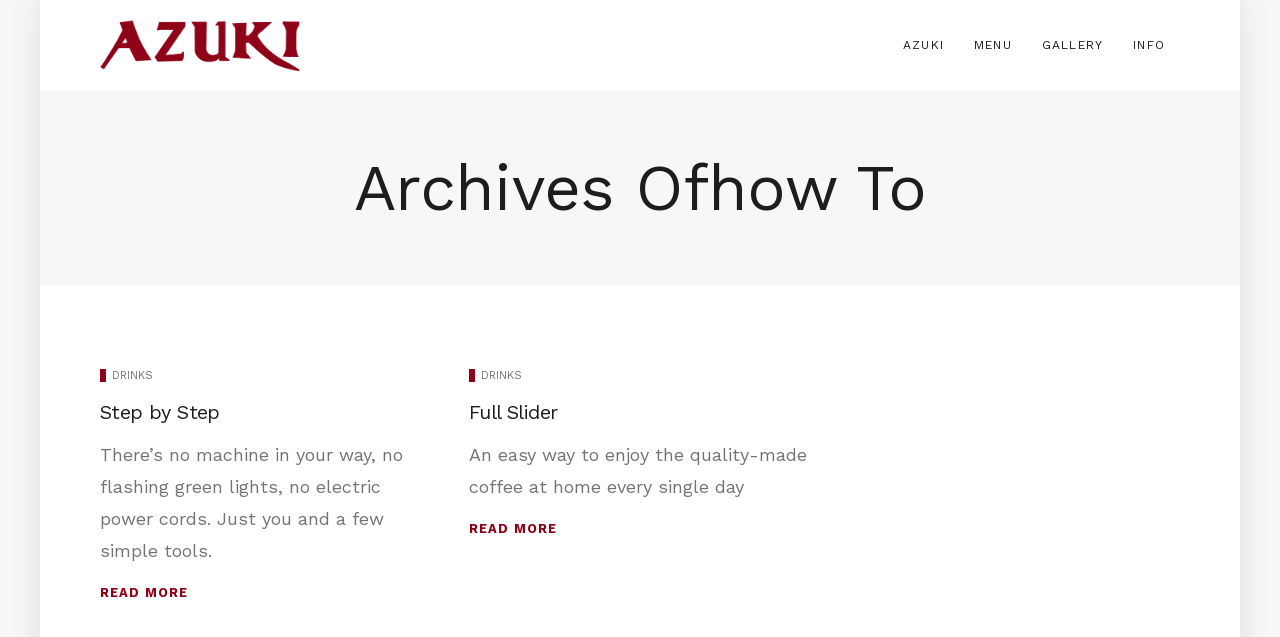

--- FILE ---
content_type: text/html; charset=UTF-8
request_url: https://azukiny.com/recipe_tag/how-to/
body_size: 12023
content:

		
<!DOCTYPE html>
<html dir="ltr" lang="en-US"
	prefix="og: https://ogp.me/ns#" >
	<head>
		<meta charset="UTF-8">
		
		<!-- All in One SEO 4.2.4 - aioseo.com -->
		<meta name="robots" content="max-image-preview:large" />
		<link rel="canonical" href="https://azukiny.com/recipe_tag/how-to/" />
		<meta name="generator" content="All in One SEO (AIOSEO) 4.2.4 " />
		<script type="application/ld+json" class="aioseo-schema">
			{"@context":"https:\/\/schema.org","@graph":[{"@type":"WebSite","@id":"https:\/\/azukiny.com\/#website","url":"https:\/\/azukiny.com\/","name":"Azuki NY","description":"Japanese Sushi Restaurant","inLanguage":"en-US","publisher":{"@id":"https:\/\/azukiny.com\/#organization"}},{"@type":"Organization","@id":"https:\/\/azukiny.com\/#organization","name":"Azuki NY","url":"https:\/\/azukiny.com\/"},{"@type":"BreadcrumbList","@id":"https:\/\/azukiny.com\/recipe_tag\/how-to\/#breadcrumblist","itemListElement":[{"@type":"ListItem","@id":"https:\/\/azukiny.com\/#listItem","position":1,"item":{"@type":"WebPage","@id":"https:\/\/azukiny.com\/","name":"Home","description":"Japanese Sushi Restaurant","url":"https:\/\/azukiny.com\/"},"nextItem":"https:\/\/azukiny.com\/recipe_tag\/how-to\/#listItem"},{"@type":"ListItem","@id":"https:\/\/azukiny.com\/recipe_tag\/how-to\/#listItem","position":2,"item":{"@type":"WebPage","@id":"https:\/\/azukiny.com\/recipe_tag\/how-to\/","name":"how to","url":"https:\/\/azukiny.com\/recipe_tag\/how-to\/"},"previousItem":"https:\/\/azukiny.com\/#listItem"}]},{"@type":"CollectionPage","@id":"https:\/\/azukiny.com\/recipe_tag\/how-to\/#collectionpage","url":"https:\/\/azukiny.com\/recipe_tag\/how-to\/","name":"how to - Azuki NY","inLanguage":"en-US","isPartOf":{"@id":"https:\/\/azukiny.com\/#website"},"breadcrumb":{"@id":"https:\/\/azukiny.com\/recipe_tag\/how-to\/#breadcrumblist"}}]}
		</script>
		<!-- All in One SEO -->


	<!-- This site is optimized with the Yoast SEO plugin v19.6.1 - https://yoast.com/wordpress/plugins/seo/ -->
	<title>how to - Azuki NY</title>
	<link rel="canonical" href="https://azukiny.comrecipe_tag/how-to/" />
	<meta property="og:locale" content="en_US" />
	<meta property="og:type" content="article" />
	<meta property="og:title" content="how to Archives - Azuki NY" />
	<meta property="og:url" content="https://azukiny.comrecipe_tag/how-to/" />
	<meta property="og:site_name" content="Azuki NY" />
	<meta name="twitter:card" content="summary_large_image" />
	<script type="application/ld+json" class="yoast-schema-graph">{"@context":"https://schema.org","@graph":[{"@type":"CollectionPage","@id":"https://azukiny.comrecipe_tag/how-to/","url":"https://azukiny.comrecipe_tag/how-to/","name":"how to Archives - Azuki NY","isPartOf":{"@id":"https://azukiny.com/#website"},"breadcrumb":{"@id":"https://azukiny.comrecipe_tag/how-to/#breadcrumb"},"inLanguage":"en-US"},{"@type":"BreadcrumbList","@id":"https://azukiny.comrecipe_tag/how-to/#breadcrumb","itemListElement":[{"@type":"ListItem","position":1,"name":"Home","item":"https://azukiny.com"},{"@type":"ListItem","position":2,"name":"how to"}]},{"@type":"WebSite","@id":"https://azukiny.com/#website","url":"https://azukiny.com/","name":"Azuki NY","description":"Japanese Sushi Restaurant","potentialAction":[{"@type":"SearchAction","target":{"@type":"EntryPoint","urlTemplate":"https://azukiny.com/?s={search_term_string}"},"query-input":"required name=search_term_string"}],"inLanguage":"en-US"}]}</script>
	<!-- / Yoast SEO plugin. -->


<link rel='dns-prefetch' href='//fonts.googleapis.com' />
<link rel="alternate" type="application/rss+xml" title="Azuki NY &raquo; Feed" href="https://azukiny.com/feed/" />
<link rel="alternate" type="application/rss+xml" title="Azuki NY &raquo; Comments Feed" href="https://azukiny.com/comments/feed/" />
<link rel="alternate" type="application/rss+xml" title="Azuki NY &raquo; how to Recipe Tags Feed" href="https://azukiny.com/recipe_tag/how-to/feed/" />
		<!-- This site uses the Google Analytics by MonsterInsights plugin v8.10.0 - Using Analytics tracking - https://www.monsterinsights.com/ -->
							<script
				src="//www.googletagmanager.com/gtag/js?id=G-HNV2PYHFXF"  data-cfasync="false" data-wpfc-render="false" type="text/javascript" async></script>
			<script data-cfasync="false" data-wpfc-render="false" type="text/javascript">
				var mi_version = '8.10.0';
				var mi_track_user = true;
				var mi_no_track_reason = '';
				
								var disableStrs = [
										'ga-disable-G-HNV2PYHFXF',
														];

				/* Function to detect opted out users */
				function __gtagTrackerIsOptedOut() {
					for (var index = 0; index < disableStrs.length; index++) {
						if (document.cookie.indexOf(disableStrs[index] + '=true') > -1) {
							return true;
						}
					}

					return false;
				}

				/* Disable tracking if the opt-out cookie exists. */
				if (__gtagTrackerIsOptedOut()) {
					for (var index = 0; index < disableStrs.length; index++) {
						window[disableStrs[index]] = true;
					}
				}

				/* Opt-out function */
				function __gtagTrackerOptout() {
					for (var index = 0; index < disableStrs.length; index++) {
						document.cookie = disableStrs[index] + '=true; expires=Thu, 31 Dec 2099 23:59:59 UTC; path=/';
						window[disableStrs[index]] = true;
					}
				}

				if ('undefined' === typeof gaOptout) {
					function gaOptout() {
						__gtagTrackerOptout();
					}
				}
								window.dataLayer = window.dataLayer || [];

				window.MonsterInsightsDualTracker = {
					helpers: {},
					trackers: {},
				};
				if (mi_track_user) {
					function __gtagDataLayer() {
						dataLayer.push(arguments);
					}

					function __gtagTracker(type, name, parameters) {
						if (!parameters) {
							parameters = {};
						}

						if (parameters.send_to) {
							__gtagDataLayer.apply(null, arguments);
							return;
						}

						if (type === 'event') {
														parameters.send_to = monsterinsights_frontend.v4_id;
							var hookName = name;
							if (typeof parameters['event_category'] !== 'undefined') {
								hookName = parameters['event_category'] + ':' + name;
							}

							if (typeof MonsterInsightsDualTracker.trackers[hookName] !== 'undefined') {
								MonsterInsightsDualTracker.trackers[hookName](parameters);
							} else {
								__gtagDataLayer('event', name, parameters);
							}
							
													} else {
							__gtagDataLayer.apply(null, arguments);
						}
					}

					__gtagTracker('js', new Date());
					__gtagTracker('set', {
						'developer_id.dZGIzZG': true,
											});
										__gtagTracker('config', 'G-HNV2PYHFXF', {"forceSSL":"true","link_attribution":"true"} );
															window.gtag = __gtagTracker;										(function () {
						/* https://developers.google.com/analytics/devguides/collection/analyticsjs/ */
						/* ga and __gaTracker compatibility shim. */
						var noopfn = function () {
							return null;
						};
						var newtracker = function () {
							return new Tracker();
						};
						var Tracker = function () {
							return null;
						};
						var p = Tracker.prototype;
						p.get = noopfn;
						p.set = noopfn;
						p.send = function () {
							var args = Array.prototype.slice.call(arguments);
							args.unshift('send');
							__gaTracker.apply(null, args);
						};
						var __gaTracker = function () {
							var len = arguments.length;
							if (len === 0) {
								return;
							}
							var f = arguments[len - 1];
							if (typeof f !== 'object' || f === null || typeof f.hitCallback !== 'function') {
								if ('send' === arguments[0]) {
									var hitConverted, hitObject = false, action;
									if ('event' === arguments[1]) {
										if ('undefined' !== typeof arguments[3]) {
											hitObject = {
												'eventAction': arguments[3],
												'eventCategory': arguments[2],
												'eventLabel': arguments[4],
												'value': arguments[5] ? arguments[5] : 1,
											}
										}
									}
									if ('pageview' === arguments[1]) {
										if ('undefined' !== typeof arguments[2]) {
											hitObject = {
												'eventAction': 'page_view',
												'page_path': arguments[2],
											}
										}
									}
									if (typeof arguments[2] === 'object') {
										hitObject = arguments[2];
									}
									if (typeof arguments[5] === 'object') {
										Object.assign(hitObject, arguments[5]);
									}
									if ('undefined' !== typeof arguments[1].hitType) {
										hitObject = arguments[1];
										if ('pageview' === hitObject.hitType) {
											hitObject.eventAction = 'page_view';
										}
									}
									if (hitObject) {
										action = 'timing' === arguments[1].hitType ? 'timing_complete' : hitObject.eventAction;
										hitConverted = mapArgs(hitObject);
										__gtagTracker('event', action, hitConverted);
									}
								}
								return;
							}

							function mapArgs(args) {
								var arg, hit = {};
								var gaMap = {
									'eventCategory': 'event_category',
									'eventAction': 'event_action',
									'eventLabel': 'event_label',
									'eventValue': 'event_value',
									'nonInteraction': 'non_interaction',
									'timingCategory': 'event_category',
									'timingVar': 'name',
									'timingValue': 'value',
									'timingLabel': 'event_label',
									'page': 'page_path',
									'location': 'page_location',
									'title': 'page_title',
								};
								for (arg in args) {
																		if (!(!args.hasOwnProperty(arg) || !gaMap.hasOwnProperty(arg))) {
										hit[gaMap[arg]] = args[arg];
									} else {
										hit[arg] = args[arg];
									}
								}
								return hit;
							}

							try {
								f.hitCallback();
							} catch (ex) {
							}
						};
						__gaTracker.create = newtracker;
						__gaTracker.getByName = newtracker;
						__gaTracker.getAll = function () {
							return [];
						};
						__gaTracker.remove = noopfn;
						__gaTracker.loaded = true;
						window['__gaTracker'] = __gaTracker;
					})();
									} else {
										console.log("");
					(function () {
						function __gtagTracker() {
							return null;
						}

						window['__gtagTracker'] = __gtagTracker;
						window['gtag'] = __gtagTracker;
					})();
									}
			</script>
				<!-- / Google Analytics by MonsterInsights -->
		<style id='wp-img-auto-sizes-contain-inline-css' type='text/css'>
img:is([sizes=auto i],[sizes^="auto," i]){contain-intrinsic-size:3000px 1500px}
/*# sourceURL=wp-img-auto-sizes-contain-inline-css */
</style>
<style id='wp-emoji-styles-inline-css' type='text/css'>

	img.wp-smiley, img.emoji {
		display: inline !important;
		border: none !important;
		box-shadow: none !important;
		height: 1em !important;
		width: 1em !important;
		margin: 0 0.07em !important;
		vertical-align: -0.1em !important;
		background: none !important;
		padding: 0 !important;
	}
/*# sourceURL=wp-emoji-styles-inline-css */
</style>
<style id='wp-block-library-inline-css' type='text/css'>
:root{--wp-block-synced-color:#7a00df;--wp-block-synced-color--rgb:122,0,223;--wp-bound-block-color:var(--wp-block-synced-color);--wp-editor-canvas-background:#ddd;--wp-admin-theme-color:#007cba;--wp-admin-theme-color--rgb:0,124,186;--wp-admin-theme-color-darker-10:#006ba1;--wp-admin-theme-color-darker-10--rgb:0,107,160.5;--wp-admin-theme-color-darker-20:#005a87;--wp-admin-theme-color-darker-20--rgb:0,90,135;--wp-admin-border-width-focus:2px}@media (min-resolution:192dpi){:root{--wp-admin-border-width-focus:1.5px}}.wp-element-button{cursor:pointer}:root .has-very-light-gray-background-color{background-color:#eee}:root .has-very-dark-gray-background-color{background-color:#313131}:root .has-very-light-gray-color{color:#eee}:root .has-very-dark-gray-color{color:#313131}:root .has-vivid-green-cyan-to-vivid-cyan-blue-gradient-background{background:linear-gradient(135deg,#00d084,#0693e3)}:root .has-purple-crush-gradient-background{background:linear-gradient(135deg,#34e2e4,#4721fb 50%,#ab1dfe)}:root .has-hazy-dawn-gradient-background{background:linear-gradient(135deg,#faaca8,#dad0ec)}:root .has-subdued-olive-gradient-background{background:linear-gradient(135deg,#fafae1,#67a671)}:root .has-atomic-cream-gradient-background{background:linear-gradient(135deg,#fdd79a,#004a59)}:root .has-nightshade-gradient-background{background:linear-gradient(135deg,#330968,#31cdcf)}:root .has-midnight-gradient-background{background:linear-gradient(135deg,#020381,#2874fc)}:root{--wp--preset--font-size--normal:16px;--wp--preset--font-size--huge:42px}.has-regular-font-size{font-size:1em}.has-larger-font-size{font-size:2.625em}.has-normal-font-size{font-size:var(--wp--preset--font-size--normal)}.has-huge-font-size{font-size:var(--wp--preset--font-size--huge)}.has-text-align-center{text-align:center}.has-text-align-left{text-align:left}.has-text-align-right{text-align:right}.has-fit-text{white-space:nowrap!important}#end-resizable-editor-section{display:none}.aligncenter{clear:both}.items-justified-left{justify-content:flex-start}.items-justified-center{justify-content:center}.items-justified-right{justify-content:flex-end}.items-justified-space-between{justify-content:space-between}.screen-reader-text{border:0;clip-path:inset(50%);height:1px;margin:-1px;overflow:hidden;padding:0;position:absolute;width:1px;word-wrap:normal!important}.screen-reader-text:focus{background-color:#ddd;clip-path:none;color:#444;display:block;font-size:1em;height:auto;left:5px;line-height:normal;padding:15px 23px 14px;text-decoration:none;top:5px;width:auto;z-index:100000}html :where(.has-border-color){border-style:solid}html :where([style*=border-top-color]){border-top-style:solid}html :where([style*=border-right-color]){border-right-style:solid}html :where([style*=border-bottom-color]){border-bottom-style:solid}html :where([style*=border-left-color]){border-left-style:solid}html :where([style*=border-width]){border-style:solid}html :where([style*=border-top-width]){border-top-style:solid}html :where([style*=border-right-width]){border-right-style:solid}html :where([style*=border-bottom-width]){border-bottom-style:solid}html :where([style*=border-left-width]){border-left-style:solid}html :where(img[class*=wp-image-]){height:auto;max-width:100%}:where(figure){margin:0 0 1em}html :where(.is-position-sticky){--wp-admin--admin-bar--position-offset:var(--wp-admin--admin-bar--height,0px)}@media screen and (max-width:600px){html :where(.is-position-sticky){--wp-admin--admin-bar--position-offset:0px}}

/*# sourceURL=wp-block-library-inline-css */
</style><style id='global-styles-inline-css' type='text/css'>
:root{--wp--preset--aspect-ratio--square: 1;--wp--preset--aspect-ratio--4-3: 4/3;--wp--preset--aspect-ratio--3-4: 3/4;--wp--preset--aspect-ratio--3-2: 3/2;--wp--preset--aspect-ratio--2-3: 2/3;--wp--preset--aspect-ratio--16-9: 16/9;--wp--preset--aspect-ratio--9-16: 9/16;--wp--preset--color--black: #000000;--wp--preset--color--cyan-bluish-gray: #abb8c3;--wp--preset--color--white: #ffffff;--wp--preset--color--pale-pink: #f78da7;--wp--preset--color--vivid-red: #cf2e2e;--wp--preset--color--luminous-vivid-orange: #ff6900;--wp--preset--color--luminous-vivid-amber: #fcb900;--wp--preset--color--light-green-cyan: #7bdcb5;--wp--preset--color--vivid-green-cyan: #00d084;--wp--preset--color--pale-cyan-blue: #8ed1fc;--wp--preset--color--vivid-cyan-blue: #0693e3;--wp--preset--color--vivid-purple: #9b51e0;--wp--preset--gradient--vivid-cyan-blue-to-vivid-purple: linear-gradient(135deg,rgb(6,147,227) 0%,rgb(155,81,224) 100%);--wp--preset--gradient--light-green-cyan-to-vivid-green-cyan: linear-gradient(135deg,rgb(122,220,180) 0%,rgb(0,208,130) 100%);--wp--preset--gradient--luminous-vivid-amber-to-luminous-vivid-orange: linear-gradient(135deg,rgb(252,185,0) 0%,rgb(255,105,0) 100%);--wp--preset--gradient--luminous-vivid-orange-to-vivid-red: linear-gradient(135deg,rgb(255,105,0) 0%,rgb(207,46,46) 100%);--wp--preset--gradient--very-light-gray-to-cyan-bluish-gray: linear-gradient(135deg,rgb(238,238,238) 0%,rgb(169,184,195) 100%);--wp--preset--gradient--cool-to-warm-spectrum: linear-gradient(135deg,rgb(74,234,220) 0%,rgb(151,120,209) 20%,rgb(207,42,186) 40%,rgb(238,44,130) 60%,rgb(251,105,98) 80%,rgb(254,248,76) 100%);--wp--preset--gradient--blush-light-purple: linear-gradient(135deg,rgb(255,206,236) 0%,rgb(152,150,240) 100%);--wp--preset--gradient--blush-bordeaux: linear-gradient(135deg,rgb(254,205,165) 0%,rgb(254,45,45) 50%,rgb(107,0,62) 100%);--wp--preset--gradient--luminous-dusk: linear-gradient(135deg,rgb(255,203,112) 0%,rgb(199,81,192) 50%,rgb(65,88,208) 100%);--wp--preset--gradient--pale-ocean: linear-gradient(135deg,rgb(255,245,203) 0%,rgb(182,227,212) 50%,rgb(51,167,181) 100%);--wp--preset--gradient--electric-grass: linear-gradient(135deg,rgb(202,248,128) 0%,rgb(113,206,126) 100%);--wp--preset--gradient--midnight: linear-gradient(135deg,rgb(2,3,129) 0%,rgb(40,116,252) 100%);--wp--preset--font-size--small: 13px;--wp--preset--font-size--medium: 20px;--wp--preset--font-size--large: 36px;--wp--preset--font-size--x-large: 42px;--wp--preset--spacing--20: 0.44rem;--wp--preset--spacing--30: 0.67rem;--wp--preset--spacing--40: 1rem;--wp--preset--spacing--50: 1.5rem;--wp--preset--spacing--60: 2.25rem;--wp--preset--spacing--70: 3.38rem;--wp--preset--spacing--80: 5.06rem;--wp--preset--shadow--natural: 6px 6px 9px rgba(0, 0, 0, 0.2);--wp--preset--shadow--deep: 12px 12px 50px rgba(0, 0, 0, 0.4);--wp--preset--shadow--sharp: 6px 6px 0px rgba(0, 0, 0, 0.2);--wp--preset--shadow--outlined: 6px 6px 0px -3px rgb(255, 255, 255), 6px 6px rgb(0, 0, 0);--wp--preset--shadow--crisp: 6px 6px 0px rgb(0, 0, 0);}:where(.is-layout-flex){gap: 0.5em;}:where(.is-layout-grid){gap: 0.5em;}body .is-layout-flex{display: flex;}.is-layout-flex{flex-wrap: wrap;align-items: center;}.is-layout-flex > :is(*, div){margin: 0;}body .is-layout-grid{display: grid;}.is-layout-grid > :is(*, div){margin: 0;}:where(.wp-block-columns.is-layout-flex){gap: 2em;}:where(.wp-block-columns.is-layout-grid){gap: 2em;}:where(.wp-block-post-template.is-layout-flex){gap: 1.25em;}:where(.wp-block-post-template.is-layout-grid){gap: 1.25em;}.has-black-color{color: var(--wp--preset--color--black) !important;}.has-cyan-bluish-gray-color{color: var(--wp--preset--color--cyan-bluish-gray) !important;}.has-white-color{color: var(--wp--preset--color--white) !important;}.has-pale-pink-color{color: var(--wp--preset--color--pale-pink) !important;}.has-vivid-red-color{color: var(--wp--preset--color--vivid-red) !important;}.has-luminous-vivid-orange-color{color: var(--wp--preset--color--luminous-vivid-orange) !important;}.has-luminous-vivid-amber-color{color: var(--wp--preset--color--luminous-vivid-amber) !important;}.has-light-green-cyan-color{color: var(--wp--preset--color--light-green-cyan) !important;}.has-vivid-green-cyan-color{color: var(--wp--preset--color--vivid-green-cyan) !important;}.has-pale-cyan-blue-color{color: var(--wp--preset--color--pale-cyan-blue) !important;}.has-vivid-cyan-blue-color{color: var(--wp--preset--color--vivid-cyan-blue) !important;}.has-vivid-purple-color{color: var(--wp--preset--color--vivid-purple) !important;}.has-black-background-color{background-color: var(--wp--preset--color--black) !important;}.has-cyan-bluish-gray-background-color{background-color: var(--wp--preset--color--cyan-bluish-gray) !important;}.has-white-background-color{background-color: var(--wp--preset--color--white) !important;}.has-pale-pink-background-color{background-color: var(--wp--preset--color--pale-pink) !important;}.has-vivid-red-background-color{background-color: var(--wp--preset--color--vivid-red) !important;}.has-luminous-vivid-orange-background-color{background-color: var(--wp--preset--color--luminous-vivid-orange) !important;}.has-luminous-vivid-amber-background-color{background-color: var(--wp--preset--color--luminous-vivid-amber) !important;}.has-light-green-cyan-background-color{background-color: var(--wp--preset--color--light-green-cyan) !important;}.has-vivid-green-cyan-background-color{background-color: var(--wp--preset--color--vivid-green-cyan) !important;}.has-pale-cyan-blue-background-color{background-color: var(--wp--preset--color--pale-cyan-blue) !important;}.has-vivid-cyan-blue-background-color{background-color: var(--wp--preset--color--vivid-cyan-blue) !important;}.has-vivid-purple-background-color{background-color: var(--wp--preset--color--vivid-purple) !important;}.has-black-border-color{border-color: var(--wp--preset--color--black) !important;}.has-cyan-bluish-gray-border-color{border-color: var(--wp--preset--color--cyan-bluish-gray) !important;}.has-white-border-color{border-color: var(--wp--preset--color--white) !important;}.has-pale-pink-border-color{border-color: var(--wp--preset--color--pale-pink) !important;}.has-vivid-red-border-color{border-color: var(--wp--preset--color--vivid-red) !important;}.has-luminous-vivid-orange-border-color{border-color: var(--wp--preset--color--luminous-vivid-orange) !important;}.has-luminous-vivid-amber-border-color{border-color: var(--wp--preset--color--luminous-vivid-amber) !important;}.has-light-green-cyan-border-color{border-color: var(--wp--preset--color--light-green-cyan) !important;}.has-vivid-green-cyan-border-color{border-color: var(--wp--preset--color--vivid-green-cyan) !important;}.has-pale-cyan-blue-border-color{border-color: var(--wp--preset--color--pale-cyan-blue) !important;}.has-vivid-cyan-blue-border-color{border-color: var(--wp--preset--color--vivid-cyan-blue) !important;}.has-vivid-purple-border-color{border-color: var(--wp--preset--color--vivid-purple) !important;}.has-vivid-cyan-blue-to-vivid-purple-gradient-background{background: var(--wp--preset--gradient--vivid-cyan-blue-to-vivid-purple) !important;}.has-light-green-cyan-to-vivid-green-cyan-gradient-background{background: var(--wp--preset--gradient--light-green-cyan-to-vivid-green-cyan) !important;}.has-luminous-vivid-amber-to-luminous-vivid-orange-gradient-background{background: var(--wp--preset--gradient--luminous-vivid-amber-to-luminous-vivid-orange) !important;}.has-luminous-vivid-orange-to-vivid-red-gradient-background{background: var(--wp--preset--gradient--luminous-vivid-orange-to-vivid-red) !important;}.has-very-light-gray-to-cyan-bluish-gray-gradient-background{background: var(--wp--preset--gradient--very-light-gray-to-cyan-bluish-gray) !important;}.has-cool-to-warm-spectrum-gradient-background{background: var(--wp--preset--gradient--cool-to-warm-spectrum) !important;}.has-blush-light-purple-gradient-background{background: var(--wp--preset--gradient--blush-light-purple) !important;}.has-blush-bordeaux-gradient-background{background: var(--wp--preset--gradient--blush-bordeaux) !important;}.has-luminous-dusk-gradient-background{background: var(--wp--preset--gradient--luminous-dusk) !important;}.has-pale-ocean-gradient-background{background: var(--wp--preset--gradient--pale-ocean) !important;}.has-electric-grass-gradient-background{background: var(--wp--preset--gradient--electric-grass) !important;}.has-midnight-gradient-background{background: var(--wp--preset--gradient--midnight) !important;}.has-small-font-size{font-size: var(--wp--preset--font-size--small) !important;}.has-medium-font-size{font-size: var(--wp--preset--font-size--medium) !important;}.has-large-font-size{font-size: var(--wp--preset--font-size--large) !important;}.has-x-large-font-size{font-size: var(--wp--preset--font-size--x-large) !important;}
/*# sourceURL=global-styles-inline-css */
</style>

<style id='classic-theme-styles-inline-css' type='text/css'>
/*! This file is auto-generated */
.wp-block-button__link{color:#fff;background-color:#32373c;border-radius:9999px;box-shadow:none;text-decoration:none;padding:calc(.667em + 2px) calc(1.333em + 2px);font-size:1.125em}.wp-block-file__button{background:#32373c;color:#fff;text-decoration:none}
/*# sourceURL=/wp-includes/css/classic-themes.min.css */
</style>
<link rel='stylesheet' id='contact-form-7-css' href='https://azukiny.com/wp-content/plugins/contact-form-7/includes/css/styles.css?ver=5.6.3' type='text/css' media='all' />
<link rel='stylesheet' id='rs-plugin-settings-css' href='https://azukiny.com/wp-content/plugins/revslider/public/assets/css/rs6.css?ver=6.3.9' type='text/css' media='all' />
<style id='rs-plugin-settings-inline-css' type='text/css'>
#rs-demo-id {}
/*# sourceURL=rs-plugin-settings-inline-css */
</style>
<link rel='stylesheet' id='gastro-css' href='https://azukiny.com/wp-content/themes/gastro/dist/css/gst.main.min.css?ver=1.1.5' type='text/css' media='all' />
<link rel='stylesheet' id='gastro-child-css' href='https://azukiny.com/wp-content/themes/gastro-child/style.css?ver=7c4e5b7a534f8c798f73e54b79f78c56' type='text/css' media='all' />
<link rel='stylesheet' id='gastro-custom-css' href='//azukiny.com/wp-content/uploads/style-custom.css?ver=6a58c5e3' type='text/css' media='all' />
<link rel='stylesheet' id='gastro-google-fonts-css' href='//fonts.googleapis.com/css?family=Work+Sans%3A400%2C700&#038;subset=latin%2Clatin-ext&#038;ver=7c4e5b7a534f8c798f73e54b79f78c56' type='text/css' media='all' />
<script type="text/javascript" src="https://azukiny.com/wp-content/plugins/google-analytics-for-wordpress/assets/js/frontend-gtag.min.js?ver=8.10.0" id="monsterinsights-frontend-script-js"></script>
<script data-cfasync="false" data-wpfc-render="false" type="text/javascript" id='monsterinsights-frontend-script-js-extra'>/* <![CDATA[ */
var monsterinsights_frontend = {"js_events_tracking":"true","download_extensions":"doc,pdf,ppt,zip,xls,docx,pptx,xlsx","inbound_paths":"[{\"path\":\"\\\/go\\\/\",\"label\":\"affiliate\"},{\"path\":\"\\\/recommend\\\/\",\"label\":\"affiliate\"}]","home_url":"https:\/\/azukiny.com","hash_tracking":"false","ua":"","v4_id":"G-HNV2PYHFXF"};/* ]]> */
</script>
<script type="text/javascript" src="https://azukiny.com/wp-includes/js/jquery/jquery.min.js?ver=3.7.1" id="jquery-core-js"></script>
<script type="text/javascript" src="https://azukiny.com/wp-includes/js/jquery/jquery-migrate.min.js?ver=3.4.1" id="jquery-migrate-js"></script>
<script type="text/javascript" src="https://azukiny.com/wp-content/plugins/revslider/public/assets/js/rbtools.min.js?ver=6.3.9" id="tp-tools-js"></script>
<script type="text/javascript" src="https://azukiny.com/wp-content/plugins/revslider/public/assets/js/rs6.min.js?ver=6.3.9" id="revmin-js"></script>
<link rel="https://api.w.org/" href="https://azukiny.com/wp-json/" /><link rel="EditURI" type="application/rsd+xml" title="RSD" href="https://azukiny.com/xmlrpc.php?rsd" />

<link rel="apple-touch-icon" href="https://azukiny.com/wp-content/uploads/2022/09/azuki-logo.png" /><meta name="viewport" content="width=device-width, initial-scale=1.0"><!--[if lte IE 9]><style type="text/css">.gst-opacity1 { opacity: 1; }</style><![endif]--><style type="text/css">.recentcomments a{display:inline !important;padding:0 !important;margin:0 !important;}</style><meta name="generator" content="Powered by Slider Revolution 6.3.9 - responsive, Mobile-Friendly Slider Plugin for WordPress with comfortable drag and drop interface." />
<script type="text/javascript">function setREVStartSize(e){
			//window.requestAnimationFrame(function() {				 
				window.RSIW = window.RSIW===undefined ? window.innerWidth : window.RSIW;	
				window.RSIH = window.RSIH===undefined ? window.innerHeight : window.RSIH;	
				try {								
					var pw = document.getElementById(e.c).parentNode.offsetWidth,
						newh;
					pw = pw===0 || isNaN(pw) ? window.RSIW : pw;
					e.tabw = e.tabw===undefined ? 0 : parseInt(e.tabw);
					e.thumbw = e.thumbw===undefined ? 0 : parseInt(e.thumbw);
					e.tabh = e.tabh===undefined ? 0 : parseInt(e.tabh);
					e.thumbh = e.thumbh===undefined ? 0 : parseInt(e.thumbh);
					e.tabhide = e.tabhide===undefined ? 0 : parseInt(e.tabhide);
					e.thumbhide = e.thumbhide===undefined ? 0 : parseInt(e.thumbhide);
					e.mh = e.mh===undefined || e.mh=="" || e.mh==="auto" ? 0 : parseInt(e.mh,0);		
					if(e.layout==="fullscreen" || e.l==="fullscreen") 						
						newh = Math.max(e.mh,window.RSIH);					
					else{					
						e.gw = Array.isArray(e.gw) ? e.gw : [e.gw];
						for (var i in e.rl) if (e.gw[i]===undefined || e.gw[i]===0) e.gw[i] = e.gw[i-1];					
						e.gh = e.el===undefined || e.el==="" || (Array.isArray(e.el) && e.el.length==0)? e.gh : e.el;
						e.gh = Array.isArray(e.gh) ? e.gh : [e.gh];
						for (var i in e.rl) if (e.gh[i]===undefined || e.gh[i]===0) e.gh[i] = e.gh[i-1];
											
						var nl = new Array(e.rl.length),
							ix = 0,						
							sl;					
						e.tabw = e.tabhide>=pw ? 0 : e.tabw;
						e.thumbw = e.thumbhide>=pw ? 0 : e.thumbw;
						e.tabh = e.tabhide>=pw ? 0 : e.tabh;
						e.thumbh = e.thumbhide>=pw ? 0 : e.thumbh;					
						for (var i in e.rl) nl[i] = e.rl[i]<window.RSIW ? 0 : e.rl[i];
						sl = nl[0];									
						for (var i in nl) if (sl>nl[i] && nl[i]>0) { sl = nl[i]; ix=i;}															
						var m = pw>(e.gw[ix]+e.tabw+e.thumbw) ? 1 : (pw-(e.tabw+e.thumbw)) / (e.gw[ix]);					
						newh =  (e.gh[ix] * m) + (e.tabh + e.thumbh);
					}				
					if(window.rs_init_css===undefined) window.rs_init_css = document.head.appendChild(document.createElement("style"));					
					document.getElementById(e.c).height = newh+"px";
					window.rs_init_css.innerHTML += "#"+e.c+"_wrapper { height: "+newh+"px }";				
				} catch(e){
					console.log("Failure at Presize of Slider:" + e)
				}					   
			//});
		  };</script>
	</head>

	



<body class="archive tax-gst_recipe_tag term-how-to term-36 wp-theme-gastro wp-child-theme-gastro-child gst-layout gst-layout--boxed gst-s-bg-bg gst-layout-responsive gst-layout--topnav gst-layout--topnav-standard" data-scheme="light" data-layout="boxed" data-arrow_style="angle" data-arrow_background="transparent" itemscope="itemscope" itemtype="https://schema.org/WebPage">
		
	<div class="gst-wrapper gst-p-bg-bg">

					
			<header class="gst-header" data-transparent="" itemscope="itemscope" itemtype="https://schema.org/WPHeader">
				
									


<nav class="gst-navbar gst-navbar--top gst-navbar--standard gst-highlight-default  gst-navbar-dropdown-dark-scheme gst-navbar--right gst-navbar--custom" itemtype="https://schema.org/SiteNavigationElement" itemscope="itemscope" data-position="top" data-style="standard" data-role="navigation">
	<div class="gst-navbar-inner gst-light-scheme" >
		<div class="gst-container">
			<div class="gst-navbar-wrapper">
									<div class="gst-navbar-header">
						


	<a class="gst-navbar-brand" href="https://azukiny.com">
													<img class="gst-navbar-logo gst-navbar-logo--image" src="https://azukiny.com/wp-content/uploads/2022/09/azuki-logo.png" alt="logo" />
					
										<img class="gst-fixed-nav-logo gst-fixed-nav-logo--default" src="https://azukiny.com/wp-content/uploads/2022/09/azuki-logo.png" alt="logo" />
			</a>
					</div>
								<div class="gst-navbar-content">
					<div class="gst-navbar-content-inner">
						
													<div class="gst-navbar-body">
								<div class="gst-navbar-body-inner">
									<ul id="menu-my-menu" class="menu gst-topnav-menu gst-menu"><li itemprop="name"  id="menu-item-774" class="menu-item menu-item-type-post_type menu-item-object-page menu-item-774"><a href="https://azukiny.com/azuki/" itemprop="url">Azuki</a></li><li itemprop="name"  id="menu-item-737" class="menu-item menu-item-type-post_type menu-item-object-page menu-item-737"><a href="https://azukiny.com/menu-classic/" itemprop="url">Menu</a></li><li itemprop="name"  id="menu-item-779" class="menu-item menu-item-type-post_type menu-item-object-page menu-item-779"><a href="https://azukiny.com/gallery/" itemprop="url">Gallery</a></li><li itemprop="name"  id="menu-item-781" class="menu-item menu-item-type-post_type menu-item-object-page menu-item-781"><a href="https://azukiny.com/info/" itemprop="url">Info</a></li></ul>								</div>
							</div>
											</div>				</div>			</div>		</div>	</div>	</nav>
													


<nav class="gst-navbar--mobile gst-navbar--mobile--top gst-navbar--mobile--classic " itemtype="https://schema.org/SiteNavigationElement" itemscope="itemscope" data-position="top" data-style="classic" data-collapsed_style="classic" data-role="navigation">
	<div class="gst-navbar-inner gst-light-scheme" >
		<div class="gst-container">
			<div class="gst-navbar-wrapper">
									<div class="gst-navbar-header">
						


	<a class="gst-navbar-brand" href="https://azukiny.com">
								<img class="gst-navbar-logo gst-navbar-logo--image" src="https://azukiny.com/wp-content/uploads/2022/09/azuki-logo.png" alt="logo" />
		
										<img class="gst-fixed-nav-logo gst-fixed-nav-logo--default" src="https://azukiny.com/wp-content/uploads/2022/09/azuki-logo.png" alt="logo" />
			</a>
					</div>
								<div class="gst-navbar-content">
					<div class="gst-navbar-content-inner">
													<div class="gst-navbar-body">
								<div class="gst-navbar-body-inner">
									<a class="gst-collapsed-button gst-collapsed-button--classic" href="#" data-target=".gst-collapsed-menu">
										<span class="gst-lines"></span>
									</a>
																	</div>							</div>																	</div>				</div>			</div>		</div>					<div class="gst-collapsed-menu gst-collapsed-menu--classic gst-p-bg-bg" data-style="classic">
				<div class="gst-collapsed-menu-inner">
					<div class="gst-collapsed-menu-wrapper">
						<div class="gst-collapsed-menu-content gst-container">
							<ul id="menu-my-menu-1" class="menu gst-classicnav-menu gst-menu"><li itemprop="name"  class="menu-item menu-item-type-post_type menu-item-object-page menu-item-774"><a href="https://azukiny.com/azuki/" itemprop="url">Azuki</a></li><li itemprop="name"  class="menu-item menu-item-type-post_type menu-item-object-page menu-item-737"><a href="https://azukiny.com/menu-classic/" itemprop="url">Menu</a></li><li itemprop="name"  class="menu-item menu-item-type-post_type menu-item-object-page menu-item-779"><a href="https://azukiny.com/gallery/" itemprop="url">Gallery</a></li><li itemprop="name"  class="menu-item menu-item-type-post_type menu-item-object-page menu-item-781"><a href="https://azukiny.com/info/" itemprop="url">Info</a></li></ul>						</div>
					</div>
				</div>
			</div>
			</div></nav>
							</header>

			<div class="gst-content gst-content--with-header">
		<div class="gst-content-wrapper">
			




		<header class="gst-content-header gst-page-title gst-page-title--top gst-center-align js-dynamic-navbar gst-page-title--default" data-role="header">
		<div class="gst-background" data-type="image" data-parallaxspeed="0"><div class="gst-background-wrapper"><div class="gst-background-inner" ></div></div><div class="gst-background-overlay gst-s-bg-bg"></div></div>
		
					<div class="gst-container">
				<div class="gst-page-title-wrapper">

										<div class="gst-page-title-content gst-s-text-color" >
													<h1 class="gst-secondary-font" itemprop="headline">
								Archives ofhow to							</h1>
						
											</div>
				</div>
			</div>
		
		
	</header>
			<div class="gst-container js-dynamic-navbar">
				<main id="main" class="gst-main gst-main--single blueprint-inactive" itemprop="mainContentOfPage" itemscope="itemscope" itemtype="http://schema.org/Blog">
					


	<div class="gst-item js-item-blog gst-blog gst-blog--plain gst-left-align gst-entries gst-entries--grid gst-entries--plain" data-style="plain" data-layout="grid">
		
		<div class="gst-entries-content" style="margin:0 -15px;">
											


<article class="gst-entry gst-col-4 post-177 gst_recipe type-gst_recipe status-publish hentry gst_recipe_category-drinks gst_recipe_tag-coffee gst_recipe_tag-how-to" style="margin-bottom:30px; padding:0 15px;" data-filter="drinks">
	<div class="gst-entry-inner gst-p-border-border">
				
		<div class="gst-entry-body" >
			<div class="gst-entry-body-inner">
				<div class="gst-entry-body-content">

											<div class="gst-entry-category gst-entry-category--bar gst-primary-font gst-p-text-color">
															<div class="gst-entry-category-line gst-p-brand-bg"></div>
														<a  href="https://azukiny.com/recipe_category/drinks/" target="_self">Drinks</a>						</div>
					
											<h4 class="gst-entry-title gst-s-text-color gst-secondary-font" style="font-size:20px; letter-spacing:-0.03em;">
							<a href="https://azukiny.com/recipe/step-by-step/" target="_self">
								Step by Step							</a>
						</h4>
																																				<div class="gst-entry-excerpt">There’s no machine in your way, no flashing green lights, no electric power cords. Just you and a few simple tools.</div>
																		
											<div class="gst-entry-link gst-p-brand-color">
							<a href="https://azukiny.com/recipe/step-by-step/" target="_self">
								Read more							</a>
						</div>
					
											<div class="gst-entry-meta gst-primary-font">

							
							
																														
							
							
						</div>					
					
				</div>			</div>		</div>	</div>	<div class="gst-p-brand-bg gst-entry-layer"></div>
</article>											


<article class="gst-entry gst-col-4 post-178 gst_recipe type-gst_recipe status-publish hentry gst_recipe_category-drinks gst_recipe_tag-coffee gst_recipe_tag-how-to" style="margin-bottom:30px; padding:0 15px;" data-filter="drinks">
	<div class="gst-entry-inner gst-p-border-border">
				
		<div class="gst-entry-body" >
			<div class="gst-entry-body-inner">
				<div class="gst-entry-body-content">

											<div class="gst-entry-category gst-entry-category--bar gst-primary-font gst-p-text-color">
															<div class="gst-entry-category-line gst-p-brand-bg"></div>
														<a  href="https://azukiny.com/recipe_category/drinks/" target="_self">Drinks</a>						</div>
					
											<h4 class="gst-entry-title gst-s-text-color gst-secondary-font" style="font-size:20px; letter-spacing:-0.03em;">
							<a href="https://azukiny.com/recipe/slider/" target="_self">
								Full Slider							</a>
						</h4>
																																				<div class="gst-entry-excerpt">An easy way to enjoy the quality-made coffee at home every single day</div>
																		
											<div class="gst-entry-link gst-p-brand-color">
							<a href="https://azukiny.com/recipe/slider/" target="_self">
								Read more							</a>
						</div>
					
											<div class="gst-entry-meta gst-primary-font">

							
							
																														
							
							
						</div>					
					
				</div>			</div>		</div>	</div>	<div class="gst-p-brand-bg gst-entry-layer"></div>
</article>					</div>

							
			</div>
				</main>
							</div>
		</div>
	</div><!-- #primary -->
	

									</div>
		<div class="pswp" tabindex="-1" role="dialog" aria-hidden="true">
	<div class="pswp__bg"></div>
	<div class="pswp__scroll-wrap">
		<div class="pswp__container">
			<div class="pswp__item"></div>
			<div class="pswp__item"></div>
			<div class="pswp__item"></div>
		</div>
		<div class="pswp__ui pswp__ui--hidden">
			<div class="pswp__top-bar">
				<div class="pswp__counter"></div>
				<button class="pswp__button pswp__button--close twf twf-times" title="Close (Esc)"></button>
				<button class="pswp__button pswp__button--fs twf twf-expand" title="Toggle fullscreen"></button>
				<button class="pswp__button pswp__button--zoom twf twf-search-plus" title="Zoom in/out"></button>
				<div class="pswp__preloader">
					<div class="pswp__preloader__icn">
					  <div class="pswp__preloader__cut">
						<div class="pswp__preloader__donut"></div>
					  </div>
					</div>
				</div>
			</div>
			<div class="pswp__share-modal pswp__share-modal--hidden pswp__single-tap">
				<div class="pswp__share-tooltip"></div>
			</div>
			<button class="pswp__button pswp__button--arrow--left twf twf-chevron-left" title="Previous (arrow left)"></button>
			<button class="pswp__button pswp__button--arrow--right twf twf-chevron-right" title="Next (arrow right)"></button>
			<div class="pswp__caption">
				<div class="pswp__caption__center"></div>
			</div>
		</div>
	</div>
</div>
		<script type="speculationrules">
{"prefetch":[{"source":"document","where":{"and":[{"href_matches":"/*"},{"not":{"href_matches":["/wp-*.php","/wp-admin/*","/wp-content/uploads/*","/wp-content/*","/wp-content/plugins/*","/wp-content/themes/gastro-child/*","/wp-content/themes/gastro/*","/*\\?(.+)"]}},{"not":{"selector_matches":"a[rel~=\"nofollow\"]"}},{"not":{"selector_matches":".no-prefetch, .no-prefetch a"}}]},"eagerness":"conservative"}]}
</script>
		<script type="text/javascript">
			let cust_login = document.getElementById("loginform");
			if(cust_login !== null) {
				var recaptcha_script = document.createElement('script');
				recaptcha_script.setAttribute('src','https://www.google.com/recaptcha/api.js');
				document.head.appendChild(recaptcha_script);                
			}
		</script>
		<script type="text/javascript" src="https://azukiny.com/wp-content/plugins/contact-form-7/includes/swv/js/index.js?ver=5.6.3" id="swv-js"></script>
<script type="text/javascript" id="contact-form-7-js-extra">
/* <![CDATA[ */
var wpcf7 = {"api":{"root":"https://azukiny.com/wp-json/","namespace":"contact-form-7/v1"}};
//# sourceURL=contact-form-7-js-extra
/* ]]> */
</script>
<script type="text/javascript" src="https://azukiny.com/wp-content/plugins/contact-form-7/includes/js/index.js?ver=5.6.3" id="contact-form-7-js"></script>
<script type="text/javascript" src="https://azukiny.com/wp-includes/js/comment-reply.min.js?ver=7c4e5b7a534f8c798f73e54b79f78c56" id="comment-reply-js" async="async" data-wp-strategy="async" fetchpriority="low"></script>
<script type="text/javascript" src="https://azukiny.com/wp-includes/js/jquery/ui/core.min.js?ver=1.13.3" id="jquery-ui-core-js"></script>
<script type="text/javascript" src="https://azukiny.com/wp-content/themes/gastro/dist/js/gst.vendors.min.js?ver=1.1.5" id="gastro-vendors-js"></script>
<script type="text/javascript" id="gastro-js-extra">
/* <![CDATA[ */
var GastroOptions = {"ajax_url":"https://azukiny.com/wp-admin/admin-ajax.php","ajax_nonce":"ce2e69fc69"};
//# sourceURL=gastro-js-extra
/* ]]> */
</script>
<script type="text/javascript" src="https://azukiny.com/wp-content/themes/gastro/dist/js/gst.main.min.js?ver=1.1.5" id="gastro-js"></script>
<script type="text/javascript" src="https://www.google.com/recaptcha/api.js?ver=7c4e5b7a534f8c798f73e54b79f78c56" id="google-recaptcha-js"></script>
<script id="wp-emoji-settings" type="application/json">
{"baseUrl":"https://s.w.org/images/core/emoji/17.0.2/72x72/","ext":".png","svgUrl":"https://s.w.org/images/core/emoji/17.0.2/svg/","svgExt":".svg","source":{"concatemoji":"https://azukiny.com/wp-includes/js/wp-emoji-release.min.js?ver=7c4e5b7a534f8c798f73e54b79f78c56"}}
</script>
<script type="module">
/* <![CDATA[ */
/*! This file is auto-generated */
const a=JSON.parse(document.getElementById("wp-emoji-settings").textContent),o=(window._wpemojiSettings=a,"wpEmojiSettingsSupports"),s=["flag","emoji"];function i(e){try{var t={supportTests:e,timestamp:(new Date).valueOf()};sessionStorage.setItem(o,JSON.stringify(t))}catch(e){}}function c(e,t,n){e.clearRect(0,0,e.canvas.width,e.canvas.height),e.fillText(t,0,0);t=new Uint32Array(e.getImageData(0,0,e.canvas.width,e.canvas.height).data);e.clearRect(0,0,e.canvas.width,e.canvas.height),e.fillText(n,0,0);const a=new Uint32Array(e.getImageData(0,0,e.canvas.width,e.canvas.height).data);return t.every((e,t)=>e===a[t])}function p(e,t){e.clearRect(0,0,e.canvas.width,e.canvas.height),e.fillText(t,0,0);var n=e.getImageData(16,16,1,1);for(let e=0;e<n.data.length;e++)if(0!==n.data[e])return!1;return!0}function u(e,t,n,a){switch(t){case"flag":return n(e,"\ud83c\udff3\ufe0f\u200d\u26a7\ufe0f","\ud83c\udff3\ufe0f\u200b\u26a7\ufe0f")?!1:!n(e,"\ud83c\udde8\ud83c\uddf6","\ud83c\udde8\u200b\ud83c\uddf6")&&!n(e,"\ud83c\udff4\udb40\udc67\udb40\udc62\udb40\udc65\udb40\udc6e\udb40\udc67\udb40\udc7f","\ud83c\udff4\u200b\udb40\udc67\u200b\udb40\udc62\u200b\udb40\udc65\u200b\udb40\udc6e\u200b\udb40\udc67\u200b\udb40\udc7f");case"emoji":return!a(e,"\ud83e\u1fac8")}return!1}function f(e,t,n,a){let r;const o=(r="undefined"!=typeof WorkerGlobalScope&&self instanceof WorkerGlobalScope?new OffscreenCanvas(300,150):document.createElement("canvas")).getContext("2d",{willReadFrequently:!0}),s=(o.textBaseline="top",o.font="600 32px Arial",{});return e.forEach(e=>{s[e]=t(o,e,n,a)}),s}function r(e){var t=document.createElement("script");t.src=e,t.defer=!0,document.head.appendChild(t)}a.supports={everything:!0,everythingExceptFlag:!0},new Promise(t=>{let n=function(){try{var e=JSON.parse(sessionStorage.getItem(o));if("object"==typeof e&&"number"==typeof e.timestamp&&(new Date).valueOf()<e.timestamp+604800&&"object"==typeof e.supportTests)return e.supportTests}catch(e){}return null}();if(!n){if("undefined"!=typeof Worker&&"undefined"!=typeof OffscreenCanvas&&"undefined"!=typeof URL&&URL.createObjectURL&&"undefined"!=typeof Blob)try{var e="postMessage("+f.toString()+"("+[JSON.stringify(s),u.toString(),c.toString(),p.toString()].join(",")+"));",a=new Blob([e],{type:"text/javascript"});const r=new Worker(URL.createObjectURL(a),{name:"wpTestEmojiSupports"});return void(r.onmessage=e=>{i(n=e.data),r.terminate(),t(n)})}catch(e){}i(n=f(s,u,c,p))}t(n)}).then(e=>{for(const n in e)a.supports[n]=e[n],a.supports.everything=a.supports.everything&&a.supports[n],"flag"!==n&&(a.supports.everythingExceptFlag=a.supports.everythingExceptFlag&&a.supports[n]);var t;a.supports.everythingExceptFlag=a.supports.everythingExceptFlag&&!a.supports.flag,a.supports.everything||((t=a.source||{}).concatemoji?r(t.concatemoji):t.wpemoji&&t.twemoji&&(r(t.twemoji),r(t.wpemoji)))});
//# sourceURL=https://azukiny.com/wp-includes/js/wp-emoji-loader.min.js
/* ]]> */
</script>
	</body>
</html>


--- FILE ---
content_type: text/css
request_url: https://azukiny.com/wp-content/themes/gastro/dist/css/gst.main.min.css?ver=1.1.5
body_size: 77305
content:
.picker{font-size:16px;text-align:left;line-height:1.2;color:#000;position:absolute;z-index:10000;-webkit-user-select:none;-moz-user-select:none;-ms-user-select:none;user-select:none}.picker__input{cursor:default}.picker__input.picker__input--active{border-color:#0089ec}.picker__holder{width:100%;overflow-y:auto;-webkit-overflow-scrolling:touch;position:fixed;transition:background .15s ease-out,transform 0s .15s;-webkit-backface-visibility:hidden}/*!
 * Default mobile-first, responsive styling for pickadate.js
 * Demo: http://amsul.github.io/pickadate.js
 */.picker__frame,.picker__holder{top:0;bottom:0;left:0;right:0;transform:translateY(100%)}.picker__frame{position:absolute;margin:0 auto;min-width:256px;max-width:666px;width:100%;-ms-filter:"progid:DXImageTransform.Microsoft.Alpha(Opacity=0)";filter:alpha(opacity=0);-moz-opacity:0;opacity:0;transition:all .15s ease-out}.picker__wrap{display:table;width:100%;height:100%}@media (min-height:33.875em){.picker__frame{overflow:visible;top:auto;bottom:-100%;max-height:80%}.picker__wrap{display:block}}.picker__box{background:#fff;display:table-cell;vertical-align:middle}@media (min-height:26.5em){.picker__box{font-size:1.25em}}@media (min-height:33.875em){.picker__box{display:block;font-size:1.33em;border:1px solid #777;border-top-color:#898989;border-bottom-width:0;border-radius:5px 5px 0 0;box-shadow:0 12px 36px 16px rgba(0,0,0,.24)}.picker--opened .picker__frame{top:auto;bottom:0}}@media (min-height:40.125em){.picker__frame{margin-bottom:7.5%}.picker__box{font-size:1.5em;border-bottom-width:1px;border-radius:5px}}.picker--opened .picker__holder{transform:translateY(0);zoom:1;background:rgba(0,0,0,.32);transition:background .15s ease-out}.picker--opened .picker__frame{transform:translateY(0);-ms-filter:"progid:DXImageTransform.Microsoft.Alpha(Opacity=100)";filter:alpha(opacity=100);-moz-opacity:1;opacity:1}.picker__footer,.picker__header,.picker__table{text-align:center}.picker__box{padding:0 1em}.picker__header{position:relative;margin-top:.75em}.picker__month,.picker__year{font-weight:500;display:inline-block;margin-left:.25em;margin-right:.25em}.picker__year{color:#999;font-size:.8em;font-style:italic}.picker__select--month,.picker__select--year{border:1px solid #b7b7b7;height:2em;padding:.5em;margin-left:.25em;margin-right:.25em}.picker__select--month{width:35%}.picker__select--year{width:22.5%}.picker__select--month:focus,.picker__select--year:focus{border-color:#0089ec}.picker__nav--next,.picker__nav--prev{position:absolute;padding:.5em 1.25em;width:1em;height:1em;box-sizing:content-box;top:-.25em}.picker__nav--prev{left:-1em;padding-right:1.25em}.picker__nav--next{right:-1em;padding-left:1.25em}@media (min-width:24.5em){.picker__select--month,.picker__select--year{margin-top:-.5em}.picker__nav--next,.picker__nav--prev{top:-.33em}.picker__nav--prev{padding-right:1.5em}.picker__nav--next{padding-left:1.5em}}.picker__nav--next:before,.picker__nav--prev:before{content:" ";border-top:.5em solid transparent;border-bottom:.5em solid transparent;border-right:.75em solid #000;width:0;height:0;display:block;margin:0 auto}.picker__nav--next:before{border-right:0;border-left:.75em solid #000}.picker__nav--next:hover,.picker__nav--prev:hover{cursor:pointer;color:#000;background:#b1dcfb}.picker__nav--disabled,.picker__nav--disabled:before,.picker__nav--disabled:before:hover,.picker__nav--disabled:hover{cursor:default;background:0 0;border-right-color:#f5f5f5;border-left-color:#f5f5f5}.picker__table{border-collapse:collapse;border-spacing:0;table-layout:fixed;font-size:inherit;width:100%;margin-top:.75em;margin-bottom:.5em}@media (min-height:33.875em){.picker__table{margin-bottom:.75em}}.picker__table td{margin:0;padding:0}.picker__weekday{width:14.285714286%;font-size:.75em;padding-bottom:.25em;color:#999;font-weight:500}@media (min-height:33.875em){.picker__weekday{padding-bottom:.5em}}.picker__day{padding:.3125em 0;font-weight:200;border:1px solid transparent}.picker__day--today{position:relative}.picker__day--today:before{content:" ";position:absolute;top:2px;right:2px;width:0;height:0;border-top:.5em solid #0059bc;border-left:.5em solid transparent}.picker__day--disabled:before{border-top-color:#aaa}.picker__day--outfocus{color:#ddd}.picker--focused .picker__day--highlighted,.picker__day--highlighted:hover,.picker__day--infocus:hover,.picker__day--outfocus:hover{cursor:pointer;color:#000;background:#b1dcfb}.picker__day--highlighted{border-color:#0089ec}.picker--focused .picker__day--selected,.picker__day--selected,.picker__day--selected:hover{background:#0089ec;color:#fff}.picker--focused .picker__day--disabled,.picker__day--disabled,.picker__day--disabled:hover{background:#f5f5f5;border-color:#f5f5f5;color:#ddd;cursor:default}.picker__day--highlighted.picker__day--disabled,.picker__day--highlighted.picker__day--disabled:hover{background:#bbb}.picker__button--clear,.picker__button--close,.picker__button--today{border:1px solid #fff;background:#fff;font-size:.8em;padding:.66em 0;font-weight:700;width:33%;display:inline-block;vertical-align:bottom}.picker__button--clear:hover,.picker__button--close:hover,.picker__button--today:hover{cursor:pointer;color:#000;background:#b1dcfb;border-bottom-color:#b1dcfb}.picker__button--clear:focus,.picker__button--close:focus,.picker__button--today:focus{background:#b1dcfb;border-color:#0089ec;outline:0}.picker__button--clear:before,.picker__button--close:before,.picker__button--today:before{position:relative;display:inline-block;height:0}.picker__button--clear:before,.picker__button--today:before{content:" ";margin-right:.45em}.picker__button--today:before{top:-.05em;width:0;border-top:.66em solid #0059bc;border-left:.66em solid transparent}.picker__button--clear:before{top:-.25em;width:.66em;border-top:3px solid #e20}.picker__button--close:before{content:"\D7";top:-.1em;vertical-align:top;font-size:1.1em;margin-right:.35em;color:#777}.picker__button--today[disabled],.picker__button--today[disabled]:hover{background:#f5f5f5;border-color:#f5f5f5;color:#ddd;cursor:default}.picker__button--today[disabled]:before{border-top-color:#aaa}.picker__list{list-style:none;padding:.75em 0 4.2em;margin:0}.picker__list-item{border-bottom:1px solid #ddd;border-top:1px solid #ddd;margin-bottom:-1px;position:relative;background:#fff;padding:.75em 1.25em}.picker__list-item--highlighted,.picker__list-item:hover{border-color:#0089ec;z-index:10}.picker--focused .picker__list-item--highlighted,.picker__list-item--highlighted:hover,.picker__list-item:hover{cursor:pointer;color:#000;background:#b1dcfb}@media (min-height:46.75em){.picker__list-item{padding:.5em 1em}}.picker--focused .picker__list-item--selected,.picker__list-item--selected,.picker__list-item--selected:hover{background:#0089ec;color:#fff;z-index:10}.picker--focused .picker__list-item--disabled,.picker__list-item--disabled,.picker__list-item--disabled:hover{background:#f5f5f5;color:#ddd;cursor:default;border-color:#ddd;z-index:auto}.picker--time .picker__button--clear{display:block;width:80%;margin:1em auto 0;padding:1em 1.25em;background:0 0;border:0;font-weight:500;font-size:.67em;text-align:center;text-transform:uppercase;color:#666}.picker--time .picker__button--clear:focus,.picker--time .picker__button--clear:hover{background:#e20;border-color:#e20;cursor:pointer;color:#fff;outline:0}.picker--time .picker__button--clear:before{top:-.25em;color:#666;font-size:1.25em;font-weight:700}.picker--time .picker__button--clear:focus:before,.picker--time .picker__button--clear:hover:before{color:#fff;border-color:#fff}.picker--time .picker__frame{min-width:256px;max-width:320px}.picker--time .picker__box{font-size:1em;background:#f2f2f2;padding:0}@media (min-height:40.125em){.picker--time .picker__box{margin-bottom:5em}}.gst-skill-icon,button,select{text-transform:none}.pswp__button,select{-webkit-appearance:none}img,legend{border:0}legend,td,th{padding:0}.pswp,html{-webkit-text-size-adjust:100%}.pswp__container,.pswp__counter,.pswp__img{-webkit-user-select:none;-moz-user-select:none;-ms-user-select:none}.pswp__container,.pswp__img,.slick-slider{-webkit-tap-highlight-color:transparent;-webkit-touch-callout:none}.pswp,.pswp__bg,.pswp__container,.pswp__img--placeholder,.pswp__zoom-wrap{-webkit-backface-visibility:hidden}.gst-action-subtitle,.gst-action-title,.gst-feature-title,.gst-heading,.gst-relatedpost .gst-entry-title,.gst-slider-title,.gst-tab-nav-list{word-break:break-word}.comment-nav-button,.gst-comment-list .comment,.gst-comment-list .pingback,.gst-header ul,.gst-meta-list,.gst-side-navbar ul,.gst-social-share,.gst-tab-nav,.gst-text-bullet.none,.slick-dots{list-style:none}.gst-table table,table{border-collapse:collapse;border-spacing:0}.gst-search-form:before,.twf{text-rendering:auto}.gst-search-form:before,.gst-skill-icon,.twf{-moz-osx-font-smoothing:grayscale}.gst-entry-body,.gst-feature-title,.gst-html,.gst-post-tag,.gst-quote,.gst-text,blockquote{word-wrap:break-word}.gst-skill-icon{font-family:gastro;font-style:normal;font-weight:400;speak:none;display:inline-block;text-decoration:inherit;margin-right:.2em;text-align:center;font-variant:normal;line-height:1em;margin-left:.2em;-webkit-font-smoothing:antialiased}/*! normalize.css v3.0.2 | MIT License | git.io/normalize */html{font-family:sans-serif;-ms-text-size-adjust:100%}body{margin:0}article,aside,details,figcaption,figure,footer,header,hgroup,main,menu,nav,section,summary{display:block}audio,canvas,progress,video{display:inline-block;vertical-align:baseline}audio:not([controls]){display:none;height:0}[hidden],template{display:none}a{background-color:transparent}a:active,a:hover{outline:0}abbr[title]{border-bottom:1px dotted}b,optgroup,strong{font-weight:700}dfn{font-style:italic}mark{background:#ff0;color:#000}small{font-size:80%}sub,sup{font-size:75%;line-height:0;position:relative;vertical-align:baseline}sup{top:-.5em}sub{bottom:-.25em}svg:not(:root){overflow:hidden}figure{margin:1em 40px}hr{box-sizing:content-box;height:0}pre{overflow:auto}code,kbd,pre,samp{font-family:monospace,monospace;font-size:1em}button,input,optgroup,select,textarea{color:inherit;font:inherit;margin:0}button{overflow:visible}button,html input[type=button],input[type=reset],input[type=submit]{-webkit-appearance:button;cursor:pointer}button[disabled],html input[disabled]{cursor:default}button::-moz-focus-inner,input::-moz-focus-inner{border:0;padding:0}input[type=checkbox],input[type=radio]{box-sizing:border-box;padding:0}input[type=number]::-webkit-inner-spin-button,input[type=number]::-webkit-outer-spin-button{height:auto}input[type=search]{-webkit-appearance:textfield;box-sizing:content-box}input[type=search]::-webkit-search-cancel-button,input[type=search]::-webkit-search-decoration{-webkit-appearance:none}fieldset{margin:0 2px}@font-face{font-family:gastro;src:url(../fonts/gastro.eot);src:url(../fonts/gastro.eot) format("embedded-opentype"),url(../fonts/gastro.woff2) format("woff2"),url(../fonts/gastro.woff) format("woff"),url(../fonts/gastro.ttf) format("truetype"),url(../fonts/gastro.svg) format("svg");font-weight:400;font-style:normal}.twf{display:inline-block;font:normal normal normal 14px/1 gastro;font-size:inherit;-webkit-font-smoothing:antialiased}.twf-ln-alarm:before{content:"\e800"}.twf-ln-apartment:before{content:"\e801"}.twf-ln-arrow-down:before{content:"\e802"}.twf-ln-arrow-left-circle:before{content:"\e803"}.twf-ln-arrow-left:before{content:"\e804"}.twf-ln-arrow-right-circle:before{content:"\e805"}.twf-ln-arrow-right:before{content:"\e806"}.twf-ln-arrow-up-circle:before{content:"\e807"}.twf-ln-arrow-up:before{content:"\e808"}.twf-ln-bicycle:before{content:"\e809"}.twf-ln-bold:before{content:"\e80a"}.twf-ln-book:before{content:"\e80b"}.twf-ln-bookmark:before{content:"\e80c"}.twf-ln-briefcase:before{content:"\e80d"}.twf-ln-bubble:before{content:"\e80e"}.twf-ln-bug:before{content:"\e80f"}.twf-ln-megaphone:before{content:"\e810"}.twf-ln-bus:before{content:"\e811"}.twf-ln-calendar-full:before{content:"\e812"}.twf-ln-camera-video:before{content:"\e813"}.twf-ln-camera:before{content:"\e814"}.twf-ln-car:before{content:"\e815"}.twf-ln-cart:before{content:"\e816"}.twf-ln-chart-bars:before{content:"\e817"}.twf-ln-checkmark-circle:before{content:"\e818"}.twf-ln-chevron-down-circle:before{content:"\e819"}.twf-ln-chevron-down:before{content:"\e81a"}.twf-ln-chevron-left-circle:before{content:"\e81b"}.twf-ln-chevron-left:before{content:"\e81c"}.twf-ln-chevron-right-circle:before{content:"\e81d"}.twf-ln-chevron-right:before{content:"\e81e"}.twf-ln-chevron-up-circle:before{content:"\e81f"}.twf-ln-chevron-up:before{content:"\e820"}.twf-ln-circle-minus:before{content:"\e821"}.twf-ln-clock:before{content:"\e822"}.twf-ln-cloud-check:before{content:"\e823"}.twf-ln-cloud-download:before{content:"\e824"}.twf-ln-cloud-sync:before{content:"\e825"}.twf-ln-cloud-upload:before{content:"\e826"}.twf-ln-cloud:before{content:"\e827"}.twf-ln-code:before{content:"\e828"}.twf-ln-coffee-cup:before{content:"\e829"}.twf-ln-gear:before{content:"\e82a"}.twf-ln-construction:before{content:"\e82b"}.twf-ln-crop:before{content:"\e82c"}.twf-ln-cross-circle:before{content:"\e82d"}.twf-ln-cross:before{content:"\e82e"}.twf-ln-database:before{content:"\e82f"}.twf-ln-diamond:before{content:"\e830"}.twf-ln-dice:before{content:"\e831"}.twf-ln-food:before{content:"\e832"}.twf-ln-direction-ltr:before{content:"\e833"}.twf-ln-direction-rtl:before{content:"\e834"}.twf-ln-download:before{content:"\e835"}.twf-ln-drop:before{content:"\e836"}.twf-ln-globe:before{content:"\e837"}.twf-ln-enter-down:before{content:"\e838"}.twf-ln-enter:before{content:"\e839"}.twf-ln-mail:before{content:"\e83a"}.twf-ln-exit-up:before{content:"\e83b"}.twf-ln-exit:before{content:"\e83c"}.twf-ln-eye:before{content:"\e83d"}.twf-ln-file:before{content:"\e83e"}.twf-ln-file-empty:before{content:"\e83f"}.twf-ln-film-play:before{content:"\e840"}.twf-ln-flag:before{content:"\e841"}.twf-ln-frame-contract:before{content:"\e842"}.twf-ln-frame-expand:before{content:"\e843"}.twf-ln-funnel:before{content:"\e844"}.twf-ln-gift:before{content:"\e845"}.twf-ln-graduation-hat:before{content:"\e846"}.twf-ln-hand:before{content:"\e847"}.twf-ln-heart-pulse:before{content:"\e848"}.twf-ln-heart:before{content:"\e849"}.twf-ln-highlight:before{content:"\e84a"}.twf-ln-history:before{content:"\e84b"}.twf-ln-home:before{content:"\e84c"}.twf-ln-hourglass:before{content:"\e84d"}.twf-ln-inbox:before{content:"\e84e"}.twf-ln-indent-decrease:before{content:"\e84f"}.twf-ln-indent-increase:before{content:"\e850"}.twf-ln-italic:before{content:"\e851"}.twf-ln-keyboard:before{content:"\e852"}.twf-ln-laptop-phone:before{content:"\e853"}.twf-ln-laptop:before{content:"\e854"}.twf-ln-layers:before{content:"\e855"}.twf-ln-leaf:before{content:"\e856"}.twf-ln-license:before{content:"\e857"}.twf-ln-lighter:before{content:"\e858"}.twf-ln-line-spacing:before{content:"\e859"}.twf-ln-linearicons:before{content:"\e85a"}.twf-ln-link:before{content:"\e85b"}.twf-ln-list:before{content:"\e85c"}.twf-ln-location:before{content:"\e85d"}.twf-ln-lock:before{content:"\e85e"}.twf-ln-magic-wand:before{content:"\e85f"}.gst-search-form:before,.twf-ln-magnifier:before{content:"\e860"}.twf-ln-map-marker:before{content:"\e861"}.twf-ln-map:before{content:"\e862"}.twf-ln-menu-circle:before{content:"\e863"}.twf-ln-menu:before{content:"\e864"}.twf-ln-mic:before{content:"\e865"}.twf-ln-moon:before{content:"\e866"}.twf-ln-move:before{content:"\e867"}.twf-ln-music-note:before{content:"\e868"}.twf-ln-mustache:before{content:"\e869"}.twf-ln-neutral:before{content:"\e86a"}.twf-ln-page-break:before{content:"\e86b"}.twf-ln-paperclip:before{content:"\e86c"}.twf-ln-paw:before{content:"\e86d"}.twf-ln-pencil:before{content:"\e86e"}.twf-ln-phone-handset:before{content:"\e86f"}.twf-ln-phone:before{content:"\e870"}.twf-ln-picture:before{content:"\e871"}.twf-ln-pie-chart:before{content:"\e872"}.twf-ln-pilcrow:before{content:"\e873"}.twf-ln-plus-circle:before{content:"\e874"}.twf-ln-pointer-down:before{content:"\e875"}.twf-ln-pointer-left:before{content:"\e876"}.twf-ln-pointer-right:before{content:"\e877"}.twf-ln-pointer-up:before{content:"\e878"}.twf-ln-poop:before{content:"\e879"}.twf-ln-power-switch:before{content:"\e87a"}.twf-ln-printer:before{content:"\e87b"}.twf-ln-pushpin:before{content:"\e87c"}.twf-ln-question-circle:before{content:"\e87d"}.twf-ln-redo:before{content:"\e87e"}.twf-ln-rocket:before{content:"\e87f"}.twf-ln-sad:before{content:"\e880"}.twf-ln-screen:before{content:"\e881"}.twf-ln-select:before{content:"\e882"}.twf-ln-shirt:before{content:"\e883"}.twf-ln-smartphone:before{content:"\e884"}.twf-ln-smile:before{content:"\e885"}.twf-ln-sort-alpha-asc:before{content:"\e886"}.twf-ln-sort-amount-asc:before{content:"\e887"}.twf-ln-spell-check:before{content:"\e888"}.twf-ln-star-empty:before{content:"\e889"}.twf-ln-star-half:before{content:"\e88a"}.twf-ln-star:before{content:"\e88b"}.twf-ln-store:before{content:"\e88c"}.twf-ln-strikethrough:before{content:"\e88d"}.twf-ln-sun:before{content:"\e88e"}.twf-ln-sync:before{content:"\e88f"}.twf-ln-tablet:before{content:"\e890"}.twf-ln-tag:before{content:"\e891"}.twf-ln-text-align-center:before{content:"\e892"}.twf-ln-text-align-justify:before{content:"\e893"}.twf-ln-text-align-left:before{content:"\e894"}.twf-ln-text-align-right:before{content:"\e895"}.twf-ln-text-format-remove:before{content:"\e896"}.twf-ln-text-format:before{content:"\e897"}.twf-ln-text-size:before{content:"\e898"}.twf-ln-thumbs-down:before{content:"\e899"}.twf-ln-thumbs-up:before{content:"\e89a"}.twf-ln-train:before{content:"\e89b"}.twf-ln-trash:before{content:"\e89c"}.twf-ln-underline:before{content:"\e89d"}.twf-ln-undo:before{content:"\e89e"}.twf-ln-unlink:before{content:"\e89f"}.twf-ln-upload:before{content:"\e8a0"}.twf-ln-user:before{content:"\e8a1"}.twf-ln-users:before{content:"\e8a2"}.twf-ln-volume-high:before{content:"\e8a3"}.twf-ln-volume-low:before{content:"\e8a4"}.twf-ln-volume-medium:before{content:"\e8a5"}.twf-ln-volume:before{content:"\e8a6"}.twf-ln-warning:before{content:"\e8a7"}.twf-ln-wheelchair:before{content:"\e8a8"}.twf-et-adjustments:before{content:"\e8a9"}.twf-et-alarmclock:before{content:"\e8aa"}.twf-et-anchor:before{content:"\e8ab"}.twf-et-aperture:before{content:"\e8ac"}.twf-et-attachments:before{content:"\e8ad"}.twf-et-bargraph:before{content:"\e8ae"}.twf-et-basket:before{content:"\e8af"}.twf-et-beaker:before{content:"\e8b0"}.twf-et-bike:before{content:"\e8b1"}.twf-et-book-open:before{content:"\e8b2"}.twf-et-briefcase:before{content:"\e8b3"}.twf-et-browser:before{content:"\e8b4"}.twf-et-calendar:before{content:"\e8b5"}.twf-et-camera:before{content:"\e8b6"}.twf-et-caution:before{content:"\e8b7"}.twf-et-chat:before{content:"\e8b8"}.twf-circle-compass:before{content:"\e8b9"}.twf-et-clipboard:before{content:"\e8ba"}.twf-et-clock:before{content:"\e8bb"}.twf-et-cloud:before{content:"\e8bc"}.twf-et-compass:before{content:"\e8bd"}.twf-et-desktop:before{content:"\e8be"}.twf-et-dial:before{content:"\e8bf"}.twf-et-document:before{content:"\e8c0"}.twf-et-documents:before{content:"\e8c1"}.twf-et-download:before{content:"\e8c2"}.twf-et-dribbble:before{content:"\e8c3"}.twf-et-edit:before{content:"\e8c4"}.twf-et-envelope:before{content:"\e8c5"}.twf-et-expand:before{content:"\e8c6"}.twf-et-facebook:before{content:"\e8c7"}.twf-et-flag:before{content:"\e8c8"}.twf-et-focus:before{content:"\e8c9"}.twf-et-gears:before{content:"\e8ca"}.twf-et-genius:before{content:"\e8cb"}.twf-et-gift:before{content:"\e8cc"}.twf-et-global:before{content:"\e8cd"}.twf-et-globe:before{content:"\e8ce"}.twf-et-googleplus:before{content:"\e8cf"}.twf-et-grid:before{content:"\e8d0"}.twf-et-happy:before{content:"\e8d1"}.twf-et-hazardous:before{content:"\e8d2"}.twf-et-heart:before{content:"\e8d3"}.twf-et-hotairballoon:before{content:"\e8d4"}.twf-et-hourglass:before{content:"\e8d5"}.twf-et-key:before{content:"\e8d6"}.twf-et-laptop:before{content:"\e8d7"}.twf-et-layers:before{content:"\e8d8"}.twf-et-lifesaver:before{content:"\e8d9"}.twf-et-lightbulb:before{content:"\e8da"}.twf-et-linegraph:before{content:"\e8db"}.twf-et-linkedin:before{content:"\e8dc"}.twf-et-lock:before{content:"\e8dd"}.twf-et-magnifying-glass:before{content:"\e8de"}.twf-et-map-pin:before{content:"\e8df"}.twf-et-map:before{content:"\e8e0"}.twf-et-megaphone:before{content:"\e8e1"}.twf-et-mic:before{content:"\e8e2"}.twf-et-mobile:before{content:"\e8e3"}.twf-et-newspaper:before{content:"\e8e4"}.twf-et-notebook:before{content:"\e8e5"}.twf-et-paintbrush:before{content:"\e8e6"}.twf-et-paperclip:before{content:"\e8e7"}.twf-et-pencil:before{content:"\e8e8"}.twf-et-phone:before{content:"\e8e9"}.twf-et-picture:before{content:"\e8ea"}.twf-et-pictures:before{content:"\e8eb"}.twf-et-piechart:before{content:"\e8ec"}.twf-et-presentation:before{content:"\e8ed"}.twf-et-pricetags:before{content:"\e8ee"}.twf-et-printer:before{content:"\e8ef"}.twf-et-profile-female:before{content:"\e8f0"}.twf-et-profile-male:before{content:"\e8f1"}.twf-et-puzzle:before{content:"\e8f2"}.twf-et-quote-o:before{content:"\e8f3"}.twf-et-recycle:before{content:"\e8f4"}.twf-et-refresh:before{content:"\e8f5"}.twf-et-ribbon:before{content:"\e8f6"}.twf-et-rss:before{content:"\e8f7"}.twf-et-sad:before{content:"\e8f8"}.twf-et-scissors:before{content:"\e8f9"}.twf-et-scope:before{content:"\e8fa"}.twf-et-shield:before{content:"\e8fb"}.twf-et-speedometer:before{content:"\e8fc"}.twf-et-strategy:before{content:"\e8fd"}.twf-et-streetsign:before{content:"\e8fe"}.twf-et-tablet:before{content:"\e8ff"}.twf-et-telescope:before{content:"\e900"}.twf-et-toolbox:before{content:"\e901"}.twf-et-tools:before{content:"\e902"}.twf-et-tools-2:before{content:"\e903"}.twf-et-traget:before{content:"\e904"}.twf-et-trophy:before{content:"\e905"}.twf-et-tumblr:before{content:"\e906"}.twf-et-twitter:before{content:"\e907"}.twf-et-upload:before{content:"\e908"}.twf-et-video:before{content:"\e909"}.twf-et-wallet:before{content:"\e90a"}.twf-et-wine:before{content:"\e90b"}.twf-instagram:before{content:"\e91a"}.twf-google-plus:before{content:"\e91b"}.twf-google:before{content:"\e91c"}.twf-gplus-squared:before{content:"\e91d"}.twf-dm-banknote:before{content:"\e964"}.twf-dm-bubble:before{content:"\e965"}.twf-dm-bulb:before{content:"\e966"}.twf-dm-calendar:before{content:"\e967"}.twf-dm-camera:before{content:"\e968"}.twf-dm-clip:before{content:"\e969"}.twf-dm-clock:before{content:"\e96a"}.twf-dm-cloud:before{content:"\e96b"}.twf-dm-cup:before{content:"\e96c"}.twf-dm-data:before{content:"\e96d"}.twf-dm-diamond:before{content:"\e96e"}.twf-dm-display:before{content:"\e96f"}.twf-dm-eye:before{content:"\e970"}.twf-dm-fire:before{content:"\e971"}.twf-dm-food:before{content:"\e972"}.twf-dm-heart:before{content:"\e973"}.twf-dm-key:before{content:"\e974"}.twf-dm-lab:before{content:"\e975"}.twf-dm-thumb:before{content:"\e976"}.twf-dm-location:before{content:"\e977"}.twf-dm-lock:before{content:"\e978"}.twf-dm-mail:before{content:"\e979"}.twf-dm-megaphone:before{content:"\e97a"}.twf-dm-music:before{content:"\e97b"}.twf-dm-news:before{content:"\e97c"}.twf-dm-note:before{content:"\e97d"}.twf-dm-paperplane:before{content:"\e97e"}.twf-dm-params:before{content:"\e97f"}.twf-dm-pen:before{content:"\e980"}.twf-dm-phone:before{content:"\e981"}.twf-dm-photo:before{content:"\e982"}.twf-dm-search:before{content:"\e983"}.twf-dm-settings:before{content:"\e984"}.twf-dm-shop:before{content:"\e985"}.twf-dm-sound:before{content:"\e986"}.twf-dm-stack:before{content:"\e987"}.twf-dm-star:before{content:"\e988"}.twf-dm-study:before{content:"\e989"}.twf-dm-tshirt:before{content:"\e98a"}.twf-dm-tag:before{content:"\e98b"}.twf-dm-trash:before{content:"\e98c"}.twf-dm-truck:before{content:"\e98d"}.twf-dm-tv:before{content:"\e98e"}.twf-dm-user:before{content:"\e98f"}.twf-dm-wallet:before{content:"\e990"}.twf-dm-video:before{content:"\e991"}.twf-dm-cd:before{content:"\e992"}.twf-dm-globe:before{content:"\e993"}.twf-glass:before{content:"\e994"}.twf-music:before{content:"\e995"}.twf-search-o:before{content:"\e996"}.twf-envelope-o:before{content:"\e997"}.twf-envelope:before{content:"\e998"}.twf-envelope-square:before{content:"\e999"}.twf-heart:before{content:"\e99a"}.twf-heart-o:before{content:"\e99b"}.twf-star:before{content:"\e99c"}.twf-star-o:before{content:"\e99d"}.twf-star-half:before{content:"\e99e"}.twf-star-half-o:before{content:"\e99f"}.twf-user:before{content:"\e9a0"}.twf-user-plus:before{content:"\e9a1"}.twf-user-times:before{content:"\e9a2"}.twf-users:before{content:"\e9a3"}.twf-male:before{content:"\e9a4"}.twf-female:before{content:"\e9a5"}.twf-child:before{content:"\e9a6"}.twf-user-secret:before{content:"\e9a7"}.twf-video:before{content:"\e9a8"}.twf-videocam:before{content:"\e9a9"}.twf-picture:before{content:"\e9aa"}.twf-camera:before{content:"\e9ab"}.twf-camera-retro:before{content:"\e9ac"}.twf-th-large:before{content:"\e9ad"}.twf-th:before{content:"\e9ae"}.twf-th-list:before{content:"\e9af"}.twf-check:before{content:"\e9b0"}.twf-check-circle:before{content:"\e9b1"}.twf-check-circle-o:before{content:"\e9b2"}.twf-check-square:before{content:"\e9b3"}.twf-times:before{content:"\e9b4"}.twf-times-circle:before{content:"\e9b5"}.twf-times-circle-o:before{content:"\e9b6"}.twf-plus:before{content:"\e9b7"}.twf-plus-circle:before{content:"\e9b8"}.twf-plus-square:before{content:"\e9b9"}.twf-plus-square-o:before{content:"\e9ba"}.twf-minus:before{content:"\e9bb"}.twf-minus-circle:before{content:"\e9bc"}.twf-minus-square:before{content:"\e9bd"}.twf-minus-square-o:before{content:"\e9be"}.twf-question:before{content:"\e9bf"}.twf-question-circle:before{content:"\e9c0"}.twf-info-circle:before{content:"\e9c1"}.twf-info:before{content:"\e9c2"}.twf-home:before{content:"\e9c3"}.twf-link:before{content:"\e9c4"}.twf-unlink:before{content:"\e9c5"}.twf-external-link:before{content:"\e9c6"}.twf-external-link-square:before{content:"\e9c7"}.twf-attach:before{content:"\e9c8"}.twf-lock:before{content:"\e9c9"}.twf-lock-open:before{content:"\e9ca"}.twf-lock-open-alt:before{content:"\e9cb"}.twf-thumb-tack:before{content:"\e9cc"}.twf-eye:before{content:"\e9cd"}.twf-eye-slash:before{content:"\e9ce"}.twf-tag:before{content:"\e9cf"}.twf-tags:before{content:"\e9d0"}.twf-bookmark:before{content:"\e9d1"}.twf-bookmark-o:before{content:"\e9d2"}.twf-flag:before{content:"\e9d3"}.twf-flag-o:before{content:"\e9d4"}.twf-flag-checkered:before{content:"\e9d5"}.twf-thumbs-o-up:before{content:"\e9d6"}.twf-thumbs-o-down:before{content:"\e9d7"}.twf-thumbs-up:before{content:"\e9d8"}.twf-thumbs-down:before{content:"\e9d9"}.twf-download:before{content:"\e9da"}.twf-upload:before{content:"\e9db"}.twf-download-cloud:before{content:"\e9dc"}.twf-upload-cloud:before{content:"\e9dd"}.twf-reply:before{content:"\e9de"}.twf-reply-all:before{content:"\e9df"}.twf-share:before{content:"\e9e0"}.twf-quote-left:before{content:"\e9e1"}.twf-quote-right:before{content:"\e9e2"}.twf-code:before{content:"\e9e3"}.twf-share-square-o:before{content:"\e9e4"}.twf-share-square:before{content:"\e9e5"}.twf-share-alt:before{content:"\e9e6"}.twf-share-alt-square:before{content:"\e9e7"}.twf-pencil:before{content:"\e9e8"}.twf-pencil-square:before{content:"\e9e9"}.twf-pencil-square-o:before{content:"\e9ea"}.twf-print:before{content:"\e9eb"}.twf-retweet:before{content:"\e9ec"}.twf-keyboard:before{content:"\e9ed"}.twf-gamepad:before{content:"\e9ee"}.twf-comment:before{content:"\e9ef"}.twf-comments:before{content:"\e9f0"}.twf-comment-o:before{content:"\e9f1"}.twf-comments-o:before{content:"\e9f2"}.twf-bell-o:before{content:"\e9f3"}.twf-bell:before{content:"\e9f4"}.twf-bell-slash:before{content:"\e9f5"}.twf-bell-slash-o:before{content:"\e9f6"}.twf-exclamation:before{content:"\e9f7"}.twf-exclamation-triangle:before{content:"\e9f8"}.twf-exclamation-circle:before{content:"\e9f9"}.twf-location:before{content:"\e9fa"}.twf-direction:before{content:"\e9fb"}.twf-compass:before{content:"\e9fc"}.twf-trash:before{content:"\e9fd"}.twf-trash-o:before{content:"\e9fe"}.twf-doc:before{content:"\e9ff"}.twf-docs:before{content:"\ea00"}.twf-file-text-o:before{content:"\ea01"}.twf-file:before{content:"\ea02"}.twf-file-text:before{content:"\ea03"}.twf-file-pdf-o:before{content:"\ea04"}.twf-file-word-o:before{content:"\ea05"}.twf-file-excel-o:before{content:"\ea06"}.twf-file-powerpoint-o:before{content:"\ea07"}.twf-file-image-o:before{content:"\ea08"}.twf-file-archive-o:before{content:"\ea09"}.twf-file-audio-o:before{content:"\ea0a"}.twf-file-video-o:before{content:"\ea0b"}.twf-file-code-o:before{content:"\ea0c"}.twf-folder:before{content:"\ea0d"}.twf-folder-open:before{content:"\ea0e"}.twf-folder-o:before{content:"\ea0f"}.twf-folder-open-o:before{content:"\ea10"}.twf-archive:before{content:"\ea11"}.twf-rss:before{content:"\ea12"}.twf-rss-square:before{content:"\ea13"}.twf-phone:before{content:"\ea14"}.twf-phone-square:before{content:"\ea15"}.twf-fax:before{content:"\ea16"}.twf-menu:before{content:"\ea17"}.twf-cog:before{content:"\ea18"}.twf-cogs:before{content:"\ea19"}.twf-wrench:before{content:"\ea1a"}.twf-sliders:before{content:"\ea1b"}.twf-cart-alt:before{content:"\ea1c"}.twf-cart-plus:before{content:"\ea1d"}.twf-cart-arrow-down:before{content:"\ea1e"}.twf-calendar:before{content:"\ea1f"}.twf-calendar-o:before{content:"\ea20"}.twf-sign-in:before{content:"\ea21"}.twf-sign-out:before{content:"\ea22"}.twf-microphone:before{content:"\ea23"}.twf-microphone-slash:before{content:"\ea24"}.twf-volume-off:before{content:"\ea25"}.twf-volume-down:before{content:"\ea26"}.twf-volume-up:before{content:"\ea27"}.twf-headphones:before{content:"\ea28"}.twf-clock:before{content:"\ea29"}.twf-lightbulb:before{content:"\ea2a"}.twf-block:before{content:"\ea2b"}.twf-expand:before{content:"\ea2c"}.twf-arrows-alt:before{content:"\ea2d"}.pswp--fs .twf-expand:before,.twf-compress:before{content:"\ea2e"}.twf-arrows-v:before{content:"\ea2f"}.twf-arrows-h:before{content:"\ea30"}.twf-arrows:before{content:"\ea31"}.twf-search-plus:before{content:"\ea32"}.twf-search-minus:before{content:"\ea33"}.twf-arrow-circle-o-down:before{content:"\ea34"}.twf-arrow-circle-o-up:before{content:"\ea35"}.twf-arrow-circle-o-left:before{content:"\ea36"}.twf-arrow-circle-o-right:before{content:"\ea37"}.twf-caret-down:before{content:"\ea38"}.twf-caret-up:before{content:"\ea39"}.twf-caret-left:before{content:"\ea3a"}.twf-caret-right:before{content:"\ea3b"}.twf-chevron-down:before{content:"\ea3c"}.twf-chevron-left:before{content:"\ea3d"}.twf-chevron-right:before{content:"\ea3e"}.twf-chevron-up:before{content:"\ea3f"}.twf-angle-left:before{content:"\ea40"}.gst-topnav-menu>li .menu-item-has-children>a:after,.twf-angle-right:before{content:"\ea41"}.twf-angle-up:before{content:"\ea42"}.gst-collapsed-menu:not(.gst-collapsed-menu--right) .gst-menu .gst-mega-menu-title>a:after,.gst-collapsed-menu:not(.gst-collapsed-menu--right) .gst-menu .menu-item-has-children>a:after,.gst-sidenav-menu.gst-menu .gst-mega-menu-title>a:after,.gst-sidenav-menu.gst-menu .menu-item-has-children>a:after,.twf-angle-down:before{content:"\ea43"}.twf-chevron-circle-left:before{content:"\ea44"}.twf-chevron-circle-right:before{content:"\ea45"}.twf-chevron-circle-up:before{content:"\ea46"}.twf-chevron-circle-down:before{content:"\ea47"}.twf-angle-double-left:before{content:"\ea48"}.twf-angle-double-right:before{content:"\ea49"}.twf-angle-double-up:before{content:"\ea4a"}.twf-angle-double-down:before{content:"\ea4b"}.twf-long-arrow-down:before{content:"\ea4c"}.twf-long-arrow-left:before{content:"\ea4d"}.twf-long-arrow-right:before{content:"\ea4e"}.twf-long-arrow-up:before{content:"\ea4f"}.twf-arrow-down:before{content:"\ea50"}.twf-arrow-left:before{content:"\ea51"}.twf-arrow-right:before{content:"\ea52"}.twf-arrow-up:before{content:"\ea53"}.twf-hand-o-right:before{content:"\ea54"}.twf-hand-o-left:before{content:"\ea55"}.twf-hand-o-up:before{content:"\ea56"}.twf-hand-o-down:before{content:"\ea57"}.twf-arrow-circle-left:before{content:"\ea58"}.twf-arrow-circle-right:before{content:"\ea59"}.twf-arrow-circle-up:before{content:"\ea5a"}.twf-arrow-circle-down:before{content:"\ea5b"}.twf-repeat:before{content:"\ea5c"}.twf-undo:before{content:"\ea5d"}.twf-refresh:before{content:"\ea5e"}.twf-level-up:before{content:"\ea5f"}.twf-level-down:before{content:"\ea60"}.twf-shuffle:before{content:"\ea61"}.twf-exchange:before{content:"\ea62"}.twf-history:before{content:"\ea63"}.twf-caret-square-o-down:before{content:"\ea64"}.twf-caret-square-o-up:before{content:"\ea65"}.twf-caret-square-right:before{content:"\ea66"}.twf-caret-square-o-left:before{content:"\ea67"}.twf-play:before{content:"\ea68"}.twf-play-circle:before{content:"\ea69"}.twf-play-circle-o:before{content:"\ea6a"}.twf-stop:before{content:"\ea6b"}.twf-pause:before{content:"\ea6c"}.twf-step-forward:before{content:"\ea6d"}.twf-fast-forward:before{content:"\ea6e"}.twf-step-backward:before{content:"\ea6f"}.twf-fast-backward:before{content:"\ea70"}.twf-forward:before{content:"\ea71"}.twf-backward:before{content:"\ea72"}.twf-eject:before{content:"\ea73"}.twf-target:before{content:"\ea74"}.twf-signal:before{content:"\ea75"}.twf-wifi:before{content:"\ea76"}.twf-award:before{content:"\ea77"}.twf-desktop:before{content:"\ea78"}.twf-laptop:before{content:"\ea79"}.twf-tablet:before{content:"\ea7a"}.twf-mobile:before{content:"\ea7b"}.twf-inbox:before{content:"\ea7c"}.twf-globe:before{content:"\ea7d"}.twf-sun:before{content:"\ea7e"}.twf-cloud:before{content:"\ea7f"}.twf-flash:before{content:"\ea80"}.twf-moon:before{content:"\ea81"}.twf-umbrella:before{content:"\ea82"}.twf-flight:before{content:"\ea83"}.twf-fighter-jet:before{content:"\ea84"}.twf-paper-plane:before{content:"\ea85"}.twf-paper-plane-o:before{content:"\ea86"}.twf-space-shuttle:before{content:"\ea87"}.twf-leaf:before{content:"\ea88"}.twf-font:before{content:"\ea89"}.twf-bold:before{content:"\ea8a"}.twf-italic:before{content:"\ea8b"}.twf-header:before{content:"\ea8c"}.twf-paragraph:before{content:"\ea8d"}.twf-text-height:before{content:"\ea8e"}.twf-text-width:before{content:"\ea8f"}.twf-align-left:before{content:"\ea90"}.twf-align-center:before{content:"\ea91"}.twf-align-right:before{content:"\ea92"}.twf-align-justify:before{content:"\ea93"}.twf-list:before{content:"\ea94"}.twf-indent-left:before{content:"\ea95"}.twf-indent-right:before{content:"\ea96"}.twf-list-bullet:before{content:"\ea97"}.twf-list-numbered:before{content:"\ea98"}.twf-strike:before{content:"\ea99"}.twf-underline:before{content:"\ea9a"}.twf-superscript:before{content:"\ea9b"}.twf-subscript:before{content:"\ea9c"}.twf-table:before{content:"\ea9d"}.twf-columns:before{content:"\ea9e"}.twf-crop:before{content:"\ea9f"}.twf-scissors:before{content:"\eaa0"}.twf-paste:before{content:"\eaa1"}.twf-briefcase:before{content:"\eaa2"}.twf-suitcase:before{content:"\eaa3"}.twf-ellipsis:before{content:"\eaa4"}.twf-ellipsis-vert:before{content:"\eaa5"}.twf-off:before{content:"\eaa6"}.twf-road:before{content:"\eaa7"}.twf-list-alt:before{content:"\eaa8"}.twf-qrcode:before{content:"\eaa9"}.twf-barcode:before{content:"\eaaa"}.twf-book:before{content:"\eaab"}.twf-ajust:before{content:"\eaac"}.twf-tint:before{content:"\eaad"}.twf-toggle-off:before{content:"\eaae"}.twf-toggle-on:before{content:"\eaaf"}.twf-check-square-o:before{content:"\eab0"}.twf-square-o:before{content:"\eab1"}.twf-circle:before{content:"\eab2"}.twf-circle-o:before{content:"\eab3"}.twf-circle-thin:before{content:"\eab4"}.twf-circle-notch:before{content:"\eab5"}.twf-dot-circle-o:before{content:"\eab6"}.twf-asterisk:before{content:"\eab7"}.twf-gift:before{content:"\eab8"}.twf-fire:before{content:"\eab9"}.twf-magnet:before{content:"\eaba"}.twf-chart-bar:before{content:"\eabb"}.twf-chart-area:before{content:"\eabc"}.twf-chart-pie:before{content:"\eabd"}.twf-chart-line:before{content:"\eabe"}.twf-ticket:before{content:"\eabf"}.twf-credit-card:before{content:"\eac0"}.twf-floppy:before{content:"\eac1"}.twf-megaphone:before{content:"\eac2"}.twf-hdd:before{content:"\eac3"}.twf-key:before{content:"\eac4"}.twf-fork:before{content:"\eac5"}.twf-rocket:before{content:"\eac6"}.twf-bug:before{content:"\eac7"}.twf-certificate:before{content:"\eac8"}.twf-tasks:before{content:"\eac9"}.twf-filter:before{content:"\eaca"}.twf-beaker:before{content:"\eacb"}.twf-magic:before{content:"\eacc"}.twf-cab:before{content:"\eacd"}.twf-taxi:before{content:"\eace"}.twf-truck:before{content:"\eacf"}.twf-bus:before{content:"\ead0"}.twf-bicycle:before{content:"\ead1"}.twf-motorcycle:before{content:"\ead2"}.twf-train:before{content:"\ead3"}.twf-subway:before{content:"\ead4"}.twf-ship:before{content:"\ead5"}.twf-money:before{content:"\ead6"}.twf-euro:before{content:"\ead7"}.twf-pound:before{content:"\ead8"}.twf-dollar:before{content:"\ead9"}.twf-rupee:before{content:"\eada"}.twf-yen:before{content:"\eadb"}.twf-rouble:before{content:"\eadc"}.twf-shekel:before{content:"\eadd"}.twf-try:before{content:"\eade"}.twf-won:before{content:"\eadf"}.twf-bitcoin:before{content:"\eae0"}.twf-viacoin:before{content:"\eae1"}.twf-sort:before{content:"\eae2"}.twf-sort-desc:before{content:"\eae3"}.twf-sort-asc:before{content:"\eae4"}.twf-sort-amount-asc:before{content:"\eae5"}.twf-sort-amount-desc:before{content:"\eae6"}.twf-sort-alpha-asc:before{content:"\eae7"}.twf-sort-alpha-desc:before{content:"\eae8"}.twf-sort-number-asc:before{content:"\eae9"}.twf-sort-number-desc:before{content:"\eaea"}.twf-hammer:before{content:"\eaeb"}.twf-gauge:before{content:"\eaec"}.twf-sitemap:before{content:"\eaed"}.twf-spinner:before{content:"\eaee"}.twf-coffee:before{content:"\eaef"}.twf-food:before{content:"\eaf0"}.twf-beer:before{content:"\eaf1"}.twf-user-md:before{content:"\eaf2"}.twf-stethoscope:before{content:"\eaf3"}.twf-heartbeat:before{content:"\eaf4"}.twf-ambulance:before{content:"\eaf5"}.twf-medkit:before{content:"\eaf6"}.twf-h-sigh:before{content:"\eaf7"}.twf-bed:before{content:"\eaf8"}.twf-hospital:before{content:"\eaf9"}.twf-building:before{content:"\eafa"}.twf-building-filled:before{content:"\eafb"}.twf-bank:before{content:"\eafc"}.twf-smile-o:before{content:"\eafd"}.twf-frown-o:before{content:"\eafe"}.twf-meh-o:before{content:"\eaff"}.twf-anchor:before{content:"\eb00"}.twf-terminal:before{content:"\eb01"}.twf-eraser:before{content:"\eb02"}.twf-puzzle:before{content:"\eb03"}.twf-shield:before{content:"\eb04"}.twf-extinguisher:before{content:"\eb05"}.twf-bullseye:before{content:"\eb06"}.twf-wheelchair:before{content:"\eb07"}.twf-language:before{content:"\eb08"}.twf-graduation-cap:before{content:"\eb09"}.twf-paw:before{content:"\eb0a"}.twf-spoon:before{content:"\eb0b"}.twf-cube:before{content:"\eb0c"}.twf-cubes:before{content:"\eb0d"}.twf-recycle:before{content:"\eb0e"}.twf-tree:before{content:"\eb0f"}.twf-database:before{content:"\eb10"}.twf-server:before{content:"\eb11"}.twf-lifebuoy:before{content:"\eb12"}.twf-rebel:before{content:"\eb13"}.twf-empire:before{content:"\eb14"}.twf-bomb:before{content:"\eb15"}.twf-soccer-ball:before{content:"\eb16"}.twf-tty:before{content:"\eb17"}.twf-binoculars:before{content:"\eb18"}.twf-plug:before{content:"\eb19"}.twf-newspaper:before{content:"\eb1a"}.twf-calc:before{content:"\eb1b"}.twf-copyright:before{content:"\eb1c"}.twf-at:before{content:"\eb1d"}.twf-eyedropper:before{content:"\eb1e"}.twf-brush:before{content:"\eb1f"}.twf-birthday:before{content:"\eb20"}.twf-diamond:before{content:"\eb21"}.twf-street-view:before{content:"\eb22"}.twf-venus:before{content:"\eb23"}.twf-mars:before{content:"\eb24"}.twf-mercury:before{content:"\eb25"}.twf-transgender:before{content:"\eb26"}.twf-transgender-alt:before{content:"\eb27"}.twf-venus-double:before{content:"\eb28"}.twf-mars-double:before{content:"\eb29"}.twf-venus-mars:before{content:"\eb2a"}.twf-mars-stroke:before{content:"\eb2b"}.twf-mars-stroke-v:before{content:"\eb2c"}.twf-mars-stroke-h:before{content:"\eb2d"}.twf-neuter:before{content:"\eb2e"}.twf-cc-visa:before{content:"\eb2f"}.twf-cc-mastercard:before{content:"\eb30"}.twf-cc-discover:before{content:"\eb31"}.twf-cc-amex:before{content:"\eb32"}.twf-cc-paypal:before{content:"\eb33"}.twf-cc-stripe:before{content:"\eb34"}.twf-adn:before{content:"\eb35"}.twf-android:before{content:"\eb36"}.twf-angellist:before{content:"\eb37"}.twf-apple:before{content:"\eb38"}.twf-behance:before{content:"\eb39"}.twf-behance-square:before{content:"\eb3a"}.twf-bitbucket:before{content:"\eb3b"}.twf-bitbucket-square:before{content:"\eb3c"}.twf-buysellads:before{content:"\eb3d"}.twf-cc:before{content:"\eb3e"}.twf-codeopen:before{content:"\eb3f"}.twf-connectdevelop:before{content:"\eb40"}.twf-css3:before{content:"\eb41"}.twf-dashcube:before{content:"\eb42"}.twf-delicious:before{content:"\eb43"}.twf-deviantart:before{content:"\eb44"}.twf-digg:before{content:"\eb45"}.twf-dribbble:before{content:"\eb46"}.twf-dropbox:before{content:"\eb47"}.twf-drupal:before{content:"\eb48"}.twf-facebook:before{content:"\eb49"}.twf-facebook-square:before{content:"\eb4a"}.twf-facebook-official:before{content:"\eb4b"}.twf-flickr:before{content:"\eb4c"}.twf-forumbee:before{content:"\eb4d"}.twf-foursquare:before{content:"\eb4e"}.twf-git-square:before{content:"\eb4f"}.twf-git:before{content:"\eb50"}.twf-github-alt:before{content:"\eb51"}.twf-github-square:before{content:"\eb52"}.twf-github:before{content:"\eb53"}.twf-gittip:before{content:"\eb54"}.twf-gwallet:before{content:"\eb55"}.twf-hacker-news:before{content:"\eb56"}.twf-html5:before{content:"\eb57"}.twf-ioxhost:before{content:"\eb58"}.twf-joomla:before{content:"\eb59"}.twf-jsfiddle:before{content:"\eb5a"}.twf-lastfm:before{content:"\eb5b"}.twf-lastfm-square:before{content:"\eb5c"}.twf-leanpub:before{content:"\eb5d"}.twf-linkedin-square:before{content:"\eb5e"}.twf-linux:before{content:"\eb5f"}.twf-linkedin:before{content:"\eb60"}.twf-maxcdn:before{content:"\eb61"}.twf-meanpath:before{content:"\eb62"}.twf-openid:before{content:"\eb63"}.twf-pagelines:before{content:"\eb64"}.twf-paypal:before{content:"\eb65"}.twf-pied-piper-square:before{content:"\eb66"}.twf-pied-piper-alt:before{content:"\eb67"}.twf-pinterest:before{content:"\eb68"}.twf-pinterest-circle:before{content:"\eb69"}.twf-pinterest-square:before{content:"\eb6a"}.twf-qq:before{content:"\eb6b"}.twf-reddit:before{content:"\eb6c"}.twf-reddit-square:before{content:"\eb6d"}.twf-renren:before{content:"\eb6e"}.twf-sellsy:before{content:"\eb6f"}.twf-shirtsinbulk:before{content:"\eb70"}.twf-simplybuilt:before{content:"\eb71"}.twf-skyatlas:before{content:"\eb72"}.twf-skype:before{content:"\eb73"}.twf-slack:before{content:"\eb74"}.twf-slideshare:before{content:"\eb75"}.twf-soundcloud:before{content:"\eb76"}.twf-spotify:before{content:"\eb77"}.twf-stackexchange:before{content:"\eb78"}.twf-stackoverflow:before{content:"\eb79"}.twf-steam:before{content:"\eb7a"}.twf-steam-square:before{content:"\eb7b"}.twf-stumbleupon:before{content:"\eb7c"}.twf-stumbleupon-circle:before{content:"\eb7d"}.twf-tencent-weibo:before{content:"\eb7e"}.twf-trello:before{content:"\eb7f"}.twf-tumblr:before{content:"\eb80"}.twf-tumblr-square:before{content:"\eb81"}.twf-twitch:before{content:"\eb82"}.twf-twitter-square:before{content:"\eb83"}.twf-twitter:before{content:"\eb84"}.twf-vimeo-square:before{content:"\eb85"}.twf-vine:before{content:"\eb86"}.twf-vkontakte:before{content:"\eb87"}.twf-whatsapp:before{content:"\eb88"}.twf-wechat:before{content:"\eb89"}.twf-weibo:before{content:"\eb8a"}.twf-windows:before{content:"\eb8b"}.twf-wordpress:before{content:"\eb8c"}.twf-xing:before{content:"\eb8d"}.twf-xing-square:before{content:"\eb8e"}.twf-yelp:before{content:"\eb8f"}.twf-youtube:before{content:"\eb90"}.twf-yahoo:before{content:"\eb91"}.twf-youtube-square:before{content:"\eb92"}.twf-youtube-play:before{content:"\eb93"}.twf-square:before{content:"\eb94"}.twf-lemon:before{content:"\eb95"}.twf-ln-arrow-down-circle:before{content:"\eb96"}.twf-minimal-plus:before{content:"\eb98"}.twf-bag:before{content:"\eb9a"}.twf-et-bag:before{content:"\eb9b"}.twf-et-quote:before{content:"\eb9c"}.twf-et-search-doc:before{content:"\ebbc"}.twf-search:before{content:"\ebbf"}.twf-cart:before{content:"\ebc0"}.twf-genderless-1:before{content:"\f22d"}.twf-y-combinator:before{content:"\f23b"}.twf-optin-monster:before{content:"\f23c"}.twf-opencart:before{content:"\f23d"}.twf-expeditedssl:before{content:"\f23e"}.twf-battery-4:before{content:"\f240"}.twf-battery-3:before{content:"\f241"}.twf-battery-2:before{content:"\f242"}.twf-battery-1:before{content:"\f243"}.twf-battery-0:before{content:"\f244"}.twf-mouse-pointer:before{content:"\f245"}.twf-i-cursor:before{content:"\f246"}.twf-object-group:before{content:"\f247"}.twf-object-ungroup:before{content:"\f248"}.twf-sticky-note:before{content:"\f249"}.twf-sticky-note-o:before{content:"\f24a"}.twf-cc-jcb:before{content:"\f24b"}.twf-cc-diners-club:before{content:"\f24c"}.twf-clone:before{content:"\f24d"}.twf-balance-scale:before{content:"\f24e"}.twf-hourglass-o:before{content:"\f250"}.twf-hourglass-1:before{content:"\f251"}.twf-hourglass-2:before{content:"\f252"}.twf-hourglass-3:before{content:"\f253"}.twf-hourglass-4:before{content:"\f254"}.twf-hand-grab-o:before{content:"\f255"}.twf-hand-paper-o:before{content:"\f256"}.twf-hand-scissors-o:before{content:"\f257"}.twf-hand-lizard-o:before{content:"\f258"}.twf-hand-spock-o:before{content:"\f259"}.twf-hand-pointer-o:before{content:"\f25a"}.twf-hand-peace-o:before{content:"\f25b"}.twf-trademark:before{content:"\f25c"}.twf-registered:before{content:"\f25d"}.twf-creative-commons:before{content:"\f25e"}.twf-gg:before{content:"\f260"}.twf-gg-circle:before{content:"\f261"}.twf-tripadvisor:before{content:"\f262"}.twf-odnoklassniki:before{content:"\f263"}.twf-odnoklassniki-square:before{content:"\f264"}.twf-get-pocket:before{content:"\f265"}.twf-wikipedia-w:before{content:"\f266"}.twf-safari:before{content:"\f267"}.twf-chrome:before{content:"\f268"}.twf-firefox:before{content:"\f269"}.twf-opera:before{content:"\f26a"}.twf-internet-explorer:before{content:"\f26b"}.twf-television:before{content:"\f26c"}.twf-contao:before{content:"\f26d"}.twf-500px:before{content:"\f26e"}.twf-amazon:before{content:"\f270"}.twf-calendar-plus-o:before{content:"\f271"}.twf-calendar-minus-o:before{content:"\f272"}.twf-calendar-times-o:before{content:"\f273"}.twf-calendar-check-o:before{content:"\f274"}.twf-industry:before{content:"\f275"}.twf-map-pin:before{content:"\f276"}.twf-map-signs:before{content:"\f277"}.twf-map-o:before{content:"\f278"}.twf-map:before{content:"\f279"}.twf-commenting:before{content:"\f27a"}.twf-commenting-o:before{content:"\f27b"}.twf-houzz:before{content:"\f27c"}.twf-vimeo:before{content:"\f27d"}.twf-black-tie:before{content:"\f27e"}.twf-fonticons:before{content:"\f280"}.twf-reddit-alien:before{content:"\f281"}.twf-edge:before{content:"\f282"}.twf-credit-card-alt:before{content:"\f283"}.twf-codiepie:before{content:"\f284"}.twf-modx:before{content:"\f285"}.twf-fort-awesome:before{content:"\f286"}.twf-usb:before{content:"\f287"}.twf-product-hunt:before{content:"\f288"}.twf-mixcloud:before{content:"\f289"}.twf-scribd:before{content:"\f28a"}.twf-pause-circle:before{content:"\f28b"}.twf-pause-circle-o:before{content:"\f28c"}.twf-stop-circle:before{content:"\f28d"}.twf-stop-circle-o:before{content:"\f28e"}.twf-shopping-bag:before{content:"\f290"}.twf-shopping-basket:before{content:"\f291"}.twf-hashtag:before{content:"\f292"}.twf-bluetooth:before{content:"\f293"}.twf-bluetooth-b:before{content:"\f294"}.twf-percent:before{content:"\f295"}.twf-gitlab:before{content:"\f296"}.twf-wpbeginner:before{content:"\f297"}.twf-wpforms:before{content:"\f298"}.twf-envira:before{content:"\f299"}.twf-universal-access:before{content:"\f29a"}.twf-wheelchair-alt:before{content:"\f29b"}.twf-question-circle-o:before{content:"\f29c"}.twf-blind:before{content:"\f29d"}.twf-audio-description:before{content:"\f29e"}.twf-volume-control-phone:before{content:"\f2a0"}.twf-braille:before{content:"\f2a1"}.twf-assistive-listening-systems:before{content:"\f2a2"}.twf-american-sign-language-interpreting:before{content:"\f2a3"}.twf-asl-interpreting:before{content:"\f2a4"}.twf-glide:before{content:"\f2a5"}.twf-glide-g:before{content:"\f2a6"}.twf-sign-language:before{content:"\f2a7"}.twf-low-vision:before{content:"\f2a8"}.twf-viadeo:before{content:"\f2a9"}.twf-viadeo-square:before{content:"\f2aa"}.twf-snapchat:before{content:"\f2ab"}.twf-snapchat-ghost:before{content:"\f2ac"}.twf-snapchat-square:before{content:"\f2ad"}.twf-pied-piper:before{content:"\f2ae"}.twf-first-order:before{content:"\f2b0"}.twf-yoast:before{content:"\f2b1"}.twf-themeisle:before{content:"\f2b2"}.twf-google-plus-circle:before{content:"\f2b3"}.twf-font-awesome:before{content:"\f2b4"}.twf-handshake-o:before{content:"\f2b5"}.twf-envelope-open:before{content:"\f2b6"}.twf-envelope-open-o:before{content:"\f2b7"}.twf-linode:before{content:"\f2b8"}.twf-address-book:before{content:"\f2b9"}.twf-address-book-o:before{content:"\f2ba"}.twf-address-card:before{content:"\f2bb"}.twf-address-card-o:before{content:"\f2bc"}.twf-user-circle:before{content:"\f2bd"}.twf-user-circle-o:before{content:"\f2be"}.twf-user-o:before{content:"\f2c0"}.twf-id-badge:before{content:"\f2c1"}.twf-id-card:before{content:"\f2c2"}.twf-id-card-o:before{content:"\f2c3"}.twf-quora:before{content:"\f2c4"}.twf-free-code-camp:before{content:"\f2c5"}.twf-telegram:before{content:"\f2c6"}.twf-thermometer:before{content:"\f2c7"}.twf-thermometer-3:before{content:"\f2c8"}.twf-thermometer-2:before{content:"\f2c9"}.twf-thermometer-quarter:before{content:"\f2ca"}.twf-thermometer-0:before{content:"\f2cb"}.twf-shower:before{content:"\f2cc"}.twf-bath:before{content:"\f2cd"}.twf-podcast:before{content:"\f2ce"}.twf-window-maximize:before{content:"\f2d0"}.twf-window-minimize:before{content:"\f2d1"}.twf-window-restore:before{content:"\f2d2"}.twf-window-close:before{content:"\f2d3"}.twf-window-close-o:before{content:"\f2d4"}.twf-bandcamp:before{content:"\f2d5"}.twf-grav:before{content:"\f2d6"}.twf-etsy:before{content:"\f2d7"}.twf-imdb:before{content:"\f2d8"}.twf-ravelry:before{content:"\f2d9"}.twf-eercast:before{content:"\f2da"}.twf-microchip:before{content:"\f2db"}.twf-snowflake-o:before{content:"\f2dc"}.twf-superpowers:before{content:"\f2dd"}.twf-wpexplorer:before{content:"\f2de"}.twf-meetup:before{content:"\f2e0"}.alignnone{margin:5px 20px 20px 0}.aligncenter,div.aligncenter{display:block;margin:20px auto}.alignright{float:right;margin:5px 0 20px 20px}.post-nav-links{clear:both;}.alignleft{float:left;margin:5px 20px 20px 0}a img.alignright{float:right;margin:5px 0 20px 20px}a img.alignleft,a img.alignnone{margin:5px 20px 20px 0}a img.alignleft{float:left}a img.aligncenter{display:block;margin-left:auto;margin-right:auto}.wp-caption{background:#fff;border:none;max-width:100%;padding:5px 3px 10px;text-align:center}.wp-caption.alignleft,.wp-caption.alignnone{margin:5px 20px 20px 0}.wp-caption.alignright{margin:5px 0 20px 20px}.wp-caption img{border:0;height:auto;margin:0;max-width:98.5%;padding:0;width:auto}.wp-caption .wp-caption-text{margin-top:10px;font-size:12px;font-style:italic}.screen-reader-text{clip:rect(1px,1px,1px,1px);position:absolute!important;height:1px;width:1px;overflow:hidden}.screen-reader-text:focus{background-color:#f1f1f1;border-radius:3px;box-shadow:0 0 2px 2px rgba(0,0,0,.6);clip:auto!important;color:#21759b;display:block;font-size:14px;font-size:.875rem;font-weight:700;height:auto;left:5px;line-height:normal;padding:15px 23px 14px;text-decoration:none;top:5px;width:auto;z-index:100000}.gallery-item,.sticky .gst-sticky-tag{display:inline-block}.size-auto,.size-full,.size-large,.size-medium,.size-thumbnail{max-width:100%;height:auto}.bypostauthor>.comment-article .comment-author-link{margin-bottom:3px;border-bottom-width:1px;border-bottom-style:solid}.gallery-caption{margin-top:10px;font-size:12px;font-style:italic;line-height:1.5}.gallery-columns-2 .gallery-item{max-width:50%}.gallery-columns-3 .gallery-item{max-width:33.33333%}.gallery-columns-4 .gallery-item{max-width:25%}.gallery-columns-5 .gallery-item{max-width:20%}.gallery-columns-6 .gallery-item{max-width:16.66667%}.gallery-item{width:100%;vertical-align:top;margin-left:0;margin-right:0;padding:5px;text-align:center}.post-password-form label{margin-bottom:20px}.post-password-form label input[type=password]{margin-top:10px;font-size:14px}#wp-comment-cookies-consent{margin:0 10px 0 0;vertical-align:middle}#wp-comment-cookies-consent+label{display:inline-block;margin:0;vertical-align:middle}.slick-list,.slick-slider,.slick-track{display:block;position:relative}.slick-slider{box-sizing:border-box;-moz-box-sizing:border-box;-ms-touch-action:pan-y;touch-action:pan-y}.slick-list{overflow:hidden;margin:0;padding:0}.slick-list:focus{outline:0}.slick-list.dragging{cursor:pointer;cursor:hand}.slick-slider .slick-list,.slick-slider .slick-track{transform:translateZ(0)}.slick-track{left:0;top:0}.slick-track:after,.slick-track:before{content:"";display:table}.slick-track:after{clear:both}.slick-loading .slick-track{visibility:hidden}.slick-slide{float:left;height:100%;min-height:1px;display:none}[dir=rtl] .slick-slide{float:right}.slick-slide img{display:block}.slick-slide.slick-loading img{display:none}.slick-slide.dragging img{pointer-events:none}.slick-initialized .slick-slide{display:block}.slick-loading .slick-slide{visibility:hidden}.slick-vertical .slick-slide{display:block;height:auto}.slick-arrow.slick-hidden{display:none}.mCustomScrollbar{-ms-touch-action:none;touch-action:none}.mCustomScrollbar.mCS_no_scrollbar,.mCustomScrollbar.mCS_touch_action{-ms-touch-action:auto;touch-action:auto}.mCustomScrollBox{position:relative;overflow:hidden;height:100%;max-width:100%;outline:0;direction:ltr}.mCSB_container{overflow:hidden;width:auto;height:auto}.mCSB_inside>.mCSB_container{margin-right:30px}.mCSB_container.mCS_no_scrollbar_y.mCS_y_hidden{margin-right:0}.mCS-dir-rtl>.mCSB_inside>.mCSB_container{margin-right:0;margin-left:30px}.mCS-dir-rtl>.mCSB_inside>.mCSB_container.mCS_no_scrollbar_y.mCS_y_hidden{margin-left:0}.mCSB_scrollTools{position:absolute;width:16px;height:auto;left:auto;top:0;right:0;opacity:.75;filter:"alpha(opacity=75)";-ms-filter:"alpha(opacity=75)"}.mCSB_outside+.mCSB_scrollTools{right:-26px}.mCS-dir-rtl>.mCSB_inside>.mCSB_scrollTools,.mCS-dir-rtl>.mCSB_outside+.mCSB_scrollTools{right:auto;left:0}.mCS-dir-rtl>.mCSB_outside+.mCSB_scrollTools{left:-26px}.mCSB_scrollTools .mCSB_draggerContainer{position:absolute;top:0;left:0;bottom:0;right:0;height:auto}.mCSB_scrollTools a+.mCSB_draggerContainer{margin:20px 0}.mCSB_scrollTools .mCSB_draggerRail{width:2px;height:100%;margin:0 auto;border-radius:16px}.mCSB_scrollTools .mCSB_dragger{cursor:pointer;width:100%;height:30px;z-index:1}.mCSB_scrollTools .mCSB_dragger .mCSB_dragger_bar{position:relative;width:4px;height:100%;margin:0 auto;border-radius:16px;text-align:center}.mCSB_scrollTools_vertical.mCSB_scrollTools_onDrag_expand .mCSB_dragger.mCSB_dragger_onDrag_expanded .mCSB_dragger_bar,.mCSB_scrollTools_vertical.mCSB_scrollTools_onDrag_expand .mCSB_draggerContainer:hover .mCSB_dragger .mCSB_dragger_bar{width:12px}.mCSB_scrollTools_vertical.mCSB_scrollTools_onDrag_expand .mCSB_dragger.mCSB_dragger_onDrag_expanded+.mCSB_draggerRail,.mCSB_scrollTools_vertical.mCSB_scrollTools_onDrag_expand .mCSB_draggerContainer:hover .mCSB_draggerRail{width:8px}.mCSB_scrollTools .mCSB_buttonDown,.mCSB_scrollTools .mCSB_buttonUp{display:block;position:absolute;height:20px;width:100%;overflow:hidden;margin:0 auto;cursor:pointer}.mCSB_scrollTools .mCSB_buttonDown{bottom:0}.mCSB_horizontal.mCSB_inside>.mCSB_container{margin-right:0;margin-bottom:30px}.mCSB_horizontal.mCSB_outside>.mCSB_container{min-height:100%}.mCSB_horizontal>.mCSB_container.mCS_no_scrollbar_x.mCS_x_hidden{margin-bottom:0}.mCSB_scrollTools.mCSB_scrollTools_horizontal{width:auto;height:16px;top:auto;right:0;bottom:0;left:0}.mCustomScrollBox+.mCSB_scrollTools+.mCSB_scrollTools.mCSB_scrollTools_horizontal,.mCustomScrollBox+.mCSB_scrollTools.mCSB_scrollTools_horizontal{bottom:-26px}.mCSB_scrollTools.mCSB_scrollTools_horizontal a+.mCSB_draggerContainer{margin:0 20px}.mCSB_scrollTools.mCSB_scrollTools_horizontal .mCSB_draggerRail{width:100%;height:2px;margin:7px 0}.mCSB_scrollTools.mCSB_scrollTools_horizontal .mCSB_dragger{width:30px;height:100%;left:0}.mCSB_scrollTools.mCSB_scrollTools_horizontal .mCSB_dragger .mCSB_dragger_bar{width:100%;height:4px;margin:6px auto}.mCSB_scrollTools_horizontal.mCSB_scrollTools_onDrag_expand .mCSB_dragger.mCSB_dragger_onDrag_expanded .mCSB_dragger_bar,.mCSB_scrollTools_horizontal.mCSB_scrollTools_onDrag_expand .mCSB_draggerContainer:hover .mCSB_dragger .mCSB_dragger_bar{height:12px;margin:2px auto}.mCSB_scrollTools_horizontal.mCSB_scrollTools_onDrag_expand .mCSB_dragger.mCSB_dragger_onDrag_expanded+.mCSB_draggerRail,.mCSB_scrollTools_horizontal.mCSB_scrollTools_onDrag_expand .mCSB_draggerContainer:hover .mCSB_draggerRail{height:8px;margin:4px 0}.mCSB_scrollTools.mCSB_scrollTools_horizontal .mCSB_buttonLeft,.mCSB_scrollTools.mCSB_scrollTools_horizontal .mCSB_buttonRight{display:block;position:absolute;width:20px;height:100%;overflow:hidden;margin:0 auto;cursor:pointer}.mCSB_scrollTools.mCSB_scrollTools_horizontal .mCSB_buttonLeft{left:0}.mCSB_scrollTools.mCSB_scrollTools_horizontal .mCSB_buttonRight{right:0}.mCSB_container_wrapper{position:absolute;height:auto;width:auto;overflow:hidden;top:0;left:0;right:0;bottom:0;margin-right:30px;margin-bottom:30px}.pswp,.pswp__bg{height:100%;top:0}.pswp,.pswp__bg,.pswp__scroll-wrap,.pswp__zoom-wrap{width:100%;position:absolute}.mCSB_container_wrapper>.mCSB_container{padding-right:30px;padding-bottom:30px}.mCSB_vertical_horizontal>.mCSB_scrollTools.mCSB_scrollTools_vertical{bottom:20px}.mCSB_vertical_horizontal>.mCSB_scrollTools.mCSB_scrollTools_horizontal{right:20px}.mCS-dir-rtl>.mCustomScrollBox.mCSB_vertical_horizontal.mCSB_inside>.mCSB_scrollTools.mCSB_scrollTools_horizontal,.mCSB_container_wrapper.mCS_no_scrollbar_y.mCS_y_hidden+.mCSB_scrollTools~.mCSB_scrollTools.mCSB_scrollTools_horizontal,.pswp__button--arrow--right,.pswp__item{right:0}.mCSB_container_wrapper.mCS_no_scrollbar_x.mCS_x_hidden+.mCSB_scrollTools.mCSB_scrollTools_vertical{bottom:0}.mCS-dir-rtl>.mCustomScrollBox.mCSB_vertical_horizontal.mCSB_inside>.mCSB_scrollTools.mCSB_scrollTools_horizontal{left:20px}.mCS-dir-rtl>.mCustomScrollBox.mCSB_vertical_horizontal.mCSB_inside>.mCSB_container_wrapper.mCS_no_scrollbar_y.mCS_y_hidden+.mCSB_scrollTools~.mCSB_scrollTools.mCSB_scrollTools_horizontal{left:0}.mCS-dir-rtl>.mCSB_inside>.mCSB_container_wrapper{margin-right:0;margin-left:30px}.mCSB_container_wrapper.mCS_no_scrollbar_y.mCS_y_hidden>.mCSB_container{padding-right:0;box-sizing:border-box}.mCSB_container_wrapper.mCS_no_scrollbar_x.mCS_x_hidden>.mCSB_container{padding-bottom:0;box-sizing:border-box}.mCustomScrollBox.mCSB_vertical_horizontal.mCSB_inside>.mCSB_container_wrapper.mCS_no_scrollbar_y.mCS_y_hidden{margin-right:0;margin-left:0}.mCustomScrollBox.mCSB_vertical_horizontal.mCSB_inside>.mCSB_container_wrapper.mCS_no_scrollbar_x.mCS_x_hidden{margin-bottom:0}.mCSB_scrollTools,.mCSB_scrollTools .mCSB_buttonDown,.mCSB_scrollTools .mCSB_buttonLeft,.mCSB_scrollTools .mCSB_buttonRight,.mCSB_scrollTools .mCSB_buttonUp,.mCSB_scrollTools .mCSB_dragger .mCSB_dragger_bar{transition:opacity .2s ease-in-out,background-color .2s ease-in-out}.mCSB_scrollTools_horizontal.mCSB_scrollTools_onDrag_expand .mCSB_dragger_bar,.mCSB_scrollTools_horizontal.mCSB_scrollTools_onDrag_expand .mCSB_draggerRail,.mCSB_scrollTools_vertical.mCSB_scrollTools_onDrag_expand .mCSB_dragger_bar,.mCSB_scrollTools_vertical.mCSB_scrollTools_onDrag_expand .mCSB_draggerRail{transition:width .2s ease-out .2s,height .2s ease-out .2s,margin-left .2s ease-out .2s,margin-right .2s ease-out .2s,margin-top .2s ease-out .2s,margin-bottom .2s ease-out .2s,opacity .2s ease-in-out,background-color .2s ease-in-out}.mCS-autoHide>.mCustomScrollBox>.mCSB_scrollTools,.mCS-autoHide>.mCustomScrollBox~.mCSB_scrollTools{opacity:0;filter:"alpha(opacity=0)";-ms-filter:"alpha(opacity=0)"}.mCS-autoHide:hover>.mCustomScrollBox>.mCSB_scrollTools,.mCS-autoHide:hover>.mCustomScrollBox~.mCSB_scrollTools,.mCustomScrollbar>.mCustomScrollBox>.mCSB_scrollTools.mCSB_scrollTools_onDrag,.mCustomScrollbar>.mCustomScrollBox~.mCSB_scrollTools.mCSB_scrollTools_onDrag,.mCustomScrollBox:hover>.mCSB_scrollTools,.mCustomScrollBox:hover~.mCSB_scrollTools{opacity:1;filter:"alpha(opacity=100)";-ms-filter:"alpha(opacity=100)"}.mCSB_scrollTools .mCSB_draggerRail{background-color:#000;background-color:rgba(0,0,0,.4);filter:"alpha(opacity=40)";-ms-filter:"alpha(opacity=40)"}.mCSB_scrollTools .mCSB_dragger .mCSB_dragger_bar{filter:"alpha(opacity=75)";-ms-filter:"alpha(opacity=75)"}.mCSB_scrollTools .mCSB_dragger:hover .mCSB_dragger_bar{filter:"alpha(opacity=85)";-ms-filter:"alpha(opacity=85)"}.mCSB_scrollTools .mCSB_dragger.mCSB_dragger_onDrag .mCSB_dragger_bar,.mCSB_scrollTools .mCSB_dragger:active .mCSB_dragger_bar{background-color:#fff;background-color:hsla(0,0%,100%,.9);filter:"alpha(opacity=90)";-ms-filter:"alpha(opacity=90)"}.mCSB_scrollTools .mCSB_buttonDown,.mCSB_scrollTools .mCSB_buttonLeft,.mCSB_scrollTools .mCSB_buttonRight,.mCSB_scrollTools .mCSB_buttonUp{background-image:url(../images/mCSB_buttons.png);background-repeat:no-repeat;opacity:.4;filter:"alpha(opacity=40)";-ms-filter:"alpha(opacity=40)"}.mCSB_scrollTools .mCSB_buttonUp{background-position:0 0}.mCSB_scrollTools .mCSB_buttonDown{background-position:0 -20px}.mCSB_scrollTools .mCSB_buttonLeft{background-position:0 -40px}.mCSB_scrollTools .mCSB_buttonRight{background-position:0 -56px}.mCSB_scrollTools .mCSB_buttonDown:hover,.mCSB_scrollTools .mCSB_buttonLeft:hover,.mCSB_scrollTools .mCSB_buttonRight:hover,.mCSB_scrollTools .mCSB_buttonUp:hover{opacity:.75;filter:"alpha(opacity=75)";-ms-filter:"alpha(opacity=75)"}.mCSB_scrollTools .mCSB_buttonDown:active,.mCSB_scrollTools .mCSB_buttonLeft:active,.mCSB_scrollTools .mCSB_buttonRight:active,.mCSB_scrollTools .mCSB_buttonUp:active{opacity:.9;filter:"alpha(opacity=90)";-ms-filter:"alpha(opacity=90)"}/*! PhotoSwipe main CSS by Dmitry Semenov | photoswipe.com | MIT license */.pswp{display:none;left:0;overflow:hidden;-ms-touch-action:none;touch-action:none;z-index:1500;outline:0}.pswp--open,.pswp__button{display:block}.pswp *{box-sizing:border-box}.pswp img{max-width:none}.pswp--animate_opacity{opacity:.001;will-change:opacity;transition:opacity 333ms cubic-bezier(.4,0,.22,1)}.pswp--zoom-allowed .pswp__img{cursor:zoom-in}.pswp--zoomed-in .pswp__img{cursor:grab}.pswp--dragging .pswp__img{cursor:grabbing}.pswp__bg{left:0;background:#000;opacity:0;transform:translateZ(0);will-change:opacity}.pswp__scroll-wrap{left:0;top:0;height:100%;overflow:hidden}.pswp__container,.pswp__zoom-wrap{-ms-touch-action:none;touch-action:none;position:absolute;left:0;right:0;top:0;bottom:0}.pswp__container,.pswp__img{user-select:none}.pswp__zoom-wrap{transform-origin:left top;transition:transform 333ms cubic-bezier(.4,0,.22,1)}.pswp__bg{transition:opacity 333ms cubic-bezier(.4,0,.22,1)}.pswp--animated-in .pswp__bg,.pswp--animated-in .pswp__zoom-wrap{transition:none}.pswp__item{bottom:0;overflow:hidden}.pswp__img,.pswp__item{position:absolute;left:0;top:0}.pswp__img{width:auto;height:auto}.pswp__img--placeholder--blank{background:#222}.pswp--ie .pswp__img{width:100%!important;height:auto!important;left:0;top:0}.pswp__error-msg{position:absolute;left:0;top:50%;width:100%;text-align:center;font-size:14px;line-height:16px;margin-top:-8px;color:#ccc}.pswp__error-msg a{color:#ccc;text-decoration:underline}/*! PhotoSwipe Default UI CSS by Dmitry Semenov | photoswipe.com | MIT license */.pswp__button{width:44px;height:44px;position:relative;background:0 0;cursor:pointer;overflow:visible;border:0;padding:0;margin:0;float:right;opacity:.75;color:#fff;font-size:16px;transition:opacity .2s;box-shadow:none}.pswp__button:focus,.pswp__button:hover{opacity:1;color:#fff}.pswp__button:active{outline:0;opacity:.9}.pswp__button::-moz-focus-inner{padding:0;border:0}.pswp__ui--over-close .pswp__button--close{opacity:1}.pswp__button--fs{display:none}.pswp--supports-fs .pswp__button--fs{display:block}.pswp--fs .pswp__button--fs{background-position:-44px 0}.pswp__button--zoom{display:none;background-position:-88px 0}.pswp--zoom-allowed .pswp__button--zoom{display:block}.pswp__caption--empty,.pswp__ui--one-slide .pswp__button--arrow--left,.pswp__ui--one-slide .pswp__button--arrow--right,.pswp__ui--one-slide .pswp__counter{display:none}.pswp--touch .pswp__button--arrow--left,.pswp--touch .pswp__button--arrow--right{visibility:hidden}.pswp__button--arrow--left,.pswp__button--arrow--right{position:absolute;width:70px;height:100px;top:50%;margin-top:-50px;font-size:20px}.pswp__counter,.pswp__preloader{height:44px;top:0;position:absolute}.pswp__button--arrow--left{left:0}.pswp__button--arrow--left:before{left:6px}.pswp__button--arrow--right:before{right:6px}.pswp__counter{user-select:none;left:0;font-size:13px;line-height:44px;color:#fff;opacity:.75;padding:0 10px}.comment-form-rating p.stars a,.slick-list.draggable{-webkit-user-select:none;-moz-user-select:none;-ms-user-select:none}.pswp__caption{position:absolute;left:0;bottom:0;width:100%;min-height:44px}.gst-col-1-5:empty,.gst-col-1:empty,.gst-col-2-5:empty,.gst-col-2:empty,.gst-col-3-5:empty,.gst-col-3:empty,.gst-col-4-5:empty,.gst-col-4:empty,.gst-col-5-5:empty,.gst-col-5:empty,.gst-col-6:empty,.gst-col-7:empty,.gst-col-8:empty,.gst-col-9:empty,.gst-col-10:empty,.gst-col-11:empty{min-height:1px}.pswp__caption small{font-size:11px;color:#bbb}.pswp__caption__center{text-align:left;max-width:420px;margin:0 auto;font-size:13px;padding:10px;line-height:20px;color:#ccc}.pswp__caption--fake{visibility:hidden}.pswp--has_mouse .pswp__button--arrow--left,.pswp--has_mouse .pswp__button--arrow--right,.pswp__ui{visibility:visible}.pswp__preloader{width:44px;left:50%;margin-left:-22px;opacity:0;transition:opacity .25s ease-out;will-change:opacity;direction:ltr}.pswp__preloader__icn{width:20px;height:20px;margin:12px}.pswp--css_animation .pswp__preloader--active,.pswp__preloader--active{opacity:1}.pswp--css_animation .pswp__preloader__icn{background:0 0;opacity:.75;width:14px;height:14px;position:absolute;left:15px;top:15px;margin:0}.pswp--css_animation .pswp__preloader--active .pswp__preloader__icn{animation:x .5s linear infinite}.pswp--css_animation .pswp__preloader--active .pswp__preloader__donut{animation:a 1s cubic-bezier(.4,0,.22,1) infinite}.pswp--css_animation .pswp__preloader__cut{position:relative;width:7px;height:14px;overflow:hidden}.pswp--css_animation .pswp__preloader__donut{box-sizing:border-box;width:14px;height:14px;border:2px solid #fff;border-radius:50%;border-left-color:transparent;border-bottom-color:transparent;position:absolute;top:0;left:0;background:0 0;margin:0}.gst-header-widgets .gst-header-widgets-column:last-child,.gst-topnav-menu .gst-mega-menu-column:last-child{border-right:none}@media screen and (max-width:1024px){.pswp__preloader{position:relative;left:auto;top:auto;margin:0;float:right}}@keyframes a{0%,to{transform:rotate(0)}50%{transform:rotate(-140deg)}}.pswp__ui{-webkit-font-smoothing:auto;opacity:1;z-index:1550}.pswp__top-bar{position:absolute;left:0;top:0;height:44px;width:100%}.pswp--has_mouse .pswp__button--arrow--left,.pswp--has_mouse .pswp__button--arrow--right,.pswp__caption,.pswp__top-bar{-webkit-backface-visibility:hidden;will-change:opacity;transition:opacity 333ms cubic-bezier(.4,0,.22,1)}.pswp__caption,.pswp__top-bar{background-color:rgba(0,0,0,.5)}.pswp__ui--fit .pswp__caption,.pswp__ui--fit .pswp__top-bar{background-color:rgba(0,0,0,.3)}.pswp__ui--idle .pswp__button--arrow--left,.pswp__ui--idle .pswp__button--arrow--right,.pswp__ui--idle .pswp__top-bar{opacity:0}.pswp__ui--hidden .pswp__button--arrow--left,.pswp__ui--hidden .pswp__button--arrow--right,.pswp__ui--hidden .pswp__caption,.pswp__ui--hidden .pswp__top-bar{opacity:.001}.pswp__element--disabled{display:none!important}.pswp--minimal--dark .pswp__top-bar{background:0 0}.gst-navbar--alternate.gst-navbar,input,select,textarea{background-image:none}.gst-layout{overflow-x:hidden}.gst-wrapper{position:relative;width:100%;margin:0 auto}.gst-wrapper.gst-wrapper--parallax-footer .gst-content{position:relative;z-index:1}.gst-wrapper.gst-wrapper--parallax-footer .gst-footer{position:fixed;bottom:0;width:100%;overflow:hidden}.gst-wrapper--header-transparent .gst-content--with-header>.gst-content-wrapper,.gst-wrapper--header-transparent .gst-content.gst-content--no-header>.gst-content-wrapper>.gst-page-title{padding-top:0}.gst-wrapper--header-transparent .gst-post-featured--fullwidth .gst-post-media--audio-external .gst-page-title{top:auto}.gst-content{overflow:hidden}.gst-content:after{clear:both;content:"";display:table}.gst-item{position:relative}@media (min-width:768px){.gst-row:first-child .gst-item:first-child{margin-top:0}.gst-row:last-child .gst-item:last-child{margin-bottom:0}}.gst-scrollpage--full .gst-section,.gst-section--fit-height{height:100vh;line-height:100vh}.gst-scrollpage--full .gst-section .gst-section-wrapper,.gst-section--fit-height .gst-section-wrapper{display:inline-block;width:100%;max-height:100%;line-height:1.78571;vertical-align:middle}.gst-container--fullwidth:after,.gst-container:after,.gst-main-wrapper:after,.gst-row:after,.gst-sidebar:after{display:table;content:"";clear:both}.gst-scrollpage--full--vertical>.slick-dots{position:fixed;top:50%;left:auto;right:30px;bottom:auto;width:20px;height:auto;margin:0;text-align:center;transform:translateY(-50%)}.gst-scrollpage--full--horizontal>.slick-dots{width:auto;bottom:50px;left:50%;transform:translateX(-50%)}.gst-scrollpage--half>.gst-section>.gst-section-wrapper{padding-top:0;padding-bottom:0}.gst-scrollpage--half>.gst-section>.gst-section-wrapper .gst-row--main:first-child>.slick-slider:first-child>.slick-dots{position:fixed;top:50%;right:30px;bottom:auto;left:auto;width:20px;z-index:20;transform:translateY(-50%)}.gst-main,.gst-main-wrapper,.gst-section,.gst-sidebar{position:relative}.gst-frame--right,.gst-sidebar.gst-left>.gst-sidebar-background{right:0}.gst-scrollpage--half>.gst-section>.gst-section-wrapper .gst-row--main:first-child *>.gst-box>.gst-box-inner{height:100vh;line-height:100vh;overflow:hidden}.gst-main.gst-left,.gst-sidebar.gst-left{padding-right:4%}.gst-main.gst-right,.gst-sidebar.gst-right{padding-left:4%}.gst-container--fullwidth>.gst-main.gst-left,.gst-container--fullwidth>.gst-sidebar.gst-left{padding-left:40px}.gst-container--fullwidth>.gst-main.gst-right,.gst-container--fullwidth>.gst-sidebar.gst-right{padding-right:40px}.gst-main{width:75%}.gst-main.blueprint-inactive{padding-top:60px;padding-bottom:60px}.gst-main.blueprint-inactive .gst-comment{margin-bottom:0}.gst-main--single{width:100%!important}.gst-sidebar{width:25%;overflow:visible}.gst-background,.gst-layout--boxed.gst-layout--sidenav .gst-wrapper,.gst-topbar{overflow:hidden}.gst-sidebar.gst-right>.gst-sidebar-background{left:0}.gst-sidebar ul{margin:0;padding:0}.gst-sidebar .widget+.widget{margin-top:60px}.gst-section{text-align:left;font-size:0}.gst-section:focus{outline:0}.gst-section-wrapper{padding-top:80px;padding-bottom:80px;font-size:14px}.gst-layout--frame.header-on-frame.gst-layout--topnav,.gst-layout--no-navbar .gst-content-wrapper{padding-top:0}.gst-section-wrapper:empty{padding-top:0;padding-bottom:0}.gst-frame{position:fixed;width:100%;height:30px;left:0;z-index:1000}.gst-frame--left,.gst-frame--right{width:30px;height:100%;top:0;left:auto}.gst-frame--left,.gst-layout--frame .gst-wrapper--parallax-footer .gst-footer{left:0}.gst-frame--top{top:0}.gst-frame--bottom{bottom:0}.gst-layout--frame .with-admin-toolbar{position:absolute;top:0}.gst-layout--frame.gst-layout--sidenav .gst-wrapper--parallax-footer .gst-footer{left:auto;padding-left:0;padding-right:0}.gst-layout--frame.header-on-frame.gst-layout--topnav .gst-frame--top{z-index:0}.gst-layout--frame.header-on-frame .gst-navbar--fullwidth .gst-container{padding-left:0;padding-right:0}.gst-layout--boxed .gst-wrapper{max-width:1100px}.gst-layout--sidenav-fixed .gst-wrapper--parallax-footer .gst-footer{max-width:85%;max-width:calc(100% - 280px)}.gst-layout--sidenav-fixed-left{margin-left:280px}.gst-layout--sidenav-fixed-left.gst-layout--boxed{margin-left:0}.gst-layout--sidenav-fixed-left.gst-layout--boxed .gst-header,.gst-layout--sidenav-fixed-left.gst-layout--boxed .gst-wrapper{padding-left:280px}.gst-layout--sidenav-fixed-right{margin-right:280px}.gst-layout--sidenav-fixed-right.gst-layout--boxed{margin-right:0}.gst-layout--sidenav-fixed-right.gst-layout--boxed .gst-header,.gst-layout--sidenav-fixed-right.gst-layout--boxed .gst-wrapper{padding-right:280px}.gst-layout--sidenav-full .gst-wrapper--parallax-footer .gst-footer{max-width:85%;max-width:calc(100% - 80px)}.gst-layout--sidenav-full-left{margin-left:80px}.gst-layout--sidenav-full-left.gst-layout--boxed{margin-left:0}.gst-layout--sidenav-full-left.gst-layout--boxed .gst-header,.gst-layout--sidenav-full-left.gst-layout--boxed .gst-wrapper{padding-left:80px}.gst-layout--sidenav-full-right{margin-right:80px}.gst-layout--sidenav-full-right.gst-layout--boxed{margin-right:0}.gst-layout--sidenav-full-right.gst-layout--boxed .gst-header,.gst-layout--sidenav-full-right.gst-layout--boxed .gst-wrapper{padding-right:80px}.gst-layout.collapsed-offcanvas:not(.gst-layout--boxed) .gst-content,.gst-layout.collapsed-offcanvas:not(.gst-layout--boxed) .gst-footer,.gst-layout.collapsed-offcanvas:not(.gst-layout--boxed) .gst-header .gst-navbar,.gst-layout.collapsed-offcanvas:not(.gst-layout--boxed) .gst-header .gst-topbar{transition-duration:.4s;transition-timing-function:ease-in-out}.gst-layout.collapsed-offcanvas:not(.gst-layout--boxed).nav-opened .gst-content,.gst-layout.collapsed-offcanvas:not(.gst-layout--boxed).nav-opened .gst-footer,.gst-layout.collapsed-offcanvas:not(.gst-layout--boxed).nav-opened .gst-header .gst-navbar,.gst-layout.collapsed-offcanvas:not(.gst-layout--boxed).nav-opened .gst-header .gst-topbar{transition-delay:50ms;transform:translateX(-140px)}.nav-opened .gst-side-navbar--minimal{transform:none}.nav-opened.gst-layout--sidenav-minimal-left:not(.gst-layout--boxed) .gst-content,.nav-opened.gst-layout--sidenav-minimal-left:not(.gst-layout--boxed) .gst-footer,.nav-opened.gst-layout--sidenav-minimal-left:not(.gst-layout--boxed) .gst-header{transform:translateX(280px)}.nav-opened.gst-layout--sidenav-minimal-right:not(.gst-layout--boxed) .gst-content,.nav-opened.gst-layout--sidenav-minimal-right:not(.gst-layout--boxed) .gst-footer,.nav-opened.gst-layout--sidenav-minimal-right:not(.gst-layout--boxed) .gst-header{transform:translateX(-280px)}.gst-layout--sidenav-minimal .gst-content,.gst-layout--sidenav-minimal .gst-footer,.gst-layout--sidenav-minimal .gst-header{transform:none;transition-duration:.3s;transition-delay:.1s;transition-timing-function:ease-in-out}.gst-404-page{padding-top:120px;padding-bottom:120px;text-align:center}.gst-404-page>*{margin-bottom:30px}.gst-404-page>:last-childe{margin-bottom:0}.gst-404-page h2{font-size:28px}.gst-404-page .gst-404-header{font-weight:600;font-size:96px;line-height:1;letter-spacing:4px}.gst-404-page .gst-404-content{max-width:560px;margin-left:auto;margin-right:auto}.gst-container{padding-left:5%;padding-right:5%}.gst-container--fullwidth .gst-container--fullwidth,.gst-container .gst-container,.gst-container .gst-container--fullwidth{max-width:100%;padding-left:0;padding-right:0}.gst-container,.gst-container--fullwidth{position:relative;width:100%;max-width:100%;margin:0 auto}.gst-topbar .widget li+li,.woocommerce .gst-cart-box .widget_shopping_cart .buttons .gst-button+.gst-button{margin-top:0}.gst-col-1,.gst-col-1-5,.gst-col-2,.gst-col-2-5,.gst-col-3,.gst-col-3-5,.gst-col-4,.gst-col-4-5,.gst-col-5,.gst-col-5-5,.gst-col-6,.gst-col-7,.gst-col-8,.gst-col-10,.gst-col-11,.gst-col-12{padding-left:15px;padding-right:15px;float:left}.gst-row{margin-right:-15px;margin-left:-15px}.gst-col-1{width:8.33333%}.gst-col-2{width:16.66667%}.gst-col-3{width:25%}.gst-col-4{width:33.33333%}.gst-col-5{width:41.66667%}.gst-col-6{width:50%}.gst-col-7{width:58.33333%}.gst-col-8{width:66.66667%}.gst-col-9{width:75%;float:left;padding-left:15px;padding-right:15px}.gst-col-10{width:83.33333%}.gst-col-11{width:91.66667%}.gst-col-12{width:100%}.gst-col-1-5{width:20%}.gst-col-2-5{width:40%}.gst-col-3-5{width:60%}.gst-col-4-5{width:80%}.gst-col-5-5{width:100%}.gst-entries--grid .gst-col-1,.gst-gallery--grid .gst-col-1,.gst-product--grid .gst-col-1{width:calc(8.33333% - 0px)}.gst-entries--grid .gst-col-2,.gst-gallery--grid .gst-col-2,.gst-product--grid .gst-col-2{width:calc(16.66667% - .01px)}.gst-entries--grid .gst-col-3,.gst-gallery--grid .gst-col-3,.gst-product--grid .gst-col-3{width:calc(25% - .01px)}.gst-entries--grid .gst-col-4,.gst-gallery--grid .gst-col-4,.gst-product--grid .gst-col-4{width:calc(33.33333% - .02px)}.gst-entries--grid .gst-col-5,.gst-gallery--grid .gst-col-5,.gst-product--grid .gst-col-5{width:calc(41.66667% - .02px)}.gst-entries--grid .gst-col-6,.gst-gallery--grid .gst-col-6,.gst-product--grid .gst-col-6{width:calc(50% - .03px)}.gst-entries--grid .gst-col-7,.gst-gallery--grid .gst-col-7,.gst-product--grid .gst-col-7{width:calc(58.33333% - .03px)}.gst-entries--grid .gst-col-8,.gst-gallery--grid .gst-col-8,.gst-product--grid .gst-col-8{width:calc(66.66667% - .03px)}.gst-entries--grid .gst-col-9,.gst-gallery--grid .gst-col-9,.gst-product--grid .gst-col-9{width:calc(75% - .04px)}.gst-entries--grid .gst-col-10,.gst-gallery--grid .gst-col-10,.gst-product--grid .gst-col-10{width:calc(83.33333% - .04px)}.gst-entries--grid .gst-col-11,.gst-gallery--grid .gst-col-11,.gst-product--grid .gst-col-11{width:calc(91.66667% - .05px)}.gst-entries--grid .gst-col-12,.gst-gallery--grid .gst-col-12,.gst-product--grid .gst-col-12{width:calc(100% - .05px)}.gst-entries--grid .gst-col-1-5,.gst-gallery--grid .gst-col-1-5,.gst-product--grid .gst-col-1-5{width:calc(20% - .01px)}.gst-entries--grid .gst-col-2-5,.gst-gallery--grid .gst-col-2-5,.gst-product--grid .gst-col-2-5{width:calc(40% - .01px)}.gst-entries--grid .gst-col-3-5,.gst-gallery--grid .gst-col-3-5,.gst-product--grid .gst-col-3-5{width:calc(60% - .01px)}.gst-entries--grid .gst-col-4-5,.gst-gallery--grid .gst-col-4-5,.gst-product--grid .gst-col-4-5{width:calc(80% - .01px)}.gst-entries--grid .gst-col-5-5,.gst-gallery--grid .gst-col-5-5,.gst-product--grid .gst-col-5-5{width:calc(100% - .01px)}.gst-row--no-space{margin-right:0;margin-left:0}.gst-row--no-space>.gst-col-1,.gst-row--no-space>.gst-col-1-5,.gst-row--no-space>.gst-col-2,.gst-row--no-space>.gst-col-2-5,.gst-row--no-space>.gst-col-3,.gst-row--no-space>.gst-col-3-5,.gst-row--no-space>.gst-col-4,.gst-row--no-space>.gst-col-4-5,.gst-row--no-space>.gst-col-5,.gst-row--no-space>.gst-col-5-5,.gst-row--no-space>.gst-col-6,.gst-row--no-space>.gst-col-7,.gst-row--no-space>.gst-col-8,.gst-row--no-space>.gst-col-9,.gst-row--no-space>.gst-col-10,.gst-row--no-space>.gst-col-11,.gst-row--no-space>.gst-col-12{padding-right:0;padding-left:0}.gst-row--40{margin-right:-20px;margin-left:-20px}.gst-row--40>.gst-col-1,.gst-row--40>.gst-col-1-5,.gst-row--40>.gst-col-2,.gst-row--40>.gst-col-2-5,.gst-row--40>.gst-col-3,.gst-row--40>.gst-col-3-5,.gst-row--40>.gst-col-4,.gst-row--40>.gst-col-4-5,.gst-row--40>.gst-col-5,.gst-row--40>.gst-col-5-5,.gst-row--40>.gst-col-6,.gst-row--40>.gst-col-7,.gst-row--40>.gst-col-8,.gst-row--40>.gst-col-9,.gst-row--40>.gst-col-10,.gst-row--40>.gst-col-11,.gst-row--40>.gst-col-12{padding-right:20px;padding-left:20px}.gst-row--60{margin-right:-30px;margin-left:-30px}.gst-row--60>.gst-col-1,.gst-row--60>.gst-col-1-5,.gst-row--60>.gst-col-2,.gst-row--60>.gst-col-2-5,.gst-row--60>.gst-col-3,.gst-row--60>.gst-col-3-5,.gst-row--60>.gst-col-4,.gst-row--60>.gst-col-4-5,.gst-row--60>.gst-col-5,.gst-row--60>.gst-col-5-5,.gst-row--60>.gst-col-6,.gst-row--60>.gst-col-7,.gst-row--60>.gst-col-8,.gst-row--60>.gst-col-9,.gst-row--60>.gst-col-10,.gst-row--60>.gst-col-11,.gst-row--60>.gst-col-12{padding-right:30px;padding-left:30px}.gst-fade-content>*{transition-property:all;transition-duration:.6s;transition-timing-function:ease}.gst-fade-content.faded>:not(.gst-video-background):not(.gst-background){opacity:0;visibility:hidden}.gst-background{position:absolute;top:0;bottom:0;left:0;right:0}.gst-background--fixed .gst-background-inner{background-attachment:fixed}.gst-background-wrapper-inner{position:relative}.gst-video-background-inner--selfhosted{visibility:hidden;opacity:0;transition-property:all;transition-duration:.5s;transition-timing-function:ease}.gst-video-background-inner--selfhosted.loaded{visibility:visible;opacity:1}@media (min-width:768px) and (max-width:1000px){.gst-background.extend-right{margin-right:-80px}.gst-background.extend-left{margin-left:-80px}}@media (min-width:1001px) and (max-width:1200px){.gst-background.extend-right{margin-right:-100px}.gst-background.extend-left{margin-left:-100px}}@media (min-width:1201px) and (max-width:1400px){.gst-background.extend-right{margin-right:-200px}.gst-background.extend-left{margin-left:-200px}}@media (min-width:1401px) and (max-width:1600px){.gst-background.extend-right{margin-right:-300px}.gst-background.extend-left{margin-left:-300px}}@media (min-width:1601px) and (max-width:1800px){.gst-background.extend-right{margin-right:-400px}.gst-background.extend-left{margin-left:-400px}}@media (min-width:1801px) and (max-width:2000px){.gst-background.extend-right{margin-right:-500px}.gst-background.extend-left{margin-left:-500px}}@media (min-width:2001px) and (max-width:2200px){.gst-background.extend-right{margin-right:-600px}.gst-background.extend-left{margin-left:-600px}}@media (min-width:2201px) and (max-width:2400px){.gst-background.extend-right{margin-right:-700px}.gst-background.extend-left{margin-left:-700px}}@media (min-width:2401px) and (max-width:2600px){.gst-background.extend-right{margin-right:-800px}.gst-background.extend-left{margin-left:-800px}}@media (min-width:2601px){.gst-background.extend-right{margin-right:-300px}.gst-background.extend-left{margin-left:-900px}}.gst-sidebar-background{position:absolute;top:0;left:auto;right:auto;bottom:auto;width:2000px;height:100vh}.gst-sidebar-background-container{height:99999px}.gst-background-wrapper{position:absolute;top:0;left:0;width:100%;height:100%}.gst-background-inner,.gst-background-overlay{position:absolute;top:0;bottom:0;left:0;right:0}.gst-background-overlay{transition-property:background-color;transition-duration:.3s;transition-timing-function:ease}.gst-video-background-inner{position:absolute;width:auto;height:auto;min-width:100%;min-height:100%;top:0;right:0;bottom:0;left:0}.gst-topnav-menu>li>.sub-menu,.gst-topnav-menu>li>.sub-menu .sub-menu{min-width:220px;padding-top:20px;padding-bottom:20px;position:absolute}.gst-video-background-inner--youtube{opacity:0;visibility:hidden;transition-property:all;transition-duration:.2s;transition-timing-function:ease}.gst-video-background-inner--youtube.loaded{opacity:1;visibility:visible;transition-delay:.3s}.gst-background--horizontal-scroll .gst-background-inner{animation-name:b;animation-duration:600s;animation-timing-function:linear;animation-iteration-count:infinite}.gst-background--vertical-scroll .gst-background-inner{animation-name:c;animation-duration:600s;animation-timing-function:linear;animation-iteration-count:infinite}.gst-background--zoom-in.animated .gst-background-inner{transform:scale(1.2);animation-name:d;animation-duration:10s;animation-timing-function:cubic-bezier(.3,0,.7,1)}.gst-background--zoom-out.animated .gst-background-inner{transform:scale(1);animation-name:e;animation-duration:10s;animation-timing-function:cubic-bezier(.3,0,.7,1)}@keyframes b{0%{background-position:0 50%}to{background-position:9000px 50%}}@keyframes c{0%{background-position:50% 0}to{background-position:50% -9000px}}.gst-topnav-menu .gst-mega-menu,.gst-topnav-menu .sub-menu{background-position:50%;background-size:cover;background-repeat:repeat}@keyframes d{0%{transform:scale(1) translateZ(0)}to{transform:scale(1.2) translateZ(0)}}@keyframes e{0%{transform:scale(1.2) translateZ(0)}to{transform:scale(1) translateZ(0)}}.gst-header{position:absolute;left:0;width:100%;z-index:10}.gst-header ul{margin:0}.gst-header .gst-container--fullwidth{padding-left:40px;padding-right:40px}.gst-topbar{position:relative;font-size:12px;border-bottom-style:solid}.gst-topbar .gst-container,.gst-topbar .gst-container--fullwidth,.gst-topbar .gst-row,.gst-topbar .gst-topbar-column{height:100%;text-align:center}.gst-topbar .gst-topbar-column:first-child{text-align:left}.gst-topbar .gst-topbar-column:last-child{text-align:right;border-right:none}.gst-topbar .widget{display:inline-block;line-height:1;position:relative;vertical-align:middle}.gst-topbar .widget+.widget{margin-top:0;margin-left:20px}.gst-topbar .gst-menu:after{clear:both;content:"";display:table}.gst-topbar .menu-item{float:left;display:inline-block;padding:0 10px}.gst-topbar .menu-item:first-child{padding-left:0}.gst-topbar .menu-item:last-child{padding-right:0}.gst-topbar .gst-icon--with-hover:not(.gst-icon--plain){font-size:10px;width:2em;height:2em}.gst-topbar .gst-icon--with-hover:not(.gst-icon--plain)>.gst-icon-hover{width:2em;height:2em}.gst-topbar .gst-social{font-size:inherit}.gst-topbar .gst-social-item .gst-icon{font-size:10px}.gst-topbar .gst-icon--with-hover.gst-icon--plain.gst-icon--hover-plain,.gst-topbar .gst-icon--without-hover{font-size:13px;transition-property:none}.gst-topbar .gst-icon--with-hover.gst-icon--plain.gst-icon--hover-plain:hover>.gst-icon-hover,.gst-topbar .gst-icon--without-hover:hover>.gst-icon-hover{transition-property:none}.gst-topbar .gst-social-item .gst-icon--plain.gst-icon--without-hover,.gst-topbar .gst-social-item .gst-icon.gst-icon--with-hover.gst-icon--plain.gst-icon--hover-plain{margin:-2px .5em 0}.gst-topbar .widget_search{margin-top:-2px}.gst-topbar .gst-search-form:before{top:5px}.gst-topbar .gst-search-form input[type=text]{height:22px;width:160px;padding-top:2px;padding-bottom:2px;font-size:12px}.gst-topbar #lang_sel_list a.lang_sel_other,.gst-topbar #lang_sel_list a.lang_sel_sel,.gst-topbar #lang_sel a{padding:0 10px;text-align:left}.gst-topbar #lang_sel{height:24px;float:left}.gst-topbar #lang_sel a{height:24px;box-sizing:border-box;line-height:1.78571}.gst-topbar #lang_sel_list.lang_sel_list_vertical a.lang_sel_other,.gst-topbar #lang_sel_list.lang_sel_list_vertical a.lang_sel_sel{padding:2.5px 10px}.gst-header-widgets{display:none;line-height:1.4}.gst-header-widgets .gst-widgets{visibility:hidden;opacity:0}.gst-header-widgets .gst-header-widgets-column:nth-last-child(n+1) .gst-widgets{transition-property:opacity,visibility;transition-duration:.45s}.gst-header-widgets .gst-header-widgets-column:nth-last-child(n+2) .gst-widgets{transition-property:opacity,visibility;transition-duration:.6s}.gst-header-widgets .gst-header-widgets-column:nth-last-child(n+3) .gst-widgets{transition-property:opacity,visibility;transition-duration:.75s}.gst-header-widgets .gst-header-widgets-column:nth-last-child(n+4) .gst-widgets{transition-property:opacity,visibility;transition-duration:.9s}.gst-header-widgets.active .gst-widgets{visibility:visible;opacity:1}.gst-header-widgets.active .gst-header-widgets-column:nth-child(n+1) .gst-widgets{transition-duration:.45s}.gst-header-widgets.active .gst-header-widgets-column:nth-child(n+2) .gst-widgets{transition-duration:.6s}.gst-header-widgets.active .gst-header-widgets-column:nth-child(n+3) .gst-widgets{transition-duration:.75s}.gst-header-widgets.active .gst-header-widgets-column:nth-child(n+4) .gst-widgets{transition-duration:.9s}.gst-header-widgets-content{position:relative;padding:40px 0}.gst-header-widgets-content .gst-widgets-list>*{margin-bottom:20px}.gst-header-widgets-content .gst-widgets-list>:last-child{margin-bottom:0}.gst-navbar--mobile.transparent:not(.gst-navbar--alternate) .gst-navbar-inner,.gst-navbar.transparent:not(.gst-navbar--alternate) .gst-navbar-inner{background-color:transparent}.gst-navbar{box-sizing:content-box}.gst-navbar a{transition-property:color,background-color,visibility,opacity}.gst-navbar .gst-navbar-inner{z-index:1}.gst-navbar .gst-navbar-body,.gst-navbar .gst-navbar-body-inner,.gst-navbar .gst-navbar-content,.gst-navbar .gst-navbar-wrapper,.gst-navbar [class^=gst-container]{height:100%}.gst-navbar .gst-navbar-footer{position:relative;float:right;margin-left:20px}.gst-navbar .gst-navbar-footer .btnx{transition-property:color,background-color,visibility,opacity,box-shadow,transform}.gst-navbar .gst-menu a{display:block}.gst-navbar .gst-widgets-list>li{padding:5px 10px}.gst-navbar--mobile{display:none;height:60px;line-height:60px}.gst-navbar--mobile a{position:relative}.gst-navbar--mobile .gst-navbar-content,.gst-navbar--mobile .gst-navbar-footer{float:right}.gst-navbar--mobile .gst-close-button{font-size:30px}.gst-navbar--mobile .gst-navbar-search .gst-search-form{font-size:20px}.gst-navbar--mobile .gst-navbar-search .gst-search-form .gst-search-form-title{left:40px;font-size:16px}.gst-navbar--mobile .gst-navbar-search .gst-search-form input[type=text]{padding:10px 0 10px 50px}.gst-topnav-menu>li>a:before,.horizontal .gst-fullnav-menu>li>a:before{content:none;right:0;position:absolute}.gst-topnav-menu{height:100%}.gst-topnav-menu:after{clear:both;content:"";display:table}.gst-topnav-menu>li{position:relative;height:100%;float:left}.gst-topnav-menu>li>a{height:100%;padding-right:15px;padding-left:15px;letter-spacing:.075em}.gst-topnav-menu>li:last-child>a:before{content:none}.gst-topnav-menu>li>.sub-menu{top:100%}.gst-topnav-menu>li>.sub-menu .sub-menu{top:-20px;left:100%;margin-left:1px}.gst-topnav-menu>li>.sub-menu li{padding-left:20px;padding-right:20px;text-align:left}.gst-topnav-menu>li>.sub-menu li>a{padding:7px 10px}.gst-topnav-menu>li>.sub-menu--left{right:0}.gst-topnav-menu>li>.sub-menu--left .sub-menu{left:auto;right:100%;margin-right:1px;margin-left:0}.gst-topnav-menu>li .menu-item-has-children>a:after{position:absolute;top:50%;right:30px;left:auto;margin-top:-.5em;font:normal normal normal 1em gastro}.gst-topnav-menu>li.menu-item-mega-menu{position:static}.gst-topnav-menu>li.menu-item-mega-menu>a{position:relative}.gst-topnav-menu .gst-mega-menu-title>a:after,.gst-topnav-menu .menu-item-has-children>a:after{content:""}.gst-topnav-menu .sub-menu{line-height:1.4}.gst-topnav-menu .sub-menu .widget{padding:7px 30px}.gst-topnav-menu .sub-menu a{padding:7px 10px}.gst-topnav-menu .gst-mega-menu{position:absolute;top:100%;left:0;width:100%;padding:40px 0;line-height:1;text-align:left}.gst-topnav-menu .gst-mega-menu .widget{padding:7px 10px}.gst-topnav-menu .gst-mega-menu .sub-menu{background-color:transparent!important}.gst-topnav-menu .gst-mega-menu>ul{display:table;width:100%;margin:0;table-layout:fixed}.gst-topnav-menu .gst-mega-menu>ul>li{display:table-cell;float:none;padding:0 30px}.gst-topnav-menu .gst-cart-box,.gst-topnav-menu .gst-mega-menu,.gst-topnav-menu .sub-menu{visibility:hidden;z-index:-1;transition-property:visibility,z-index;transition-delay:70ms}.gst-topnav-menu .gst-cart-box a,.gst-topnav-menu .gst-mega-menu a,.gst-topnav-menu .sub-menu a{transition-property:transform,color}.gst-topnav-menu .gst-mega-menu-title{padding:7px 10px;margin-bottom:10px;line-height:1.78571;text-align:left;text-transform:uppercase;letter-spacing:.075em}.gst-topnav-menu .menu-item-has-children{position:relative}.gst-topnav-menu .menu-item-has-children:hover>.gst-mega-menu,.gst-topnav-menu .menu-item-has-children:hover>.sub-menu{visibility:visible;z-index:100;transition-duration:.12s}.gst-topnav-menu .menu-item-has-children:hover>.gst-mega-menu .sub-menu{visibility:visible;z-index:auto}.gst-topnav-menu .gst-cart-box{display:block}.gst-topnav-menu .gst-menu-cart:hover>.gst-cart-box{visibility:visible;z-index:100;transition-duration:.12s}.gst-navbar-inner{border-bottom-style:solid}.gst-navbar-content-inner,.gst-navbar-inner,.gst-navbar-wrapper{position:relative;height:100%}.gst-navbar-content-inner:after,.gst-navbar-wrapper:after{clear:both;content:"";display:table}.gst-navbar-header{font-size:0}.gst-navbar-brand{font-size:20px;display:inline-block;vertical-align:middle}.gst-menu-icon--before{margin-right:8px}.gst-menu-icon--after{margin-left:8px}.gst-mega-menu-column{padding-left:0;padding-right:0}.gst-mega-menu-title{font-weight:700}.gst-mega-menu-title a{font-weight:inherit;color:inherit}.gst-navbar-social:after{clear:both;content:"";display:table}.gst-navbar-social .gst-social-item{display:inline-block;float:none;vertical-align:middle}.gst-navbar-social .gst-icon{font-size:12px}.gst-navbar-social .gst-icon--plain{font-size:14px}.gst-navbar--small{height:70px;line-height:70px}.gst-navbar--large{height:100px;line-height:100px}.gst-navbar--minimal .gst-navbar-header,.gst-navbar--mobile .gst-navbar-header,.gst-navbar--standard .gst-navbar-header{position:relative;float:left;z-index:1}.gst-navbar--standard.gst-navbar--left .gst-navbar-header+.gst-navbar-content .gst-navbar-body{margin-left:20px}.gst-navbar--standard.gst-navbar--left .gst-navbar-body{float:left}.gst-navbar--standard.gst-navbar--right .gst-navbar-body{float:right}.gst-navbar--standard.gst-navbar--center .gst-navbar-body{position:absolute;width:100%;left:0}.gst-navbar--standard.gst-navbar--center .gst-navbar-footer{z-index:10}.gst-navbar--standard.gst-navbar--center .gst-menu{display:table;margin:0 auto}.gst-navbar--standard.gst-navbar--center .gst-menu>li{display:table-cell}.gst-navbar--inline .gst-navbar-footer{position:absolute;top:0;right:0;z-index:10}.gst-navbar--inline .gst-navbar-body:after{clear:both;content:"";display:table}.gst-navbar--inline .gst-navbar-body-inner{width:50%;float:left}.gst-navbar--inline .gst-navbar-body-inner:first-child{padding-right:50px}.gst-navbar--inline.gst-navbar--inline--outer .gst-menu-inline-right>li:last-child>a,.gst-navbar--stacked.gst-navbar--right .gst-menu>li:last-child>a{padding-right:0}.gst-navbar--inline .gst-navbar-body-inner:last-child{padding-left:50px}.gst-navbar--inline.gst-navbar--inline--outer .gst-menu-inline-left>li:first-child>a,.gst-navbar--stacked.gst-navbar--left .gst-menu>li:first-child>a{padding-left:0}.gst-navbar--inline.gst-navbar--inline--inner .gst-menu-inline-left{float:right}.gst-navbar--inline.gst-navbar--inline--inner .gst-menu-inline-right,.gst-navbar--inline.gst-navbar--inline--outer .gst-menu-inline-left{float:left}.gst-navbar--inline.gst-navbar--inline--outer .gst-menu-inline-right{float:right}.gst-navbar--stacked .gst-navbar-header{line-height:1;font-size:inherit}.gst-navbar--stacked .gst-navbar-header>*{display:table}.gst-navbar--stacked .gst-navbar-content{height:56px;line-height:56px}.gst-navbar--stacked.gst-navbar--fixed .gst-navbar-header{position:absolute;width:100%;height:56px;line-height:56px;margin:0}.gst-navbar--stacked.gst-navbar--fixed .gst-navbar-brand{display:block;margin:0;float:left}.gst-navbar--stacked.gst-navbar--fixed.gst-navbar--alternate .gst-navbar-content,.gst-navbar--stacked.gst-navbar--fixed.gst-navbar--alternate .gst-navbar-header{height:inherit;line-height:inherit}.gst-navbar--stacked.gst-navbar--left .gst-navbar-body{float:left}.gst-navbar--stacked.gst-navbar--center{text-align:center}.gst-navbar--stacked.gst-navbar--center .gst-menu{display:table;margin:0 auto}.gst-navbar--stacked.gst-navbar--center .gst-menu>li{display:table-cell}.gst-navbar--stacked.gst-navbar--center .gst-navbar-footer{position:absolute;right:0;z-index:10}.gst-navbar--stacked.gst-navbar--right{text-align:right}.gst-navbar--stacked.gst-navbar--right .gst-navbar-body{float:right}.gst-navbar--minimal.right .gst-navbar-footer{margin-left:20px}.gst-navbar--minimal .gst-navbar-body-inner:after,.gst-navbar--mobile .gst-navbar-body-inner:after{clear:both;content:"";display:table}.gst-navbar--minimal .gst-navbar-body,.gst-navbar--mobile .gst-navbar-body{float:right}.gst-navbar--minimal .gst-collapsed-button,.gst-navbar--mobile .gst-collapsed-button{height:100%;margin-left:20px;float:right}.gst-navbar--minimal .gst-navbar-footer,.gst-navbar--mobile .gst-navbar-footer{margin-left:0}.gst-navbar--inline,.gst-navbar--split{text-align:center}.gst-navbar--inline .gst-navbar-wrapper,.gst-navbar--split .gst-navbar-wrapper{font-size:0}.gst-navbar--inline .gst-navbar-header,.gst-navbar--split .gst-navbar-header{display:inline-block;position:relative;vertical-align:middle}.gst-navbar--inline .gst-navbar-brand,.gst-navbar--split .gst-navbar-brand{display:block}.gst-navbar--inline .gst-navbar-content,.gst-navbar--split .gst-navbar-content{position:absolute;top:0;width:100%;font-size:14px}.gst-navbar--split .gst-navbar-body-inner:after{clear:both;content:"";display:table}.gst-navbar--split .gst-extra-menu{height:100%;float:right}.gst-navbar--split .gst-extra-menu>li{height:100%;float:left}.gst-navbar--split .gst-extra-menu>li>a{display:block;height:100%;padding-right:10px;padding-left:10px;letter-spacing:.075em}.gst-navbar--split .gst-collapsed-button{height:100%;float:right;margin-left:10px}.gst-navbar--split .gst-navbar-footer{float:left;margin-left:0}.gst-navbar--split.offcanvas .gst-cart-box{display:block}.gst-navbar--split .gst-cart-box{visibility:hidden;z-index:-1;transition-property:visibility,z-index;transition-delay:70ms}.gst-navbar--split .gst-cart-box a{transition-property:transform}.gst-navbar--split .gst-menu-cart:hover>.gst-cart-box{visibility:visible;z-index:100;transition-duration:.12s}.gst-navbar--fixed{position:fixed;top:0;left:0;width:100%;z-index:400;transition-property:top,transform,background-color,height,line-height;transition-duration:.2s;transition-timing-function:ease-in-out}.gst-navbar--alternate .gst-menu>li>a,.gst-navbar--alternate .gst-navbar-header,.gst-navbar--alternate .gst-navbar-widget{transition-property:height,line-height,color;transition-duration:.2s;transition-timing-function:ease-in-out}.gst-layout--frame .gst-navbar--fixed{width:auto}.gst-navbar--alternate.fixed-transparent .gst-navbar-inner{background-color:transparent}.gst-navbar--alternate .gst-menu>li>a{transition-delay:0s}.gst-navbar--alternate.has-fixed-logo .gst-navbar-logo{display:none}.gst-navbar--alternate .gst-fixed-nav-logo--default{display:block}.gst-navbar--alternate.has-two-schemes-logo.fixed-transparent .gst-fixed-nav-logo--default{display:none}.gst-navbar--alternate.has-two-schemes-logo.fixed-transparent.gst-navbar--dark .gst-fixed-nav-logo--dark,.gst-navbar--alternate.has-two-schemes-logo.fixed-transparent.gst-navbar--light .gst-fixed-nav-logo--light{display:block}.gst-navbar--alternate .gst-navbar-logo--text{font-size:.9em}.gst-fixed-nav-logo{display:none;width:auto}.gst-collapsed-menu .gst-menu>li{visibility:hidden;opacity:0;transition-timing-function:cubic-bezier(.25,.5,.55,.95)}.gst-collapsed-menu.active .gst-menu>li{visibility:visible;opacity:1}.gst-collapsed-menu--right{height:100%;float:right}.gst-collapsed-menu--right .gst-collapsed-menu-inner,.gst-collapsed-menu--right .gst-collapsed-menu-wrapper{height:100%}.gst-collapsed-menu--right .gst-menu>li:nth-child(n+1){transition-property:opacity,visibility;transition-duration:.1s;transition-delay:.15s}.gst-collapsed-menu--right .gst-menu>li:nth-child(n+2){transition-property:opacity,visibility;transition-duration:.15s;transition-delay:.2s}.gst-collapsed-menu--right .gst-menu>li:nth-child(n+3){transition-property:opacity,visibility;transition-duration:.2s;transition-delay:.25s}.gst-collapsed-menu--right .gst-menu>li:nth-child(n+4){transition-property:opacity,visibility;transition-duration:.25s;transition-delay:.3s}.gst-collapsed-menu--right .gst-menu>li:nth-child(n+5){transition-property:opacity,visibility;transition-duration:.3s;transition-delay:.35s}.gst-collapsed-menu--right .gst-menu>li:nth-child(n+6){transition-property:opacity,visibility;transition-duration:.35s;transition-delay:.4s}.gst-collapsed-menu--right .gst-menu>li:nth-child(n+7){transition-property:opacity,visibility;transition-duration:.4s;transition-delay:.45s}.gst-collapsed-menu--right .gst-menu>li:nth-child(n+8){transition-property:opacity,visibility;transition-duration:.45s;transition-delay:.5s}.gst-collapsed-menu--right .gst-menu>li:nth-child(n+9){transition-property:opacity,visibility;transition-duration:.5s;transition-delay:.55s}.gst-collapsed-menu--right .gst-menu>li:nth-child(n+10){transition-property:opacity,visibility;transition-duration:.55s;transition-delay:.6s}.gst-collapsed-menu--right.active .gst-menu>li:nth-last-child(n+1){transition-property:opacity,visibility;transition-duration:.1s;transition-delay:.15s}.gst-collapsed-menu--right.active .gst-menu>li:nth-last-child(n+2){transition-property:opacity,visibility;transition-duration:.15s;transition-delay:.2s}.gst-collapsed-menu--right.active .gst-menu>li:nth-last-child(n+3){transition-property:opacity,visibility;transition-duration:.2s;transition-delay:.25s}.gst-collapsed-menu--right.active .gst-menu>li:nth-last-child(n+4){transition-property:opacity,visibility;transition-duration:.25s;transition-delay:.3s}.gst-collapsed-menu--right.active .gst-menu>li:nth-last-child(n+5){transition-property:opacity,visibility;transition-duration:.3s;transition-delay:.35s}.gst-collapsed-menu--right.active .gst-menu>li:nth-last-child(n+6){transition-property:opacity,visibility;transition-duration:.35s;transition-delay:.4s}.gst-collapsed-menu--right.active .gst-menu>li:nth-last-child(n+7){transition-property:opacity,visibility;transition-duration:.4s;transition-delay:.45s}.gst-collapsed-menu--right.active .gst-menu>li:nth-last-child(n+8){transition-property:opacity,visibility;transition-duration:.45s;transition-delay:.5s}.gst-collapsed-menu--right.active .gst-menu>li:nth-last-child(n+9){transition-property:opacity,visibility;transition-duration:.5s;transition-delay:.55s}.gst-collapsed-menu--right.active .gst-menu>li:nth-last-child(n+10){transition-property:opacity,visibility;transition-duration:.55s;transition-delay:.6s}.gst-collapsed-menu--full{position:fixed;top:0;right:0;bottom:0;left:0;line-height:3;overflow:auto;z-index:410;text-align:center;transform:translateY(-100%);transition-property:transform;transition-duration:.4s;transition-timing-function:cubic-bezier(.25,.5,.55,.95)}.gst-collapsed-menu--full.active{transform:translateY(0)}.gst-collapsed-menu--full .gst-collapsed-menu-inner{display:table;position:relative;width:100%;height:100%;padding:40px 0;overflow:hidden}.gst-collapsed-menu--full .gst-collapsed-menu-wrapper{display:table-row;height:100%}.gst-collapsed-menu--full .gst-collapsed-menu-content{display:table-cell;vertical-align:middle;text-align:center}.gst-collapsed-menu--full .gst-menu a{position:relative;display:inline-block;text-transform:uppercase}.gst-collapsed-menu--offcanvas,.gst-offcanvas-overlay{position:fixed;top:0;transition-duration:.4s;transition-timing-function:ease-in-out;bottom:0;right:0}.gst-collapsed-menu--full .gst-mega-menu,.gst-collapsed-menu--full .sub-menu{background-color:transparent!important}.gst-collapsed-menu--full .gst-mega-menu-column{width:100%;float:none}.gst-collapsed-menu--full.horizontal{line-height:2;text-align:left}.gst-collapsed-menu--full.horizontal .gst-menu{display:inline-block;text-align:left}.gst-collapsed-menu--full.horizontal .gst-menu:after{clear:both;content:"";display:table}.gst-collapsed-menu--full.horizontal .gst-menu>li{float:left}.gst-collapsed-menu--full.horizontal .gst-menu>li>a{padding:0 20px}.gst-collapsed-menu--full.horizontal .gst-menu>li:last-child>a:before{content:none}.gst-lines:after,.gst-lines:before,.gst-navbar-search .gst-search-form:before{content:""}.gst-collapsed-menu--full.horizontal .sub-menu{padding-top:10px;padding-left:20px;padding-bottom:10px}.gst-collapsed-menu--full.horizontal .sub-menu .sub-menu{padding-left:10px}.gst-collapsed-menu--full.horizontal .gst-mega-menu{padding-top:10px;padding-left:20px;padding-bottom:10px}.gst-collapsed-menu--full.horizontal .gst-mega-menu ul>li{padding-left:0;padding-right:0}.gst-collapsed-menu--full.horizontal .gst-mega-menu .sub-menu{padding-left:10px}.gst-offcanvas-overlay{left:0;z-index:410;background-color:#222;visibility:hidden;opacity:0;cursor:url(../images/offcanvas-close.png),crosshair;transition-property:all}.gst-offcanvas-overlay.active{visibility:visible;opacity:.8}.gst-collapsed-menu--offcanvas{width:280px;z-index:420;transform:translateX(100%);transition-property:transform}.gst-collapsed-menu--offcanvas.active{transform:none}.gst-collapsed-menu--offcanvas .gst-collapsed-menu-inner{position:relative;height:100%;max-height:100vh;overflow:auto}.gst-collapsed-menu--offcanvas .gst-collapsed-menu-wrapper{position:relative;padding:60px 0}.gst-collapsed-menu--offcanvas .gst-menu{line-height:2.5}.gst-collapsed-menu--offcanvas .gst-menu>li{float:none;padding-right:20px;padding-left:20px}.gst-collapsed-menu--offcanvas .gst-menu a{display:inline-block;position:relative;padding-right:20px;padding-left:20px}.gst-collapsed-menu--offcanvas .gst-mega-menu,.gst-collapsed-menu--offcanvas .sub-menu{padding-left:10px;background-color:transparent!important}.gst-collapsed-menu--offcanvas .gst-mega-menu-column{width:100%;float:none;padding:0}.gst-collapsed-menu--full .gst-menu>li:nth-child(n+1),.gst-collapsed-menu--minimal .gst-menu>li:nth-child(n+1),.gst-collapsed-menu--offcanvas .gst-menu>li:nth-child(n+1){transition-property:opacity,visibility;transition-duration:.1s;transition-delay:.15s}.gst-collapsed-menu--full .gst-menu>li:nth-child(n+2),.gst-collapsed-menu--minimal .gst-menu>li:nth-child(n+2),.gst-collapsed-menu--offcanvas .gst-menu>li:nth-child(n+2){transition-property:opacity,visibility;transition-duration:.15s;transition-delay:.2s}.gst-collapsed-menu--full .gst-menu>li:nth-child(n+3),.gst-collapsed-menu--minimal .gst-menu>li:nth-child(n+3),.gst-collapsed-menu--offcanvas .gst-menu>li:nth-child(n+3){transition-property:opacity,visibility;transition-duration:.2s;transition-delay:.25s}.gst-collapsed-menu--full .gst-menu>li:nth-child(n+4),.gst-collapsed-menu--minimal .gst-menu>li:nth-child(n+4),.gst-collapsed-menu--offcanvas .gst-menu>li:nth-child(n+4){transition-property:opacity,visibility;transition-duration:.25s;transition-delay:.3s}.gst-collapsed-menu--full .gst-menu>li:nth-child(n+5),.gst-collapsed-menu--minimal .gst-menu>li:nth-child(n+5),.gst-collapsed-menu--offcanvas .gst-menu>li:nth-child(n+5){transition-property:opacity,visibility;transition-duration:.3s;transition-delay:.35s}.gst-collapsed-menu--full .gst-menu>li:nth-child(n+6),.gst-collapsed-menu--minimal .gst-menu>li:nth-child(n+6),.gst-collapsed-menu--offcanvas .gst-menu>li:nth-child(n+6){transition-property:opacity,visibility;transition-duration:.35s;transition-delay:.4s}.gst-collapsed-menu--full .gst-menu>li:nth-child(n+7),.gst-collapsed-menu--minimal .gst-menu>li:nth-child(n+7),.gst-collapsed-menu--offcanvas .gst-menu>li:nth-child(n+7){transition-property:opacity,visibility;transition-duration:.4s;transition-delay:.45s}.gst-collapsed-menu--full .gst-menu>li:nth-child(n+8),.gst-collapsed-menu--minimal .gst-menu>li:nth-child(n+8),.gst-collapsed-menu--offcanvas .gst-menu>li:nth-child(n+8){transition-property:opacity,visibility;transition-duration:.45s;transition-delay:.5s}.gst-collapsed-menu--full .gst-menu>li:nth-child(n+9),.gst-collapsed-menu--minimal .gst-menu>li:nth-child(n+9),.gst-collapsed-menu--offcanvas .gst-menu>li:nth-child(n+9){transition-property:opacity,visibility;transition-duration:.5s;transition-delay:.55s}.gst-collapsed-menu--full .gst-menu>li:nth-child(n+10),.gst-collapsed-menu--minimal .gst-menu>li:nth-child(n+10),.gst-collapsed-menu--offcanvas .gst-menu>li:nth-child(n+10){transition-property:opacity,visibility;transition-duration:.55s;transition-delay:.6s}.gst-collapsed-menu--classic{display:none;width:100%;line-height:3.5}.gst-collapsed-menu--classic a{display:block}.gst-collapsed-menu--classic .gst-collapsed-menu-inner{width:100%;max-height:90vh;max-height:calc(100vh - 60px);overflow:auto}.gst-collapsed-menu--classic .gst-menu>li:nth-last-child(n+1){transition-property:opacity,visibility;transition-duration:75ms;transition-delay:75ms}.gst-collapsed-menu--classic .gst-menu>li:nth-last-child(n+2){transition-property:opacity,visibility;transition-duration:.1s;transition-delay:.1s}.gst-collapsed-menu--classic .gst-menu>li:nth-last-child(n+3){transition-property:opacity,visibility;transition-duration:125ms;transition-delay:125ms}.gst-collapsed-menu--classic .gst-menu>li:nth-last-child(n+4){transition-property:opacity,visibility;transition-duration:.15s;transition-delay:.15s}.gst-collapsed-menu--classic .gst-menu>li:nth-last-child(n+5){transition-property:opacity,visibility;transition-duration:175ms;transition-delay:175ms}.gst-collapsed-menu--classic .gst-menu>li:nth-last-child(n+6){transition-property:opacity,visibility;transition-duration:.2s;transition-delay:.2s}.gst-collapsed-menu--classic .gst-menu>li:nth-last-child(n+7){transition-property:opacity,visibility;transition-duration:225ms;transition-delay:225ms}.gst-collapsed-menu--classic .gst-menu>li:nth-last-child(n+8){transition-property:opacity,visibility;transition-duration:.25s;transition-delay:.25s}.gst-collapsed-menu--classic .gst-menu>li:nth-last-child(n+9){transition-property:opacity,visibility;transition-duration:275ms;transition-delay:275ms}.gst-collapsed-menu--classic .gst-menu>li:nth-last-child(n+10){transition-property:opacity,visibility;transition-duration:.3s;transition-delay:.3s}.gst-collapsed-menu--classic.active .gst-menu>li:nth-child(n+1){transition-property:opacity,visibility;transition-duration:75ms;transition-delay:.15s}.gst-collapsed-menu--classic.active .gst-menu>li:nth-child(n+2){transition-property:opacity,visibility;transition-duration:.1s;transition-delay:.2s}.gst-collapsed-menu--classic.active .gst-menu>li:nth-child(n+3){transition-property:opacity,visibility;transition-duration:125ms;transition-delay:.25s}.gst-collapsed-menu--classic.active .gst-menu>li:nth-child(n+4){transition-property:opacity,visibility;transition-duration:.15s;transition-delay:.3s}.gst-collapsed-menu--classic.active .gst-menu>li:nth-child(n+5){transition-property:opacity,visibility;transition-duration:175ms;transition-delay:.35s}.gst-collapsed-menu--classic.active .gst-menu>li:nth-child(n+6){transition-property:opacity,visibility;transition-duration:.2s;transition-delay:.4s}.gst-collapsed-menu--classic.active .gst-menu>li:nth-child(n+7){transition-property:opacity,visibility;transition-duration:225ms;transition-delay:.45s}.gst-collapsed-menu--classic.active .gst-menu>li:nth-child(n+8){transition-property:opacity,visibility;transition-duration:.25s;transition-delay:.5s}.gst-collapsed-menu--classic.active .gst-menu>li:nth-child(n+9){transition-property:opacity,visibility;transition-duration:275ms;transition-delay:.55s}.gst-collapsed-menu--classic.active .gst-menu>li:nth-child(n+10){transition-property:opacity,visibility;transition-duration:.3s;transition-delay:.6s}.gst-collapsed-menu--classic .gst-mega-menu,.gst-collapsed-menu--classic .sub-menu{padding-left:10px;background-color:transparent!important}.gst-collapsed-menu--classic .gst-mega-menu>ul>li{width:100%;float:none}.gst-collapsed-menu--classic .gst-mega-menu-title>a:after,.gst-collapsed-menu--classic .menu-item-has-children>a:after{position:absolute;top:50%;right:0;transform:translateY(-50%)}.gst-collapsed-menu--classic .gst-navbar-search.active{transition-delay:.2s}.gst-collapsed-menu--classic .gst-navbar-search .gst-search-form{transition-delay:.2s;transition-delay:0s}.gst-collapsed-menu:not(.gst-collapsed-menu--right) .gst-menu .gst-mega-menu-title>a:after,.gst-collapsed-menu:not(.gst-collapsed-menu--right) .gst-menu .menu-item-has-children>a:after{font:normal normal normal 1em gastro;margin-left:10px}.gst-collapsed-button{display:block;position:relative;cursor:pointer;z-index:420}.gst-collapsed-button.gst-closed .gst-lines{background-color:transparent!important;transition-property:background;transition-duration:.1s;transition-delay:0s;transition-timing-function:ease}.gst-collapsed-button.gst-closed .gst-lines:after,.gst-collapsed-button.gst-closed .gst-lines:before{top:0;transition:top .3s ease,transform .3s ease .2s,background-color .3s ease .2s}.gst-collapsed-button.gst-closed .gst-lines:before{transform:rotate(45deg)}.gst-collapsed-button.gst-closed .gst-lines:after{transform:rotate(-45deg)}.gst-lines{display:inline-block;position:relative;top:-4px;width:22px;height:2px;margin-top:-2px;transition-property:background;transition-duration:.3s;transition-timing-function:ease}.gst-lines:after,.gst-lines:before{display:inline-block;position:absolute;left:0;width:22px;height:2px;transform-origin:2px center;transform-origin:50% 50%;transition:top .3s ease .2s,transform .3s ease,background-color .3s ease}.gst-lines:before{top:6px}.gst-lines:after{top:-6px}.gst-menu-search>a>.twf{display:block;line-height:inherit;font-size:17px}.gst-navbar-search{position:fixed;display:table;top:0;right:0;left:0;width:100%;height:100%;visibility:hidden;z-index:500;line-height:1.78571;text-align:center;transform:translateY(-100%);transition-property:transform,opacity,visibility;transition-duration:.4s;transition-timing-function:ease}.gst-navbar-search.active{visibility:visible;transform:translateY(0)}.gst-navbar-search.active .gst-search-form{opacity:1;visibility:visible;transition-duration:.4s}.gst-navbar-search .gst-navbar-search-background{position:absolute;top:0;right:0;bottom:0;left:0;opacity:.95}.gst-navbar-search .gst-search-form{display:table-cell;vertical-align:middle;max-width:600px;font-size:26px;opacity:0;visibility:hidden;transition-property:opacity,visibility;transition-duration:.2s;transition-delay:.5s}.gst-navbar-search .gst-search-form input[type=text]{display:inline-block;position:relative;width:70%;max-width:inherit;height:auto;padding:20px 0 20px 75px;vertical-align:middle;border-radius:0;border-width:2px;font-size:inherit;letter-spacing:-.02em}.gst-navbar-search .gst-search-form-title{display:inline-block;position:relative;left:50px;vertical-align:middle;font-size:22px;z-index:5}.gst-menu-cart{position:relative}.gst-menu-cart>a>.twf{line-height:inherit;font-size:18px}.gst-menu-cart-count{display:inline-block;position:relative;left:4px;bottom:1.2em;line-height:1;color:inherit;border-radius:12px;font-size:10px}.gst-cart-box{display:none;position:absolute;top:100%;right:0;width:280px;min-height:40px;max-height:400px;line-height:1.78571;padding:20px;font-size:14px;text-align:left;overflow:auto}.gst-cart-box .woocommerce-mini-cart__empty-message{padding:20px 0;margin:0;text-align:center}.gst-highlight-fade .gst-menu:hover>li>a{opacity:.3!important}.gst-highlight-fade .gst-menu>li:hover>a{opacity:1!important}.gst-highlight-border .gst-sidenav-menu a,.gst-highlight-border .gst-topnav-menu>li>a{position:relative}.gst-highlight-border .gst-sidenav-menu a:after,.gst-highlight-border .gst-topnav-menu>li>a:after{content:"";display:block;position:absolute;bottom:0;width:0;height:2px;margin:0;transition-property:left,width;transition-duration:.25s;transition-timing-function:ease-in-out}.gst-action:after,.gst-client-content:after{content:"";clear:both}.gst-highlight-border .gst-topnav-menu>li>a:after{left:50%}.gst-highlight-border .gst-topnav-menu>li>a:hover:after{left:10px;width:100%;width:calc(100% - 20px)}.gst-highlight-border .gst-sidenav-menu a:after{left:20px}.gst-highlight-border .gst-sidenav-menu a:hover:after{left:20px;width:100%;width:calc(100% - 40px)}.gst-side-navbar--left,.gst-side-navbar--minimal.gst-side-navbar--left .gst-side-navbar-nav .gst-navbar-brand{left:0}.has-two-schemes-logo.gst-navbar--dark .gst-navbar-logo,.has-two-schemes-logo.gst-navbar--light .gst-navbar-logo{display:none}.gst-collapsed-menu--offcanvas .gst-widgets .gst-search-form,nav .gst-widgets .gst-search-form{max-width:250px;font-size:12px}.comment-form textarea,.gst-comment textarea,.gst-contactform textarea{max-width:100%}.gst-collapsed-menu--offcanvas .gst-widgets .gst-search-form:before,nav .gst-widgets .gst-search-form:before{top:8px}.gst-collapsed-menu--offcanvas .gst-widgets .gst-search-form input,nav .gst-widgets .gst-search-form input{height:28px}.gst-navbar .gst-widgets .widget+.widget{margin-top:10px}.gst-navbar--stacked .gst-widgets{display:table-cell;vertical-align:middle;width:50%}.gst-navbar--stacked .gst-widgets.left{text-align:left}.gst-navbar--stacked .gst-widgets.right{text-align:right}.gst-navbar--stacked .gst-widgets .widget+.widget{margin-top:0}.gst-collapsed-menu--full .gst-widgets{display:table-row;position:relative;text-align:center}.gst-collapsed-menu--offcanvas .gst-widgets{padding:40px 40px 0}.gst-side-navbar{position:fixed;top:0;bottom:0;z-index:70}.gst-side-navbar ul{margin:0}.gst-side-navbar .gst-navbar-header{line-height:1}.gst-side-navbar .gst-navbar-inner{border-bottom:none}.gst-accordion-heading,.gst-accordion-panel:last-child{border-bottom-width:1px;border-bottom-style:solid}.gst-side-navbar--right{right:0}.gst-side-navbar--fixed .gst-navbar-wrapper{display:table;width:100%;padding-bottom:30px}.gst-side-navbar--fixed,.gst-side-navbar--minimal{width:280px}.gst-side-navbar--fixed .gst-navbar-inner,.gst-side-navbar--minimal .gst-navbar-inner{height:100%;max-height:100%;overflow:auto}.gst-side-navbar--fixed .gst-navbar-header,.gst-side-navbar--minimal .gst-navbar-header{padding-right:40px;padding-left:40px}.gst-side-navbar--fixed .gst-navbar-header .gst-navbar-brand,.gst-side-navbar--minimal .gst-navbar-header .gst-navbar-brand{margin-top:60px;margin-bottom:60px}.gst-side-navbar--fixed .gst-navbar-body,.gst-side-navbar--minimal .gst-navbar-body{display:table-row;height:100%}.gst-side-navbar--fixed .gst-navbar-body-inner,.gst-side-navbar--minimal .gst-navbar-body-inner{padding-bottom:30px}.gst-side-navbar--fixed .gst-menu,.gst-side-navbar--minimal .gst-menu{line-height:2.5;padding-right:20px;padding-left:20px}.gst-side-navbar--fixed .gst-menu a,.gst-side-navbar--minimal .gst-menu a{display:inline-block;position:relative;padding-right:20px;padding-left:20px}.gst-side-navbar--fixed .gst-mega-menu,.gst-side-navbar--fixed .sub-menu,.gst-side-navbar--minimal .gst-mega-menu,.gst-side-navbar--minimal .sub-menu{padding-left:10px;background-color:transparent!important}.gst-side-navbar--fixed .gst-mega-menu-column,.gst-side-navbar--minimal .gst-mega-menu-column{width:100%;float:none;padding:0}.gst-side-navbar--fixed .gst-navbar-footer,.gst-side-navbar--minimal .gst-navbar-footer{display:table-row}.gst-side-navbar--fixed .gst-navbar-footer .gst-widgets,.gst-side-navbar--minimal .gst-navbar-footer .gst-widgets{padding-right:40px;padding-left:40px}.gst-side-navbar--full .gst-navbar-inner{height:100%}.gst-side-navbar--full .gst-side-navbar-nav{width:80px;height:100%}.gst-side-navbar--full .gst-collapsed-button{position:absolute;top:30px;width:80px;line-height:30px;text-align:center}.gst-side-navbar--full .gst-side-navbar-logo{position:absolute;bottom:20px;width:60px;margin:0 10px;text-align:center}.gst-side-navbar--minimal{transition-property:transform,width;transition-duration:.3s;transition-delay:.1s;transition-timing-function:ease-in-out}.gst-side-navbar--minimal .gst-navbar-inner{position:static}.gst-side-navbar--minimal .gst-side-navbar-nav{position:absolute;top:40px}.gst-side-navbar--minimal .gst-side-navbar-nav .gst-side-navbar-logo{position:absolute;top:50%;line-height:1;opacity:1;visibility:visible;transition-property:opacity,visibility;transition-duration:.2s;transition-delay:.2s;transition-timing-function:ease-out}.gst-side-navbar--minimal .gst-side-navbar-nav .gst-navbar-brand{position:absolute;top:50%;padding:0;transform:translateY(-50%)}.gst-side-navbar--minimal .gst-navbar-logo--text{transition-property:color;transition-duration:.2s;transition-timing-function:ease}.gst-side-navbar--minimal .gst-collapsed-menu--minimal{position:relative;display:table;width:100%;height:100%;padding-bottom:40px}.gst-side-navbar--minimal.opened .gst-side-navbar-logo{transition-delay:0s;visibility:hidden;opacity:0}.gst-side-navbar--minimal.gst-side-navbar--left{transform:translateX(-100%)}.gst-side-navbar--minimal.gst-side-navbar--left .gst-side-navbar-nav{right:-60px}.gst-side-navbar--minimal.gst-side-navbar--left .gst-side-navbar-nav .gst-side-navbar-logo{right:-25px}.gst-side-navbar--minimal.gst-side-navbar--right{transform:translateX(100%)}.gst-side-navbar--minimal.gst-side-navbar--right .gst-side-navbar-nav{left:-60px}.gst-side-navbar--minimal.gst-side-navbar--right .gst-side-navbar-nav .gst-side-navbar-logo{left:-25px}.gst-side-navbar--minimal.gst-side-navbar--right .gst-side-navbar-nav .gst-navbar-brand{right:0}.gst-navbar--dark .gst-fixed-nav-logo--dark,.gst-navbar--light .gst-fixed-nav-logo--light{display:block}.has-two-schemes-logo.gst-navbar--dark .gst-side-navbar-nav .gst-navbar-logo,.has-two-schemes-logo.gst-navbar--light .gst-side-navbar-nav .gst-navbar-logo{display:none}.gst-layout--boxed .gst-side-navbar--minimal{position:absolute;width:0}.gst-layout--boxed .gst-side-navbar--minimal .gst-side-navbar-nav{position:fixed;transition-property:transform;transition-duration:.3s;transition-delay:.1s;transition-timing-function:ease-in-out}.gst-layout--boxed .gst-side-navbar--minimal .gst-navbar-wrapper{position:fixed;top:0;bottom:0;width:280px;visibility:hidden;opacity:0;overflow:visible;transition-property:all;transition-duration:.3s;transition-timing-function:ease-in-out}.gst-banner-content,.gst-banner .gst-background-inner{transition-timing-function:ease;transition-property:all}.gst-layout--boxed .gst-side-navbar--minimal .gst-collapsed-menu{overflow:auto}.gst-layout--boxed .gst-side-navbar--minimal.opened{width:280px}.gst-layout--boxed .gst-side-navbar--minimal.opened .gst-navbar-wrapper{visibility:visible;opacity:1;transition-duration:.4s;transition-delay:.2s}.gst-layout--boxed .gst-side-navbar--minimal.opened .gst-side-navbar-nav{position:fixed;transition-delay:0s}.gst-layout--boxed .gst-side-navbar--minimal.gst-side-navbar--right{transform:none}.gst-layout--boxed .gst-side-navbar--minimal.gst-side-navbar--right .gst-side-navbar-nav{left:auto;right:50px}.gst-layout--boxed .gst-side-navbar--minimal.gst-side-navbar--right.opened .gst-side-navbar-nav{transform:translateX(-280px)}.gst-layout--boxed .gst-side-navbar--minimal.gst-side-navbar--left{transform:none}.gst-layout--boxed .gst-side-navbar--minimal.gst-side-navbar--left .gst-side-navbar-nav{right:auto;left:50px}.gst-layout--boxed .gst-side-navbar--minimal.gst-side-navbar--left.opened .gst-side-navbar-nav{transform:translateX(280px)}.gst-sidenav-menu.gst-menu .gst-mega-menu-title>a:after,.gst-sidenav-menu.gst-menu .menu-item-has-children>a:after{display:inherit;position:relative;top:auto;right:auto;bottom:auto;left:auto;width:0;margin-left:10px;font:normal normal normal 1em gastro}.gst-sidenav-menu.gst-menu .gst-mega-menu-title>a:hover:after,.gst-sidenav-menu.gst-menu .menu-item-has-children>a:hover:after{left:auto;width:0}.gst-accordion{margin-bottom:40px;overflow:hidden}.gst-accordion-panel{position:relative;margin:0}.gst-accordion-panel+.gst-accordion-panel{margin-top:-1px}.gst-accordion-panel:last-child .gst-accordion-heading{margin-bottom:-1px}.gst-accordion-panel:last-child.active .gst-accordion-heading{margin-bottom:0}.gst-accordion-panel.active .gst-accordion-icon{transform:rotate(45deg)}.gst-accordion-heading{display:block;position:relative;line-height:30px;padding-top:30px;padding-bottom:30px;border-top-width:1px;border-top-style:solid;vertical-align:middle;font-size:15px;cursor:pointer}.gst-accordion-heading .gst-accordion-icon{float:right;line-height:30px;font-size:1.2em}.gst-accordion-icon{transition-property:all;transition-duration:.3s}.gst-accordion-body{display:none;position:relative;padding:20px 0}.gst-accordion-title{vertical-align:middle}.gst-action{position:relative;margin-bottom:40px;padding:60px 40px;border-width:0;border-style:solid}.gst-action:after{display:table}.gst-action-body>*{margin-bottom:10px}.gst-action-body>:last-child{margin-bottom:0}.gst-action-title{font-size:32px;line-height:1.2;letter-spacing:-.01em}.gst-action-title>span{line-height:inherit}.gst-action-subtitle{font-size:17px}.gst-action-media{vertical-align:middle;font-size:0}.gst-action--inline{display:block;table-layout:fixed}.gst-action--inline .gst-action-body,.gst-action--inline .gst-action-button{display:inline-block;vertical-align:middle}.gst-action--inline .gst-action-media{display:inline-block;width:35%;min-width:50px;text-align:center}.gst-action--inline .gst-action-media .gst-icon,.gst-action--inline .gst-action-media .gst-media-wrapper,.gst-action--inline .gst-action-media .media-placeholder,.gst-action--inline .gst-action-media img{margin:0 auto}.gst-action--inline .gst-action-body{width:38%;padding-left:20px;padding-right:20px}.gst-action--inline .gst-action-button{width:24%;padding-left:10px;padding-right:10px;text-align:right}.gst-action--right{text-align:right}.gst-action--right .gst-action-button{text-align:left}.gst-action--stacked>*{margin-bottom:40px}.gst-action--stacked>:last-child{margin-bottom:0}.gst-action--stacked .gst-action-body>*{margin-bottom:20px}.gst-action--stacked .gst-action-body>:last-child{margin-bottom:0}.gst-action--stacked .gst-action-button{display:inline-block}.gst-banner{display:block}.gst-banner-content,.gst-banner .gst-background-inner{transition-duration:.5s}.gst-banner-content{position:relative;font-size:0}.gst-banner-content-inner{display:inline-block;width:100%;max-height:100%;padding:30px;line-height:1.78571;font-size:14px;vertical-align:middle}.gst-banner-content-inner>*{margin-bottom:20px}.gst-banner-content-inner>.gst-banner-title{margin-bottom:8px}.gst-banner-content-inner>:last-child{margin-bottom:0}.gst-banner-title{font-size:24px}.gst-banner--n2s .gst-banner-content{opacity:0;visibility:hidden}.gst-banner--n2s:hover .gst-banner-content,.gst-banner--s2n .gst-banner-content{opacity:1;visibility:visible}.gst-banner--s2n:hover .gst-banner-content{opacity:0;visibility:hidden}.gst-banner--gradient .gst-banner-content{background:linear-gradient(180deg,transparent 30%,rgba(0,0,0,.4))}.gst-banner--zoomin:hover .gst-background-inner,.gst-banner--zoomout .gst-background-inner{transform:scale(1.2)}.gst-banner--zoomout:hover .gst-background-inner{transform:scale(1)}.gst-banner--blur:hover .gst-background-inner{filter:progid:DXImageTransform.Microsoft.Blur(PixelRadius="3");filter:blur(3px)}.gst-banner--colorize .gst-background-inner{filter:url("data:image/svg+xml;utf8,<svg version='1.1' xmlns='http://www.w3.org/2000/svg'><filter id='grayscale'><feColorMatrix type='matrix' values='0.3333 0.3333 0.3333 0 0 0.3333 0.3333 0.3333 0 0 0.3333 0.3333 0.3333 0 0 0 0 0 1 0'/></filter></svg>#grayscale");filter:gray;filter:grayscale(1)}.gst-banner--colorize:hover .gst-background-inner,.gst-banner--greyscale .gst-background-inner{filter:url("data:image/svg+xml;utf8,<svg version='1.1' xmlns='http://www.w3.org/2000/svg'><filter id='grayscale'><feColorMatrix type='matrix' values='1 0 0 0 0, 0 1 0 0 0, 0 0 1 0 0, 0 0 0 1 0'/></filter></svg>#grayscale");filter:grayscale(0)}.gst-banner--greyscale:hover .gst-background-inner{filter:url("data:image/svg+xml;utf8,<svg version='1.1' xmlns='http://www.w3.org/2000/svg'><filter id='grayscale'><feColorMatrix type='matrix' values='0.3333 0.3333 0.3333 0 0 0.3333 0.3333 0.3333 0 0 0.3333 0.3333 0.3333 0 0 0 0 0 1 0'/></filter></svg>#grayscale");filter:gray;filter:grayscale(1)}.gst-banner--rotate .gst-background-inner{transform:rotate(0) scale(1) translateZ(0)}.gst-banner--rotate:hover .gst-background-inner{transform:rotate(-2.5deg) scale(1.25) translateZ(0)}.gst-bannertext{line-height:1.2}.gst-bannertext-dynamic{display:inline-block;font-size:36px}.gst-bannertext-static{display:inline-block}.gst-bannertext-dynamic-inner{display:inline-block;position:relative}.gst-bannertext-dynamic-inner .gst-bannertext-item{display:block;top:0;left:0;white-space:nowrap;backface-visibility:hidden;transform-style:preserve-3d;transition-property:all;transition-duration:.5s;transition-timing-function:ease-in-out}.gst-bannertext-dynamic-inner .gst-bannertext-item:first-child{position:relative;opacity:1;transform:rotateX(0)}.gst-bannertext-dynamic-inner.flip .gst-bannertext-item:first-child,.gst-bannertext-dynamic-inner .gst-bannertext-item:last-child{position:absolute;opacity:0;transform:rotateX(180deg)}.gst-bannertext-dynamic-inner.flip .gst-bannertext-item:last-child{position:relative;opacity:1;transform:rotateX(0)}.typed-cursor{font-size:inherit;color:inherit;background-color:inherit;opacity:1;animation-name:z;animation-duration:.7s;animation-iteration-count:infinite}.gst-countdown--digit .gst-countdown-number,.gst-countdown--group .digit{background-color:transparent!important}.gst-client{text-align:center}.gst-client.with-separator .gst-client-item{border-right-width:1px;border-right-style:solid}.gst-client.with-separator .gst-client-item:last-child{border-right:none}.gst-client--grid .gst-client-content{margin-left:0;margin-right:0}.gst-client-content{margin-left:-15px;margin-right:-15px}.gst-client-content:after{display:table}.gst-client-media{font-size:0}.gst-client-item:focus{outline:0}.gst-client-item .gst-client-media img{margin:0 auto}.gst-comment{padding-top:60px;padding-bottom:60px;text-align:left}.gst-comment .form-submit{margin-top:30px}.gst-comment .children{margin-left:80px}.gst-comment .children .comment-respond,.gst-comment .gst-heading{margin-bottom:30px}.gst-comment .gst-heading-text{font-size:16px;text-transform:uppercase;letter-spacing:.075em}.gst-comment p.stars span{transform:scaleX(-1)}.gst-comment p.stars a{font-family:gastro}.gst-comment p.stars a:before{content:"\e99d"}.gst-comment p.stars a.active:before,.gst-comment p.stars a.active~a:before,.gst-comment p.stars a:hover:before,.gst-comment p.stars a:hover~a:before{content:"\e99c"}.gst-comment-list{margin:20px 0;border-bottom-width:1px;border-bottom-style:solid}.gst-comment-list>span{display:inline-block;margin-top:20px}.gst-comment-list p{margin:0}.gst-comment-list.gst-no-comment{border-bottom-width:0}.gst-comment-list .pingback{margin-bottom:30px}.gst-comment-list>.comment:last-child .comment-article,.gst-comment-list>:last-child .comment:last-child .comment-article{border-bottom:none}.gst-comment-list .comment-form-rating{display:none}.comment-author-link,.comment-footer>*{display:inline-block}.comment-article{position:relative;padding-top:30px;padding-bottom:30px;border-bottom-width:1px;border-bottom-style:solid}.comment-body{margin-bottom:20px}.comment-body>*{margin:0 0 15px}.comment-body>:last-child{margin-bottom:0}.pingback .comment-body{margin-left:0}.comment-footer>*{vertical-align:middle}.comment-avatar{margin-right:20px;box-shadow:3px 3px 0 0 rgba(0,0,0,.1)}.comment-author{font-size:15px}.comment-author a{color:inherit}.comment-time{font-size:12px}.comment-footer-link:before{content:"•";margin:0 10px}.comment-reply-title{display:block;margin:40px 0 30px;font-size:16px;text-transform:uppercase;letter-spacing:.075em}.comment-reply,.edit-link{display:inline-block;font-size:10px;font-weight:700;text-transform:uppercase;letter-spacing:1px;vertical-align:text-top}#cancel-comment-reply-link:before{content:"/";margin-left:10px;margin-right:10px}.comment-respond .form-submit{margin-bottom:0}.comment-navigation{margin-bottom:40px;text-align:right}.comment-nav-button{display:inline-block}.comment-nav-button a{text-transform:uppercase;font-size:11px;letter-spacing:.1em}.comment-nav-button+.comment-nav-button{padding-left:20px;margin-right:0}.comment-form .gst-row{margin-top:20px}.comment-form .gst-row>*{margin-bottom:20px}.comment-form-rating{margin-top:20px;margin-bottom:30px}.comment-form-rating>*{display:inline-block;vertical-align:middle}.comment-form-rating label{margin-right:20px;margin-bottom:0}.comment-form-rating p.stars{margin:0!important;font-size:1em}.comment-form-rating p.stars span{display:block}.comment-form-rating p.stars span:after{clear:both;content:"";display:table}.comment-form-rating p.stars a{position:relative;width:1.1em!important;height:1em;margin:0;line-height:1;float:left;text-indent:inherit;border-right:0!important;color:transparent;font-size:1.2em;text-decoration:none;user-select:none}.comment-form-rating p.stars a:before{display:block;position:absolute;top:0;left:0;width:1em;height:1em;line-height:1;text-indent:0}.comment-like-dislike-number,.comment-like-dislike>*{display:inline-block;vertical-align:middle}.comment-rating{position:relative;width:4.65em;height:1em;line-height:1;margin-bottom:10px;font:normal normal normal 1.25em/1 gastro;overflow:hidden}.comment-rating:before{content:"\e99d\e99d\e99d\e99d\e99d";position:absolute;top:0;left:0;float:left;color:#d3ced2}.comment-rating>span{position:absolute;top:0;left:0;padding-top:1.5em;float:left;overflow:hidden}.comment-rating>span:before{content:"\e99c\e99c\e99c\e99c\e99c";position:absolute;top:0;left:0}.gst-featuredpost .gst-featuredpost-content:after,.gst-gallery--carousel .gst-gallery-thumbnail:after,.gst-gallery-content:after,.gst-navigation:after,.gst-product--grid .gst-entry-title:after,.gst-skill--bar .gst-skill-heading:after,.variations-radio:after{clear:both;content:""}.comment-rating.average{position:absolute;right:9999px;visibility:hidden}.comment-like-dislike{position:absolute;right:0;bottom:16px;font-size:16px}.comment-like-dislike>*+*{margin-left:20px}.comment-like-dislike .comment-like-dislike-button{display:inline-block;vertical-align:middle;color:inherit}.comment-like-dislike i{font-size:1.2em}.comment-like-dislike-number{width:24px;height:24px;line-height:22px;margin-left:5px;text-align:center;font-size:14px;border:1px solid;border-color:inherit;border-radius:50%;cursor:default}.description .bp-comment-rating{display:none}.gst-contactform{margin-bottom:40px;text-align:left}.gst-contactform p{margin:0}.gst-contactform .ajax-loader{display:inline-block}.gst-contactform br{display:none}.gst-countdown-item,.gst-countdown-label,.gst-feature-media>.gst-icon,.gst-feature-media>img{display:inline-block}.gst-contactform .gst-row+.gst-row{margin-top:30px}.required{color:red}.gst-contactform-submit{margin-top:30px;margin-bottom:40px}.gst-countdown{margin-bottom:40px}.gst-countdown .digit-container{display:inline-block;position:relative}.gst-countdown .digit{position:relative;padding:0 3px;border-radius:2px}.gst-countdown .digit.replacement{position:absolute;top:-50px;left:0;opacity:0}.gst-countdown.with-background.gst-countdown--digit .digit{padding:6px 10px}.gst-countdown.with-background.gst-countdown--digit .digit-container{padding:0 .2em}.gst-countdown.with-background.gst-countdown--digit .digit-container:first-child{padding-left:0}.gst-countdown.with-background.gst-countdown--digit .digit-container:last-child{padding-right:0}.gst-countdown.with-background.gst-countdown--group .gst-countdown-number{padding:10px}.gst-countdown-label{margin-top:10px;font-size:13px;letter-spacing:.075em;text-transform:uppercase}.gst-countdown-item{margin:0 20px;text-align:center}.gst-countdown-item:first-child{margin-left:0}.gst-countdown-item:last-child{margin-right:0}.gst-countdown-number{overflow:hidden;font-size:24px}.gst-feature{margin-bottom:40px}.gst-feature.with-separator .gst-feature-item{border-right-width:1px;border-right-style:solid}.gst-feature.with-separator .gst-feature-item:last-child{border-right:none}.gst-feature-item-inner{position:relative}.gst-feature-body>*{margin-bottom:20px}.gst-feature-body>:last-child{margin-bottom:0}.gst-feature-media{font-size:0}.gst-feature-title{line-height:1.4;font-size:18px}.gst-feature-button .gst-button>.btnx{padding:0}.gst-feature--top .gst-feature-media{margin-bottom:30px}.gst-feature--left .gst-icon--plain.gst-icon--with-hover.gst-icon--hover-plain.gst-icon--small,.gst-feature--left .gst-icon--plain.gst-icon--without-hover.gst-icon--small,.gst-feature--right .gst-icon--plain.gst-icon--with-hover.gst-icon--hover-plain.gst-icon--small,.gst-feature--right .gst-icon--plain.gst-icon--without-hover.gst-icon--small{margin-top:5px}.gst-feature--left .gst-icon--plain.gst-icon--with-hover.gst-icon--hover-plain.gst-icon--medium,.gst-feature--left .gst-icon--plain.gst-icon--without-hover.gst-icon--medium,.gst-feature--right .gst-icon--plain.gst-icon--with-hover.gst-icon--hover-plain.gst-icon--medium,.gst-feature--right .gst-icon--plain.gst-icon--without-hover.gst-icon--medium{margin-top:-2px}.gst-feature--left .gst-icon--plain.gst-icon--with-hover.gst-icon--hover-plain.gst-icon--large,.gst-feature--left .gst-icon--plain.gst-icon--without-hover.gst-icon--large,.gst-feature--right .gst-icon--plain.gst-icon--with-hover.gst-icon--hover-plain.gst-icon--large,.gst-feature--right .gst-icon--plain.gst-icon--without-hover.gst-icon--large{margin-top:-8px}.gst-feature--left .gst-icon--plain.gst-icon--with-hover.gst-icon--hover-plain.gst-icon--x-large,.gst-feature--left .gst-icon--plain.gst-icon--without-hover.gst-icon--x-large,.gst-feature--right .gst-icon--plain.gst-icon--with-hover.gst-icon--hover-plain.gst-icon--x-large,.gst-feature--right .gst-icon--plain.gst-icon--without-hover.gst-icon--x-large{margin-top:-14px}.gst-feature--left .gst-feature-item-inner,.gst-feature--right .gst-feature-item-inner{display:table;width:100%}.gst-feature--left .gst-feature-item-inner>*,.gst-feature--right .gst-feature-item-inner>*{display:table-cell;vertical-align:top}.gst-feature--left .gst-feature-body,.gst-feature--right .gst-feature-body{width:100%;padding-top:0}.gst-feature--left .gst-feature-media,.gst-feature--right .gst-feature-media{min-height:1px;text-align:center}.gst-feature--left .gst-feature-item.with-image .gst-feature-item-inner,.gst-feature--right .gst-feature-item.with-image .gst-feature-item-inner{table-layout:fixed}.gst-feature--left .gst-feature-item.with-image .gst-feature-body,.gst-feature--right .gst-feature-item.with-image .gst-feature-body{width:75%}.gst-feature--left .gst-feature-item.with-image .gst-feature-media,.gst-feature--right .gst-feature-item.with-image .gst-feature-media{width:25%}.gst-feature--left .gst-feature-body{padding-left:30px}.gst-feature--right .gst-feature-body{padding-right:30px}.gst-feature--inline .gst-feature-media{display:inline-block;vertical-align:middle}.gst-feature--inline .gst-feature-media img{max-width:60px;max-height:60px}.gst-feature--inline .gst-feature-media .gst-icon--with-hover.gst-icon--hover-plain,.gst-feature--inline .gst-feature-media .gst-icon--without-hover{margin-right:10px}.gst-feature--inline .gst-feature-media+.gst-feature-title{margin-left:10px}.gst-feature--inline .gst-feature-title{display:inline-block;vertical-align:middle}.gst-feature--inline .gst-feature-media+.gst-feature-body,.gst-feature--inline .gst-feature-title+.gst-feature-body{margin-top:20px}.gst-section .gst-featuredpost{margin-bottom:40px}.gst-featuredpost .gst-featuredpost-content:after{display:table}.gst-featuredpost .gst-entry-inner{padding-bottom:0}.gst-featuredpost .gst-entry-media{display:block}.gst-featuredpost .gst-entry-title{font-size:18px}.gst-featuredpost .gst-entry-category{margin-bottom:20px;font-size:11px;letter-spacing:1px;text-transform:uppercase}.gst-featuredpost .gst-entry-category a{color:#01a2dd}.gst-featuredpost .gst-entry-author{cursor:default}.gst-featuredpost--fit-height .gst-entry-inner{height:100vh;line-height:100vh}.gst-featuredpost--carousel .gst-entry{display:none;overflow:hidden;text-align:center}.gst-featuredpost--carousel .gst-entry:first-child,.gst-featuredpost--carousel .gst-featuredpost-content.slider-ready .gst-entry{display:block}.gst-featuredpost--carousel .gst-entry-inner{width:100%;height:100%}.gst-featuredpost--carousel .gst-entry-header{position:absolute;top:0;right:0;bottom:0;left:0}.gst-gallery-body,.gst-gallery-content,.gst-gallery-item{position:relative}.gst-featuredpost--carousel .gst-entry-body{display:inline-block;position:relative;width:50%;max-width:733px;line-height:1.78571;padding:10px;vertical-align:middle;background-color:#fff;animation-name:m;animation-fill-mode:both;animation-duration:.5s}.gst-featuredpost--carousel .slick-active .gst-entry-body{animation-name:f;animation-fill-mode:both;animation-duration:.5s;animation-delay:1s}.gst-featuredpost--carousel .gst-entry-body-inner{padding:10% 20%;border:1px solid}.gst-featuredpost--carousel .gst-entry-title{font-size:30px;margin-bottom:0}.gst-featuredpost--carousel .gst-entry-author+div,.gst-featuredpost--carousel .gst-entry-title+div{margin-top:15px}.gst-featuredpost--carousel .gst-entry-content .gst-entry-title{margin-bottom:0}.gst-featuredpost--carousel.overlay-background .gst-overlay{background-color:#222;opacity:.3}.gst-featuredpost--carousel.overlay-background .gst-entry-body{width:auto;background-color:transparent}.gst-featuredpost--carousel.overlay-background .gst-entry-body-inner{padding:0;border:none}.gst-interactive,.gst-message{border-width:0;border-style:solid}.gst-featuredpost--carousel.overlay-background .gst-entry-category,.gst-featuredpost--carousel.overlay-background .gst-entry-category>*,.gst-featuredpost--carousel.overlay-background .gst-entry-content>*{color:#fff}.gst-gallery{margin-bottom:40px}.gst-gallery .gst-media-wrapper-inner{display:block}.gst-gallery-content:after{display:table}.gst-gallery-item{display:block}.gst-gallery-item:focus{outline:0}.gst-gallery-item .gst-gallery-media img{margin:0 auto}.gst-gallery-no-spacing:not(.gst-gallery--scroll) .gst-gallery-content{margin:0}.gst-gallery-no-spacing:not(.gst-gallery--scroll) .gst-gallery-item{padding:0;margin:0}.gst-gallery-body{overflow:hidden}.gst-gallery-body:hover .gst-gallery-description{opacity:1;visibility:visible;transform:translateY(-100%)}.gst-gallery-media{display:block}.gst-gallery-media>img{display:block;width:100%}.gst-gallery-caption{font-size:12px;font-style:italic;line-height:1.5}.gst-gallery-description{position:absolute;width:100%;padding:0 15px;opacity:0;visibility:hidden;color:#fff;text-align:left;background:rgba(0,0,0,.5);background:linear-gradient(180deg,transparent 0,rgba(0,0,0,.6));transform:translateY(0);transition-property:all;transition-duration:.6s;transition-timing-function:ease}.gst-gallery-description-inner{padding:8px 0}.gst-gallery--masonry .gst-gallery-item{padding:0}.gst-gallery--carousel .gst-gallery-content+.gst-gallery-thumbnail{margin-top:30px}.gst-gallery--carousel .gst-gallery-content[data-display="1"] .gst-gallery-item{display:none}.gst-gallery--carousel .gst-gallery-content[data-display="1"] .gst-gallery-item:first-child,.gst-gallery--carousel .gst-gallery-content[data-display="1"].slider-ready .gst-gallery-item{display:block}.gst-gallery--carousel .gst-gallery-item{margin:0}.gst-gallery--carousel .gst-gallery-thumbnail{margin-left:-15px;margin-right:-15px}.gst-gallery--carousel .gst-gallery-thumbnail:after{display:table}.gst-gallery--carousel .gst-gallery-thumbnail-item{position:relative;cursor:pointer}.gst-gallery--carousel .gst-gallery-thumbnail-item img{opacity:.5}.gst-gallery--carousel .gst-gallery-thumbnail-item:focus{outline:0}.gst-gallery--carousel .slick-current img{opacity:1}.gst-gallery-thumbnail-item-inner{position:relative}.gst-gallery--scroll{margin-bottom:20px}.gst-message,.gst-milestone{margin-bottom:40px}.gst-gallery--scroll .gst-gallery-content{overflow:hidden}.gst-gallery--scroll .gst-gallery-item{float:left}.gst-gallery--scroll .gst-gallery-media img{height:auto;width:auto}.gst-gallery--scroll .gst-media-wrapper.with-placeholder .media-placeholder{display:none}.gst-gallery--scroll .gst-media-wrapper.with-placeholder img{position:relative;top:auto;left:auto}.mCSB_scrollTools{bottom:-20px!important}.mCSB_scrollTools .mCSB_dragger .mCSB_dragger_bar,.mCSB_scrollTools .mCSB_dragger.mCSB_dragger_onDrag .mCSB_dragger_bar,.mCSB_scrollTools .mCSB_dragger:hover .mCSB_dragger_bar{background-color:#e7e7e7}.mCSB_scrollTools .mCSB_draggerRail{background:0 0}.gst-ig-popup{display:table;width:800px;table-layout:fixed}.gst-ig-popup>*{display:table-cell;position:relative;width:50%;padding:0 20px;vertical-align:middle}.gst-ig-popup>:first-child{padding-left:0}.gst-ig-popup>:last-child{padding-right:0}.gst-ig-popup img{max-width:100%}.gst-ig-popup h4{margin-top:0}.gst-interactive{position:relative;overflow:hidden}.gst-interactive-space{width:100%;height:100%;overflow:hidden}.gst-interactive-content{position:relative;display:inline-block;width:100%;line-height:1.78571;vertical-align:middle}.gst-interactive-space--normal{position:relative}.gst-interactive-space--hover{position:absolute;top:0;right:0;bottom:0;left:0}.gst-interactive--overlay.gst-interactive--overlay-fadein .gst-interactive-space--hover{opacity:0;visibility:hidden;transition-property:all;transition-duration:.5s;transition-timing-function:ease}.gst-interactive--overlay.gst-interactive--overlay-fadein.interactive-active .gst-interactive-space--hover,.gst-interactive--overlay.gst-interactive--overlay-fadein:not(.disable-hover):hover .gst-interactive-space--hover{opacity:1;visibility:visible}.gst-interactive--overlay.gst-interactive--overlay-fadeout .gst-interactive-space--normal{opacity:1;visibility:visible;z-index:1;transition-property:all;transition-duration:.5s;transition-timing-function:ease}.gst-interactive--overlay.gst-interactive--overlay-fadeout.interactive-active .gst-interactive-space--normal,.gst-interactive--overlay.gst-interactive--overlay-fadeout:not(.disable-hover):hover .gst-interactive-space--normal{opacity:0;visibility:hidden}.gst-interactive--overlay.gst-interactive--overlay-slidein .gst-interactive-space--hover{opacity:0;visibility:hidden;transition-property:all;transition-duration:.5s;transition-timing-function:ease}.gst-interactive--overlay.gst-interactive--overlay-slidein .gst-interactive-space--hover .gst-interactive-content{opacity:0;visibility:hidden;transform:translateY(100%);transition-property:all;transition-duration:.5s;transition-timing-function:ease;transition-delay:.3s}.gst-interactive--overlay.gst-interactive--overlay-slidein.interactive-active .gst-interactive-space--hover,.gst-interactive--overlay.gst-interactive--overlay-slidein:not(.disable-hover):hover .gst-interactive-space--hover{opacity:1;visibility:visible}.gst-interactive--overlay.gst-interactive--overlay-slidein.interactive-active .gst-interactive-space--hover .gst-interactive-content,.gst-interactive--overlay.gst-interactive--overlay-slidein:not(.disable-hover):hover .gst-interactive-space--hover .gst-interactive-content{opacity:1;visibility:visible;transform:translateY(0)}.gst-interactive--overlay.gst-interactive--overlay-slideout .gst-interactive-space--normal{z-index:1;transform:translateY(0);transition-property:all;transition-duration:.5s;transition-timing-function:ease}.gst-interactive--overlay.gst-interactive--overlay-slideout.interactive-active .gst-interactive-space--normal,.gst-interactive--overlay.gst-interactive--overlay-slideout:not(.disable-hover):hover .gst-interactive-space--normal{transform:translateY(-100%)}.gst-interactive--slide .gst-interactive-space{transition-property:transform;transition-duration:.5s;transition-timing-function:ease}.gst-interactive--slide.gst-interactive--slide-up .gst-interactive-space--normal{transform:translateY(0)}.gst-interactive--slide.gst-interactive--slide-up .gst-interactive-space--hover{transform:translateY(100%)}.gst-interactive--slide.gst-interactive--slide-up.interactive-active .gst-interactive-space--normal,.gst-interactive--slide.gst-interactive--slide-up:not(.disable-hover):hover .gst-interactive-space--normal{transform:translateY(-100%)}.gst-interactive--slide.gst-interactive--slide-down .gst-interactive-space--normal,.gst-interactive--slide.gst-interactive--slide-up.interactive-active .gst-interactive-space--hover,.gst-interactive--slide.gst-interactive--slide-up:not(.disable-hover):hover .gst-interactive-space--hover{transform:translateY(0)}.gst-interactive--slide.gst-interactive--slide-down .gst-interactive-space--hover{transform:translateY(-100%)}.gst-interactive--slide.gst-interactive--slide-down.interactive-active .gst-interactive-space--normal,.gst-interactive--slide.gst-interactive--slide-down:not(.disable-hover):hover .gst-interactive-space--normal{transform:translateY(100%)}.gst-interactive--slide.gst-interactive--slide-down.interactive-active .gst-interactive-space--hover,.gst-interactive--slide.gst-interactive--slide-down:not(.disable-hover):hover .gst-interactive-space--hover{transform:translateY(0)}.gst-interactive--slide.gst-interactive--slide-left .gst-interactive-space--normal{transform:translateX(0)}.gst-interactive--slide.gst-interactive--slide-left .gst-interactive-space--hover{transform:translateX(100%)}.gst-interactive--slide.gst-interactive--slide-left.interactive-active .gst-interactive-space--normal,.gst-interactive--slide.gst-interactive--slide-left:not(.disable-hover):hover .gst-interactive-space--normal{transform:translateX(-100%)}.gst-interactive--slide.gst-interactive--slide-left.interactive-active .gst-interactive-space--hover,.gst-interactive--slide.gst-interactive--slide-left:not(.disable-hover):hover .gst-interactive-space--hover,.gst-interactive--slide.gst-interactive--slide-right .gst-interactive-space--normal{transform:translateX(0)}.gst-interactive--slide.gst-interactive--slide-right .gst-interactive-space--hover{transform:translateX(-100%)}.gst-interactive--slide.gst-interactive--slide-right.interactive-active .gst-interactive-space--normal,.gst-interactive--slide.gst-interactive--slide-right:not(.disable-hover):hover .gst-interactive-space--normal{transform:translateX(100%)}.gst-interactive--slide.gst-interactive--slide-right.interactive-active .gst-interactive-space--hover,.gst-interactive--slide.gst-interactive--slide-right:not(.disable-hover):hover .gst-interactive-space--hover{transform:translateX(0)}.gst-interactive--flip .gst-interactive-space{top:0;left:0;backface-visibility:hidden;transform-style:preserve-3d;transition-property:all;transition-duration:.3s;transition-timing-function:ease-in-out}.gst-interactive--flip .gst-interactive-space--normal{position:relative;opacity:1}.gst-interactive--flip .gst-interactive-space--hover,.gst-interactive--flip.interactive-active .gst-interactive-space--normal,.gst-interactive--flip:not(.disable-hover):hover .gst-interactive-space--normal{position:absolute;opacity:0;transform:rotateY(-180deg)}.gst-interactive--flip.interactive-active .gst-interactive-space--hover,.gst-interactive--flip:not(.disable-hover):hover .gst-interactive-space--hover{position:relative;opacity:1;transform:rotateY(0)}.gst-message{display:table;width:100%;padding:20px 30px;border-radius:2px;font-size:13px;line-height:1.78571}.gst-message-close-button,.gst-message-content{display:table-cell;vertical-align:middle;background:0 0;line-height:1.78571}.gst-message-content{width:100%}.gst-message-icon,.gst-message-text{display:inline-block;vertical-align:middle}.gst-message-icon{font-size:0}.gst-message-icon+.gst-message-text{margin-left:.75em}.gst-message-close-button{opacity:.9;cursor:pointer;font-size:1em;color:inherit}.gst-message-close-button:hover{color:inherit}.gst-milestone.transparent .gst-milestone-body{padding:0}.gst-milestone.with-separator .gst-milestone-item{border-right-width:1px;border-right-style:solid}.gst-milestone.with-separator .gst-milestone-item:last-child{border-right:none}.gst-milestone-wrapper{padding:20px;margin-right:auto;margin-left:auto;border-width:0;border-style:solid}.gst-milestone-body{display:table;width:100%;height:100%;table-layout:fixed}.gst-milestone-body-inner{display:table-cell;vertical-align:middle}.gst-milestone-media{font-size:0}.gst-milestone-media>.gst-icon,.gst-milestone-media>img{display:inline-block}.gst-milestone-number{line-height:1.5;font-size:42px}.gst-milestone-title{margin-bottom:5px;font-size:16px}.gst-milestone--stacked .gst-milestone-media{margin-bottom:20px}.gst-milestone--stacked .gst-milestone-number{margin-bottom:5px}.gst-milestone--inline .gst-milestone-subtitle,.gst-milestone--inline .gst-milestone-title{line-height:1.4}.gst-milestone--inline .gst-milestone-number{font-size:50px;display:inline-block;line-height:1;vertical-align:middle}.gst-milestone--inline .gst-milestone-media{display:inline-block;vertical-align:middle}.gst-milestone--inline .gst-milestone-media+.gst-milestone-content{padding-left:15px}.gst-milestone--inline .gst-milestone-content{display:inline-block;vertical-align:middle}.gst-milestone--inline .gst-milestone-text{display:inline-block;padding-left:10px;vertical-align:middle;text-align:left}.gst-modal{display:none;position:fixed;top:0;right:0;bottom:0;left:0;max-width:none;padding:0;text-align:center;z-index:1100}.gst-modal.active .gst-modal-close,.gst-modal.active .gst-modal-overlay{opacity:.9}.gst-modal.active .gst-modal-wrapper{opacity:1}.gst-modal-close,.gst-modal-overlay,.gst-modal-wrapper{opacity:0;transition-duration:.2s;transition-property:all}.gst-content-modal{display:none;position:absolute;top:50%;left:50%;padding:20px;transform:translate(-50%,-50%)}.pswp__zoom-wrap .gst-content-modal{display:block}.gst-modal-overlay{position:fixed;top:0;right:0;bottom:0;left:0;overflow:hidden;background-color:#0b0b0b}.gst-modal-inner{position:absolute;top:0;right:0;bottom:0;left:0;line-height:100vh}.gst-modal-wrapper{display:inline-block;position:relative;width:100%;line-height:1.78571;padding:80px 5%;vertical-align:middle;overflow-x:hidden;transition-timing-function:ease-in-out}.gst-modal-content{position:relative}.gst-modal-close,.gst-modal-overlay{transition-timing-function:ease-out}.gst-modal-close{display:block;position:absolute;top:50px;right:30px;font:normal normal normal 2.5em/1 gastro;text-align:inherit;cursor:pointer;z-index:1046;color:#fff}.gst-featuredmenu-subheader,.gst-post .wp-caption,.gst-text--italic,.x-italic,blockquote,cite{font-style:italic}.gst-modal-embed{position:absolute;top:50%;left:50%;width:80%;max-width:900px;transform:translate(-50%,-50%)}.gst-modal-embed-inner{position:relative;width:100%;padding-bottom:56.25%}.gst-modal-embed-inner iframe,.gst-modal-embed-inner video,.gst-modal-embed-placeholder{position:absolute;top:0;width:100%;height:100%;left:0}.gst-modal-embed-placeholder{background-color:#ccc}.gst-modal--zoomin .gst-modal-wrapper{transform:scale(.8)}.gst-modal--zoomin.active .gst-modal-wrapper{transform:scale(1)}.gst-modal--zoomout .gst-modal-wrapper{transform:scale(1.2)}.gst-modal--zoomout.active .gst-modal-wrapper{transform:scale(1)}.gst-modal--newspaper .gst-modal-wrapper{transform:scale(0) rotate(500deg);transition-duration:.5s}.gst-modal--newspaper .gst-modal-close,.gst-modal--newspaper .gst-modal-overlay{transition-duration:.5s}.gst-modal--newspaper.active .gst-modal-wrapper{transform:scale(1) rotate(0)}.gst-modal--horizontal .gst-modal-wrapper{transform:translateX(-50px)}.gst-modal--horizontal.active .gst-modal-wrapper{transform:translateX(0)}.gst-modal--vertical .gst-modal-wrapper{transform:translateY(-50px)}.gst-modal--vertical.active .gst-modal-wrapper{transform:translateY(0)}.gst-modal--unfold .gst-modal-wrapper{transform-style:preserve-3d;transform:rotateY(-60deg)}.gst-modal--unfold.active .gst-modal-wrapper{transform:rotateY(0)}button.pswp__button{box-shadow:none;background-image:none!important}button.pswp__button:hover{transform:none}.gst-navigation:after{display:table}.gst-navigation--minimal{padding:20px 16px}.gst-navigation--minimal a{color:inherit}.gst-navigation--minimal .gst-navigation-next,.gst-navigation--minimal .gst-navigation-previous{font-size:12px;font-weight:700;letter-spacing:.075em}.gst-navigation--minimal .gst-navigation-next .twf,.gst-navigation--minimal .gst-navigation-previous .twf{position:relative;top:1px;font-size:22px}.gst-navigation--minimal .gst-navigation-previous{float:left}.gst-navigation--minimal .gst-navigation-previous .twf{padding-right:12px}.gst-navigation--minimal .gst-navigation-next{float:right}.gst-navigation--minimal .gst-navigation-next .twf{padding-left:12px}.gst-navigation--bar{padding:20px 0;overflow:hidden}.gst-navigation--bar.with-top-border{border-top-width:2px;border-top-style:solid}.gst-navigation--bar.with-bottom-border{border-bottom-width:2px;border-bottom-style:solid}.gst-navigation--bar .gst-navigation-next a,.gst-navigation--bar .gst-navigation-previous a{display:inline-block}.gst-navigation--bar .gst-navigation-previous{float:left;text-align:left}.gst-navigation--bar .gst-navigation-previous .gst-navigation-label i{margin-right:6px}.gst-navigation--bar .gst-navigation-next{float:right;text-align:right}.gst-navigation--bar .gst-navigation-next .gst-navigation-label i{margin-left:6px}.gst-navigation-middle{width:10%;margin:0 auto;line-height:47px;text-align:center;font-size:18px}.gst-navigation-middle .twf{line-height:inherit}.gst-navigation-title{display:inline-block;max-width:300px;line-height:1.2;margin-top:8px;font-size:16px;letter-spacing:.015em}.gst-navigation-content{display:inline-block;vertical-align:middle}.gst-navigation-label{display:block;color:inherit;font-size:10px;letter-spacing:.075em;text-transform:uppercase}.gst-navigationmenu{height:70px}.gst-navigationmenu ul{margin:0;list-style:none}.gst-navigationmenu .gst-container--fullwidth{padding-left:40px;padding-right:40px}.gst-navigationmenu .gst-collapsed-button,.gst-navigationmenu .gst-menu>li>a,.gst-navigationmenu .gst-navbar-footer{padding-top:0!important;line-height:inherit!important}.gst-navigationmenu .gst-navbar-header{vertical-align:middle!important;line-height:inherit!important}.gst-navigationmenu .gst-navbar-header .gst-navbar-brand{margin-top:0}.gst-navigationmenu-inner{position:absolute;width:100%;z-index:5}.gst-pricing{margin-bottom:80px}.gst-pricing .gst-row{margin-left:0;margin-right:0}.gst-pricing .gst-pricing-item{position:relative;padding-right:0;padding-left:0;margin-right:-1px;border-width:1px;border-style:solid}.gst-pricing .gst-pricing-item.highlighted{z-index:1;margin-right:-1px}.gst-pricing .gst-pricing-item:last-child{margin-right:0}.gst-pricing .gst-pricing-item.no-top-padding .gst-pricing-header{padding-top:0}.gst-pricing-header{position:relative;text-align:center;font-weight:700}.gst-pricing-header>*{margin-bottom:30px}.gst-pricing-header>:last-child{margin-bottom:0}.gst-pricing-body{font-size:13px;font-weight:400}.gst-pricing-body-text{padding:10px 40px}.gst-pricing-top-title+.gst-pricing-media{margin-top:40px}.gst-pricing-media{font-size:24px;margin-right:-40px;margin-bottom:30px;margin-left:-40px}.gst-pricing-media>img{margin:0 auto}.gst-pricing-value{line-height:1;font-size:60px;letter-spacing:-.03em}.gst-pricing-decimal{position:relative;vertical-align:top;top:0;font-size:16px}.gst-pricing-currency{position:relative;vertical-align:top;font-size:20px}.gst-pricing-title,.gst-pricing-top-title{font-size:14px;font-weight:700;letter-spacing:.075em;text-transform:uppercase}.gst-pricing-footer{margin:30px 0 40px;text-align:center}.gst-pricing--fill .gst-pricing-header{background-color:transparent;padding:40px 40px 20px}.gst-pricing--fill .highlighted{margin-top:-30px}.gst-pricing--fill .highlighted .gst-pricing-header{padding-top:55px;padding-bottom:35px}.gst-pricing--fill .highlighted .gst-pricing-footer{margin-top:45px;margin-bottom:55px}.gst-pricing--fill.gst-pricing--alternate .gst-pricing-header{padding-bottom:40px}.gst-pricing--fill.gst-pricing--alternate .gst-pricing-footer{margin-bottom:30px}.gst-pricing--fill.gst-pricing--alternate .highlighted .gst-pricing-header{padding-top:55px;padding-bottom:55px}.gst-pricing--fill.gst-pricing--alternate .highlighted .gst-pricing-footer{margin-bottom:45px}.gst-pricing--border .gst-pricing-header{margin:0;padding:40px}.gst-pricing--border .gst-pricing-body{padding-top:30px}.gst-pricing--border .highlighted{margin-top:-30px}.gst-pricing--border .highlighted .gst-pricing-header{padding-top:55px;padding-bottom:55px}.gst-pricing--border .highlighted .gst-pricing-footer{margin-top:45px;margin-bottom:55px}.gst-pricing--border.gst-pricing--alternate .gst-pricing-body{padding-top:0}.gst-pricing--inline .gst-pricing-decimal+.gst-pricing-unit{margin-left:-20px}.gst-pricing--stacked .gst-pricing-unit{display:block;margin-top:5px;margin-left:0;font-weight:400}.gst-product .gst-entry-body-content>*{margin-top:10px}.gst-product .gst-entry-body-content>:first-child{margin-top:0}.gst-product .gst-entry-name{margin:0}.gst-product .gst-entry-title-inner>*{display:inline-block;vertical-align:bottom;margin-left:10px}.gst-product .gst-entry-title-inner>:first-child{margin-left:0}.gst-product .gst-entry-button{display:inline-block;position:relative}.gst-product .gst-entry-button>a.button{padding:0;background:0 0;border:none;box-shadow:none;color:inherit}.gst-product .gst-entry-button>a.button:hover{color:inherit;background:0 0;transform:none}.gst-product .gst-entry-button>a.button .gst-product-add{opacity:1;visibility:visible}.gst-product .gst-entry-button>a.button .gst-product-added{position:absolute;top:0;left:0;opacity:0;visibility:hidden}.gst-product .gst-entry-button>a.button.added i{animation-fill-mode:both;animation-duration:3s}.gst-product .gst-entry-button>a.button.added .gst-product-add{animation-name:o}.gst-product .gst-entry-button>a.button.added .gst-product-added{animation-name:n}.gst-product--list .gst-entries-content{margin-right:0;margin-left:0}.gst-product--list .gst-entry:last-child .gst-entry-inner{border-bottom:none}.gst-product--list .gst-entry-inner{display:table;table-layout:fixed}.gst-product--list .gst-entry-inner>*{display:table-cell;vertical-align:middle}.gst-product--list .gst-entry-inner .gst-entry-body{width:100%}.gst-product--list .gst-entry-header{width:30%;padding-right:40px}.gst-product--list .gst-entry-body-inner{display:table;width:100%}.gst-product--list .gst-entry-body-inner>*{display:table-cell;vertical-align:middle}.gst-product--list .gst-entry-body-meta{width:220px;text-align:right}.gst-product--list .gst-entry-body-meta>*{display:inline-block;vertical-align:middle}.gst-product--list .gst-entry-body-meta>:last-child{padding-left:20px}.gst-product--list.separator-dotted .gst-entry-inner{border-bottom-width:2px;border-bottom-style:dotted}.gst-product--list.separator-solid .gst-entry-inner{border-bottom-width:1px;border-bottom-style:solid}.gst-product--list .gst-entry-button>a.button{font-size:0}.gst-product--list .gst-entry-button>a.button i{font-size:24px}.gst-product--grid .gst-entries-content{margin-left:-15px;margin-right:-15px}.gst-product--grid .gst-entry-inner>*{margin-bottom:30px}.gst-product--grid .gst-entry-inner>:last-child,.gst-product--grid .gst-productcat-entry .gst-entry-header{margin-bottom:0}.gst-product--grid .gst-entry-title:after{display:table}.gst-product--grid .gst-entry-title-inner{float:left}.gst-product--grid .gst-entry-price{float:right}.gst-product--grid .gst-entry-button>a.button:after{display:none}.gst-product--grid .gst-entry-button>a.button i{margin-right:10px;font-size:1.25em}.gst-productcat-entry .gst-entry-inner{padding-bottom:0}.gst-productcat-entry .gst-entry-body{position:absolute;top:0;left:0;width:100%;height:100%;padding:15px}.gst-productcat-entry .gst-entry-body-inner{display:table;position:relative;width:100%;height:100%}.gst-productcat-entry .gst-entry-title{display:table-cell;color:#fff}.gst-productcat-entry--overlay .gst-entry-body{text-align:center;background-color:rgba(0,0,0,.4)}.gst-productcat-entry--overlay .gst-entry-title{vertical-align:middle}.gst-productcat-entry--gradient .gst-entry-body{background:linear-gradient(180deg,transparent 30%,rgba(0,0,0,.4))}.gst-productcat-entry--gradient .gst-entry-title{vertical-align:bottom}.gst-product-variation-box{position:absolute;left:50%;bottom:100%;margin-bottom:10px;text-align:left;visibility:hidden;background-color:rgba(0,0,0,.8);opacity:0;z-index:10;transform:translateX(-50%);transition-property:all;transition-duration:.2s}.gst-skill--circle .gst-skill-item,.gst-skill--vertical,.gst-tab-nav>.gst-tab-nav-list,.slick-dots{text-align:center}.gst-carousel-arrow,.gst-foodmenu .gst-entry-star,.gst-reservation--inline input:focus,.gst-reservation--inline select:focus{z-index:1}.gst-product-variation-box tr{display:block;padding:10px 0}.gst-product-variation-box td{display:block;padding:0}.gst-product-variation-box label{margin-bottom:5px}.gst-product-variation-box .variations{width:100%;margin:0}.gst-product-variation-box .single_variation_wrap{padding:10px 0 0}.gst-product-variation-box .quantity{display:none!important}.gst-product-variation-box button.button.single_add_to_cart_button{width:100%;border-radius:0}.gst-product-variation-box.active{visibility:visible;opacity:1}.gst-product-variation-box .variations-radio-option img{max-width:30px}.gst-product-variation-box-inner{width:250px;padding:30px;box-shadow:0 2px 6px 0 rgba(0,0,0,.1)}.variations-radio{margin:5px 0}.variations-radio:after{display:table}.variations-radio+select{display:none!important}.variations-radio input[type=radio]{display:none}.variations-radio input[type=radio]:checked+.variations-radio-option{padding:2px;border-width:2px;border-style:solid}.variations-radio input[type=radio]:checked+.variations-radio-option .variations-radio-text{border-color:transparent}.variations-radio input[type=radio]:disabled+.variations-radio-option{cursor:default;opacity:.5}.variations-radio .variations-radio-option{padding:4px;cursor:pointer}.variations-radio .variations-radio-option img{max-width:40px}.variations-radio label{margin-right:5px;float:left}.variations-radio label:last-child{margin-right:0}.variations-radio .variations-radio-color{width:25px;height:25px}.variations-radio .variations-radio-text{padding:10px;border-width:1px;border-style:solid;border-color:inherit}.gst-relatedpost{margin:60px 0}.gst-relatedpost.with-background{padding:30px 40px}.gst-relatedpost .gst-entry-header{margin-bottom:20px}.gst-relatedpost .gst-entry-title{font-size:16px;margin-bottom:5px;transition-property:color;transition-duration:.2s;transition-timing-function:ease-in-out}.gst-relatedpost .gst-entry-date{color:#898989;font-size:12px}.gst-relatedpost--list .gst-row+.gst-row{margin-top:10px}.gst-relatedpost--list .gst-entry-header{float:left;max-width:100px;max-height:100px;margin-right:15px}.gst-relatedpost--list .gst-entry-content{padding:10px 0}.gst-relatedpost--grid .gst-row+.gst-row{margin-top:30px}.gst-relatedpost-heading{margin-bottom:30px}.gst-relatedpost-heading .gst-heading{margin-bottom:0}.gst-relatedpost-heading .gst-heading-text{font-size:13px;text-transform:uppercase;letter-spacing:.075em}.gst-skill{margin-bottom:40px}.gst-skill-item-inner{margin:0 auto}.gst-skill-icon{width:auto}.gst-skill-icon,.gst-skill-title{font-size:13px}.gst-skill-piechart{display:table;position:relative;width:150px;height:150px;margin:0 auto}.gst-skill-piechart .easyPieChart{position:absolute;font-size:0}.gst-skill-bar{height:4px;margin-top:5px}.gst-skill-bar .gst-skill-item{padding-left:15px;padding-right:15px}.gst-skill-progress{position:relative;width:0;height:100%}.gst-skill--bar .gst-skill-heading:after{display:table}.gst-skill--bar .gst-skill-percentage{float:right}.gst-skill--circle .gst-skill-icon{display:block}.gst-skill--circle .gst-skill-title{margin-top:20px}.gst-skill--circle .gst-skill-heading{display:table-cell;vertical-align:middle}.gst-skill--circle .gst-skill-icon+.gst-skill-percentage{margin-top:8px}.gst-skill--horizontal.gst-skill--bar .gst-skill-item+.gst-skill-item{margin-top:20px}.gst-skill--horizontal.gst-skill--bar .gst-skill-icon,.gst-skill--horizontal.gst-skill--bar .gst-skill-title{float:left;line-height:inherit}.gst-skill--horizontal .gst-skill-icon{margin-right:10px}.gst-skill--horizontal .gst-skill-progress{transition-property:width;transition-duration:1s;transition-delay:.1s;transition-timing-function:ease-in-out}.gst-skill--vertical .gst-skill-inner{margin:0 auto}.gst-skill--vertical .gst-skill-bar{height:200px;margin:0 0 20px}.gst-skill--vertical .gst-skill-percentage{float:none}.gst-skill--vertical .gst-skill-progress{width:100%;transition-property:height;transition-duration:1s;transition-delay:.1s;transition-timing-function:ease-in-out}.gst-carousel-arrow,.gst-carousel-arrow i{top:50%;transition-property:all;transition-duration:.2s;transition-timing-function:ease}.gst-slider:not(.gst-slider--fit-height)+.gst-item{margin-top:40px}.gst-slider--fit-height .gst-slider-item{height:100vh}.gst-slider-inner,.gst-slider-wrapper{height:100%;position:relative}.gst-slider-item{display:none;position:relative;width:100%;overflow:hidden}.gst-slider-item .gst-button{display:inline-block}.gst-slider-item .gst-button+.gst-button{margin-left:12px}.gst-slider-item:first-child,.gst-slider.slider-ready .gst-slider-item{display:block}.gst-slider-item--inline .gst-slider-body,.gst-slider-item--inline .gst-slider-media{display:inline-block;vertical-align:middle}.gst-slider-body>*{margin:0 0 20px}.gst-slider-body>:last-child{margin-bottom:0}.slick-cloned.with-animation .gst-slider-body>*,.slick-cloned.with-animation .gst-slider-media{opacity:0}.slick-active.gst-slider-item--fade .gst-slider-media{animation-name:i;animation-fill-mode:both;animation-duration:.4s;animation-delay:.5s}.slick-active.gst-slider-item--fade .gst-slider-body>:nth-child(n+1){animation-name:i;animation-fill-mode:both;animation-duration:.4s;animation-delay:.7s}.slick-active.gst-slider-item--fade .gst-slider-body>:nth-child(n+2){animation-name:i;animation-fill-mode:both;animation-duration:.4s;animation-delay:.8s}.slick-active.gst-slider-item--fade .gst-slider-body>:nth-child(n+3){animation-name:i;animation-fill-mode:both;animation-duration:.4s;animation-delay:.9s}.slick-active.gst-slider-item--fade .gst-slider-body>:nth-child(n+4){animation-name:i;animation-fill-mode:both;animation-duration:.4s;animation-delay:1s}.slick-active.gst-slider-item--zoom-in .gst-slider-media{animation-name:g;animation-fill-mode:both;animation-duration:.4s;animation-delay:.5s}.slick-active.gst-slider-item--zoom-in .gst-slider-body>:nth-child(n+1){animation-name:g;animation-fill-mode:both;animation-duration:.4s;animation-delay:.7s}.slick-active.gst-slider-item--zoom-in .gst-slider-body>:nth-child(n+2){animation-name:g;animation-fill-mode:both;animation-duration:.4s;animation-delay:.8s}.slick-active.gst-slider-item--zoom-in .gst-slider-body>:nth-child(n+3){animation-name:g;animation-fill-mode:both;animation-duration:.4s;animation-delay:.9s}.slick-active.gst-slider-item--zoom-in .gst-slider-body>:nth-child(n+4){animation-name:g;animation-fill-mode:both;animation-duration:.4s;animation-delay:1s}.slick-active.gst-slider-item--zoom-out .gst-slider-media{animation-name:f;animation-fill-mode:both;animation-duration:.4s;animation-delay:.5s}.slick-active.gst-slider-item--zoom-out .gst-slider-body>:nth-child(n+1){animation-name:f;animation-fill-mode:both;animation-duration:.4s;animation-delay:.7s}.slick-active.gst-slider-item--zoom-out .gst-slider-body>:nth-child(n+2){animation-name:f;animation-fill-mode:both;animation-duration:.4s;animation-delay:.8s}.slick-active.gst-slider-item--zoom-out .gst-slider-body>:nth-child(n+3){animation-name:f;animation-fill-mode:both;animation-duration:.4s;animation-delay:.9s}.slick-active.gst-slider-item--zoom-out .gst-slider-body>:nth-child(n+4){animation-name:f;animation-fill-mode:both;animation-duration:.4s;animation-delay:1s}.slick-active.gst-slider-item--slide-left .gst-slider-media{animation-name:p;animation-fill-mode:both;animation-duration:.4s;animation-delay:.5s}.slick-active.gst-slider-item--slide-left .gst-slider-body>:nth-child(n+1){animation-name:p;animation-fill-mode:both;animation-duration:.4s;animation-delay:.7s}.slick-active.gst-slider-item--slide-left .gst-slider-body>:nth-child(n+2){animation-name:p;animation-fill-mode:both;animation-duration:.4s;animation-delay:.8s}.slick-active.gst-slider-item--slide-left .gst-slider-body>:nth-child(n+3){animation-name:p;animation-fill-mode:both;animation-duration:.4s;animation-delay:.9s}.slick-active.gst-slider-item--slide-left .gst-slider-body>:nth-child(n+4){animation-name:p;animation-fill-mode:both;animation-duration:.4s;animation-delay:1s}.slick-active.gst-slider-item--slide-right .gst-slider-media{animation-name:q;animation-fill-mode:both;animation-duration:.4s;animation-delay:.5s}.slick-active.gst-slider-item--slide-right .gst-slider-body>:nth-child(n+1){animation-name:q;animation-fill-mode:both;animation-duration:.4s;animation-delay:.7s}.slick-active.gst-slider-item--slide-right .gst-slider-body>:nth-child(n+2){animation-name:q;animation-fill-mode:both;animation-duration:.4s;animation-delay:.8s}.slick-active.gst-slider-item--slide-right .gst-slider-body>:nth-child(n+3){animation-name:q;animation-fill-mode:both;animation-duration:.4s;animation-delay:.9s}.slick-active.gst-slider-item--slide-right .gst-slider-body>:nth-child(n+4){animation-name:q;animation-fill-mode:both;animation-duration:.4s;animation-delay:1s}.slick-active.gst-slider-item--slide-up .gst-slider-media{animation-name:r;animation-fill-mode:both;animation-duration:.4s;animation-delay:.5s}.slick-active.gst-slider-item--slide-up .gst-slider-body>:nth-child(n+1){animation-name:r;animation-fill-mode:both;animation-duration:.4s;animation-delay:.7s}.slick-active.gst-slider-item--slide-up .gst-slider-body>:nth-child(n+2){animation-name:r;animation-fill-mode:both;animation-duration:.4s;animation-delay:.8s}.slick-active.gst-slider-item--slide-up .gst-slider-body>:nth-child(n+3){animation-name:r;animation-fill-mode:both;animation-duration:.4s;animation-delay:.9s}.slick-active.gst-slider-item--slide-up .gst-slider-body>:nth-child(n+4){animation-name:r;animation-fill-mode:both;animation-duration:.4s;animation-delay:1s}.slick-active.gst-slider-item--slide-down .gst-slider-media{animation-name:s;animation-fill-mode:both;animation-duration:.4s;animation-delay:.5s}.slick-active.gst-slider-item--slide-down .gst-slider-body>:nth-child(n+1){animation-name:s;animation-fill-mode:both;animation-duration:.4s;animation-delay:.7s}.slick-active.gst-slider-item--slide-down .gst-slider-body>:nth-child(n+2){animation-name:s;animation-fill-mode:both;animation-duration:.4s;animation-delay:.8s}.slick-active.gst-slider-item--slide-down .gst-slider-body>:nth-child(n+3){animation-name:s;animation-fill-mode:both;animation-duration:.4s;animation-delay:.9s}.slick-active.gst-slider-item--slide-down .gst-slider-body>:nth-child(n+4){animation-name:s;animation-fill-mode:both;animation-duration:.4s;animation-delay:1s}.gst-slider-item--inline .gst-slider-media{margin-right:25px;margin-top:20px}.gst-slider-wrapper{display:table;table-layout:fixed;width:100%;background-color:transparent}.gst-slider-content{display:table-cell;padding-left:5%;padding-right:5%}.gst-slider-divider-inner,.gst-slider-media>.gst-icon,.gst-slider-media>img,.gst-social-inner,.slick-dots li{display:inline-block}.gst-slider-content-wrapper{display:inline-block;max-width:100%}.gst-slider-title{font-size:48px;line-height:1.2}.gst-slider-subtitle,.gst-slider-subtitle--top{line-height:1.5;word-break:break-word}.gst-slider-media{max-width:100%;margin-bottom:20px;font-size:0}.gst-slider-divider{position:relative;margin-top:40px;margin-bottom:40px;font-size:0}.gst-slider-divider-inner{position:relative;width:100%;max-width:200px;height:1px;margin-top:-1px}.gst-slider-footer{margin-top:30px}.gst-carousel-arrow{position:absolute;width:40px;height:40px;margin-top:-20px;font-size:18px;opacity:0;visibility:hidden;cursor:pointer;transform:translateY(-50%)}.gst-carousel-arrow i{position:absolute;left:50%;transform:translate(-50%,-50%)}.gst-tab--button .gst-tab-nav>.gst-tab-nav-list,.gst-tab--plain .gst-tab-nav>.gst-tab-nav-list,.gst-tab-nav-line{transition-timing-function:ease-in-out;transition-duration:.3s}.gst-carousel-arrow i.twf-angle-double-left,.gst-carousel-arrow i.twf-angle-left,.gst-carousel-arrow i.twf-ln-chevron-left{left:48%}.gst-carousel-arrow i.twf-angle-double-right,.gst-carousel-arrow i.twf-angle-right,.gst-carousel-arrow i.twf-ln-chevron-right{left:52%}.gst-carousel-arrow i.twf-chevron-left{top:52%;left:48%}.gst-carousel-arrow i.twf-chevron-right{top:52%;left:52%}.gst-carousel-arrow.circle{border-radius:50%}.slick-active,.slick-current,.slick-dots li button,.slick-vertical .slick-slide{border:none}.gst-carousel-arrow.transparent{width:50px;height:50px;margin-top:-25px;font-size:30px;background-color:transparent!important}.slick-prev{left:2.5%;transform:translateX(-20%)}.slick-prev:hover i{padding-right:3px}.slick-next{right:2.5%;transform:translateX(20%)}.slick-next:hover i{padding-left:3px}.slick-next--vertical,.slick-prev--vertical{left:50%;transform:translate(-50%)}.slick-prev--vertical{top:2.5%}.slick-next--vertical{top:auto;bottom:2.5%;right:auto}.slick-slider:hover .gst-carousel-arrow{opacity:1;visibility:visible;transform:translateX(0)}.slick-slider{-webkit-user-select:text;-moz-user-select:text;-ms-user-select:text;user-select:text}.slick-list.draggable{user-select:none}.slick-slide,.slick-slide:focus{outline:0}.slick-dots{position:absolute;bottom:10px;left:50%;padding:0;margin:0 auto;transform:translateX(-50%)}.slick-dots li{position:relative;margin:0 4px;cursor:pointer}.slick-dots li button{line-height:1;padding:0;font-size:0;color:transparent;background-color:transparent;box-shadow:none;transform:none}.slick-dots li button:focus{outline:0}.slick-dots li button:before{content:"●";font-size:18px}.gst-social{font-size:0}.gst-social-item+.gst-social-item .gst-icon{margin-left:5px}.gst-social-item:first-child .gst-icon--plain.gst-icon--without-hover,.gst-social-item:first-child .gst-icon.gst-icon--with-hover.gst-icon--plain.gst-icon--hover-plain{margin-left:0}.gst-social-item:last-child .gst-icon--plain.gst-icon--without-hover,.gst-social-item:last-child .gst-icon.gst-icon--with-hover.gst-icon--plain.gst-icon--hover-plain{margin-right:0}.gst-social-item .gst-icon--plain.gst-icon--without-hover,.gst-social-item .gst-icon.gst-icon--with-hover.gst-icon--plain.gst-icon--hover-plain{margin:0 1.6em 0 0}.gst-share-item .gst-icon--plain.gst-icon--without-hover,.gst-share-item .gst-icon.gst-icon--with-hover.gst-icon--plain.gst-icon--hover-plain{margin:0 .6em}.gst-share .gst-icon--small,.gst-social .gst-icon--small{font-size:16px}.gst-share .gst-icon--medium,.gst-social .gst-icon--medium{font-size:20px}.gst-share .gst-icon--large,.gst-social .gst-icon--large{font-size:28px}.gst-social-inner{vertical-align:middle}.gst-social-item{display:block;float:left}.gst-social-item--color .btnx.gst-social-facebook{background-color:#3b5998}.gst-social-item--color .btnx.gst-social-twitter{background-color:#00aced}.gst-social-item--color .btnx.gst-social-youtube{background-color:#b00}.gst-social-item--color .btnx.gst-social-vimeo{background-color:#4bb2ef}.gst-social-item--color .btnx.gst-social-instagram{background-color:#000}.gst-social-item--color .btnx.gst-social-linkedin{background-color:#007bb6}.gst-social-item--color .btnx.gst-social-google-plus{background-color:#dd4b39}.gst-social-item--color .btnx.gst-social-skype{background-color:#00aff0}.gst-social-item--color .btnx.gst-social-pinterest{background-color:#cb2027}.gst-social-item--color .btnx.gst-social-tripadvisor{background-color:#589442}.gst-social-item--color .btnx.gst-social-flickr{background-color:#ff0084}.gst-social-item--color .btnx.gst-social-tumblr{background-color:#37445e}.gst-social-item--color .btnx.gst-social-dribbble{background-color:#ea689a}.gst-social-item--color .btnx.gst-social-behance{background-color:#1769ff}.gst-social-item--color .btnx.gst-social-stumbleupon{background-color:#eb4924}.gst-social-item--color .btnx.gst-social-email{background-color:#a4a4a4}.gst-social-item--color .btnx.gst-social-phone{background-color:#8a898e}.gst-social-item--color .btnx.gst-social-xing{background-color:#006566}.gst-social-item--color.gst-social-facebook,.gst-social-item--color.gst-social-facebook .gst-icon-border,.gst-social-item--color.gst-social-facebook .gst-icon-border-square,.gst-social-item--color.gst-social-facebook .gst-icon-plain{color:#3b5998}.gst-social-item--color.gst-social-facebook.btnx,.gst-social-item--color.gst-social-facebook.btnx:hover,.gst-social-item--color.gst-social-facebook .gst-icon-fill,.gst-social-item--color.gst-social-facebook .gst-icon-fill-square{color:#fff;background-color:#3b5998}.gst-social-item--color.gst-social-twitter,.gst-social-item--color.gst-social-twitter .gst-icon-border,.gst-social-item--color.gst-social-twitter .gst-icon-border-square,.gst-social-item--color.gst-social-twitter .gst-icon-plain{color:#00aced}.gst-social-item--color.gst-social-twitter.btnx,.gst-social-item--color.gst-social-twitter.btnx:hover,.gst-social-item--color.gst-social-twitter .gst-icon-fill,.gst-social-item--color.gst-social-twitter .gst-icon-fill-square{color:#fff;background-color:#00aced}.gst-social-item--color.gst-social-youtube,.gst-social-item--color.gst-social-youtube .gst-icon-border,.gst-social-item--color.gst-social-youtube .gst-icon-border-square,.gst-social-item--color.gst-social-youtube .gst-icon-plain{color:#b00}.gst-social-item--color.gst-social-youtube.btnx,.gst-social-item--color.gst-social-youtube.btnx:hover,.gst-social-item--color.gst-social-youtube .gst-icon-fill,.gst-social-item--color.gst-social-youtube .gst-icon-fill-square{color:#fff;background-color:#b00}.gst-social-item--color.gst-social-vimeo,.gst-social-item--color.gst-social-vimeo .gst-icon-border,.gst-social-item--color.gst-social-vimeo .gst-icon-border-square,.gst-social-item--color.gst-social-vimeo .gst-icon-plain{color:#4bb2ef}.gst-social-item--color.gst-social-vimeo.btnx,.gst-social-item--color.gst-social-vimeo.btnx:hover,.gst-social-item--color.gst-social-vimeo .gst-icon-fill,.gst-social-item--color.gst-social-vimeo .gst-icon-fill-square{color:#fff;background-color:#4bb2ef}.gst-social-item--color.gst-social-instagram,.gst-social-item--color.gst-social-instagram .gst-icon-border,.gst-social-item--color.gst-social-instagram .gst-icon-border-square,.gst-social-item--color.gst-social-instagram .gst-icon-plain{color:#000}.gst-social-item--color.gst-social-instagram.btnx,.gst-social-item--color.gst-social-instagram.btnx:hover,.gst-social-item--color.gst-social-instagram .gst-icon-fill,.gst-social-item--color.gst-social-instagram .gst-icon-fill-square{color:#fff;background-color:#000}.gst-social-item--color.gst-social-linkedin,.gst-social-item--color.gst-social-linkedin .gst-icon-border,.gst-social-item--color.gst-social-linkedin .gst-icon-border-square,.gst-social-item--color.gst-social-linkedin .gst-icon-plain{color:#007bb6}.gst-social-item--color.gst-social-linkedin.btnx,.gst-social-item--color.gst-social-linkedin.btnx:hover,.gst-social-item--color.gst-social-linkedin .gst-icon-fill,.gst-social-item--color.gst-social-linkedin .gst-icon-fill-square{color:#fff;background-color:#007bb6}.gst-social-item--color.gst-social-google-plus,.gst-social-item--color.gst-social-google-plus .gst-icon-border,.gst-social-item--color.gst-social-google-plus .gst-icon-border-square,.gst-social-item--color.gst-social-google-plus .gst-icon-plain{color:#dd4b39}.gst-social-item--color.gst-social-google-plus.btnx,.gst-social-item--color.gst-social-google-plus.btnx:hover,.gst-social-item--color.gst-social-google-plus .gst-icon-fill,.gst-social-item--color.gst-social-google-plus .gst-icon-fill-square{color:#fff;background-color:#dd4b39}.gst-social-item--color.gst-social-skype,.gst-social-item--color.gst-social-skype .gst-icon-border,.gst-social-item--color.gst-social-skype .gst-icon-border-square,.gst-social-item--color.gst-social-skype .gst-icon-plain{color:#00aff0}.gst-social-item--color.gst-social-skype.btnx,.gst-social-item--color.gst-social-skype.btnx:hover,.gst-social-item--color.gst-social-skype .gst-icon-fill,.gst-social-item--color.gst-social-skype .gst-icon-fill-square{color:#fff;background-color:#00aff0}.gst-social-item--color.gst-social-pinterest,.gst-social-item--color.gst-social-pinterest .gst-icon-border,.gst-social-item--color.gst-social-pinterest .gst-icon-border-square,.gst-social-item--color.gst-social-pinterest .gst-icon-plain{color:#cb2027}.gst-social-item--color.gst-social-pinterest.btnx,.gst-social-item--color.gst-social-pinterest.btnx:hover,.gst-social-item--color.gst-social-pinterest .gst-icon-fill,.gst-social-item--color.gst-social-pinterest .gst-icon-fill-square{color:#fff;background-color:#cb2027}.gst-social-item--color.gst-social-tripadvisor,.gst-social-item--color.gst-social-tripadvisor .gst-icon-border,.gst-social-item--color.gst-social-tripadvisor .gst-icon-border-square,.gst-social-item--color.gst-social-tripadvisor .gst-icon-plain{color:#589442}.gst-social-item--color.gst-social-tripadvisor.btnx,.gst-social-item--color.gst-social-tripadvisor.btnx:hover,.gst-social-item--color.gst-social-tripadvisor .gst-icon-fill,.gst-social-item--color.gst-social-tripadvisor .gst-icon-fill-square{color:#fff;background-color:#589442}.gst-social-item--color.gst-social-flickr,.gst-social-item--color.gst-social-flickr .gst-icon-border,.gst-social-item--color.gst-social-flickr .gst-icon-border-square,.gst-social-item--color.gst-social-flickr .gst-icon-plain{color:#ff0084}.gst-social-item--color.gst-social-flickr.btnx,.gst-social-item--color.gst-social-flickr.btnx:hover,.gst-social-item--color.gst-social-flickr .gst-icon-fill,.gst-social-item--color.gst-social-flickr .gst-icon-fill-square{color:#fff;background-color:#ff0084}.gst-social-item--color.gst-social-tumblr,.gst-social-item--color.gst-social-tumblr .gst-icon-border,.gst-social-item--color.gst-social-tumblr .gst-icon-border-square,.gst-social-item--color.gst-social-tumblr .gst-icon-plain{color:#37445e}.gst-social-item--color.gst-social-tumblr.btnx,.gst-social-item--color.gst-social-tumblr.btnx:hover,.gst-social-item--color.gst-social-tumblr .gst-icon-fill,.gst-social-item--color.gst-social-tumblr .gst-icon-fill-square{color:#fff;background-color:#37445e}.gst-social-item--color.gst-social-dribbble,.gst-social-item--color.gst-social-dribbble .gst-icon-border,.gst-social-item--color.gst-social-dribbble .gst-icon-border-square,.gst-social-item--color.gst-social-dribbble .gst-icon-plain{color:#ea689a}.gst-social-item--color.gst-social-dribbble.btnx,.gst-social-item--color.gst-social-dribbble.btnx:hover,.gst-social-item--color.gst-social-dribbble .gst-icon-fill,.gst-social-item--color.gst-social-dribbble .gst-icon-fill-square{color:#fff;background-color:#ea689a}.gst-social-item--color.gst-social-behance,.gst-social-item--color.gst-social-behance .gst-icon-border,.gst-social-item--color.gst-social-behance .gst-icon-border-square,.gst-social-item--color.gst-social-behance .gst-icon-plain{color:#1769ff}.gst-social-item--color.gst-social-behance.btnx,.gst-social-item--color.gst-social-behance.btnx:hover,.gst-social-item--color.gst-social-behance .gst-icon-fill,.gst-social-item--color.gst-social-behance .gst-icon-fill-square{color:#fff;background-color:#1769ff}.gst-social-item--color.gst-social-stumbleupon,.gst-social-item--color.gst-social-stumbleupon .gst-icon-border,.gst-social-item--color.gst-social-stumbleupon .gst-icon-border-square,.gst-social-item--color.gst-social-stumbleupon .gst-icon-plain{color:#eb4924}.gst-social-item--color.gst-social-stumbleupon.btnx,.gst-social-item--color.gst-social-stumbleupon.btnx:hover,.gst-social-item--color.gst-social-stumbleupon .gst-icon-fill,.gst-social-item--color.gst-social-stumbleupon .gst-icon-fill-square{color:#fff;background-color:#eb4924}.gst-social-item--color.gst-social-email,.gst-social-item--color.gst-social-email .gst-icon-border,.gst-social-item--color.gst-social-email .gst-icon-border-square,.gst-social-item--color.gst-social-email .gst-icon-plain{color:#a4a4a4}.gst-social-item--color.gst-social-email.btnx,.gst-social-item--color.gst-social-email.btnx:hover,.gst-social-item--color.gst-social-email .gst-icon-fill,.gst-social-item--color.gst-social-email .gst-icon-fill-square{color:#fff;background-color:#a4a4a4}.gst-social-item--color.gst-social-phone,.gst-social-item--color.gst-social-phone .gst-icon-border,.gst-social-item--color.gst-social-phone .gst-icon-border-square,.gst-social-item--color.gst-social-phone .gst-icon-plain{color:#8a898e}.gst-social-item--color.gst-social-phone.btnx,.gst-social-item--color.gst-social-phone.btnx:hover,.gst-social-item--color.gst-social-phone .gst-icon-fill,.gst-social-item--color.gst-social-phone .gst-icon-fill-square{color:#fff;background-color:#8a898e}.gst-social-item--color.gst-social-xing,.gst-social-item--color.gst-social-xing .gst-icon-border,.gst-social-item--color.gst-social-xing .gst-icon-border-square,.gst-social-item--color.gst-social-xing .gst-icon-plain{color:#006566}.gst-social-item--color.gst-social-xing.btnx,.gst-social-item--color.gst-social-xing.btnx:hover,.gst-social-item--color.gst-social-xing .gst-icon-fill,.gst-social-item--color.gst-social-xing .gst-icon-fill-square{color:#fff;background-color:#006566}.gst-share:not(.gst-post-share){margin:40px 0}.gst-social-share--icon a{display:block}.gst-social-share--icon .gst-share-item+.gst-share-item .gst-icon{margin-left:.5em}.gst-social-share--icon .gst-share-item:first-child .gst-icon--plain.gst-icon--without-hover,.gst-social-share--icon .gst-share-item:first-child .gst-icon.gst-icon--with-hover.gst-icon--plain.gst-icon--hover-plain{margin-left:0}.gst-social-share--icon .gst-share-item:last-child .gst-icon--plain.gst-icon--without-hover,.gst-social-share--icon .gst-share-item:last-child .gst-icon.gst-icon--with-hover.gst-icon--plain.gst-icon--hover-plain{margin-right:0}.gst-social-share{margin:0;line-height:1}.gst-social-share>.gst-share-item{display:inline-block;margin:.5em 0}.gst-social-share>.gst-share-item .btnx{padding:.75em 1.3em;border:none;letter-spacing:.01em;text-transform:capitalize}.gst-team--hover.gst-team--circle .gst-team-background,.gst-team--hover.gst-team--circle .gst-team-media img,.gst-team--hover.gst-team--zoom.gst-team--circle .gst-team-media{border-radius:50%}.gst-social-share .gst-icon{display:inline-block;vertical-align:middle}.gst-social-share.with-divider>.gst-share-item{padding:0 15px;border-right-width:1px;border-right-style:solid}.gst-social-share--minimal>.gst-share-item,.gst-social-share .gst-social-share-count{padding:0 10px}.gst-social-share.with-divider>.gst-share-item:last-child{border-right:none}.gst-social-share-label{position:relative;top:.1em}.gst-social-share--button{font-size:10px}.gst-social-share--button>li{padding:0 5px}.gst-social-share--button>li:first-child:not(.gst-social-share-count){padding-left:0}.gst-social-share--button>li:last-child{padding-right:0}.gst-social-share--button .btnx,.gst-social-share--button .btnx:hover{color:inherit}.gst-social-share--button .gst-icon{width:auto;height:auto;font-size:1.2em}.gst-social-share--button .gst-icon>.gst-icon-normal{width:auto;height:auto;padding:0 .6em 0 0;color:inherit}.gst-social-share--button .gst-social-share-count-number{font-size:2em}.gst-social-share--button .gst-social-share-count-suffix{font-size:.6em}.gst-social-share-count{position:relative;display:inline-block;margin-right:20px;vertical-align:middle}.gst-tab-nav:after,.gst-tab:after{display:table;content:"";clear:both}.gst-social-share-count-number{font-size:1.6em;font-weight:700}.gst-social-share-count-suffix{position:absolute;bottom:100%;left:50%;width:100%;margin-bottom:.4em;font-size:.55em;letter-spacing:.08em;text-align:center;text-transform:uppercase;transform:translateX(-50%)}.gst-tab{position:relative;margin-bottom:40px;overflow:hidden}.gst-tab-nav{margin:0;padding:0}.gst-tab-nav-list .gst-tab-nav-media .gst-media-wrapper,.gst-tab-nav-media{margin-right:auto;margin-left:auto}.gst-tab-nav>.gst-tab-nav-list{position:relative;padding:6px 15px;vertical-align:middle;cursor:pointer}.gst-tab-nav-title{display:inline-block;position:relative;font-size:14px;letter-spacing:.075em;text-transform:uppercase;cursor:pointer;color:inherit}.gst-tab-nav-title:focus,.gst-tab-nav-title:hover{color:inherit}.gst-tab-nav-title-text{display:block;position:relative}.gst-tab-nav-media{display:block;max-width:100px;margin-bottom:10px}.gst-tab-nav-line{position:absolute;left:0;bottom:10%;width:0;height:30%;transition-property:width}.gst-tab-body,.gst-tab-wrapper{position:relative}.gst-tab-body{padding:30px 40px;text-align:left}.gst-tab-content{position:absolute;top:9999px;left:0;width:100%;visibility:hidden;opacity:0}.gst-tab-content.active{display:block;position:relative;top:auto;left:auto;visibility:visible;opacity:1;z-index:1}.gst-tab-content.active .gst-tab-pane{animation-name:i;animation-fill-mode:both;animation-duration:.5s;animation-delay:.1s}.gst-tab-pane{position:relative;width:100%;animation-name:m;animation-fill-mode:both;animation-duration:.3s}.gst-tab--top:not(.gst-tab--button) .gst-tab-nav>.gst-tab-nav-list:first-child{padding-left:0}.gst-tab--top:not(.gst-tab--button) .gst-tab-nav>.gst-tab-nav-list:last-child{padding-right:0}.gst-tab--top>.gst-tab-nav>.gst-tab-nav-list{display:inline-block;margin-right:20px}.gst-tab--top>.gst-tab-nav>.gst-tab-nav-list:last-child{margin-right:0}.gst-tab--top>.gst-tab-nav .gst-tab-arrow{top:100%;right:0;left:0;border-bottom-color:transparent!important;border-right-color:transparent!important;border-left-color:transparent!important}.gst-tab--top>.gst-tab-body.with-background{margin-top:40px}.gst-tab--left:after,.gst-tab--right:after{clear:both;content:"";display:table}.gst-tab--left>.gst-tab-nav,.gst-tab--right>.gst-tab-nav{width:20%;float:left;text-align:center}.gst-tab--left .gst-tab-nav-list,.gst-tab--right .gst-tab-nav-list{text-align:left}.gst-tab--left>.gst-tab-body,.gst-tab--right>.gst-tab-body{width:80%;float:left;padding:20px}.gst-tab--highlight .gst-tab-nav>.active .gst-tab-nav-line,.gst-tab--underline .gst-tab-nav>.active .gst-tab-nav-line{width:100%}.gst-entries--zigzag .gst-entry:nth-child(2n) .gst-entry-inner>*,.gst-tab--right>.gst-tab-body,.gst-tab--right>.gst-tab-nav{float:right}.gst-tab--button.gst-tab--right .gst-tab-nav-list,.gst-tab--left.gst-tab--button .gst-tab-nav-list{text-align:center}.gst-tab--left .gst-tab-nav-media,.gst-tab--right .gst-tab-nav-media{display:inline-block;margin-right:10px;margin-bottom:0;vertical-align:middle}.gst-tab--left .gst-tab-nav-title,.gst-tab--right .gst-tab-nav-title{vertical-align:middle}.gst-tab--right .gst-tab-nav-list{text-align:right}.gst-tab--right .gst-tab-nav-media{margin-right:0;margin-left:10px}.gst-tab--plain .gst-tab-nav>.gst-tab-nav-list{opacity:.5;transition-property:opacity}.gst-tab--plain .gst-tab-nav>.gst-tab-nav-list.active,.gst-tab--plain .gst-tab-nav>.gst-tab-nav-list:hover{opacity:1}.gst-tab--underline .gst-tab-nav-line{bottom:-3px;height:3px}.gst-tab--button .gst-tab-nav>.gst-tab-nav-list{border-width:1px;border-style:solid;transition-property:background-color}.gst-tab--button .gst-tab-nav-title{transition-property:color;transition-duration:.3s;transition-timing-function:ease-in-out}.gst-featuredmenu-image,.gst-team--hover.gst-team--fade .gst-team-body,.gst-team--hover.gst-team--fadeout .gst-team-body,.gst-team--hover.gst-team--zoom .gst-team-media img{transition-property:all;transition-duration:.4s;transition-timing-function:ease-in-out}.gst-table{margin-bottom:40px;text-align:left}.gst-table table{width:100%;margin:0;table-layout:fixed}.gst-table th{padding:8px 10px;text-align:inherit}.gst-table td{padding:6px 10px;text-align:inherit}.gst-table tbody{border-top-width:1px;border-top-style:solid;border-bottom-width:1px;border-bottom-style:solid;background-color:transparent}.gst-table.without-background td,.gst-table.without-background th{padding-right:0;padding-left:0}.gst-table--minimal thead{background-color:transparent!important;border-top-width:2px;border-top-style:solid}.gst-table--standard thead{border-top:none;border-bottom:none}.gst-team{position:relative;margin-bottom:40px}.gst-team:after{clear:both;content:"";display:table}.gst-team .gst-social{display:inline-block;font-size:14px}.gst-team .gst-social:after{clear:both;content:"";display:table}.gst-team .gst-team-body-content>*{position:relative;margin-bottom:20px}.gst-team .gst-team-body-content>:last-child{margin-bottom:0}.gst-team-inner{position:relative}.gst-team-header{line-height:1.2}.gst-team-name{font-size:20px}.gst-team-title{margin-top:5px;font-size:1em}.gst-team-media,.gst-team-socials{font-size:0}.gst-team-media>img{display:inline-block}.gst-team--box .gst-team-body{padding-top:30px;padding-bottom:30px}.gst-team--hover .gst-team-media{position:relative;width:100%;height:100%;overflow:hidden}.gst-team--hover .gst-team-background,.gst-team--hover .gst-team-body,.gst-team--hover .gst-team-body-wrapper{position:absolute;width:100%;height:100%;left:0;top:0}.gst-team--hover img{display:block;width:100%}.gst-team--hover .gst-team-background{right:0;bottom:0}.gst-team--hover .gst-team-body{right:0;bottom:0;margin:auto}.gst-team--hover .gst-team-body img{display:none}.gst-team--hover .gst-team-body-inner{position:relative;display:table;width:100%;height:100%}.gst-team--hover .gst-team-body-content{position:relative;display:table-cell;width:100%;vertical-align:middle}.gst-team--hover.gst-team--fade .gst-team-body{opacity:0;visibility:hidden}.gst-team--hover.gst-team--fade:hover .gst-team-body,.gst-team--hover.gst-team--fadeout .gst-team-body{opacity:1;visibility:visible}.gst-team--hover.gst-team--fadeout:hover .gst-team-body{opacity:0;visibility:hidden}.gst-team--hover.gst-team--flip .gst-team-body img{display:block;width:100%;height:100%;visibility:hidden}.gst-team--hover.gst-team--flip .gst-team-body:before{content:none}.gst-team--hover.gst-team--zoom .gst-team-media{transform:translateZ(0)}.gst-team--hover.gst-team--zoom .gst-team-background,.gst-team--hover.gst-team--zoom .gst-team-body-content{opacity:0;visibility:hidden;transition-property:all;transition-duration:.4s;transition-timing-function:ease-in-out}.gst-team--hover.gst-team--zoom .gst-team-media img{transform:scale(1) translateZ(0)}.gst-team--hover.gst-team--zoom .gst-team-body-content{transform:scale(1.2) translateZ(0)}.gst-team--hover.gst-team--zoom:hover .gst-team-background,.gst-team--hover.gst-team--zoom:hover .gst-team-body-content{opacity:1;visibility:visible;transform:scale(1) translateZ(0)}.gst-team--hover.gst-team--zoom:hover .gst-team-body-content{transform:scale(1) translateZ(0)}.gst-team--hover.gst-team--zoom:hover .gst-team-media img{transform:scale(1.1) translateZ(0)}.gst-testimonial{margin-bottom:40px}.gst-testimonial:after{clear:both;content:"";display:table}.gst-testimonial blockquote{padding:0;margin-top:0;margin-right:0;margin-left:0}.gst-testimonial blockquote:after,.gst-testimonial blockquote:before{content:""}.gst-testimonial blockquote>span{display:inline-block;line-height:1.5}.gst-testimonial.stacked-author .gst-testimonial-author>*{display:block;margin-top:10px;margin-right:auto;margin-left:auto}.gst-testimonial.stacked-author .gst-testimonial-author>:first-child{margin-top:0}.gst-testimonial-item{border-width:0;border-style:solid}.gst-testimonial-item:focus{outline:0}.gst-testimonial-item-inner{position:relative;padding:60px 15%;background-color:inherit}.gst-button--border.gst-button-color--brand>.btnx,.gst-button--border>.btnx,.gst-button--fill.gst-button-hover--inverse>.btnx:hover,.gst-button--plain>.btnx{background-color:transparent}.gst-testimonial-item-inner>*{margin-bottom:30px}.gst-testimonial-item-inner>:last-child{margin-bottom:0}.gst-testimonial-icon{display:inline-block;line-height:1;font-size:28px;text-align:center}.gst-testimonial-author{display:block;width:auto;margin-right:auto;margin-left:auto}.gst-testimonial-author-body,.gst-testimonial-author-media{display:inline-block;vertical-align:middle}.gst-testimonial-author>*{margin-left:5px}.gst-testimonial-author>:first-child{margin-left:0}.gst-testimonial-author-media{max-width:100px;max-height:100px;font-size:0;float:none}.gst-testimonial-author-name{font-size:14px;font-weight:700}.gst-testimonial-author-title{line-height:18px;font-size:12px;font-weight:400}.gst-testimonial--carousel .gst-testimonial-item{display:none}.gst-testimonial--carousel .gst-testimonial-item:first-child,.gst-testimonial--carousel.slider-ready .gst-testimonial-item{display:block}.gst-meta-list{margin:0}.gst-meta-item{margin-left:0;margin-bottom:15px}.gst-meta-item:last-child{margin-bottom:0}.gst-meta-header{line-height:2}.gst-meta-header>*{display:inline-block}.gst-meta-icon{margin-right:8px}.gst-meta--inline .gst-meta-item{display:inline-block;margin-right:40px;margin-bottom:0}.gst-meta--inline .gst-meta-item>*{display:inline-block;line-height:2;vertical-align:middle;margin-right:12px}.gst-meta--inline .gst-meta-item:last-child,.gst-meta--inline .gst-meta-item>:last-child{margin-right:0}.gst-meta--inline .gst-meta-header{font-size:0}.gst-meta--inline .gst-meta-body,.gst-meta--inline .gst-meta-icon,.gst-meta--inline .gst-meta-title{font-size:14px}.gst-meta--table .gst-meta-item{display:table;position:relative;width:100%}.gst-meta--table .gst-meta-item>*{display:table-cell;vertical-align:middle}.gst-meta--table .gst-meta-item .gst-meta-header{width:150px}.gst-featuredmenu.box-border .gst-featuredmenu-content{border-width:1px;border-style:solid}.gst-featuredmenu.box-double .gst-featuredmenu-content{border-width:4px;border-style:double}.gst-featuredmenu.box-shadow .gst-featuredmenu-content{box-shadow:0 0 15px 3px hsla(0,0%,52%,.75)}.gst-featuredmenu.box-layer .gst-featuredmenu-content{box-shadow:5px 5px 0 0 rgba(0,0,0,.5)}.gst-featuredmenu-inner{position:relative;height:80vh;line-height:80vh;text-align:right;font-size:0}.gst-featuredmenu-inner>*{margin-top:30px}.gst-featuredmenu-inner>:first-child{margin-top:0}.gst-featuredmenu-wrapper{position:relative;display:inline-block;max-height:100%;line-height:1.78571;padding:5%;font-size:14px;vertical-align:middle;overflow-x:hidden}.gst-featuredmenu-content{position:relative;min-width:350px;max-width:500px;padding:50px}.gst-featuredmenu-content-inner{position:relative}.gst-featuredmenu-image,.gst-featuredmenu-media{position:absolute;top:0;right:0;bottom:0;left:0}.gst-featuredmenu-image{visibility:hidden;opacity:0}.gst-featuredmenu-image.active,.gst-foodmenu--mouseover .gst-entry-inner:hover .gst-entry-body{visibility:visible;opacity:1}.gst-featuredmenu-intro{position:relative}.gst-featuredmenu-overlay{position:absolute;top:0;right:0;bottom:0;left:0}.gst-featuredmenu-header{margin:0;font-size:30px;text-transform:uppercase}.gst-featuredmenu-subheader{letter-spacing:.2em}.gst-featuredmenu-entry{display:block}.gst-featuredmenu-title>*{display:inline-block;vertical-align:bottom;margin-left:6.67px}.gst-featuredmenu-title>:first-child{margin-left:0}.gst-featuredmenu-badge .gst-media-wrapper{display:inline-block;max-width:30px;margin-right:6.67px;vertical-align:bottom}.gst-featuredmenu-badge .gst-media-wrapper:last-child{margin-right:0}.gst-featuredmenu-name{position:relative}.gst-featuredmenu-name h4{position:relative;margin:0;font-size:inherit;color:inherit}.gst-featuredmenu-name-inner{position:absolute;left:0;bottom:0;width:0;height:.4em;transition-property:width;transition-duration:.3s;transition-timing-function:ease}.gst-featuredmenu-subtitle{margin-top:10px}.gst-featuredmenu-subtitle>*{margin:0;line-height:1.4}.gst-featuredmenu-navigation{display:table;position:absolute;right:20px;bottom:-20px;width:40px;height:40px;border-radius:2px;text-align:center;cursor:pointer;box-shadow:2px 2px 0 0 rgba(0,0,0,.5)}.gst-featuredmenu-navigation>i{display:table-cell;vertical-align:middle}.gst-featuredmenu--standard .gst-featuredmenu-content{text-align:center}.gst-featuredmenu--standard .gst-featuredmenu-intro{margin-bottom:50px}.gst-featuredmenu--standard .gst-featuredmenu-entry{margin-top:50px;cursor:pointer}.gst-featuredmenu--standard .gst-featuredmenu-entry:first-child{margin-top:0}.gst-featuredmenu--standard .gst-featuredmenu-entry.active .gst-featuredmenu-name-inner{width:100%}.gst-featuredmenu--standard .gst-featuredmenu-entry-content>*,.gst-featuredmenu--standard .gst-featuredmenu-entry-inner>*{margin-top:15px}.gst-featuredmenu--standard .gst-featuredmenu-entry-content>:first-child,.gst-featuredmenu--standard .gst-featuredmenu-entry-inner>:first-child{margin-top:0}.gst-featuredmenu--slide .gst-featuredmenu-intro{position:absolute;width:100%;max-height:100%;line-height:1.78571;padding-top:40px;font-size:14px;text-align:center}.gst-featuredmenu--slide .gst-featuredmenu-content{text-align:left}.gst-featuredmenu--slide .gst-featuredmenu-entry{display:none}.gst-featuredmenu--slide .gst-featuredmenu-entry.active{display:block;animation-name:i;animation-fill-mode:both;animation-duration:1.2s}.anmt-fadein.animated,.anmt-fadeinl.animated,.anmt-fadeinr.animated,.anmt-fadeinu.animated,.anmt-zoomout.animated{animation-duration:.8s;animation-fill-mode:both}.gst-featuredmenu--slide .gst-featuredmenu-entry-inner>*{margin-top:30px}.gst-featuredmenu--slide .gst-featuredmenu-entry-inner>:first-child{margin-top:0}.gst-featuredmenu--slide .gst-featuredmenu-entry-content>*{margin-top:10px}.gst-featuredmenu--slide .gst-featuredmenu-entry-content>:first-child{margin-top:0}.gst-featuredmenu--slide .gst-featuredmenu-name,.gst-featuredmenu--slide .gst-featuredmenu-price{font-size:22px}.gst-foodmenu .gst-entry-name-inner{position:absolute;left:0;bottom:0;width:0;height:.4em}.gst-foodmenu .gst-entry-name-text{position:relative}.gst-foodmenu .gst-entry-body-content>*,.gst-foodmenu .gst-entry-inner>*{margin-top:20px}.gst-foodmenu .gst-entry-body-content>:first-child,.gst-foodmenu .gst-entry-inner>:first-child{margin-top:0}.gst-foodmenu .gst-entry-header{text-align:center}.gst-foodmenu .gst-entry-body-content>*,.gst-foodmenu .gst-entry-body-wrapper>*{margin-top:10px}.gst-foodmenu--mouseover.bottom .gst-entry-footer,.gst-foodmenu .gst-entry-body-content>:first-child,.gst-foodmenu .gst-entry-body-wrapper>:first-child{margin-top:0}.gst-foodmenu .gst-entry-title-wrapper>*{display:inline-block;vertical-align:baseline;margin-left:6.67px}.gst-foodmenu .gst-entry-title-wrapper>:first-child{margin-left:0}.gst-foodmenu.separator-dotted .gst-entry-inner{border-bottom-width:2px;border-bottom-style:dotted}.gst-foodmenu.separator-solid .gst-entry-inner{border-bottom-width:1px;border-bottom-style:solid}.gst-foodmenu-content:after{clear:both;content:"";display:table}.gst-foodmenu-content:last-child .gst-entry-inner{border-bottom:none}.gst-foodmenu--grid.without-menu-line .gst-entry-title-inner,.gst-foodmenu--inline.without-menu-line .gst-entry-title-inner{display:table;width:100%}.gst-foodmenu--grid.without-menu-line .gst-entry-title-inner>*,.gst-foodmenu--inline.without-menu-line .gst-entry-title-inner>*{display:table-cell}.gst-foodmenu--grid.without-menu-line .gst-entry-title-inner .gst-entry-price,.gst-foodmenu--inline.without-menu-line .gst-entry-title-inner .gst-entry-price{text-align:right;vertical-align:middle}.gst-foodmenu--stacked,.gst-icon,.gst-opentable-submit{text-align:center}.gst-foodmenu--grid.with-menu-line .gst-entry-title-inner,.gst-foodmenu--inline.with-menu-line .gst-entry-title-inner{display:-moz-flex;display:-ms-flexbox;display:-o-flex;display:flex;-ms-flex-flow:row wrap;flex-flow:row wrap}.gst-foodmenu--grid.with-menu-line .gst-entry-title-wrapper,.gst-foodmenu--inline.with-menu-line .gst-entry-title-wrapper{position:relative;-ms-flex-order:1;order:1;box-flex:0;-moz-flex:0 auto auto;-ms-flex:0 auto auto;flex:0 auto auto}.gst-foodmenu--grid.with-menu-line .gst-entry-line,.gst-foodmenu--inline.with-menu-line .gst-entry-line{position:relative;-ms-flex-order:2;order:2;box-flex:100;-moz-flex:100 0 auto;-ms-flex:100 0 auto;flex:100 0 auto}.gst-foodmenu--grid.with-menu-line .gst-entry-line-inner,.gst-foodmenu--inline.with-menu-line .gst-entry-line-inner{position:absolute;bottom:0;left:10px;width:90%;width:calc(100% - 20px)}.gst-foodmenu--grid.with-menu-line.dotted .gst-entry-line-inner,.gst-foodmenu--inline.with-menu-line.dotted .gst-entry-line-inner{border-bottom-width:2px;border-bottom-style:dotted}.gst-foodmenu--grid.with-menu-line.solid .gst-entry-line-inner,.gst-foodmenu--inline.with-menu-line.solid .gst-entry-line-inner{border-bottom-width:1px;border-bottom-style:solid}.gst-foodmenu--grid .gst-entry-price,.gst-foodmenu--inline .gst-entry-price{position:relative;display:-ms-flexbox;display:flex;-ms-flex-order:3;order:3;box-flex:0;-moz-flex:0 auto auto;-ms-flex:0 auto auto;flex:0 auto auto;-ms-flex-pack:flex-end;justify-content:flex-end;-ms-flex-align:flex-end;align-items:flex-end}.gst-foodmenu--grid .featured .gst-entry-name-inner,.gst-foodmenu--inline .featured .gst-entry-name-inner{width:100%}.gst-foodmenu--inline .gst-entry-inner{display:table;width:100%}.gst-foodmenu--inline .gst-entry-inner>*{display:table-cell;vertical-align:middle}.gst-foodmenu--inline .gst-entry-header{width:104px;padding-right:40px}.gst-foodmenu--inline .gst-entry-header .gst-media-wrapper{max-width:64px}.gst-foodmenu--inline .gst-entry-badge{padding-right:10px}.gst-foodmenu--stacked .gst-entry.featured .gst-entry-inner{padding:20px;border-width:4px;border-style:double}.gst-foodmenu--mouseover .gst-entry-inner{padding:0}.gst-foodmenu--mouseover .gst-entry-inner>*{margin:0}.gst-foodmenu--mouseover .gst-entry-body{position:absolute;top:0;right:0;bottom:0;left:0;padding:30px;margin-top:0;border-style:solid;visibility:hidden;opacity:0;transition-property:all;transition-duration:.2s;transition-timing-function:ease-in-out}.gst-foodmenu--mouseover .gst-entry-body-inner{position:relative;width:100%;height:100%}.gst-foodmenu--mouseover.bottom .gst-entry-body-content,.gst-foodmenu--mouseover.top .gst-entry-footer{position:absolute;bottom:0;width:100%}.gst-foodmenu--mouseover.middle .gst-entry-body-inner{display:table}.gst-foodmenu--mouseover.middle .gst-entry-body-wrapper{display:table-cell;vertical-align:middle}.gst-foodmenu--mouseover.circle .gst-entry-body{padding:60px;border-radius:50%;overflow:hidden}.gst-reservation--stacked .form-container,.gst-reservation fieldset.branch{padding-left:10px;padding-right:10px}.gst-foodmenu--grid .gst-row:last-child .gst-entry-inner,.gst-foodmenu--mouseover .gst-row:last-child .gst-entry-inner{border-bottom:none}.gst-opentable{margin-bottom:30px}.gst-opentable .gst-form-label{display:inline-block;width:40px;margin-bottom:0;font-size:20px;vertical-align:middle;text-align:center}.gst-opentable .gst-form-input{display:inline-block;width:90%;width:calc(100% - 50px);vertical-align:middle;position:relative}.gst-opentable-submit{margin-top:40px}.gst-opentable--stacked .gst-row>.form-container{margin-bottom:30px}.gst-opentable--stacked .gst-row>.form-container:last-child{margin-bottom:0}.gst-reservation fieldset{margin:0}.gst-reservation--stacked .gst-row{margin-left:-10px;margin-right:-10px;margin-top:20px}.gst-reservation--stacked .gst-row:first-child{margin-top:0}.gst-reservation--stacked .gst-reservation-branch{padding:0}.gst-reservation--stacked .contact .gst-col-12:not(:last-child){margin-bottom:20px}.gst-reservation--stacked .gst-reservation-message{margin-top:20px}.gst-reservation--stacked .gst-form-submit{padding:16.5px 32px;margin-top:40px;border-radius:0}.gst-reservation--stacked .booking-error-note{position:relative;top:-18px;left:10px;height:0;margin:0;float:none;font-size:12px;font-weight:700;color:#f56e28}.gst-reservation--inline form:after{clear:both;content:"";display:table}.gst-reservation--inline .gst-row:not(.branch){width:85%;float:left;margin-left:0;margin-right:0}.gst-reservation--inline .gst-row:not(.branch)>*{position:relative;float:left}.gst-reservation--inline .gst-row:not(.branch)>:first-child{margin-left:0}.gst-reservation--inline .gst-row:not(.branch) .booking-error-note{top:-2em;height:0;margin:0;float:none;font-size:12px;font-weight:700;color:#f56e28}.gst-reservation--inline .form-container{padding-right:20px}.gst-reservation--inline .gst-reservation-branch{padding:0}.gst-reservation--inline .gst-reservation-date,.gst-reservation--inline .gst-reservation-time{width:20%}.gst-reservation--inline .gst-reservation-party{width:10%}.gst-reservation--inline .gst-reservation-email,.gst-reservation--inline .gst-reservation-name{width:25%}.gst-reservation--inline .gst-reservation-phone{width:15%}.gst-reservation--inline .phone-on .gst-reservation-email,.gst-reservation--inline .phone-on .gst-reservation-name{width:20%}.gst-reservation--inline .gst-form-submit{display:block;width:15%;height:40px;padding:0;float:left;border-radius:0}.gst-reservation-branch,.gst-reservation-branch-label{display:inline-block;float:none;vertical-align:middle}.gst-reservation-branch-label{margin-right:10px;letter-spacing:1px;font-weight:700;text-transform:uppercase}.gst-filter-bar .active,.gst-sticky-tag{font-weight:600}.gst-reservation-branch{width:auto;min-width:150px;max-width:250px}.gst-reservation-subscription{padding-left:10px;margin-top:10px}.gst-reservation-subscription input[type=checkbox]{margin-right:6px;cursor:pointer}.gst-reservation-subscription label{margin:0;cursor:pointer}.picker--time .picker__box{max-height:400px;overflow:auto}.picker--time .picker__box .picker__list{padding:0 0 1em}.gst-button>.btnx,.gst-button>.btnx:after{padding:12.5px 24px}.picker__list-item--disabled{display:none}button.picker__button--clear,button.picker__button--close,button.picker__button--today{box-shadow:none;border-radius:0;color:#999}button.picker__button--clear:hover,button.picker__button--close:hover,button.picker__button--today:hover{transform:none}.picker__input.picker__input--active{border-color:transparent}@media (min-height:33.875em){.picker--opened .picker__frame{top:100px}}.gst-box{position:relative;border-width:0;border-style:solid}.gst-box:focus{outline:0}.gst-box .gst-item:first-child{margin-top:0}.gst-box .gst-item:last-child{margin-bottom:0}.gst-box-inner{position:relative;font-size:0}.gst-box--fit-height .gst-box-inner{height:100vh;line-height:100vh}.gst-box-content{display:inline-block;width:100%;max-height:100%;line-height:1.78571;font-size:14px;vertical-align:middle;overflow-x:hidden}.btnx,.gst-box-content{position:relative}.btnx:after,.btnx:before,.gst-media-wrapper.with-placeholder img{position:absolute;top:0;left:0}.btnx:after,.btnx:before{right:0;bottom:0;transition-property:all;transition-duration:.3s;transition-timing-function:ease}.btnx:before{content:""}.btnx:after{content:attr(data-hoverlabel);opacity:0;visibility:hidden}.gst-item.gst-button{margin-top:20px;margin-bottom:20px}.gst-button>.btnx{height:auto;font-size:12px;font-weight:600;letter-spacing:.1em}.gst-button--inline{display:inline-block;margin-right:10px}.gst-button--inline:last-child{margin-right:0}.gst-button-size--medium>.btnx,.gst-button-size--medium>.btnx:after{padding:16.5px 32px}.gst-button-size--large>.btnx,.gst-button-size--large>.btnx:after{padding:20.5px 44px}.gst-button--plain>.btnx{border:none}.gst-button-size--medium>.btnx{font-size:13px}.gst-button-size--large>.btnx{font-size:14px}.gst-button.gst-button--full>.btnx{width:100%}.gst-button--layer>.btnx{transform:translate(0)}.gst-button--layer>.btnx:hover{transform:translate(4px,4px);box-shadow:0 0 transparent!important}.gst-button--fill.gst-button-hover--inverse>.btnx:hover,.gst-button.gst-button--border.gst-button-hover--brand>.btnx:hover{background-color:transparent!important}.gst-image{margin-bottom:30px}.gst-image .gst-image-caption{margin-top:10px;font-size:.857em;font-style:italic}.image-circle .media-placeholder,.image-circle img{border-radius:50%}.gst-media-wrapper{display:block;margin:0 auto;font-size:0}.gst-media-wrapper.external .media-placeholder{background-color:#ddd;transition-property:background-color;transition-duration:.2s;transition-delay:.2s;transition-timing-function:ease}.gst-media-wrapper.external.loaded .media-placeholder{background-color:transparent}.gst-media-wrapper-inner{display:inline-block;position:relative;max-width:100%}.media-placeholder{max-width:100%}.gst-icon,.media-placeholder{position:relative;margin:0 auto}.gst-icon{display:block;width:2.4em;height:2.4em;line-height:1}.gst-icon>.gst-icon-hover,.gst-icon>.gst-icon-normal{display:table;transition-property:all;transition-timing-function:ease-in-out}.gst-icon>.gst-icon-normal{position:relative;width:100%;height:100%;transition-duration:.2s}.gst-icon--with-hover:hover .gst-icon-normal,.gst-icon>.gst-icon-hover{visibility:hidden;opacity:0;transition-duration:.4s}.gst-icon>.gst-icon-normal.gst-icon-default{color:inherit;border-color:inherit}.gst-icon>.gst-icon-hover{position:absolute;top:0;right:0;bottom:0;left:0;width:2.4em;height:2.4em}.gst-heading,.gst-heading-inner,.gst-heading-text{position:relative}.gst-icon i{display:table-cell;vertical-align:middle}.gst-icon--plain.gst-icon--hover-plain,.gst-icon--plain.gst-icon--without-hover{width:auto;height:auto;text-align:inherit}.gst-icon--plain.gst-icon--hover-plain>.gst-icon-normal,.gst-icon--plain.gst-icon--hover-plain i,.gst-icon--plain.gst-icon--without-hover>.gst-icon-normal,.gst-icon--plain.gst-icon--without-hover i{display:block}.gst-icon--plain.gst-icon--hover-plain>.gst-icon-hover{display:block;width:auto;height:auto}.gst-icon--inline{display:inline-block;vertical-align:middle}.gst-left-align .gst-icon{margin-right:auto;margin-left:0}.gst-right-align .gst-icon{margin-right:0;margin-left:auto}.gst-icon--with-hover:hover .gst-icon-hover{visibility:visible;opacity:1;transition-duration:.2s}.gst-icon--small{font-size:18px}.gst-icon--medium{font-size:28px}.gst-icon--large{font-size:42px}.gst-icon--x-large{font-size:56px}.gst-icon--before{padding-right:10px}.gst-icon--after{padding-left:10px}.gst-icon-border,.gst-icon-border-square{border:1px solid}.gst-icon-border,.gst-icon-fill{border-radius:50%}.gst-heading{margin-bottom:20px}.gst-heading-text{margin:0;background:0 0;border:none}.gst-heading-text>*{font-weight:inherit}.gst-text--bold,.x-bold,dl dt{font-weight:700}.gst-heading--doubleline{border-bottom:1px solid}.gst-heading--doubleline .gst-heading-text{padding-top:15px;padding-bottom:15px;line-height:inherit;border-top:2px solid}.gst-heading--border .gst-heading-text{display:inline-block;padding:10px 20px;border:1px solid;word-break:normal}.gst-quote-border--top,.gst-text-bullet li+li{border-top-width:1px;border-top-style:solid;border-top-color:inherit}.gst-page-hero-content-wrapper,.gst-text>p,.product p,p{word-break:break-word}.gst-heading--fill .gst-heading-text{padding:10px 20px}.gst-heading--shadow .gst-heading-inner{display:inline-block;padding-left:.3em}.gst-heading--shadow .gst-heading-shadow{position:absolute;top:-.1em;left:0;width:95%;width:calc(100% - .3em);height:50%}.gst-heading--midline .gst-heading-inner>*{display:inline-block;vertical-align:middle}.gst-heading--midline .gst-heading-line{width:25px;height:.2em}.gst-heading--midline .gst-heading-text{margin-right:10px;margin-left:10px}.gst-text{margin-bottom:20px}.gst-text>p{margin:0}.gst-text-bullet{padding-left:1.5em;margin:0}.gst-text-bullet li>.twf{margin-right:12px}.gst-text-bullet li+li{padding-top:12px;margin-top:12px}.gst-text-bullet.circle{list-style:circle}.gst-text-bullet.disc{list-style:disc}.gst-text-bullet.square{list-style:square}.gst-text-bullet.lower-roman{list-style:lower-roman}.gst-text-bullet.upper-roman{list-style:upper-roman}.gst-text-bullet.lower-alpha{list-style:lower-alpha}.gst-text-bullet.upper-alpha{list-style:upper-alpha}.gst-text-bullet.decimal{padding-left:0;counter-reset:a;list-style:none}.gst-text-bullet.decimal li{margin-left:1.8em;counter-increment:a}.gst-text-bullet.decimal li:before{display:inline-block;width:1em;line-height:1;margin-left:-1em;font-size:1.78571em;vertical-align:middle;content:counter(a,decimal)}.gst-quote-author,.gst-quote-icon,.gst-quote-text{display:block;position:relative}.gst-text--underline,.x-underline{text-decoration:underline}a,ins{text-decoration:none}.gst-highlighted-text{padding:4px 2px}.gst-quote{position:relative;line-height:1.5}.gst-quote.with-background{padding:40px 50px}.gst-quote.gst-item{margin-top:30px;margin-bottom:30px}.gst-quote.gst-left-position,.gst-quote.gst-overlapleft-position,.gst-quote.gst-overlapright-position,.gst-quote.gst-right-position{margin-top:10px;margin-bottom:10px}.gst-quote.gst-left-position:not(.with-background),.gst-quote.gst-overlapleft-position:not(.with-background),.gst-quote.gst-overlapright-position:not(.with-background),.gst-quote.gst-right-position:not(.with-background){max-width:41.66667%;padding:20px 0}.gst-quote.gst-left-position .gst-quote-text,.gst-quote.gst-overlapleft-position .gst-quote-text,.gst-quote.gst-overlapright-position .gst-quote-text,.gst-quote.gst-right-position .gst-quote-text{line-height:1.2;font-size:24px}.gst-quote-inner{position:relative}.gst-quote-border{position:absolute;left:50%;width:50%;max-width:300px;height:1px;transform:translateX(-50%)}.gst-quote-border--top{top:0}.gst-quote-border--bottom{bottom:0;border-bottom-width:1px;border-bottom-style:solid;border-bottom-color:inherit}.gst-quote-text{margin:0;font-size:22px;letter-spacing:-.01em}.gst-quote-author{margin-top:30px;font-size:13px}.gst-quote--border{padding:30px 0}.gst-quote--block{padding:0 40px;border-left:3px solid}.gst-quote--block .gst-quote{font-size:19px}.gst-quote--block.gst-right-align{border-right:3px solid;border-left:0}.gst-quote--block.gst-left-position,.gst-quote--block.gst-overlapleft-position,.gst-quote--block.gst-overlapright-position,.gst-quote--block.gst-right-position{border:0;border-top:3px solid}.gst-quote--block.gst-left-position:not(.with-background),.gst-quote--block.gst-overlapleft-position:not(.with-background),.gst-quote--block.gst-overlapright-position:not(.with-background),.gst-quote--block.gst-right-position:not(.with-background){padding:30px 0}.gst-quote--block.gst-center-position:not(.with-background){padding:0 20px}.gst-divider{height:0;margin-top:40px;margin-bottom:40px}.gst-divider.gst-left-align .gst-divider-line{margin-left:0;margin-right:auto}.gst-divider.gst-right-align .gst-divider-line{margin-left:auto;margin-right:0}.gst-divider.gst-center-align .gst-divider-line,.gst-video.gst-center-align .gst-video-inner,.gst-video.gst-center-position .gst-video-inner{margin-left:auto;margin-right:auto}.gst-divider-line{height:1px;text-align:center}.gst-divider-text{position:relative;top:-.9em;display:inline-block;padding:0 20px;border-radius:7px}.gst-divider-text .gst-icon{font-size:inherit!important;margin-top:-.3em}.gst-divider--double .gst-divider-line{background-color:transparent!important;border-top-width:medium;border-top-style:double}.gst-divider--double .gst-divider-text{top:-1em}.gst-divider--gradient .gst-divider-line{background:#e7e7e7;background:linear-gradient(90deg,hsla(0,0%,100%,0),#ccc,hsla(0,0%,100%,0))}.gst-video{width:100%;margin-bottom:30px}.gst-video.gst-center-align .wp-video,.gst-video.gst-center-position .wp-video{margin:0 auto}.gst-video.gst-overlapright-position .gst-video-inner,.gst-video.gst-overlapright-position .wp-video,.gst-video.gst-right-align .gst-video-inner,.gst-video.gst-right-align .wp-video,.gst-video.gst-right-position .gst-video-inner,.gst-video.gst-right-position .wp-video{margin-left:auto}.gst-video iframe{position:absolute;top:0;left:0;width:100%;height:100%}.gst-video .mejs-controls,.gst-video .mejs-overlay-button{opacity:0;transition-property:opacity;transition-duration:.4s;transition-timing-function:ease}.gst-tooltip:after,.gst-tooltip:before,a{transition-duration:.2s;transition-property:all}.gst-video:hover .mejs-controls,.gst-video:hover .mejs-overlay-button{opacity:1}.gst-video-content{position:relative;width:100%;height:0;padding-bottom:56.25%;overflow:hidden}.gst-video-content .wp-video{width:100%!important;margin:0 auto}.gst-video-content .mejs-container{height:auto!important;padding-bottom:56.25%}video{height:auto}.gst-space{position:relative;width:100%;min-height:1px}.gst-dropcap{float:left;width:2em;height:2em;line-height:2;margin-top:.25em;margin-right:.5em;font-size:200%;text-align:center;border:1px solid transparent}.gst-dropcap--without-background{width:1.5em;height:1.25em;line-height:1.25;padding-left:.25em;margin:0;font-size:250%;text-align:left}.gst-tooltip{position:relative;cursor:pointer}.gst-tooltip:after,.gst-tooltip:before{position:absolute;left:50%;bottom:120%;opacity:0;visibility:hidden;pointer-events:none;transition-timing-function:ease;transform:translateX(-50%)}.gst-tooltip:before{content:"";margin-bottom:-12px;z-index:99;border:6px solid transparent;border-top-color:#000;border-top-color:rgba(0,0,0,.8);background:0 0}.gst-tooltip--bottom:before,.gst-tooltip--left:before,.gst-tooltip--right:before{border-top-color:transparent;margin-bottom:0}.gst-tooltip:after{content:attr(data-tooltip);width:auto;min-width:80px;line-height:1.5;padding:6px 18px;font-size:12px;text-align:center;white-space:nowrap;color:#fff;background-color:#000;background-color:rgba(0,0,0,.8);border-radius:4px;z-index:100}.gst-form-group:after,.gst-map:after{content:"";display:table;clear:both}.gst-tooltip:hover:after,.gst-tooltip:hover:before{opacity:1;visibility:visible}.gst-tooltip--left:after,.gst-tooltip--left:before{top:50%;bottom:auto;left:auto;right:110%;transform:translateY(-50%)}.gst-tooltip--left:before{margin-right:-12px;margin-left:0;border-left-color:#000;border-left-color:rgba(0,0,0,.8)}.gst-tooltip--left:after{margin-left:0}.gst-tooltip--right:after,.gst-tooltip--right:before{top:50%;bottom:auto;left:110%;right:auto;transform:translateY(-50%)}.gst-tooltip--right:before{margin-left:-12px;border-right-color:#000;border-right-color:rgba(0,0,0,.8)}.gst-tooltip--right:after{margin-left:0}.gst-tooltip--bottom:after,.gst-tooltip--bottom:before{top:150%;bottom:auto;left:50%}.gst-tooltip--bottom:before{margin-top:-12px;border-bottom-color:#000;border-bottom-color:rgba(51,51,51,.9)}.gst-map,.gst-pluginslider{margin-bottom:40px}.gst-with-border,hr{border-bottom:1px solid #e7e7e7}.gst-html{margin-bottom:20px}.gst-form-group input[type=submit]{float:left;width:30%;height:40px;max-width:200px;padding:0;border-radius:0;box-shadow:none!important}.gst-form-group input[type=submit]:hover{transform:none}.gst-form-group input[type=email],.gst-form-group input[type=text]{float:left;width:70%;max-width:600px;border-radius:0}.gst-form-submit.full{width:100%}*,:after,:before{box-sizing:border-box}body{font-size:14px;line-height:1.78571;font-family:Roboto,sans-serif;font-weight:400;-webkit-font-smoothing:antialiased}.h1,.h2,.h3,.h4,.h5,.h6,h1,h2,h3,h4,h5,h6{font-family:inherit;line-height:1.2;letter-spacing:0;margin:30px 0 20px}input[type=date],input[type=email],input[type=month],input[type=number],input[type=password],input[type=search],input[type=tel],input[type=text],input[type=time],input[type=url],input[type=week],label{line-height:1}hr,table{margin:20px 0}h1{font-size:42.73px}h2{font-size:34.17px}h3{font-size:27.34px}h4{font-size:21.88px}h5{font-size:17.5px}h6{font-size:14px}p{margin:0 0 20px}strong{color:#222}a{transition-timing-function:ease-in-out}a:active,a:focus{outline:0}hr{border-left:none;border-right:none;border-top:none}img,picture{display:block;margin:0 auto;max-width:100%;height:auto}cite:before{content:"\2014 \00A0"}blockquote{margin:0;line-height:1.5;font-size:22px}blockquote cite{display:block;margin-top:30px;font-size:14px}ol,ul{margin-left:20px;padding:0;list-style-type:disc}ol{list-style-type:decimal}dl{margin-bottom:10px}dl dt{margin-top:10px}dl dd{margin:0}table td,table th{padding:8px}code,kbd,tt{padding:2px 4px;font-size:90%;border-radius:4px}pre{margin:30px 0;padding:20px;border:1px solid;border-radius:4px}address{font-style:normal;margin-bottom:20px}iframe{border:none}.btnx,button,input[type=button],input[type=submit]{display:inline-block;margin:0;padding:12.5px 24px;vertical-align:middle;line-height:1;width:auto;height:auto;border-width:1px;border-style:solid;border-color:inherit;letter-spacing:.075em;text-align:center;font-size:.875em;font-weight:700;cursor:pointer;-webkit-user-select:none;-moz-user-select:none;-ms-user-select:none;user-select:none;transition-property:all;transition-duration:.3s;transition-timing-function:ease}.btnx:focus,.btnx:hover,button:focus,button:hover,input[type=button]:focus,input[type=button]:hover,input[type=submit]:focus,input[type=submit]:hover{outline:0;text-decoration:none}.btnx.active,.btnx:active,button.active,button:active,input[type=button].active,input[type=button]:active,input[type=submit].active,input[type=submit]:active{outline:0;background-image:none}.btnx.disabled,.btnx[disabled],.btnx fieldset[disabled],button.disabled,button[disabled],button fieldset[disabled],input[type=button].disabled,input[type=button][disabled],input[type=button] fieldset[disabled],input[type=submit].disabled,input[type=submit][disabled],input[type=submit] fieldset[disabled]{cursor:not-allowed;pointer-events:none;opacity:.65}.btnx>.twf,button>.twf,input[type=button]>.twf,input[type=submit]>.twf{vertical-align:middle;margin-top:-2px}fieldset{padding:0;border:0}label{display:block;max-width:100%;margin-bottom:10px;font-size:10px;text-transform:uppercase;letter-spacing:.075em}input,select,textarea{display:block;width:100%;height:40px;padding:5px 15px;font-size:1em;line-height:1.78571;background-color:#f5f5f5;border:1px solid transparent;border-radius:0;transition-property:border-color;transition-duration:.2s}input:focus,select:focus,textarea:focus{outline:0}input[disabled],input[readonly],input fieldset[disabled],select[disabled],select[readonly],select fieldset[disabled],textarea[disabled],textarea[readonly],textarea fieldset[disabled]{cursor:not-allowed;opacity:1}.anmt-fadein,.anmt-fadeinl,.anmt-fadeinr,.anmt-fadeinu,.anmt-zoomin,.anmt-zoominu,.anmt-zoomout{opacity:0}input:-webkit-input-placeholder,select:-webkit-input-placeholder,textarea:-webkit-input-placeholder{font-style:italic}input:-moz-input-placeholder,select:-moz-input-placeholder,textarea:-moz-input-placeholder{font-style:italic}input:-ms-input-placeholder,select:-ms-input-placeholder,textarea:-ms-input-placeholder{font-style:italic}input:-moz-placeholder,select:-moz-placeholder,textarea:-moz-placeholder{font-style:italic}option{color:#000}.gst-breadcrumb a,.gst-page-title-breadcrumb.custom-color .gst-breadcrumb-current,.gst-page-title-breadcrumb a,.gst-page-title-breadcrumb a:hover{color:inherit}textarea{height:auto;resize:none;overflow:auto}.anmt-image-slowzoom,.anmt-image-zoom,.flickr_badge_image>a,.gst-entries--overlay .gst-entry-inner,.gst-entries--zigzag .gst-entry-body,.gst-page-hero,.gst-page-title,.gst-post-media,.gst-widget,.gst-widget-instagram-item,.gst-widget-media,.hover-slowzoom .flickr_badge_image,.hover-slowzoom .gst-widget-instagram-item,.hover-zoom .flickr_badge_image,.hover-zoom .gst-widget-instagram-item{overflow:hidden}input[type=checkbox],input[type=radio]{position:relative;display:inline-block;width:auto;height:auto;margin-top:10px;margin-bottom:10px}input[type=checkbox] label,input[type=radio] label{margin-bottom:0;font-weight:400;cursor:pointer}input[type=file],input[type=image]{width:auto;padding-left:0;padding-right:0;border:none;background-color:transparent}select{-moz-appearance:none;background-position:right 50%;background-repeat:no-repeat}.gst-page-hero,.gst-page-title{position:relative;max-width:100%}.gst-page-title{width:100%}.gst-page-title .gst-page-title-content h1{margin:0;color:inherit;letter-spacing:-.01em;text-transform:capitalize}.gst-page-title .gst-page-title-content h1+.gst-page-title-subtitle{margin-top:15px}.gst-page-title .gst-container--fullwidth{padding-left:40px;padding-right:40px}.gst-page-title-breadcrumb{position:relative;padding:10px 0;background-color:transparent}.gst-page-title-subtitle{line-height:1.6;font-size:17px}.gst-page-title-subtitle p{margin:0}.gst-page-title--inline .gst-page-title-breadcrumb{position:static}.gst-page-title--inline.gst-page-title--center .gst-page-title-breadcrumb,.gst-page-title--inline.gst-page-title--left .gst-page-title-breadcrumb,.gst-page-title--inline.gst-page-title--right .gst-page-title-breadcrumb{position:absolute;top:50%;padding:0;transform:translateY(-50%)}.gst-page-title--inline.gst-page-title--center .gst-page-title-breadcrumb,.gst-page-title--inline.gst-page-title--left .gst-page-title-breadcrumb{right:0}.gst-page-title--inline.gst-page-title--right .gst-page-title-breadcrumb{left:0}.gst-breadcrumb{margin:0;font-size:12px;list-style:none;text-transform:capitalize}.gst-entry-category,.gst-entry-meta-label,.gst-filter-bar,.gst-post-category,.gst-post-meta,.gst-sticky-tag{text-transform:uppercase}.gst-breadcrumb li{display:inline-block}.gst-breadcrumb li+li{margin-left:7px}.gst-page-title-content{padding:60px 0}.gst-page-hero-content{padding:80px 0}.gst-page-hero-content,.gst-page-title-wrapper{position:relative}.gst-page-hero .gst-bannertext{display:inline-block;margin:0}.gst-page-hero .gst-page-hero-content-wrapper{display:inline-block;max-width:100%}.gst-page-hero .gst-page-hero-content{display:table-cell;position:relative;vertical-align:middle}.gst-page-hero-inner{position:relative;height:100%}.gst-page-hero-body>*,.gst-page-hero-content-wrapper>*{margin:0 0 20px}.gst-page-hero-body>:last-child,.gst-page-hero-content-wrapper>:last-child{margin-bottom:0}.gst-page-hero-divider{position:relative;margin-top:40px;margin-bottom:40px;font-size:0}.gst-page-hero-divider-inner{display:inline-block;position:relative;width:100%;max-width:200px;height:1px;margin-top:-1px}.gst-page-hero-wrapper{display:table;table-layout:fixed;position:relative;width:100%;height:100%}.gst-page-hero-title{display:inline-block;margin:0}.gst-page-hero-media{margin-bottom:30px;font-size:0}.gst-page-hero-media>.gst-icon,.gst-page-hero-media>img{display:inline-block}.gst-page-hero-buttons{margin-top:30px}.gst-page-hero-buttons .gst-button{display:inline-block}.gst-page-hero-buttons .gst-button+.gst-button{margin-left:12px}.gst-page-hero-subtitle{font-size:19px;line-height:1.6}.gst-page-hero--inline .gst-page-hero-media{display:inline-block;margin-right:30px;margin-bottom:0;vertical-align:middle}.gst-page-hero--inline .gst-page-hero-body{display:inline-block;vertical-align:middle}.gst-page-hero--fit-height{height:100vh}.anmt-fadein.animated{animation-name:i;animation-delay:0s}.anmt-fadeinu.animated{animation-name:j;animation-delay:0s}.anmt-fadeinr.animated{animation-name:l;animation-delay:0s}.anmt-fadeinl.animated{animation-name:k;animation-delay:0s}.anmt-zoomout.animated{animation-name:f;animation-delay:0s}.anmt-zoomin.animated{animation-name:g;animation-fill-mode:both;animation-duration:1s;animation-delay:0s}.anmt-zoominu.animated{animation-name:h;animation-fill-mode:both;animation-duration:.8s;animation-delay:0s}.anmt-flip>*,.gst-team--hover.gst-team--flip .gst-team-inner>*{display:block;top:0;left:0;backface-visibility:hidden;transform-style:preserve-3d;transition-property:all;transition-duration:.3s;transition-timing-function:ease-in-out}.anmt-flip>:first-child,.gst-team--hover.gst-team--flip .gst-team-inner>:first-child{position:relative;opacity:1}.anmt-flip:hover>:first-child,.anmt-flip>:last-child,.gst-team--hover.gst-team--flip .gst-team-inner:hover>:first-child,.gst-team--hover.gst-team--flip .gst-team-inner>:last-child{position:absolute;opacity:0;transform:rotateY(-180deg)}.anmt-flip:hover>:last-child,.gst-team--hover.gst-team--flip .gst-team-inner:hover>:last-child{position:relative;opacity:1;transform:rotateY(0)}.anmt-image-zoom img,.hover-zoom .flickr_badge_image img,.hover-zoom .gst-widget-instagram-item img{transform:scale(1) translateZ(0);transition-property:transform;transition-duration:.5s;transition-timing-function:ease}.anmt-image-zoom:hover img,.hover-zoom .flickr_badge_image:hover img,.hover-zoom .gst-widget-instagram-item:hover img{transform:scale(1.1) translateZ(0)}.anmt-image-slowzoom img,.hover-slowzoom .flickr_badge_image img,.hover-slowzoom .gst-widget-instagram-item img{transform:scale(1) translateZ(0);transition-property:transform;transition-duration:5s;transition-timing-function:linear}.anmt-image-slowzoom:hover img,.hover-slowzoom .flickr_badge_image:hover img,.hover-slowzoom .gst-widget-instagram-item:hover img{transform:scale(1.25) translateZ(0)}.anmt-image-colorize img,.hover-colorize .flickr_badge_image img,.hover-colorize .gst-widget-instagram-item img{filter:url("data:image/svg+xml;utf8,<svg version='1.1' xmlns='http://www.w3.org/2000/svg'><filter id='grayscale'><feColorMatrix type='matrix' values='0.3333 0.3333 0.3333 0 0 0.3333 0.3333 0.3333 0 0 0.3333 0.3333 0.3333 0 0 0 0 0 1 0'/></filter></svg>#grayscale");filter:gray;filter:grayscale(1);transition-property:all;transition-duration:.6s;transition-timing-function:ease}.anmt-image-colorize:hover img,.anmt-image-greyscale img,.hover-colorize .flickr_badge_image:hover img,.hover-colorize .gst-widget-instagram-item:hover img,.hover-greyscale .flickr_badge_image img,.hover-greyscale .gst-widget-instagram-item img{filter:url("data:image/svg+xml;utf8,<svg version='1.1' xmlns='http://www.w3.org/2000/svg'><filter id='grayscale'><feColorMatrix type='matrix' values='1 0 0 0 0, 0 1 0 0 0, 0 0 1 0 0, 0 0 0 1 0'/></filter></svg>#grayscale");filter:grayscale(0)}.anmt-image-greyscale img,.hover-greyscale .flickr_badge_image img,.hover-greyscale .gst-widget-instagram-item img{transition-property:all;transition-duration:.6s;transition-timing-function:ease}.anmt-image-greyscale:hover img,.hover-greyscale .flickr_badge_image:hover img,.hover-greyscale .gst-widget-instagram-item:hover img{filter:url("data:image/svg+xml;utf8,<svg version='1.1' xmlns='http://www.w3.org/2000/svg'><filter id='grayscale'><feColorMatrix type='matrix' values='0.3333 0.3333 0.3333 0 0 0.3333 0.3333 0.3333 0 0 0.3333 0.3333 0.3333 0 0 0 0 0 1 0'/></filter></svg>#grayscale");filter:gray;filter:grayscale(1)}.anmt-image-blur img{transition-property:all;transition-duration:.6s;transition-timing-function:ease}.anmt-image-blur:hover img{filter:progid:DXImageTransform.Microsoft.Blur(PixelRadius="3");filter:blur(3px)}.anmt-image-rotate img,.hover-rotate .flickr_badge_image img,.hover-rotate .gst-widget-instagram-item img{transform:rotate(0) scale(1) translateZ(0);transition-property:transform;transition-duration:.6s;transition-timing-function:ease}.anmt-image-rotate:hover img,.hover-rotate .flickr_badge_image:hover img,.hover-rotate .gst-widget-instagram-item:hover img{transform:rotate(-2.5deg) scale(1.25) translateZ(0)}@keyframes f{0%{opacity:0;transform:scale(1.2)}50%,to{opacity:1}}@keyframes g{0%{opacity:0;transform:scale(.2);transition-timing-function:ease-out}50%,to{opacity:1}}.gst-audio-button,.gst-entries--overlay .gst-entry-body,.gst-page-load{transition-property:all;transition-timing-function:ease}@keyframes h{0%{opacity:0;transform:scale(.1) translateY(400px);animation-timing-function:cubic-bezier(.55,.055,.675,.19)}60%{opacity:1;transform:scale(.475) translateY(-60px);animation-timing-function:cubic-bezier(.175,.885,.32,1)}to{opacity:1;animation-timing-function:0}}@keyframes i{0%{opacity:0}to{opacity:1}}@keyframes j{0%{opacity:0;transform:translateY(40px)}to{opacity:1;transform:none}}@keyframes k{0%{opacity:0;transform:translateX(-40px)}to{opacity:1;transform:none}}@keyframes l{0%{opacity:0;transform:translateX(40px)}to{opacity:1;transform:none}}@keyframes m{0%{opacity:1}to{opacity:0}}@keyframes n{0%,to{opacity:0;visibility:hidden}10%,90%{opacity:1;visibility:visible}}@keyframes o{0%,to{opacity:1;visibility:visible}10%,90%{opacity:0;visibility:hidden}}@keyframes p{0%{opacity:0;visibility:hidden;transform:translateX(-40px)}to{opacity:1;visibility:visible;transform:translateX(0)}}@keyframes q{0%{opacity:0;visibility:hidden;transform:translateX(40px)}to{opacity:1;visibility:visible;transform:translateX(0)}}@keyframes r{0%{opacity:0;visibility:hidden;transform:translateY(40px)}to{opacity:1;visibility:visible;transform:translateY(0)}}@keyframes s{0%{opacity:0;visibility:hidden;transform:translateY(-40px)}to{opacity:1;visibility:visible;transform:translateY(0)}}.gst-page-load{position:fixed;top:0;right:0;bottom:0;left:0;width:100%;height:100%;opacity:1;visibility:visible;z-index:9999;transition-duration:.6s}.gst-page-load.loaded{opacity:0;visibility:hidden}.gst-page-load-spinner{position:absolute;top:50%;left:50%;transform:translate(-50%,-50%)}.gst-loading--double-bounce{position:relative;width:46px;height:46px}.gst-loading--double-bounce .gst-bounce{position:absolute;top:0;left:0;width:100%;height:100%;border-radius:50%;opacity:.6;animation-name:t;animation-duration:2s;animation-timing-function:ease-in-out;animation-delay:0s;animation-iteration-count:infinite;animation-fill-mode:none}.gst-loading--double-bounce .gst-bounce--2{animation-delay:-1s}@keyframes t{0%,to{transform:scale(0)}50%{transform:scale(1)}}.gst-loading--three-bounce{width:75px;text-align:center}.gst-loading--three-bounce:after{clear:both;content:"";display:table}.gst-loading--three-bounce .gst-bounce{float:left;width:20px;height:20px;margin:0 2.5px;border-radius:100%;animation-name:u;animation-duration:1.4s;animation-timing-function:ease-in-out;animation-delay:0s;animation-iteration-count:infinite;animation-fill-mode:both}.gst-loading--fading-circle .gst-circle:before,.gst-loading--wave .gst-rect{animation-duration:1.2s;animation-timing-function:ease-in-out;animation-iteration-count:infinite}.gst-loading--three-bounce .gst-bounce--1{animation-delay:-.32s}.gst-loading--three-bounce .gst-bounce--2{animation-delay:-.16s}@keyframes u{0%,80%,to{transform:scale(0)}40%{transform:scale(1)}}.gst-loading--wave{width:57.5px;height:46px;text-align:center;font-size:10px}.gst-loading--wave .gst-rect{display:inline-block;width:6px;height:100%;margin:0 2px;animation-name:v;animation-delay:.4s;animation-fill-mode:none}.gst-loading--wave .gst-rect--1{animation-delay:-1.2s}.gst-loading--wave .gst-rect--2{animation-delay:-1.1s}.gst-loading--wave .gst-rect--3{animation-delay:-1s}.gst-loading--wave .gst-rect--4{animation-delay:-.9s}.gst-loading--wave .gst-rect--5{animation-delay:-.8s}@keyframes v{0%,40%,to{transform:scaleY(.4)}20%{transform:scaleY(1)}}.gst-loading--fading-circle{position:relative;width:46px;height:46px}.gst-loading--fading-circle .gst-circle{position:absolute;width:100%;height:100%;left:0;top:0}.gst-loading--fading-circle .gst-circle:before{content:"";display:block;margin:0 auto;width:15%;height:15%;border-radius:100%;animation-name:w;animation-delay:0s;animation-fill-mode:both}.gst-loading--fading-circle .gst-circle--2{transform:rotate(30deg)}.gst-loading--fading-circle .gst-circle--3{transform:rotate(60deg)}.gst-loading--fading-circle .gst-circle--4{transform:rotate(90deg)}.gst-loading--fading-circle .gst-circle--5{transform:rotate(120deg)}.gst-loading--fading-circle .gst-circle--6{transform:rotate(150deg)}.gst-loading--fading-circle .gst-circle--7{transform:rotate(180deg)}.gst-loading--fading-circle .gst-circle--8{transform:rotate(210deg)}.gst-loading--fading-circle .gst-circle--9{transform:rotate(240deg)}.gst-loading--fading-circle .gst-circle--10{transform:rotate(270deg)}.gst-loading--fading-circle .gst-circle--11{transform:rotate(300deg)}.gst-loading--fading-circle .gst-circle--12{transform:rotate(330deg)}.gst-loading--fading-circle .gst-circle--2:before{animation-delay:-1.1s}.gst-loading--fading-circle .gst-circle--3:before{animation-delay:-1s}.gst-loading--fading-circle .gst-circle--4:before{animation-delay:-.9s}.gst-loading--fading-circle .gst-circle--5:before{animation-delay:-.8s}.gst-loading--fading-circle .gst-circle--6:before{animation-delay:-.7s}.gst-loading--fading-circle .gst-circle--7:before{animation-delay:-.6s}.gst-loading--fading-circle .gst-circle--8:before{animation-delay:-.5s}.gst-loading--fading-circle .gst-circle--9:before{animation-delay:-.4s}.gst-loading--fading-circle .gst-circle--10:before{animation-delay:-.3s}.gst-loading--fading-circle .gst-circle--11:before{animation-delay:-.2s}.gst-loading--fading-circle .gst-circle--12:before{animation-delay:-.1s}@keyframes w{0%,39%,to{opacity:0}40%{opacity:1}}.gst-loading--ring{position:relative;width:46px;height:46px;border-radius:50%;border:2px solid #eee}.gst-loading--ring .gst-ring,.gst-loading--ripple .gst-ring{border-radius:50%;animation-duration:1.2s;animation-timing-function:linear;animation-fill-mode:none;animation-delay:0s;animation-iteration-count:infinite}.gst-loading--ring .gst-ring{display:block;width:42px;height:42px;box-shadow:0 2px 0 0 #333;animation-name:x}@keyframes x{0%{transform:rotate(0)}to{transform:rotate(1turn)}}.gst-loading--ripple{position:relative;width:60px;height:60px}.gst-loading--ripple .gst-ring{position:absolute;top:50%;left:50%;border-width:3px;border-style:solid;animation-name:y}@keyframes y{0%{width:0;height:0;opacity:0;margin:0}33%{width:44%;height:44%;margin:-22% 0 0 -22%;opacity:1}to{width:88%;height:88%;margin:-44% 0 0 -44%;opacity:0}}.gst-entries--zigzag .gst-entry,audio,video{width:100%}.gst-entries--overlay.gst-entries--masonry .gst-entries-content,.gst-entries--zigzag .gst-entries-content{margin-left:0;margin-right:0}.gst-loading--fade-logo img{animation-name:z;animation-duration:1.4s;animation-timing-function:ease-in-out;animation-delay:0s;animation-iteration-count:infinite;animation-fill-mode:both}@keyframes z{0%,to{opacity:1}50%{opacity:0}}.gst-audio{position:relative}.gst-audio.with-background .mejs-container{position:absolute;bottom:0;background:0 0}.gst-audio.with-background .mejs-container .mejs-controls{background:0 0}.gst-audio-player{position:relative;height:100%}.gst-audio-player:hover .gst-audio-button{opacity:1;visibility:visible}.gst-audio-button{position:absolute;display:block;top:50%;left:50%;cursor:pointer;opacity:0;visibility:hidden;color:#fff;font-size:3em;transform:translate(-50%,-50%);transition-duration:.5s}.mejs-controls button,.mejs-overlay-button button{box-shadow:none;transform:none}.mejs-controls button:hover,.mejs-overlay-button button:hover{transform:none}.gst-entries .gst-entry-body{padding-top:20px;padding-bottom:20px}.gst-entries .gst-entry-body-content>*{margin-bottom:15px}.gst-entries .gst-entry-body-content>:last-child{margin-bottom:0}.gst-entries .gst-entry-meta{opacity:.7}.gst-entries .gst-entry-meta:after{clear:both;content:"";display:table}.gst-entries .gst-entry-meta>*{display:inline-block;margin-right:16px}.gst-entries .gst-entry-meta>:last-child{margin-right:0}.gst-entries.with-border .gst-entry-inner{border-width:1px;border-style:solid}.gst-entries--shadow .gst-entry-inner{box-shadow:0 20px 20px -15px rgba(0,0,0,.1)}.gst-entries--zigzag .gst-entry:nth-child(odd) .gst-entry-body{left:50%}.gst-entries--zigzag .gst-entry-inner:after{clear:both;content:"";display:table}.gst-entries--zigzag .gst-entry-inner>*{width:50%;float:left}.gst-entries--zigzag .gst-entry-body{position:absolute;height:100%;padding-left:30px;padding-right:30px}.gst-entries--zigzag .gst-entry-body-inner{display:table;position:relative;width:100%;height:100%}.gst-entries--zigzag .gst-entry-body-content{display:table-cell;vertical-align:middle}.gst-entries--overlay.gst-entries--masonry .gst-entry{padding-right:0;padding-left:0}.gst-entries--overlay .gst-entry-inner.with-background:hover .gst-entry-body{color:inherit;background:0 0;background-color:inherit}.gst-entries--overlay .gst-entry-inner:hover .gst-entry-body{transform:translateY(0)}.gst-entries--overlay .gst-entry-inner:hover .gst-entry-link{visibility:visible;opacity:1}.gst-entries--overlay .gst-entry-body-content>:last-child:not(.gst-entry-link){margin-bottom:30px}.gst-entries--overlay .gst-entry-body{position:absolute;bottom:0;right:0;left:0;padding-right:30px;padding-left:30px;color:#fff;background-color:transparent;background:linear-gradient(180deg,transparent 0,#000);transform:translateY(30px);transition-duration:.3s}.gst-entries--overlay .gst-entry-body .gst-entry-title{color:inherit}.gst-entries--overlay .gst-entry-body a{transition:none}.gst-entries--overlay .gst-entry-body a:hover{transition-property:color;transition-duration:.2s;transition-timing-function:ease-in-out}.gst-entries--overlay .gst-entry-link{visibility:hidden;opacity:0;transition-property:all;transition-duration:.3s;transition-timing-function:ease}.gst-entries-content{position:relative;margin-right:-15px;margin-left:-15px}.gst-entries-content:after{clear:both;content:"";display:table}.gst-entry{position:relative}.gst-entry:focus{outline:0}.gst-entry h4{margin-top:0}.gst-entry .gst-media-wrapper-inner{display:block}.gst-entry .gst-entry-overlay-link{position:absolute;top:0;right:0;bottom:0;left:0}.gst-entry-body,.gst-entry-header,.gst-entry-inner,.gst-entry-name,.gst-entry-name h4,.gst-entry-title-inner{position:relative}.gst-entry .gst-quote{padding:80px 60px}.gst-entry.gst-col-12 .gst-audio-player{min-height:400px}.gst-entry.gst-col-6 .gst-quote{padding:60px 50px}.gst-entry.gst-col-6 .gst-audio-player{min-height:300px}.gst-entry.gst-col-4 .gst-quote{padding:50px 40px}.gst-entry.gst-col-4 .gst-audio-player{min-height:200px}.gst-entry.gst-col-3 .gst-quote{padding:40px 20px}.gst-entry.gst-col-3 .gst-audio-player{min-height:150px}.gst-entry.gst-col-1-5 .gst-quote{padding:20px 10px}.gst-entry.gst-col-1-5 .gst-audio-player{min-height:125px}.gst-entry.gst-col-2 .gst-quote{padding:20px 8px}.gst-entry.gst-col-2 .gst-audio-player{min-height:100px}.gst-entry .comment-rating{display:inline-block;margin-top:0;float:none;font-size:14px}.gst-entry-inner{display:block;width:100%;transition-property:all;transition-duration:.3s;transition-timing-function:cubic-bezier(.25,.5,.55,.95)}.gst-entry-header{display:block;overflow:hidden}.gst-entry-header img{width:100%;margin:0 auto}.gst-entry-header .gst-gallery,.gst-entry-header .gst-video,.gst-entry-title h4{margin-bottom:0}.gst-entry-header iframe{display:block}.gst-entry-header .gst-quote{margin:0;text-align:center;color:#fff}.gst-entry-header .gst-quote .gst-quote-text{color:inherit;font-size:20px;line-height:1.2}.gst-entry-header .gst-quote .gst-quote-author{margin-top:20px;color:inherit;font-weight:400}.gst-entry-header .gst-audio-player{min-height:200px}.gst-entry-body a{color:inherit}.gst-entry-title{line-height:1.2}.gst-entry-name h4{line-height:inherit;font-size:inherit;color:inherit}.gst-entry-subtitle{line-height:1.75}.gst-entry-subtitle>*{margin:0}.gst-entry-category{font-size:11px;cursor:default}.gst-entry-category .gst-entry-category-line{display:inline-block;position:relative;vertical-align:middle}.gst-entry-category--line .gst-entry-category-line{width:20px;height:1px;margin-top:-1px;margin-right:5px}.gst-entry-category--bar .gst-entry-category-line{width:6px;height:1.2em;margin-top:-.1em;margin-right:2px}.gst-entry-link,.more-link{font-size:.714em;font-weight:700;text-transform:uppercase;letter-spacing:1px}.gst-entry-price,.gst-filter-bar,.gst-sticky-tag{letter-spacing:.1em}.gst-entry-meta{font-size:12px;font-weight:400}.gst-entry-meta i{margin-right:4px}.gst-entry-meta-label{font-weight:700}.gst-entry-comment{display:inline-block;float:right;margin-top:-2px;font-size:.857em}.gst-entry-date a{color:inherit}.gst-entry .gst-entry-badge>.gst-media-wrapper{display:inline-block;max-width:16px;margin-right:6.67px;vertical-align:baseline;font-size:inherit}.gst-entry-star>*,.gst-pagination .page-numbers{vertical-align:middle}.gst-entry .gst-entry-badge>.gst-media-wrapper:last-child{margin-right:0}.gst-entry .gst-entry-badge>.gst-media-wrapper img{top:2px}.gst-entry-flash{display:block!important;position:absolute;top:10px;left:10px;margin:0;z-index:5}.gst-entry-flash:empty{display:none}.gst-entry-flash>*{padding:6px;font-size:10px}.gst-entry-star{display:table;position:absolute;top:4px;right:4px;width:30px;height:30px;font-size:16px}.gst-filter-bar .gst-filter-list>:after,.gst-pagination .page-numbers:after{height:2px;transition-property:left,width;transition-duration:.25s;transition-timing-function:ease-in-out;bottom:0}.gst-entry-star>*{display:table-cell;text-align:center}.gst-filter-bar{line-height:2;margin-top:0;margin-bottom:40px;margin-left:0;font-size:11px;list-style:none}.gst-filter-bar .gst-filter-list{display:inline-block;padding:5px 0;margin-right:20px}.gst-filter-bar .gst-filter-list:last-child{margin-right:0}.gst-filter-bar .gst-filter-list>*{position:relative;padding-bottom:10px}.gst-filter-bar .gst-filter-list>:after{content:"";display:block;position:absolute;left:50%;width:0}.gst-filter-bar .active:after{left:0;width:100%}.gst-sticky-tag{display:none;position:absolute;top:6px;right:6px;padding:4px 12px;border-radius:2px;font-size:10px}.gst-pagination{text-align:center}.gst-pagination:after{clear:both;content:"";display:table}.gst-pagination ul{display:inline-block;margin:10px 0 10px 20px;list-style-type:none}.gst-pagination li{padding:0 10px;float:left}.gst-pagination li>.page-numbers{position:relative;padding-bottom:6px}.gst-pagination .page-numbers:after{content:"";display:block;position:absolute;left:50%;width:0}.gst-pagination .page-numbers.current{font-weight:700;cursor:default}.gst-back-to-top,.gst-close-button:hover,.gst-dropdown-menu li:hover{cursor:pointer}.gst-pagination .page-numbers.current:after{left:0;width:100%}.gst-pagination .page-numbers .pagination-button-label{position:relative;transition-property:all;transition-duration:.2s;transition-timing-function:linear}.gst-pagination .page-numbers.next{position:absolute;right:0}.gst-pagination .page-numbers.next .twf{margin-left:15px}.gst-pagination .page-numbers.next:hover .pagination-button-label{margin-right:-10px}.gst-pagination .page-numbers.prev{position:absolute;left:0}.gst-pagination-inner,.gst-post{position:relative}.gst-pagination .page-numbers.prev .twf{margin-right:15px}.gst-pagination .page-numbers.prev:hover .pagination-button-label{margin-left:-10px}.gst-pagination .gst-loading{display:none;width:20px;margin:0 0 0 5px}.gst-pagination .gst-bounce{width:4px;height:4px;margin:0 1px}.gst-pagination.error .btnx,.gst-pagination.error .btnx:hover{color:#fff!important;border-color:#cb2027!important;background-color:#cb2027!important}.gst-pagination.error .gst-pagination-error-msg{display:block}.gst-pagination.loading .gst-loading{display:inline-block}.gst-pagination--standard{padding:10px 20px}.gst-pagination--click.gst-button>.btnx{border-radius:0}.gst-pagination--scroll{opacity:0;visibility:hidden;transition-property:all;transition-duration:.3s;transition-timing-function:ease}.gst-pagination--scroll .btnx{display:none}.gst-pagination--scroll .gst-loading{display:block;width:60px;margin:0 auto}.gst-pagination--scroll .gst-bounce{width:10px;height:10px;margin:0 5px}.gst-post-content,.gst-post-media .gst-gallery img{width:100%}.gst-pagination--scroll.loading{opacity:1;visibility:visible}.gst-pagination-error-msg{display:none;color:#cb2027}.gst-post:after{clear:both;content:"";display:table}.gst-post .gst-main{padding-top:0;padding-bottom:60px}.gst-post .gst-sidebar{padding-top:60px;padding-bottom:60px}.gst-post .gst-button,.gst-post .gst-gallery{margin-top:30px;margin-bottom:30px}.gst-post .wp-caption{max-width:100%;padding:0;border:none;font-size:12px}.gst-post .wp-caption img,.gst-post iframe{max-width:100%}.gst-post-featured--standard .gst-post-media .gst-quote{padding-left:40px;padding-right:40px}.gst-post-featured--fullwidth .gst-post-media--standard .gst-post-title{font-size:56px;letter-spacing:-.01em}.gst-post-featured--fullwidth.gradient .gst-post-media--standard>.gst-background .gst-background-overlay{opacity:1;background:linear-gradient(-180deg,transparent 50%,#000)}.gst-post-featured--fullwidth .gst-post-media--quote,.gst-post-featured--fullwidth .gst-post-media--standard{color:#fff}.gst-post-featured--none .gst-audio-player,.gst-post-featured--standard .gst-audio-player{height:0;padding-bottom:56.25%}.gst-post-featured--fullwidth .gst-page-title{position:absolute;z-index:1}.gst-post-body,.gst-post-content,.gst-post-featured--fullwidth .gst-post-media--audio-external .gst-page-title,.gst-post-media,.gst-post-title{position:relative}.gst-post-featured--fullwidth .gst-post-media--standard .gst-post-headline{width:100%;height:100%;margin:0;padding:0}.gst-post-body,.gst-post-headline{padding-top:60px}.gst-post-featured--fullwidth .gst-post-media--standard .gst-post-headline .gst-container{display:table;height:100%}.gst-post-featured--fullwidth .gst-post-media--standard .gst-post-headline .gst-post-headline-inner{display:table-cell;vertical-align:bottom;padding-top:60px;padding-bottom:60px}.gst-post-body:after,.gst-post-content:after{clear:both;content:"";display:table}.gst-post-featured--fullwidth .gst-post-media--audio-selfhosted .gst-audio.with-background,.gst-post-featured--fullwidth .gst-post-media--standard{height:500px;height:60vh;min-height:400px;max-height:800px}.gst-post-content>:first-child{margin-top:0}.gst-post-headline+.gst-post-media{margin-top:60px}.gst-post-title{max-width:60%;margin-top:0;margin-bottom:20px;font-size:42px;letter-spacing:-.01em;font-weight:600}.gst-post-title:last-child{margin-bottom:0}.gst-center-align .gst-post-title{margin-left:auto;margin-right:auto}.gst-right-align .gst-post-title{margin-left:auto;margin-right:0}.gst-post-body{margin-bottom:60px}.gst-post-media .gst-post-title{color:inherit}.gst-post-media .gst-media-wrapper{text-align:center}.gst-post-media img{margin:0 auto}.gst-post-media .gst-background-overlay{opacity:.3}.gst-post-media .gst-audio{height:100%}.gst-post-media .gst-audio,.gst-post-media .gst-gallery,.gst-post-media .gst-quote,.gst-post-media .gst-video{margin-top:0;margin-bottom:0}.gst-post-media .gst-quote{padding:20vh 0;font-size:36px;text-align:center;color:#fff;background-color:rgba(34,34,34,.5)}.gst-post-media .gst-quote-text{max-width:789px;margin-right:auto;margin-bottom:60px;margin-left:auto;line-height:1.5;color:inherit;font-size:36px;font-weight:300;letter-spacing:-.01em}.gst-post-media .gst-quote-author{color:inherit;font-size:19px;font-weight:400}.gst-post-meta{line-height:1;font-size:12px}.gst-post-author,.gst-post-category{position:relative;line-height:1.2}.gst-post-meta>*{display:inline-block}.gst-post-meta>*+:before{content:"•";margin-right:10px;margin-left:10px}.gst-post-author a{color:inherit;font-style:normal}.gst-post-category{display:inline-block;margin-bottom:20px;font-size:11px;font-weight:700;letter-spacing:.09em}.gst-post-category.line .gst-post-category-line{position:absolute;left:0;right:15px;bottom:0;height:40%}.gst-post-category.bar .gst-post-category-line{display:inline-block;position:relative;width:50px;height:.9em;margin-right:10px;vertical-align:middle}.gst-post-category a{display:inline-block;position:relative;margin-right:2px;vertical-align:middle;color:inherit}.gst-post-category a:last-child,.gst-post-share--side .gst-social-share-count{margin-right:0}.gst-post-category a:after{content:", "}.gst-post-category a:last-child:after{content:""}.gst-author:after,.gst-widget-item:after,.gst-widget-row:after,.widget .gst-mega-menu>ul:after,.widget:after{content:"";clear:both}.gst-post-category a:hover{color:inherit}.gst-post-share .gst-social-share{display:inline-block;vertical-align:middle;text-transform:capitalize}.gst-author h3,.gst-uppercase,.gst-widgets h3,.widget .gst-mega-menu .gst-mega-menu-title,.woocommerce table.shop_table th{text-transform:uppercase}.gst-post-share--bottom{display:none;margin-top:40px}.gst-post-share--side{position:absolute;top:60px;right:100%;padding-right:60px}.gst-post-share--side .gst-social-share>.gst-share-item{display:block;margin-top:1em;margin-bottom:1em}.gst-post-share--side .gst-social-share>.gst-share-item:first-child{margin-top:0}.gst-post-share--side .gst-social-share.with-divider>.gst-share-item{margin:0;padding:10px 0;border-right-width:0;border-bottom-width:1px;border-bottom-style:solid}.gst-post-share--side .gst-social-share.with-divider>.gst-share-item:first-child{padding-top:0}.gst-post-share--side .gst-social-share.with-divider>.gst-share-item:last-child{border-bottom:none}.gst-post-share--side .gst-social-share-count-number{display:block;margin:0 0 10px}.gst-post-share--side .gst-icon{margin:0!important}.has-share .gst-overlapleft-position{margin-left:-100px}.gst-post-tag{font-size:13px}.gst-post-tag a{display:inline-block;padding:6px 12px;margin-right:8px;font-size:inherit;color:inherit}.gst-post-tag a:last-child{margin-right:0}.gst-post-tag.with-margin{margin-top:40px}.gst-post-tag.with-margin a{margin-bottom:8px}.gst-post-customfield>*{display:inline-block;padding:0 10px;border-right-width:1px;border-right-style:solid;border-right-color:inherit}.gst-post-customfield>:first-child{padding-left:0}.gst-post-customfield>:last-child{padding-right:0;border-right:none}.gst-post-customfield i{margin-right:5px}.gst-post-related{padding:60px 0}.gst-post-related .gst-relatedpost{margin:0}.gst-post--no-sidebar .gst-comment-inner,.gst-post--no-sidebar .gst-main{max-width:789px;margin-left:auto;margin-right:auto}.gst-post--no-sidebar .gst-main-wrapper{margin-left:auto;margin-right:auto}.gst-post--no-sidebar .gst-item.fullscreen{max-width:none;margin-right:calc(394.5px - 50vw);margin-left:calc(394.5px - 50vw);float:none}@media (max-width:876.66667px){.gst-post--no-sidebar .gst-item.fullscreen{margin-right:-5vw;margin-left:-5vw}}@media (max-width:1009px){.gst-post--no-sidebar .gst-post-share--side{display:none}.gst-post--no-sidebar .gst-post-share--bottom{display:block}.gst-item.gst-overlapleft-position{margin-left:0}.gst-item.gst-overlapright-position{margin-right:0}}.gst-author{padding:15px 0}.gst-author:after{display:table}.gst-post-authorbox{min-height:140px;margin:40px 0;padding:30px;border:1px solid}.gst-post-authorbox .gst-author-avatar{float:left;margin-right:20px}.gst-post-authorbox .gst-author-body{float:none;margin-left:80px}.gst-post-authorbox .gst-author-body>h4{margin-top:0;font-size:1.2em}.gst-post-authorbox .gst-author-body>:last-child{margin-bottom:0}.gst-post-authorbox--border{padding:20px 0;background:0 0;border:none;border-top:1px solid}.widget .gst-mega-menu,.widget .sub-menu{background-color:transparent}.gst-widget-post .hover-thumbnail-style .gst-widget-item,.widget_calendar caption{border-bottom-width:1px;border-bottom-style:solid}.gst-widgets h3{font-size:18px;font-weight:600;letter-spacing:.05em}.gst-widgets ul{margin:0;list-style:none}.gst-widgets .gst-heading{margin-bottom:30px}.gst-widgets .gst-heading>h3{font-size:13px;font-weight:700}.gst-widget{position:relative}.gst-widget .col-3,.gst-widget .col-4,.gst-widget .col-6{padding:0 5px;float:left}.gst-widget .col-3:first-child,.gst-widget .col-4:first-child,.gst-widget .col-6:first-child{padding-left:0}.gst-widget .col-3:last-child,.gst-widget .col-4:last-child,.gst-widget .col-6:last-child{padding-right:0}.gst-widget .col-6{width:50%}.gst-widget .col-4{width:33.33%}.gst-widget .col-3{width:25%}.gst-widget-item{display:block;position:relative}.gst-widget-item:after{display:table}.gst-widget-media{display:block}.gst-widget-media img{max-width:100%}.gst-widget-title{line-height:1.4;margin-bottom:5px;font-size:14px}.gst-widget-viewall{float:right;margin-top:24px;font-size:11px}.gst-widget-break{position:relative;width:100%;height:10px;float:left}.gst-widget-banner .gst-widget-body{text-align:center}.gst-widget-banner .gst-widget-title{margin-top:20px}.gst-widget-feature .gst-widget-media{margin-bottom:20px}.gst-widget-feature .gst-widget-body>*{margin-bottom:10px}.gst-widget-feature .gst-widget-body>:last-child{margin-bottom:0}.flickr_badge_image,.gst-widget-instagram-item{padding:0 5px}.gst-widget-instagram .square .gst-widget-media{position:relative;padding-bottom:100%}.gst-widget-instagram .square img{position:absolute}.gst-widget-instagram .square.landscape img{width:auto;max-width:none;max-height:100%}.gst-widget-row{margin:0 -5px}.gst-widget-row:after{display:table}.gst-widget-item--1 .flickr_badge_image,.gst-widget-item--1 .gst-widget-instagram-item{display:block;margin:0}.no-spacing .gst-widget-row{margin:0}.no-spacing .flickr_badge_image,.no-spacing .gst-widget-instagram-item{padding:0}.no-spacing .gst-widget-break{height:0}.flickr_badge_image>a{display:block}.gst-widget-item--2 .flickr_badge_image,.gst-widget-item--2 .gst-widget-instagram-item{width:50%;float:left}.gst-widget-item--3 .flickr_badge_image,.gst-widget-item--3 .gst-widget-instagram-item{width:33.33%;float:left}.gst-widget-item--4 .flickr_badge_image,.gst-widget-item--4 .gst-widget-instagram-item{width:25%;float:left}.gst-widget-item--6 .flickr_badge_image,.gst-widget-item--6 .gst-widget-instagram-item{width:16.66%;float:left}.gst-widget-item--8 .flickr_badge_image,.gst-widget-item--8 .gst-widget-instagram-item{width:12.5%;float:left}.gst-widget-post .gst-widget-item{margin-bottom:20px}.gst-widget-post .gst-widget-item:last-child{margin-bottom:0}.gst-widget-post .gst-widget-item>*{display:inline-block;padding-right:15px;padding-left:15px;vertical-align:middle}.gst-widget-post .gst-widget-item>:first-child{padding-right:0;padding-left:0}.gst-widget-post .gst-widget-media{width:25%;max-width:64px}.gst-widget-post .gst-widget-body{width:73%;width:calc(98% - 64px)}.gst-widget-post .gst-widget-title{margin-top:0}.gst-widget-post .gst-widget-category{font-size:12px}.gst-widget-post .gst-widget-number{height:36px;width:36px;line-height:34px;font-size:14px;text-align:center;border-width:1px;border-style:solid;border-radius:50%}.gst-widget-post .gst-widget-number+.gst-widget-body{width:75%;width:calc(98% - 36px)}.gst-widget-post .circle-thumbnail-style img{border-radius:50%}.gst-widget-post .none-thumbnail-style .gst-widget-body{display:block;width:100%}.gst-widget-post .wide-thumbnail-style .gst-widget-item>*{display:block;width:100%;max-width:none;padding-right:0;padding-left:0;margin-bottom:10px}.gst-widget-post .wide-thumbnail-style .gst-widget-item>:last-child{margin-bottom:0}.gst-widget-post .hover-thumbnail-style .gst-widget-media{position:absolute;top:0;right:0;bottom:0;left:0;margin:0;padding:0;opacity:0}.gst-widget-post .hover-thumbnail-style .gst-widget-media>*{position:relative;top:50%;transform:translateY(-50%)}.gst-widget-post .hover-thumbnail-style .gst-widget-body{position:relative;padding:15px 0}.gst-widget-post .hover-thumbnail-style .gst-widget-item>*{display:block;width:100%;max-width:none;transition-property:all;transition-duration:.3s;transition-timing-function:cubic-bezier(.25,.5,.55,.95)}.gst-widget-post .hover-thumbnail-style .gst-widget-item:hover .gst-widget-media{opacity:.3}.gst-widget-post .hover-thumbnail-style .gst-widget-item:hover .gst-widget-body{transform:translateX(20px)}.gst-widget-social{overflow:visible}.gst-widget-twitter .gst-twitter-item{display:table;width:100%}.gst-widget-twitter .gst-twitter-item+.gst-twitter-item{margin-top:20px}.gst-widget-twitter .gst-twitter-body,.gst-widget-twitter .gst-twitter-media{display:table-cell;vertical-align:top}.gst-widget-twitter .gst-twitter-media{padding-right:1em;font-size:2em}.gst-widget-twitter .twitter-time{font-size:.75em}.widget .gst-menu .menu-item{display:block}.widget .gst-menu a{padding:0}.widget .gst-menu.anchor a{display:block;padding-left:20px;border-left-width:2px;border-left-style:solid;border-left-color:transparent}.widget .gst-menu.anchor .menu-item{font-weight:400}.widget .gst-menu.anchor .menu-item>.gst-mega-menu,.widget .gst-menu.anchor .menu-item>.sub-menu{display:none;padding-top:10px;padding-bottom:5px}.widget .gst-menu.anchor .menu-item.current-menu-item{font-weight:700}.widget .gst-menu.anchor .menu-item.current-menu-item>.gst-mega-menu,.widget .gst-menu.anchor .menu-item.current-menu-item>.sub-menu{display:block}.widget .gst-menu.inline>.menu-item{display:inline-block;margin-top:0}.widget .gst-menu.inline>.menu-item+.menu-item{margin-left:20px}.widget .gst-menu.inline>.menu-item>.gst-mega-menu,.widget .gst-menu.inline>.menu-item>.sub-menu{margin-top:10px}.widget .gst-menu.inline>.menu-item .gst-mega-menu-column,.widget .gst-menu.inline>.menu-item .sub-menu{padding:0;margin-top:10px}.widget .sub-menu{position:relative;left:auto;padding-left:.8em;font-size:.95em}.widget .sub-menu .menu-item{padding:0}.widget .gst-mega-menu>ul:after{display:table}.widget .gst-mega-menu>ul>li{width:auto;padding:0 .5em;float:none}.gst-search-form{position:relative}.gst-search-form input[type=text]{max-width:400px;padding-left:34px;font-size:14px}.gst-search-form:before{display:inline-block;position:absolute;top:13px;left:13px;color:inherit;font:normal normal normal 14px/1 gastro;font-size:inherit;-webkit-font-smoothing:antialiased}.widget .gst-search-form{display:inline-block;width:100%;max-width:400px}.widget{position:relative}.widget:after{display:table}.widget+.widget{margin-top:30px}.widget select{height:2em}.widget li{margin:0;list-style:none}.widget li+li{margin-top:10px}.widget_recent_entries a{display:block;line-height:1.4}.widget_recent_entries .post-date{font-size:12px}.widget_recent_entries li+li{margin-top:20px}.widget_calendar table{width:100%;margin:0}.widget_calendar caption{font-size:1em;margin-bottom:8px;padding-bottom:8px;text-align:left}.widget_calendar tbody{border:none}.widget_calendar #today{font-weight:700;border-radius:2px}.widget_calendar #today a{color:inherit}.widget_calendar td,.widget_calendar th{padding:1% 2%;text-align:center;border:none}.widget_calendar tfoot td:first-child,.widget_calendar tfoot td:last-child,.widget_shopping_cart .mini-cart-item-info,.woocommerce.widget_shopping_cart .mini-cart-item-info,.woocommerce .widget_shopping_cart .mini-cart-item-info{text-align:left}@media (min-device-width:767px) and (max-device-width:1024px),only screen and (max-width:760px){.tribe-events-othermonth,.tribe-events-thismonth{min-width:50px;max-width:60px}#tribe-events-calendar-header{padding-top:3em}.tribe-events-calendar-buttons{top:0;left:0}.tribe-events-calendar-widget td a.tribe-events-mini-has-event{cursor:pointer}}.tagcloud a{display:inline-block;margin:5px 3px;padding:0 8px;border-width:1px;border-style:solid;border-radius:2px;font-size:13px!important;transition-duration:.2s}.tagcloud a:hover{transform:translateY(-2px)}.widget_rss .rsswidget{display:block;font-size:21.88px}.widget_rss .rss-date{font-size:14px}.widget_rss .rssSummary{font-size:17.5px}.widget_rss li{margin-bottom:10px}.cat-item>.children{padding-left:15px;font-size:.9em}.lang_sel_list_horizontal li{display:inline-block;margin:0 auto}.lang_sel_list_horizontal img{display:inline-block}.lang_sel_list_horizontal li+li{margin-left:10px}.woocommerce ul.product_list_widget li{position:relative;padding:0}.woocommerce ul.product_list_widget li+li{margin-top:13.33px}.woocommerce ul.product_list_widget li .star-rating{display:none;position:absolute;top:6px;right:60px;font-size:10px}.widget_shopping_cart .quantity,.woocommerce.widget_shopping_cart .quantity,.woocommerce .widget_shopping_cart .quantity,.woocommerce ul.product_list_widget .amount,.woocommerce ul.product_list_widget .reviewer{font-size:.9em}.woocommerce ul.product_list_widget li a{line-height:1.4;font-weight:400}.woocommerce ul.product_list_widget li img{width:48px;margin-left:13.33px}.widget_shopping_cart .cart_list li,.woocommerce.widget_shopping_cart .cart_list li,.woocommerce .widget_shopping_cart .cart_list li{padding:10px 0;margin:0}.widget_shopping_cart .cart_list li a,.woocommerce.widget_shopping_cart .cart_list li a,.woocommerce .widget_shopping_cart .cart_list li a{font-weight:400}.widget_shopping_cart .cart_list li:not(.empty),.woocommerce.widget_shopping_cart .cart_list li:not(.empty),.woocommerce .widget_shopping_cart .cart_list li:not(.empty){border-bottom-width:1px;border-bottom-style:solid}.widget_shopping_cart .total,.woocommerce.widget_shopping_cart .total,.woocommerce .widget_shopping_cart .total{padding:20px 0 15px;border:none}.widget_shopping_cart .total:after,.woocommerce.widget_shopping_cart .total:after,.woocommerce .widget_shopping_cart .total:after{clear:both;content:"";display:table}.widget_shopping_cart .total strong,.woocommerce.widget_shopping_cart .total strong,.woocommerce .widget_shopping_cart .total strong{line-height:1;vertical-align:top}.widget_shopping_cart .total .amount,.woocommerce.widget_shopping_cart .total .amount,.woocommerce .widget_shopping_cart .total .amount{line-height:1;float:right;font-size:1.8em}.widget_shopping_cart .mini_cart_item,.woocommerce.widget_shopping_cart .mini_cart_item,.woocommerce .widget_shopping_cart .mini_cart_item{display:table;width:100%}.widget_shopping_cart .mini_cart_item>*,.woocommerce.widget_shopping_cart .mini_cart_item>*,.woocommerce .widget_shopping_cart .mini_cart_item>*{display:table-cell;vertical-align:middle;word-wrap:break-word}.widget_shopping_cart .mini_cart_item .gst-cart-item-header,.woocommerce.widget_shopping_cart .mini_cart_item .gst-cart-item-header,.woocommerce .widget_shopping_cart .mini_cart_item .gst-cart-item-header{width:25px;text-align:center}.widget_shopping_cart .mini_cart_item a.remove,.woocommerce.widget_shopping_cart .mini_cart_item a.remove,.woocommerce .widget_shopping_cart .mini_cart_item a.remove{display:none!important;position:relative!important;width:100%;font-size:14px}.widget_shopping_cart .mini_cart_item a.remove:hover,.woocommerce.widget_shopping_cart .mini_cart_item a.remove:hover,.woocommerce .widget_shopping_cart .mini_cart_item a.remove:hover{background:0 0}.widget_shopping_cart .mini_cart_item a.remove .twf,.woocommerce.widget_shopping_cart .mini_cart_item a.remove .twf,.woocommerce .widget_shopping_cart .mini_cart_item a.remove .twf{vertical-align:top}.widget_shopping_cart .mini_cart_item .price,.woocommerce.widget_shopping_cart .mini_cart_item .price,.woocommerce .widget_shopping_cart .mini_cart_item .price{text-align:right}.widget_shopping_cart .mini_cart_item .quantity,.woocommerce.widget_shopping_cart .mini_cart_item .quantity,.woocommerce .widget_shopping_cart .mini_cart_item .quantity{animation-name:i;animation-fill-mode:both;animation-duration:.3s}.widget_shopping_cart .mini_cart_item:hover .quantity,.woocommerce.widget_shopping_cart .mini_cart_item:hover .quantity,.woocommerce .widget_shopping_cart .mini_cart_item:hover .quantity{display:none}.widget_shopping_cart .mini_cart_item:hover a.remove,.woocommerce.widget_shopping_cart .mini_cart_item:hover a.remove,.woocommerce .widget_shopping_cart .mini_cart_item:hover a.remove{display:block!important;animation-name:i;animation-fill-mode:both;animation-duration:.3s}.widget_shopping_cart .gst-cart-item-data,.woocommerce.widget_shopping_cart .gst-cart-item-data,.woocommerce .widget_shopping_cart .gst-cart-item-data{padding-left:10px;text-align:left}.widget_shopping_cart .gst-cart-item-name,.woocommerce.widget_shopping_cart .gst-cart-item-name,.woocommerce .widget_shopping_cart .gst-cart-item-name{display:block;width:100%;line-height:1.4;padding:0;font-size:0}.widget_shopping_cart .gst-cart-item-name>*,.woocommerce.widget_shopping_cart .gst-cart-item-name>*,.woocommerce .widget_shopping_cart .gst-cart-item-name>*{display:inline-block;margin:0;float:none;vertical-align:middle;text-align:left}.widget_shopping_cart .gst-cart-item-name img,.woocommerce.widget_shopping_cart .gst-cart-item-name img,.woocommerce .widget_shopping_cart .gst-cart-item-name img{margin-right:10px}.widget_shopping_cart .gst-cart-item-name span,.woocommerce.widget_shopping_cart .gst-cart-item-name span,.woocommerce .widget_shopping_cart .gst-cart-item-name span{font-size:13px}.widget_shopping_cart .buttons,.woocommerce.widget_shopping_cart .buttons,.woocommerce .widget_shopping_cart .buttons{margin:0;text-align:center}.widget_shopping_cart .buttons .gst-button,.woocommerce.widget_shopping_cart .buttons .gst-button,.woocommerce .widget_shopping_cart .buttons .gst-button{display:block;width:100%;text-align:center}.widget_shopping_cart .buttons .gst-button+.gst-button,.woocommerce.widget_shopping_cart .buttons .gst-button+.gst-button,.woocommerce .widget_shopping_cart .buttons .gst-button+.gst-button{margin-top:7.5px}.widget_shopping_cart .buttons a,.woocommerce.widget_shopping_cart .buttons a,.woocommerce .widget_shopping_cart .buttons a{width:100%;padding:10px 0;font-size:12px}.widget_shopping_cart .buttons .gst-button--border a.button.btnx,.woocommerce.widget_shopping_cart .buttons .gst-button--border a.button.btnx,.woocommerce .widget_shopping_cart .buttons .gst-button--border a.button.btnx{background-color:transparent;border-width:1px;border-style:solid}.widget_shopping_cart dl,.woocommerce.widget_shopping_cart dl,.woocommerce .widget_shopping_cart dl{margin:0}.widget_shopping_cart dl>*,.woocommerce.widget_shopping_cart dl>*,.woocommerce .widget_shopping_cart dl>*{margin:0 0 0 5px}.widget_shopping_cart dl>:first-child,.widget_shopping_cart dl p,.woocommerce.widget_shopping_cart dl>:first-child,.woocommerce .widget_shopping_cart dl>:first-child,.woocommerce.widget_shopping_cart dl p,.woocommerce .widget_shopping_cart dl p{margin:0}.woocommerce .widget_price_filter .price_slider_wrapper .ui-widget-content{height:4px;margin-bottom:20px}.woocommerce .widget_price_filter .ui-slider .ui-slider-handle{top:-5px;border-width:1px;border-style:solid;box-shadow:-2px 2px 4px rgba(0,0,0,.1)}.woocommerce .widget_price_filter .price_slider_amount{font-size:1em}.woocommerce .widget_price_filter .price_slider_amount input[type=text]{display:none}.woocommerce .widget_price_filter .price_slider_amount .price_label{font-size:.9em}.woocommerce .widget_price_filter .price_slider_amount .button{padding:8px 10px;font-size:12px}.woocommerce .search-field{padding-left:30px;box-sizing:border-box}#lang_sel a,#lang_sel ul ul a{padding:4px 10px;font-size:1em;line-height:inherit}.woocommerce .widget_layered_nav_filters li+li{margin-top:0;margin-left:10px}#lang_sel{width:100%}#lang_sel a.lang_sel_sel{border-radius:4px}#lang_sel a{font-family:inherit;transition-property:color}#lang_sel li{min-width:140px;width:100%}#lang_sel li:hover a{border-bottom-right-radius:0;border-bottom-left-radius:0}#lang_sel li:hover ul li:last-child a{border-bottom-right-radius:4px;border-bottom-left-radius:4px}#lang_sel ul ul{top:100%;width:100%;border-top:0}#lang_sel ul ul a{border-top:none;border-bottom:none}#lang_sel ul ul li:last-child a{border-bottom-width:1px;border-bottom-style:solid}#lang_sel,#lang_sel_footer,#lang_sel_list{font-family:inherit;z-index:30}#lang_sel_list ul{border:none}#lang_sel_list a.lang_sel_other,#lang_sel_list a.lang_sel_sel{line-height:inherit;padding:0 8px;font-size:inherit}#lang_sel_click ul{text-align:left}#lang_sel_footer ul li a,#lang_sel_footer ul li a.lang_sel_sel{padding:4px 8px;border-radius:4px}.iclflag{display:inline-block;margin-right:5px}.menu-item-language img.iclflag{margin-right:10px}.gst-footer{position:relative}.gst-back-to-top{position:fixed;top:auto;right:20px;bottom:20px;left:auto;width:32px;height:32px;line-height:32px;font-size:16px;text-align:center;opacity:0;visibility:hidden;z-index:9;transition-property:all;transition-duration:.4s;transition-timing-function:ease}.gst-back-to-top.active{opacity:1;visibility:visible}.gst-back-to-top.circle{border-radius:50%;overflow:hidden}.gst-back-to-top .twf{position:relative}.gst-back-to-top .twf-angle-up,.gst-back-to-top .twf-chevron-up,.gst-back-to-top .twf-ln-chevron-up{position:relative;bottom:1px}.gst-back-to-top-background{position:absolute;top:0;right:0;bottom:0;left:0;opacity:.8}.gst-cookies-notice{display:none;position:fixed;bottom:0;right:0;left:0;z-index:900;opacity:0;visibility:hidden;transition-property:all;transition-duration:.2s}.gst-cookies-notice.active{display:block;opacity:1;visibility:visible}.gst-cookies-notice>*{padding-top:20px;padding-bottom:20px}.gst-cookies-notice-content{display:inline-block}.gst-cookies-notice-content>*{display:table-cell;vertical-align:middle}.gst-cookies-notice-close{padding-left:30px;white-space:nowrap}.gst-cookies-notice-close>a{padding:10px 15px}.gst-overlay,.overlay{position:absolute;top:0;right:0;bottom:0;left:0}.gst-hidden{display:none}.gst-display-block{display:block}.gst-left-align{text-align:left!important}.gst-left-align .gst-media-wrapper,.gst-left-align .media-placeholder,.gst-left-align img{margin-right:auto;margin-left:0}.gst-right-align{text-align:right!important}.gst-right-align .gst-media-wrapper,.gst-right-align .media-placeholder,.gst-right-align img{margin-right:0;margin-left:auto}.gst-center-align{text-align:center!important}.gst-justify-align{text-align:justify!important}.gst-justify-align .gst-media-wrapper,.gst-justify-align .media-placeholder,.gst-justify-align img{margin-right:auto;margin-left:0}.gst-top-vertical{vertical-align:top!important}.gst-middle-vertical{vertical-align:middle!important}.gst-bottom-vertical{vertical-align:bottom!important}.gst-left{float:left!important}.gst-right{float:right!important}.gst-left-position{float:left;max-width:50%;margin:10px 40px 10px 0}.gst-right-position{float:right;max-width:50%;margin:10px 0 10px 40px}.gst-center-position{margin-top:30px;margin-bottom:30px}.gst-overlapleft-position{float:left;max-width:50%;margin:10px 40px 10px -10%}.gst-overlapright-position{float:right;max-width:50%;text-align:right;margin:10px -10% 10px 40px}.cart-empty,.gst-dummy,.product-blueprint-active .woocommerce-tabs>.gst-tab-nav,.return-to-shop,.woocommerce .woocommerce-noreviews,.woocommerce table.shop_table .product-price,.woocommerce table.shop_table .product-quantity{text-align:center}.gst-unscrollable{height:100%;overflow:hidden!important}.pc-device-slide{overflow:hidden}.gst-unscrollable--horizontal{overflow-x:hidden!important}.gst-no-transform{transform:none!important}.gst-no-transition{transition-property:none!important}.gst-transition{transition-property:all;transition-duration:.2s;transition-timing-function:cubic-bezier(.25,.5,.55,.95)}.gst-with-shadow{margin-bottom:4px}.gst-with-hover-shadow{top:0;transform:translateZ(0);transition-property:all}.gst-with-hover-shadow:hover{top:-5px;transform:translateZ(0)}.gst-close-button{display:none;position:absolute;top:50px;right:50px;font-size:2.5em;z-index:1;transition-property:all;transition-duration:.2s;transition-timing-function:ease}.gst-close-button.gst-closed{display:block}.gst-variable-width img{width:auto;height:auto}.gst-variable-width .gst-media-wrapper.with-placeholder .media-placeholder{display:none}.gst-variable-width .gst-media-wrapper.with-placeholder img{position:relative;top:auto;left:auto}.font-style{display:block}.gst-inherit-font a{font-size:inherit;font-weight:inherit;color:inherit;background-color:inherit}.z-index-1{z-index:1}.gst-topbottom-padding{padding-top:20px;padding-bottom:20px}.gst-topbottom-padding-2x{padding-top:40px;padding-bottom:40px}.gst-side-padding{padding-left:20px;padding-right:20px}.gst-side-padding-2x{padding-left:40px;padding-right:40px}.gst-triangle,.gst-triangle-border{position:absolute;width:0;height:0}.gst-triangle{border-left:8px solid transparent;border-right:8px solid transparent}.gst-triangle.down{left:50%;margin-left:-8px;bottom:-7px;border-top:8px solid #fff}.gst-triangle.up{top:-7px;right:53px;border-bottom:8px solid #fff}.gst-triangle-border{border-left:10px solid transparent;border-right:10px solid transparent}.gst-triangle-border.down{left:50%;margin-left:-10px;bottom:-10px;border-top:10px solid #dfdfdf}.gst-triangle-border.up{top:-10px;right:51px;border-bottom:10px solid #363636}.gst-dummy{padding:50px 0}.gst-dummy .fcon{margin-top:-6px}.gst-dummy-title{display:inline-block;font-size:20px;font-weight:600}.gst-dummy-title:after{content:".";color:#01a2dd;font-size:30px}.gst-dummy-subtitle{font-size:12px;font-weight:600;color:#f1284f}.woocommerce #respond input#submit,.woocommerce #respond input#submit.alt,.woocommerce .added_to_cart,.woocommerce a.added_to_cart,.woocommerce a.button,.woocommerce a.button.alt,.woocommerce button.button,.woocommerce button.button.alt{line-height:1;padding:12.5px 24px;border-width:1px;border-radius:4px;border-style:solid;font-size:12px;letter-spacing:.1em;white-space:normal}.woocommerce input.button{padding:12.5px 24px;font-size:.9em;font-weight:500;border-width:1px;border-radius:4px;border-style:solid;letter-spacing:.075em}.woocommerce div.product form.cart .button{float:none}.woocommerce #add_payment_method #payment .button,.woocommerce-cart .wc-proceed-to-checkout a.checkout-button,.woocommerce-cart .wc-proceed-to-checkout a.checkout-button.alt,.woocommerce .woocommerce-checkout #payment .button{padding:16.5px 24px;margin-bottom:0;font-size:1em;font-weight:600;letter-spacing:.075em}.single_add_to_cart_button.error,.single_add_to_cart_button.error:hover{color:#fff!important;background-color:#cb2027!important}.woocommerce a.remove,.woocommerce a.remove:hover{color:inherit!important}.woocommerce .woocommerce-error,.woocommerce .woocommerce-info,.woocommerce .woocommerce-message{width:100%;padding:20px 30px;background-color:transparent;border-width:1px;border-radius:0;font-size:13px;line-height:40px}.woocommerce .woocommerce-error:before,.woocommerce .woocommerce-info:before,.woocommerce .woocommerce-message:before{position:relative;top:auto;left:auto;margin-right:10px;color:inherit}.woocommerce .woocommerce-error li,.woocommerce .woocommerce-info li,.woocommerce .woocommerce-message li{display:inline-block;vertical-align:middle}.woocommerce .woocommerce-error a .button,.woocommerce .woocommerce-info a .button,.woocommerce .woocommerce-message a .button{line-height:inherit;padding:0;letter-spacing:.075em;text-transform:uppercase;border:none;background:0 0!important;box-shadow:none;transform:none}.woocommerce #add_payment_method #payment,.woocommerce-cart table.cart .product-remove a.remove:hover,.woocommerce .woocommerce-checkout #payment{background:0 0}.woocommerce .woocommerce-error a .button:hover,.woocommerce .woocommerce-info a .button:hover,.woocommerce .woocommerce-message a .button:hover{transform:none}.woocommerce form .form-row{margin:0 0 20px;padding:0}.woocommerce form .form-row label{line-height:1}.woocommerce-page form .form-row-first,.woocommerce-page form .form-row-last,.woocommerce form .form-row-first,.woocommerce form .form-row-last{width:48%}.select2-search{padding:12px;border-bottom:1px solid}.select2-search input{line-height:normal}.woocommerce .select2-container .select2-choice{height:40px;padding:5px 15px;border-radius:4px}.select2-results{padding-left:0;padding-right:0;border-bottom-right-radius:4px;border-bottom-left-radius:4px}.select2-results li{padding-left:12px;padding-right:12px}.select2-results li:hover{border-radius:0}.select2-result-label{padding-left:0;padding-right:0}.woocommerce-page .gst-main.blueprint-inactive,.woocommerce-page .gst-main.blueprint-inactive+.gst-sidebar{padding-top:40px;padding-bottom:40px}.woocommerce table.shop_table{border:none;margin:0 -1px 40px 0}.woocommerce table.shop_table th{letter-spacing:1px;font-size:11px;font-weight:400}.woocommerce table.shop_table td{padding-top:20px;padding-bottom:20px}.woocommerce-cart table.cart input{display:inline-block;height:40px}.woocommerce-cart table.cart .product-remove{width:20px;padding:0;font-size:12px}.woocommerce-cart table.cart .product-thumbnail{width:96px;padding-top:10px;padding-bottom:10px}.woocommerce-cart table.cart .product-thumbnail img{width:auto;height:auto;max-height:60px}.woocommerce-page .cart-collaterals .cart_totals,.woocommerce .cart-collaterals .cart_totals{line-height:1.78571;padding:40px}.woocommerce-page .cart-collaterals .cart_totals h2,.woocommerce .cart-collaterals .cart_totals h2{font-size:16px;margin-top:0}.woocommerce-page .cart-collaterals .cart_totals table,.woocommerce .cart-collaterals .cart_totals table{margin-bottom:20px}.woocommerce-page .cart-collaterals .cart_totals table td,.woocommerce-page .cart-collaterals .cart_totals table th,.woocommerce .cart-collaterals .cart_totals table td,.woocommerce .cart-collaterals .cart_totals table th{padding-top:10px;padding-bottom:10px;vertical-align:middle}.woocommerce-page .cart-collaterals .cart_totals table .shipping td,.woocommerce-page .cart-collaterals .cart_totals table .shipping th,.woocommerce .cart-collaterals .cart_totals table .shipping td,.woocommerce .cart-collaterals .cart_totals table .shipping th,.woocommerce table.woocommerce-checkout-review-order-table .shipping td,.woocommerce table.woocommerce-checkout-review-order-table .shipping th{vertical-align:top}.woocommerce-page .cart-collaterals .cart_totals table th,.woocommerce .cart-collaterals .cart_totals table th{padding-left:0}.woocommerce-page .cart-collaterals .cart_totals table .shipping td label,.woocommerce .cart-collaterals .cart_totals table .shipping td label{font-size:13px;font-weight:400;text-transform:none;letter-spacing:0}.woocommerce-page .cart-collaterals .cart_totals table .order-total td,.woocommerce .cart-collaterals .cart_totals table .order-total td{font-size:20px}.woocommerce-page .cart-collaterals .cross-sells,.woocommerce .cart-collaterals .cross-sells{width:100%;float:none;margin-top:60px;margin-bottom:20px}.woocommerce-page .cart-collaterals .cross-sells h2,.woocommerce .cart-collaterals .cross-sells h2{margin-top:0}.woocommerce-shipping-calculator p:not(.form-row){margin:0}.woocommerce-shipping-calculator .shipping-calculator-form{padding-top:20px;padding-bottom:10px}.woocommerce-page table.cart td.actions{padding:20px 0 0}.woocommerce-cart table.cart td.actions .coupon .input-text{width:180px;margin-right:8px;padding:5px 10px}.woocommerce-cart .wc-proceed-to-checkout{padding:0}.woocommerce td.product-name dl.variation dd,.woocommerce td.product-name dl.variation dt{margin:0}.woocommerce-checkout h3{font-size:16px}.woocommerce-checkout .col-2{padding:30px 40px}.woocommerce-checkout .woocommerce-shipping-fields h3.with-description{margin-bottom:5px}.woocommerce-checkout p.description{margin-bottom:25px;letter-spacing:1px;font-size:11px;font-weight:lighter;font-style:italic}.woocommerce-checkout-payment img{display:inline-block}.payment_method_paypal img{margin-left:10px}.payment_method_paypal .about_paypal{padding-left:30px}.woocommerce table.woocommerce-checkout-review-order-table td,.woocommerce table.woocommerce-checkout-review-order-table th{padding-top:10px;padding-bottom:10px}.woocommerce table.woocommerce-checkout-review-order-table td:first-child,.woocommerce table.woocommerce-checkout-review-order-table th:first-child{padding-left:0}.woocommerce table.woocommerce-checkout-review-order-table .shipping td label{font-size:13px;font-weight:400;text-transform:none;letter-spacing:0}.woocommerce table.woocommerce-checkout-review-order-table .order-total td{font-size:20px}#order_review_heading{margin-top:0;font-size:16px}#ship-to-different-address{font-size:16px}#ship-to-different-address label{display:inline-block;margin-right:8px;font-size:14px;text-transform:none;letter-spacing:0}#ship-to-different-address input{line-height:1.78571;vertical-align:middle}.woocommerce #add_payment_method #payment ul.payment_methods,.woocommerce .woocommerce-checkout #payment ul.payment_methods{padding:20px 0;border:none}.woocommerce #add_payment_method #payment ul.payment_methods li.payment_method_paypal a,.woocommerce #add_payment_method #payment ul.payment_methods li.payment_method_paypal img,.woocommerce .woocommerce-checkout #payment ul.payment_methods li.payment_method_paypal a,.woocommerce .woocommerce-checkout #payment ul.payment_methods li.payment_method_paypal img{display:none}.woocommerce #add_payment_method #payment ul.payment_methods label,.woocommerce .woocommerce-checkout #payment ul.payment_methods label{display:inline-block;font-size:11px}.woocommerce #add_payment_method #payment .place-order,.woocommerce .woocommerce-checkout #payment .place-order{padding:0}.woocommerce #add_payment_method #payment .button,.woocommerce .woocommerce-checkout #payment .button{width:100%}.woocommerce #add_payment_method #payment div.payment_box,.woocommerce .woocommerce-checkout #payment div.payment_box{background-color:#eee}.woocommerce #add_payment_method #payment div.payment_box:before,.woocommerce .woocommerce-checkout #payment div.payment_box:before{border-bottom-color:#eee}.woocommerce #payment #place_order,.woocommerce-page #payment #place_order{margin-bottom:0}.woocommerce form.checkout_coupon,.woocommerce form.login,.woocommerce form.register{margin:0 0 2em}.woocommerce form.checkout_coupon{border-radius:0}.woocommerce form.checkout_coupon p{margin-bottom:0}.woocommerce .order_details{font-size:20px}.checkout-delivery:after{clear:both;content:"";display:table}.delivery-field input[readonly]{background-color:transparent}.woocommerce-account .myaccount_user{margin-bottom:40px}.woocommerce-account fieldset{margin-top:40px}.woocommerce-account fieldset legend{margin-bottom:20px;font-size:16px}.woocommerce form.login,.woocommerce form.register{padding:30px;border:none;border-radius:0}.woocommerce form.login h3,.woocommerce form.register h3{margin-top:10px;margin-bottom:20px;padding-bottom:20px;border-bottom:1px solid;font-size:16px}.woocommerce form.login p,.woocommerce form.register p{position:relative}.woocommerce .rememberme{margin-bottom:20px;font-size:1em;text-transform:none;letter-spacing:0;cursor:pointer}.woocommerce .rememberme input{margin-right:4px}.woocommerce .lost_password{position:absolute;right:0;bottom:0}.woocommerce .addresses>div{padding:40px}.woocommerce .addresses>div header{margin-bottom:20px;border-bottom-width:1px;border-bottom-style:solid}.woocommerce .addresses>div header h3{margin-top:0;margin-bottom:20px;font-size:16px}.woocommerce .addresses>div address{margin-bottom:0}.woocommerce .addresses>div .edit{float:right;padding:0;background:0 0;font-size:12px;text-transform:uppercase;letter-spacing:.05em}.woocommerce-MyAccount-navigation ul{margin-top:0;margin-bottom:0;margin-left:0;list-style:none;border-left-width:1px;border-left-style:solid}.woocommerce-MyAccount-navigation .woocommerce-MyAccount-navigation-link{padding-left:20px}.woocommerce-MyAccount-navigation .woocommerce-MyAccount-navigation-link.is-active{margin-left:-1px;border-left-width:2px;border-left-style:solid}.woocommerce-MyAccount-navigation-link{list-style:none;margin-bottom:10px}.woocommerce-account .woocommerce-MyAccount-navigation{width:25%}.woocommerce-account .woocommerce-MyAccount-content{width:73%}.woocommerce-account .woocommerce-MyAccount-content form>h3{margin-top:0}.edit-account input.button,.woocommerce-edit-address .clear+p input.button{margin-top:10px}.woocommerce table.my_account_orders .order-actions .button{padding:7.5px 15px;margin:0}.gst-single-product.gst-main.gst-main--single,.gst-single-product>.product>div{padding-top:40px;padding-bottom:40px}.bacs_details li+li,.order_details li+li{margin-top:0}.woocommerce .quantity .qty{width:4em;padding-left:10px}.woocommerce ul.cart_list li dl,.woocommerce ul.product_list_widget li dl{padding-left:0;margin-top:.2em;border-left:0}.woocommerce ul.cart_list li dl dd,.woocommerce ul.cart_list li dl dt,.woocommerce ul.product_list_widget li dl dd,.woocommerce ul.product_list_widget li dl dt{margin-bottom:.2em}.woocommerce.single-product .gst-content-header{position:relative;z-index:5}.woocommerce div.product div.images,.woocommerce div.product div.summary{margin-bottom:20px}.woocommerce div.product div.summary label{margin-bottom:0}.woocommerce div.product p.price,.woocommerce div.product span.price{font-size:1em}.summary div.product p.price,.summary div.product span.price{font-size:16px}.gst-single-product>.product>div{border-top-width:1px;border-top-style:solid}.gst-single-product>.product>div:first-of-type{padding-top:0;border-top:none}.gst-single-product .summary{position:relative}.gst-single-product .summary>*{margin-bottom:20px}.gst-single-product .summary>:last-child{margin-bottom:0}.gst-single-product .gst-gallery--carousel .gst-gallery-item{display:none}.gst-single-product .gst-gallery--carousel .gst-gallery-content.slider-ready .gst-gallery-item,.gst-single-product .gst-gallery--carousel .gst-gallery-item:first-child{display:block}.gst-single-product .gst-gallery--carousel .gst-gallery-thumbnail{margin:0 -5px}.gst-single-product .gst-gallery--carousel .gst-gallery-thumbnail-item{padding-left:5px;padding-right:5px}.gst-single-product .gst-gallery--carousel .gst-gallery-thumbnail-item-inner{overflow:hidden}.gst-single-product .gst-gallery--carousel .gst-gallery-thumbnail-item-inner img{position:absolute;top:50%;left:50%;max-width:none;transform:translate(-50%,-50%)}.gst-single-product-content{position:relative}.gst-single-product-content.thumbnail-left .featured-label,.gst-single-product-content.thumbnail-left span.onsale{left:10.5%}.gst-single-product-title>*{display:inline-block;vertical-align:middle}.gst-single-product-title .product_title{margin-right:10px;margin-bottom:0}.gst-single-product-badge{max-width:50px}.gst-single-product-content-background{position:absolute;top:-1000px;right:0;bottom:0;left:0}.gst-single-product-container-wrapper,.gst-single-product-content-wrapper{position:relative}.gst-single-product-content-wrapper>*{margin-bottom:40px}.gst-single-product-content-wrapper>:last-child{margin-bottom:0}.gst-wc-message-container{z-index:1}.product-customfield ul{margin:0;list-style:none}.woocommerce span.onsale{top:8px;left:8px;width:auto;height:auto;min-width:0;min-height:0;line-height:1.78571;padding:4px 12px;border-radius:2px;font-size:10px;text-transform:uppercase;letter-spacing:.05em}.gst-single-product span.onsale{background-color:#d52d23;z-index:2}.gst-single-product .product_title{font-size:28px;padding-right:40%}.gst-single-product .woocommerce-product-rating{font-size:11px}.woocommerce div.product p.price ins,.woocommerce div.product span.price ins{margin-left:4px;font-weight:400}.product_meta{display:block;padding-top:20px;border-top:1px solid}.product_meta .gst-container>div{display:inline-block;margin-right:30px}.product_meta .gst-container>div:last-child{margin-right:0}.product_meta .gst-container>div>a{color:inherit}.product_meta .gst-container>div>a:not(:last-child):after{content:","}.product_meta .gst-container>div>*{display:inline-block;margin-right:3px}.product_meta .gst-container>div>:last-child{margin-right:0}.woocommerce div.product div.images.gst-product-gallery--zoom .gst-gallery-item img:last-child{position:absolute;width:auto;max-width:none;visibility:hidden;opacity:0}.woocommerce div.product div.images.gst-product-gallery--zoom .gst-gallery-item:hover img:last-child{visibility:visible;opacity:1}.images.gst-product-gallery .gst-gallery-item{position:relative;overflow:hidden}.gst-product-gallery--bottom .gst-gallery-content+.gst-gallery-thumbnail{margin-top:10px}.gst-product-gallery--left .gst-gallery-content.with-thumbnail+.gst-gallery-thumbnail,.gst-product-gallery--right .gst-gallery-content.with-thumbnail+.gst-gallery-thumbnail{margin-top:0}.gst-product-gallery--left .gst-gallery-content.with-thumbnail{float:right;width:80%}.gst-product-gallery--left .gst-gallery-thumbnail{float:left;width:20%;padding-right:10px}.gst-product-gallery--left .gst-gallery-thumbnail-item{margin-bottom:10px}.gst-product-gallery--left .gst-gallery-thumbnail-item:last-child{margin-bottom:0}.gst-product-gallery--right .gst-gallery-content.with-thumbnail{float:left;width:80%}.gst-product-gallery--right .gst-gallery-thumbnail{float:right;width:20%;padding-left:10px}.product-blueprint-active .woocommerce-tabs>.gst-tab-body,.woocommerce div.product div.images div.thumbnails{padding:0}.gst-product-gallery--right .gst-gallery-thumbnail-item{margin-bottom:10px}.gst-product-gallery--right .gst-gallery-thumbnail-item:last-child{margin-bottom:0}.woocommerce #content div.product div.thumbnails a,.woocommerce-page #content div.product div.thumbnails a,.woocommerce-page div.product div.thumbnails a,.woocommerce div.product div.thumbnails a{margin:0}.reset_variations{display:none!important}.woocommerce div.product form.cart{margin-top:40px;margin-bottom:40px}.woocommerce div.product form.cart table{margin-top:0}.woocommerce div.product form.cart .group_table td{vertical-align:middle}.woocommerce div.product form.cart .group_table td a.button{padding:0;background:0 0;border:none;box-shadow:none;color:inherit;font-size:0}.woocommerce div.product form.cart .group_table td a.button .gst-product-add{font-size:24px}.woocommerce div.product form.cart .variations{margin:0 0 20px}.woocommerce div.product form.cart .variations label{font-size:12px}.woocommerce div.product form.cart .variations td{line-height:1.78571;vertical-align:middle}.woocommerce-variation-price{margin-bottom:20px}.gst-content:not(.product-blueprint-active) .woocommerce-tabs .gst-tab-content p,.product-blueprint-active .woocommerce-tabs>.gst-tab-body .gst-tab-content:not(:first-child) p,.woocommerce #reviews #comments ol.commentlist li .comment-text p:last-child,.woocommerce-tabs{margin-bottom:0}.woocommerce div.product form.cart div.quantity{display:inline-block;float:none;margin-right:15px}.gst-content:not(.product-blueprint-active) .woocommerce-tabs .gst-tab-content table,.product-blueprint-active .woocommerce-tabs>.gst-tab-body .gst-tab-content:not(:first-child) table{margin:0}.group_table label{line-height:1.2;font-size:1em;text-transform:none;letter-spacing:0}.group_table .price{margin:0;font-size:1em}.gst-content:not(.product-blueprint-active) .woocommerce-tabs .gst-tab-content h2,.gst-content:not(.product-blueprint-active) .woocommerce-tabs .gst-tab-content h3,.product-blueprint-active .woocommerce-tabs>.gst-tab-body .gst-tab-content:not(:first-child) h2,.product-blueprint-active .woocommerce-tabs>.gst-tab-body .gst-tab-content:not(:first-child) h3{margin-top:0;font-size:16px}.product-type-grouped .single_add_to_cart_button{display:block}.woocommerce div.product form.cart .variations td.label{width:99px}.product-blueprint-active .gst-container--fullwidth>.gst-main .woocommerce-tabs{padding-left:0;padding-right:0}.product-blueprint-active .woocommerce-tabs>.gst-tab-body .gst-tab-content:not(:first-child){padding:30px 0}.woocommerce table.shop_attributes,.woocommerce table.shop_attributes td,.woocommerce table.shop_attributes th{border:none}.woocommerce table.shop_attributes .alt td,.woocommerce table.shop_attributes .alt th{background-color:transparent}.woocommerce table.shop_attributes td{font-style:normal}.woocommerce-tabs>.gst-tab-nav{padding-top:15px;margin-left:auto;margin-right:auto}.woocommerce-tabs>.gst-tab-body{padding:30px 0}.woocommerce #reviews #comments h2{text-transform:capitalize}.woocommerce #reviews #comments ol.commentlist li{margin:0;padding-top:20px;padding-bottom:20px;border-bottom:1px solid}.woocommerce #reviews #comments ol.commentlist li img.avatar{top:20px;width:60px;border-radius:50%;background:0 0;border:none}.woocommerce #reviews #comments ol.commentlist li .comment-text{margin-left:70px;padding-top:2px;border:none}.gst-dropdown-display,.gst-dropdown-menu{border-width:1px;border-style:solid;width:100%}.woocommerce #reviews #comments ol.commentlist li .comment-text p.meta{font-size:1em}.woocommerce #reviews h3{font-size:14px;margin-bottom:20px}.woocommerce #review_form #respond{margin-top:30px}.woocommerce #review_form #respond p{margin-bottom:20px}.woocommerce .woocommerce-noreviews{margin:40px 0}.woocommerce #review_form #respond .form-submit{margin-top:13.33px;margin-bottom:0}p.form-submit{padding:0}.woocommerce #content div.product .detail-left div.summary,.woocommerce-page #content div.product .detail-left div.summary,.woocommerce-page div.product .detail-left div.summary,.woocommerce div.product .detail-left div.summary{float:left}.woocommerce #content div.product .detail-left div.images,.woocommerce-page #content div.product .detail-left div.images,.woocommerce-page div.product .detail-left div.images,.woocommerce div.product .detail-left div.images{float:right}.woocommerce .detail-left span.onsale{left:auto;right:8px}.related .gst-heading,.upsells .gst-heading{margin-bottom:40px;text-align:center}.related h3,.upsells h3{font-size:18px}.woocommerce .woocommerce-breadcrumb{padding:10px 0;margin:0;font-size:12px}.woocommerce .woocommerce-breadcrumb .gst-container--fullwidth{padding-left:40px;padding-right:40px}.woocommerce .woocommerce-breadcrumb .twf{margin:0 8px}.woocommerce .woocommerce-breadcrumb a{color:inherit}.woocommerce-title{padding:30px 0;margin-bottom:10px;font-size:28px}.woocommerce-title h2{color:inherit}.gst-products-nav{margin-bottom:20px}.gst-products-nav:after{clear:both;content:"";display:table}.gst-dropdown{position:relative;width:auto;min-width:200px}.gst-dropdown-display{position:relative;padding:10px 40px 10px 16px;border-radius:4px;font-size:.9em;font-weight:400;letter-spacing:0;text-align:left}.gst-dropdown-display i{position:absolute;top:9px;right:15px;font-size:14px}.gst-dropdown-menu{position:absolute;margin:-2px 0 0;z-index:5;list-style:none;border-bottom-right-radius:4px;border-bottom-left-radius:4px;font-size:13px}.gst-dropdown-menu li{padding:4px 16px;white-space:nowrap}.gst-dropdown-menu li a{display:block;transition-property:none;-webkit-user-select:none;-moz-user-select:none;-ms-user-select:none;user-select:none}.orderby,.woocommerce a.added_to_cart{display:none}.woocommerce-result-count{float:left;margin:0;line-height:36px}.woocommerce-ordering{float:right}.attachment-shop_catalog{width:100%}.woocommerce .products .star-rating{display:inline-block}.woocommerce nav.woocommerce-pagination{text-align:center;margin-top:20px;margin-bottom:20px}.woocommerce nav.woocommerce-pagination:after{clear:both;content:"";display:table}.woocommerce nav.woocommerce-pagination ul{display:inline-block;border:none;list-style-type:none}.woocommerce nav.woocommerce-pagination ul li{float:left;border:none}.woocommerce nav.woocommerce-pagination .page-numbers{padding:0 10px}.woocommerce nav.woocommerce-pagination .page-numbers:hover{background:0 0}.woocommerce nav.woocommerce-pagination .page-numbers.current{background:0 0;font-weight:700;cursor:default}.woocommerce nav.woocommerce-pagination .page-numbers.next,.woocommerce nav.woocommerce-pagination .page-numbers.prev{transition-property:all;transition-duration:.2s;transition-timing-function:linear}.woocommerce nav.woocommerce-pagination .page-numbers.next:hover{padding-left:13px;padding-right:7px}.woocommerce nav.woocommerce-pagination .page-numbers.prev:hover{padding-left:7px;padding-right:13px}.woocommerce nav.woocommerce-pagination ul li a,.woocommerce nav.woocommerce-pagination ul li span{padding:0;background:0 0}.woocommerce nav.woocommerce-pagination ul li a:focus,.woocommerce nav.woocommerce-pagination ul li span:focus{background:0 0}@-ms-viewport{width:device-width}@-o-viewport{width:device-width}@viewport{width:device-width}@media (min-width:961px) and (max-width:1099px){.gst-layout-responsive .gst-entries .gst-col-1-5,.gst-layout-responsive .gst-entries .gst-col-2,.gst-layout-responsive .gst-gallery .gst-col-1-5,.gst-layout-responsive .gst-gallery .gst-col-2,.gst-layout-responsive .gst-product .gst-col-1-5,.gst-layout-responsive .gst-product .gst-col-2{width:25%}.gst-layout-responsive .gst-entries .gst-col-2-5,.gst-layout-responsive .gst-gallery .gst-col-2-5,.gst-layout-responsive .gst-product .gst-col-2-5{width:50%}.gst-layout-responsive .gst-entries .gst-col-3-5,.gst-layout-responsive .gst-gallery .gst-col-3-5,.gst-layout-responsive .gst-product .gst-col-3-5{width:75%}.gst-layout-responsive .gst-entries .gst-col-4-5,.gst-layout-responsive .gst-gallery .gst-col-4-5,.gst-layout-responsive .gst-product .gst-col-4-5{width:100%}.gst-layout-responsive .gst-entries--grid .gst-col-1-5,.gst-layout-responsive .gst-entries--grid .gst-col-2,.gst-layout-responsive .gst-gallery--grid .gst-col-1-5,.gst-layout-responsive .gst-gallery--grid .gst-col-2,.gst-layout-responsive .gst-product--grid .gst-col-1-5,.gst-layout-responsive .gst-product--grid .gst-col-2{width:25%}}@media (min-width:1025px){.gst-layout-responsive .gst-pc-hidden{display:none!important}}@media (min-width:768px) and (max-width:960px){.gst-layout-responsive .gst-tablet-hidden{display:none!important}}@media (min-width:961px) and (max-width:1024px){.gst-layout-responsive .gst-tablet-landscape-hidden{display:none!important}}@media (max-width:960px){.gst-layout-responsive.gst-layout--frame.header-on-frame,.gst-layout-responsive.gst-layout--no-navbar .gst-content-wrapper{padding-top:0}.gst-layout-responsive .font-style-big,.gst-layout-responsive h1{font-size:48px!important}.gst-layout-responsive h2{font-size:36px!important}.gst-layout-responsive h3{font-size:24px!important}.gst-layout-responsive .gst-sidebar h3{font-size:18px!important}.gst-layout-responsive #gst-configs,.gst-layout-responsive .gst-collapsed-menu--offcanvas,.gst-layout-responsive .gst-navbar,.gst-layout-responsive .gst-side-navbar,.gst-layout-responsive .gst-topbar{display:none}.gst-layout-responsive .gst-navbar--mobile,.gst-layout-responsive .mobile-topbar-enable .gst-topbar{display:block}.gst-layout-responsive .cross-sells,.gst-layout-responsive .gst-frame,.gst-layout-responsive .gst-post--with-sidebar .gst-post-share--side{display:none}.gst-layout-responsive.gst-layout.gst-layout--frame{padding:0}.gst-layout-responsive.gst-layout.gst-layout--frame .gst-wrapper--parallax-footer .gst-footer{padding-left:0;padding-right:0;margin-bottom:0}.gst-layout-responsive.gst-layout.gst-layout--frame .gst-navbar--mobile.gst-navbar--fixed{top:0;right:0;left:0}.gst-layout-responsive.gst-layout--frame.header-on-frame .gst-frame--top{z-index:0}.gst-layout-responsive.gst-layout--sidenav-fixed,.gst-layout-responsive.gst-layout--sidenav-full{margin-left:0;margin-right:0}.gst-layout-responsive.gst-layout--sidenav-fixed.gst-layout--boxed .gst-header,.gst-layout-responsive.gst-layout--sidenav-fixed.gst-layout--boxed .gst-wrapper,.gst-layout-responsive.gst-layout--sidenav-full.gst-layout--boxed .gst-header,.gst-layout-responsive.gst-layout--sidenav-full.gst-layout--boxed .gst-wrapper{padding-left:0;padding-right:0}.gst-layout-responsive.gst-layout--sidenav-fixed.gst-layout--boxed .gst-wrapper.gst-wrapper--parallax-footer .gst-footer,.gst-layout-responsive.gst-layout--sidenav-full.gst-layout--boxed .gst-wrapper.gst-wrapper--parallax-footer .gst-footer{max-width:100%}.gst-layout-responsive.gst-layout--sidenav.gst-layout--frame .gst-wrapper--parallax-footer .gst-footer,.gst-layout-responsive.gst-layout--sidenav.gst-layout--wide .gst-wrapper--parallax-footer .gst-footer{left:0;max-width:none}.gst-layout-responsive .gst-content-wrapper,.gst-layout-responsive.gst-layout--sidenav .gst-content-wrapper,.gst-layout-responsive.gst-layout--topnav-stacked .gst-content-wrapper,.gst-layout-responsive.gst-layout--topnav-stacked .gst-wrapper--header-transparent .gst-content-wrapper>.gst-page-title .gst-layout-responsive.gst-layout--sidenav .gst-wrapper--header-transparent .gst-content-wrapper>.gst-page-title,.gst-layout-responsive .gst-wrapper--header-transparent .gst-content--no-header .gst-content-wrapper,.gst-layout-responsive .gst-wrapper--header-transparent .gst-content-wrapper>.gst-page-title{padding-top:60px}.gst-layout-responsive .gst-wrapper--header-transparent .gst-content-wrapper,.gst-layout-responsive .gst-wrapper--header-transparent.mobile-topbar-enable .gst-content-wrapper{padding-top:0}.gst-layout-responsive.gst-layout--sidenav .gst-wrapper--header-transparent .gst-post-featured--fullwidth .gst-page-title,.gst-layout-responsive.gst-layout--topnav-stacked .gst-wrapper--header-transparent .gst-post-featured--fullwidth .gst-page-title,.gst-layout-responsive .gst-wrapper--header-transparent .gst-post-featured--fullwidth .gst-page-title{top:60px}.gst-layout-responsive .gst-scrollpage--half>.gst-section>.gst-section-wrapper{padding-top:0;padding-bottom:0}.gst-layout-responsive .gst-page-title .gst-container--fullwidth,.gst-layout-responsive .woocommerce .woocommerce-breadcrumb>.gst-container--fullwidth{padding-left:5%;padding-right:5%}.gst-layout-responsive .gst-product--list .gst-entry-body-meta{width:180px}.gst-layout-responsive .gst-post--with-sidebar .gst-post-share--bottom{display:block}.gst-layout-responsive .gst-post--with-sidebar .gst-main-wrapper>:not(:last-child){max-width:100%;margin-right:auto;margin-left:auto}.gst-layout-responsive .gst-post-media .gst-quote{padding:60px 40px}.gst-layout-responsive .gst-entries--zigzag .gst-entry-body,.gst-layout-responsive .gst-reservation--inline .branch{padding-left:0;padding-right:0}.gst-layout-responsive .gst-entries--zigzag .gst-entry-body,.gst-layout-responsive .gst-entries--zigzag .gst-entry-header{display:block;position:relative;width:100%}.gst-layout-responsive .gst-entries--zigzag .gst-entry:nth-child(odd) .gst-entry-body{left:auto}.gst-layout-responsive .gst-reservation--inline .gst-row{width:100%}.gst-layout-responsive .gst-reservation--inline fieldset div:last-of-type{padding-right:0}.gst-layout-responsive .gst-reservation--inline .gst-reservation-email,.gst-layout-responsive .gst-reservation--inline .gst-reservation-name{width:27.5%}.gst-layout-responsive .gst-reservation--inline .gst-reservation-date,.gst-layout-responsive .gst-reservation--inline .gst-reservation-time{width:17.5%}.gst-layout-responsive .gst-reservation--inline .phone-on .gst-reservation-email,.gst-layout-responsive .gst-reservation--inline .phone-on .gst-reservation-name{width:20%}.gst-layout-responsive .gst-reservation--inline button{width:100%;margin-top:30px}}@media (min-width:768px) and (max-width:960px){.gst-layout-responsive .gst-force-no-padding-tablet,.gst-layout-responsive .gst-force-no-padding-tablet .gst-featuredmenu-inner,.gst-layout-responsive .gst-force-no-padding-tablet .gst-heading-text,.gst-layout-responsive .gst-force-no-padding-tablet .gst-slider-content,.gst-layout-responsive .gst-force-no-padding-tablet .gst-testimonial-item-inner,.gst-layout-responsive .gst-force-no-padding-tablet>*>*>.gst-box-body,.gst-layout-responsive .gst-force-no-padding-tablet>*>.gst-accordion-body,.gst-layout-responsive .gst-force-no-padding-tablet>*>.gst-interactive-content,.gst-layout-responsive .gst-force-no-padding-tablet>.gst-modal-inner,.gst-layout-responsive .gst-force-no-padding-tablet>.gst-tab-body{padding-left:0!important;padding-right:0!important}.gst-layout-responsive .gst-force-no-padding-tablet.gst-box{border-right:none!important;border-left:none!important}.gst-layout-responsive.gst-layout--frame .gst-navbar--mobile>.gst-container--fullwidth{padding-left:0;padding-right:0}.gst-layout-responsive .gst-item:not(.gst-box):not(.gst-entries):not(.gst-gallery):not(.gst-product) .gst-col-2{width:33.33%;margin-bottom:20px}.gst-layout-responsive .gst-entries .gst-col-1-5,.gst-layout-responsive .gst-entries .gst-col-2-5,.gst-layout-responsive .gst-gallery .gst-col-1-5,.gst-layout-responsive .gst-gallery .gst-col-2-5,.gst-layout-responsive .gst-product .gst-col-1-5,.gst-layout-responsive .gst-product .gst-col-2-5{width:50%}.gst-layout-responsive .gst-entries .gst-col-3-5,.gst-layout-responsive .gst-entries .gst-col-4-5,.gst-layout-responsive .gst-gallery .gst-col-3-5,.gst-layout-responsive .gst-gallery .gst-col-4-5,.gst-layout-responsive .gst-product .gst-col-3-5,.gst-layout-responsive .gst-product .gst-col-4-5{width:100%}.gst-layout-responsive .gst-entries .gst-col-2,.gst-layout-responsive .gst-entries .gst-col-3,.gst-layout-responsive .gst-entries .gst-col-4,.gst-layout-responsive .gst-entries .gst-col-5,.gst-layout-responsive .gst-gallery .gst-col-2,.gst-layout-responsive .gst-gallery .gst-col-3,.gst-layout-responsive .gst-gallery .gst-col-4,.gst-layout-responsive .gst-gallery .gst-col-5,.gst-layout-responsive .gst-product .gst-col-2,.gst-layout-responsive .gst-product .gst-col-3,.gst-layout-responsive .gst-product .gst-col-4,.gst-layout-responsive .gst-product .gst-col-5{width:50%}.gst-layout-responsive .gst-entries .gst-col-7,.gst-layout-responsive .gst-entries .gst-col-8,.gst-layout-responsive .gst-entries .gst-col-9,.gst-layout-responsive .gst-entries .gst-col-10,.gst-layout-responsive .gst-entries .gst-col-11,.gst-layout-responsive .gst-gallery .gst-col-7,.gst-layout-responsive .gst-gallery .gst-col-8,.gst-layout-responsive .gst-gallery .gst-col-9,.gst-layout-responsive .gst-gallery .gst-col-10,.gst-layout-responsive .gst-gallery .gst-col-11,.gst-layout-responsive .gst-product .gst-col-7,.gst-layout-responsive .gst-product .gst-col-8,.gst-layout-responsive .gst-product .gst-col-9,.gst-layout-responsive .gst-product .gst-col-10,.gst-layout-responsive .gst-product .gst-col-11{width:100%}.gst-layout-responsive .gst-col-2 .gst-action .gst-button-size--large>.btnx,.gst-layout-responsive .gst-col-2 .gst-action .gst-button-size--medium>.btnx,.gst-layout-responsive .gst-col-3 .gst-action .gst-button-size--large>.btnx,.gst-layout-responsive .gst-col-3 .gst-action .gst-button-size--medium>.btnx,.gst-layout-responsive .gst-col-4 .gst-action .gst-button-size--large>.btnx,.gst-layout-responsive .gst-col-4 .gst-action .gst-button-size--medium>.btnx,.gst-layout-responsive .gst-col-5 .gst-action .gst-button-size--large>.btnx,.gst-layout-responsive .gst-col-5 .gst-action .gst-button-size--medium>.btnx{padding:12.5px 24px}.gst-layout-responsive .gst-ig-popup{width:600px}}@media (min-width:768px){.gst-layout-responsive .gst-post--with-sidebar.has-share .gst-post-share--side{right:auto}.gst-layout-responsive .gst-post--with-sidebar.has-share .gst-main.gst-left .gst-main-wrapper>:not(:last-child){max-width:90%;max-width:calc(100% - 100px);margin-left:auto}.gst-layout-responsive .gst-post--with-sidebar.has-share .gst-main.gst-right .gst-main-wrapper>:not(:last-child){max-width:90%;max-width:calc(100% - 100px);margin-right:auto}}@media (max-width:767px){.gst-layout-responsive .gallery-columns-2 .gallery-item,.gst-layout-responsive .gallery-columns-3 .gallery-item,.gst-layout-responsive .gallery-columns-4 .gallery-item,.gst-layout-responsive .gallery-columns-5 .gallery-item,.gst-layout-responsive .gallery-columns-6 .gallery-item,.gst-layout-responsive .gst-left-position.gst-item,.gst-layout-responsive .gst-overlapleft-position.gst-item,.gst-layout-responsive .gst-overlapright-position.gst-item,.gst-layout-responsive .gst-right-position.gst-item{max-width:100%}.gst-layout-responsive .gst-navigation--bar .gst-navigation-next a,.gst-layout-responsive .gst-navigation--bar .gst-navigation-previous a{transform:translateX(0)}.gst-layout-responsive .gst-mobile-hidden{display:none!important}.gst-layout-responsive .gst-navigation--bar .gst-navigation-next a img,.gst-layout-responsive .gst-navigation--bar .gst-navigation-previous a img,.gst-layout-responsive .gst-page-title--inline .gst-page-title-breadcrumb,.gst-layout-responsive .gst-post .gst-page-title{display:none}.gst-layout-responsive .gst-force-center-mobile{text-align:center!important}.gst-layout-responsive .gst-force-center-mobile.gst-divider .gst-divider-line,.gst-layout-responsive .gst-force-center-mobile .gst-icon,.gst-layout-responsive .gst-force-center-mobile .gst-media-wrapper,.gst-layout-responsive .gst-force-center-mobile.gst-video .gst-video-inner,.gst-layout-responsive .gst-force-center-mobile .media-placeholder,.gst-layout-responsive .gst-force-center-mobile img{margin-left:auto;margin-right:auto}.gst-layout-responsive .gst-force-center-mobile.gst-video .wp-video{margin:0 auto}.gst-layout-responsive .gst-force-no-padding-mobile,.gst-layout-responsive .gst-force-no-padding-mobile .gst-featuredmenu-inner,.gst-layout-responsive .gst-force-no-padding-mobile .gst-heading-text,.gst-layout-responsive .gst-force-no-padding-mobile .gst-slider-content,.gst-layout-responsive .gst-force-no-padding-mobile .gst-testimonial-item-inner,.gst-layout-responsive .gst-force-no-padding-mobile>*>*>.gst-box-body,.gst-layout-responsive .gst-force-no-padding-mobile>*>.gst-accordion-body,.gst-layout-responsive .gst-force-no-padding-mobile>*>.gst-interactive-content,.gst-layout-responsive .gst-force-no-padding-mobile>.gst-modal-inner,.gst-layout-responsive .gst-force-no-padding-mobile>.gst-tab-body{padding-left:0!important;padding-right:0!important}.gst-layout-responsive .gst-container,.gst-layout-responsive .gst-container--fullwidth .gst-sidebar,.gst-layout-responsive .gst-container .gst-sidebar,.gst-layout-responsive .gst-footer .gst-container--fullwidth,.gst-layout-responsive .gst-header .gst-container--fullwidth{padding-left:5%;padding-right:5%}.gst-layout-responsive .gst-force-no-padding-mobile.gst-box{border-right:none!important;border-left:none!important}.gst-layout-responsive .gst-container--fullwidth>.gst-row:first-child>:first-child>.gst-item:first-child,.gst-layout-responsive .gst-container>.gst-row:first-child>:first-child>.gst-item:first-child{margin-top:0}.gst-layout-responsive .gst-container--fullwidth>.gst-row:last-child>:last-child>.gst-item:last-child,.gst-layout-responsive .gst-container>.gst-row:last-child>:last-child>.gst-item:last-child{margin-bottom:0}.gst-layout-responsive .gst-content-wrapper-inner>.gst-container{padding-left:0;padding-right:0}.gst-layout-responsive .gst-content-wrapper-inner>.gst-container .gst-sidebar{padding-left:5%;padding-right:5%}.gst-layout-responsive .gst-content-wrapper-inner .gst-main-wrapper>.gst-section{padding:0 5%}.gst-layout-responsive .gst-col-1,.gst-layout-responsive .gst-col-1-5,.gst-layout-responsive .gst-col-2,.gst-layout-responsive .gst-col-2-5,.gst-layout-responsive .gst-col-3,.gst-layout-responsive .gst-col-3-5,.gst-layout-responsive .gst-col-4,.gst-layout-responsive .gst-col-4-5,.gst-layout-responsive .gst-col-5,.gst-layout-responsive .gst-col-5-5,.gst-layout-responsive .gst-col-6,.gst-layout-responsive .gst-col-7,.gst-layout-responsive .gst-col-8,.gst-layout-responsive .gst-col-10,.gst-layout-responsive .gst-col-11,.gst-layout-responsive .gst-col-12{min-height:0;padding-left:0!important;padding-right:0!important;width:100%}.gst-layout-responsive .gst-entries-content,.gst-layout-responsive .gst-gallery-content,.gst-layout-responsive .gst-row{margin-right:0!important;margin-left:0!important}.gst-layout-responsive .gst-item:not(.gst-box):not(.gst-gallery):not(.gst-entries):not(.gst-product) .gst-col-1:not(.slick-slide),.gst-layout-responsive .gst-relatedpost .gst-col-1:not(.slick-slide){width:100%;margin-top:20px;margin-bottom:20px}.gst-layout-responsive .gst-item:not(.gst-box):not(.gst-gallery):not(.gst-entries):not(.gst-product) .gst-col-1:not(.slick-slide):first-child,.gst-layout-responsive .gst-relatedpost .gst-col-1:not(.slick-slide):first-child{margin-top:0}.gst-layout-responsive .gst-item:not(.gst-box):not(.gst-gallery):not(.gst-entries):not(.gst-product) .gst-col-1:not(.slick-slide):last-child,.gst-layout-responsive .gst-relatedpost .gst-col-1:not(.slick-slide):last-child{margin-bottom:0}.gst-layout-responsive .gst-item:not(.gst-box):not(.gst-gallery):not(.gst-entries):not(.gst-product) .gst-col-2:not(.slick-slide),.gst-layout-responsive .gst-relatedpost .gst-col-2:not(.slick-slide){width:100%;margin-top:20px;margin-bottom:20px}.gst-layout-responsive .gst-item:not(.gst-box):not(.gst-gallery):not(.gst-entries):not(.gst-product) .gst-col-2:not(.slick-slide):first-child,.gst-layout-responsive .gst-relatedpost .gst-col-2:not(.slick-slide):first-child{margin-top:0}.gst-layout-responsive .gst-item:not(.gst-box):not(.gst-gallery):not(.gst-entries):not(.gst-product) .gst-col-2:not(.slick-slide):last-child,.gst-layout-responsive .gst-relatedpost .gst-col-2:not(.slick-slide):last-child{margin-bottom:0}.gst-layout-responsive .gst-item:not(.gst-box):not(.gst-gallery):not(.gst-entries):not(.gst-product) .gst-col-3:not(.slick-slide),.gst-layout-responsive .gst-relatedpost .gst-col-3:not(.slick-slide){width:100%;margin-top:20px;margin-bottom:20px}.gst-layout-responsive .gst-item:not(.gst-box):not(.gst-gallery):not(.gst-entries):not(.gst-product) .gst-col-3:not(.slick-slide):first-child,.gst-layout-responsive .gst-relatedpost .gst-col-3:not(.slick-slide):first-child{margin-top:0}.gst-layout-responsive .gst-item:not(.gst-box):not(.gst-gallery):not(.gst-entries):not(.gst-product) .gst-col-3:not(.slick-slide):last-child,.gst-layout-responsive .gst-relatedpost .gst-col-3:not(.slick-slide):last-child{margin-bottom:0}.gst-layout-responsive .gst-item:not(.gst-box):not(.gst-gallery):not(.gst-entries):not(.gst-product) .gst-col-4:not(.slick-slide),.gst-layout-responsive .gst-relatedpost .gst-col-4:not(.slick-slide){width:100%;margin-top:20px;margin-bottom:20px}.gst-layout-responsive .gst-item:not(.gst-box):not(.gst-gallery):not(.gst-entries):not(.gst-product) .gst-col-4:not(.slick-slide):first-child,.gst-layout-responsive .gst-relatedpost .gst-col-4:not(.slick-slide):first-child{margin-top:0}.gst-layout-responsive .gst-item:not(.gst-box):not(.gst-gallery):not(.gst-entries):not(.gst-product) .gst-col-4:not(.slick-slide):last-child,.gst-layout-responsive .gst-relatedpost .gst-col-4:not(.slick-slide):last-child{margin-bottom:0}.gst-layout-responsive .gst-item:not(.gst-box):not(.gst-gallery):not(.gst-entries):not(.gst-product) .gst-col-5:not(.slick-slide),.gst-layout-responsive .gst-relatedpost .gst-col-5:not(.slick-slide){width:100%;margin-top:20px;margin-bottom:20px}.gst-layout-responsive .gst-item:not(.gst-box):not(.gst-gallery):not(.gst-entries):not(.gst-product) .gst-col-5:not(.slick-slide):first-child,.gst-layout-responsive .gst-relatedpost .gst-col-5:not(.slick-slide):first-child{margin-top:0}.gst-layout-responsive .gst-item:not(.gst-box):not(.gst-gallery):not(.gst-entries):not(.gst-product) .gst-col-5:not(.slick-slide):last-child,.gst-layout-responsive .gst-relatedpost .gst-col-5:not(.slick-slide):last-child{margin-bottom:0}.gst-layout-responsive .gst-item:not(.gst-box):not(.gst-gallery):not(.gst-entries):not(.gst-product) .gst-col-6:not(.slick-slide),.gst-layout-responsive .gst-relatedpost .gst-col-6:not(.slick-slide){width:100%;margin-top:20px;margin-bottom:20px}.gst-layout-responsive .gst-item:not(.gst-box):not(.gst-gallery):not(.gst-entries):not(.gst-product) .gst-col-6:not(.slick-slide):first-child,.gst-layout-responsive .gst-relatedpost .gst-col-6:not(.slick-slide):first-child{margin-top:0}.gst-layout-responsive .gst-item:not(.gst-box):not(.gst-gallery):not(.gst-entries):not(.gst-product) .gst-col-6:not(.slick-slide):last-child,.gst-layout-responsive .gst-relatedpost .gst-col-6:not(.slick-slide):last-child{margin-bottom:0}.gst-layout-responsive .gst-item:not(.gst-box):not(.gst-gallery):not(.gst-entries):not(.gst-product) .gst-col-7:not(.slick-slide),.gst-layout-responsive .gst-relatedpost .gst-col-7:not(.slick-slide){width:100%;margin-top:20px;margin-bottom:20px}.gst-layout-responsive .gst-item:not(.gst-box):not(.gst-gallery):not(.gst-entries):not(.gst-product) .gst-col-7:not(.slick-slide):first-child,.gst-layout-responsive .gst-relatedpost .gst-col-7:not(.slick-slide):first-child{margin-top:0}.gst-layout-responsive .gst-item:not(.gst-box):not(.gst-gallery):not(.gst-entries):not(.gst-product) .gst-col-7:not(.slick-slide):last-child,.gst-layout-responsive .gst-relatedpost .gst-col-7:not(.slick-slide):last-child{margin-bottom:0}.gst-layout-responsive .gst-item:not(.gst-box):not(.gst-gallery):not(.gst-entries):not(.gst-product) .gst-col-8:not(.slick-slide),.gst-layout-responsive .gst-relatedpost .gst-col-8:not(.slick-slide){width:100%;margin-top:20px;margin-bottom:20px}.gst-layout-responsive .gst-item:not(.gst-box):not(.gst-gallery):not(.gst-entries):not(.gst-product) .gst-col-8:not(.slick-slide):first-child,.gst-layout-responsive .gst-relatedpost .gst-col-8:not(.slick-slide):first-child{margin-top:0}.gst-layout-responsive .gst-item:not(.gst-box):not(.gst-gallery):not(.gst-entries):not(.gst-product) .gst-col-8:not(.slick-slide):last-child,.gst-layout-responsive .gst-relatedpost .gst-col-8:not(.slick-slide):last-child{margin-bottom:0}.gst-layout-responsive .gst-col-9{width:100%;min-height:0;padding-left:0!important;padding-right:0!important}.gst-layout-responsive .gst-item:not(.gst-box):not(.gst-gallery):not(.gst-entries):not(.gst-product) .gst-col-9:not(.slick-slide),.gst-layout-responsive .gst-relatedpost .gst-col-9:not(.slick-slide){width:100%;margin-top:20px;margin-bottom:20px}.gst-layout-responsive .gst-item:not(.gst-box):not(.gst-gallery):not(.gst-entries):not(.gst-product) .gst-col-9:not(.slick-slide):first-child,.gst-layout-responsive .gst-relatedpost .gst-col-9:not(.slick-slide):first-child{margin-top:0}.gst-layout-responsive .gst-item:not(.gst-box):not(.gst-gallery):not(.gst-entries):not(.gst-product) .gst-col-9:not(.slick-slide):last-child,.gst-layout-responsive .gst-relatedpost .gst-col-9:not(.slick-slide):last-child{margin-bottom:0}.gst-layout-responsive .gst-item:not(.gst-box):not(.gst-gallery):not(.gst-entries):not(.gst-product) .gst-col-10:not(.slick-slide),.gst-layout-responsive .gst-relatedpost .gst-col-10:not(.slick-slide){width:100%;margin-top:20px;margin-bottom:20px}.gst-layout-responsive .gst-item:not(.gst-box):not(.gst-gallery):not(.gst-entries):not(.gst-product) .gst-col-10:not(.slick-slide):first-child,.gst-layout-responsive .gst-relatedpost .gst-col-10:not(.slick-slide):first-child{margin-top:0}.gst-layout-responsive .gst-item:not(.gst-box):not(.gst-gallery):not(.gst-entries):not(.gst-product) .gst-col-10:not(.slick-slide):last-child,.gst-layout-responsive .gst-relatedpost .gst-col-10:not(.slick-slide):last-child{margin-bottom:0}.gst-layout-responsive .gst-item:not(.gst-box):not(.gst-gallery):not(.gst-entries):not(.gst-product) .gst-col-11:not(.slick-slide),.gst-layout-responsive .gst-relatedpost .gst-col-11:not(.slick-slide){width:100%;margin-top:20px;margin-bottom:20px}.gst-layout-responsive .gst-item:not(.gst-box):not(.gst-gallery):not(.gst-entries):not(.gst-product) .gst-col-11:not(.slick-slide):first-child,.gst-layout-responsive .gst-relatedpost .gst-col-11:not(.slick-slide):first-child{margin-top:0}.gst-layout-responsive .gst-item:not(.gst-box):not(.gst-gallery):not(.gst-entries):not(.gst-product) .gst-col-11:not(.slick-slide):last-child,.gst-layout-responsive .gst-relatedpost .gst-col-11:not(.slick-slide):last-child{margin-bottom:0}.gst-layout-responsive .gst-item:not(.gst-box):not(.gst-gallery):not(.gst-entries):not(.gst-product) .gst-col-12:not(.slick-slide),.gst-layout-responsive .gst-relatedpost .gst-col-12:not(.slick-slide){width:100%;margin-top:20px;margin-bottom:20px}.gst-layout-responsive .gst-item:not(.gst-box):not(.gst-gallery):not(.gst-entries):not(.gst-product) .gst-col-12:not(.slick-slide):first-child,.gst-layout-responsive .gst-relatedpost .gst-col-12:not(.slick-slide):first-child{margin-top:0}.gst-layout-responsive .gst-item:not(.gst-box):not(.gst-gallery):not(.gst-entries):not(.gst-product) .gst-col-12:not(.slick-slide):last-child,.gst-layout-responsive .gst-relatedpost .gst-col-12:not(.slick-slide):last-child{margin-bottom:0}.gst-layout-responsive .gst-item:not(.gst-box):not(.gst-gallery):not(.gst-entries):not(.gst-product) .gst-col-1-5:not(.slick-slide),.gst-layout-responsive .gst-relatedpost .gst-col-1-5:not(.slick-slide){width:100%;margin-top:20px;margin-bottom:20px}.gst-layout-responsive .gst-item:not(.gst-box):not(.gst-gallery):not(.gst-entries):not(.gst-product) .gst-col-1-5:not(.slick-slide):first-child,.gst-layout-responsive .gst-relatedpost .gst-col-1-5:not(.slick-slide):first-child{margin-top:0}.gst-layout-responsive .gst-item:not(.gst-box):not(.gst-gallery):not(.gst-entries):not(.gst-product) .gst-col-1-5:not(.slick-slide):last-child,.gst-layout-responsive .gst-relatedpost .gst-col-1-5:not(.slick-slide):last-child{margin-bottom:0}.gst-layout-responsive .gst-item:not(.gst-box):not(.gst-gallery):not(.gst-entries):not(.gst-product) .gst-col-2-5:not(.slick-slide),.gst-layout-responsive .gst-relatedpost .gst-col-2-5:not(.slick-slide){width:100%;margin-top:20px;margin-bottom:20px}.gst-layout-responsive .gst-item:not(.gst-box):not(.gst-gallery):not(.gst-entries):not(.gst-product) .gst-col-2-5:not(.slick-slide):first-child,.gst-layout-responsive .gst-relatedpost .gst-col-2-5:not(.slick-slide):first-child{margin-top:0}.gst-layout-responsive .gst-item:not(.gst-box):not(.gst-gallery):not(.gst-entries):not(.gst-product) .gst-col-2-5:not(.slick-slide):last-child,.gst-layout-responsive .gst-relatedpost .gst-col-2-5:not(.slick-slide):last-child{margin-bottom:0}.gst-layout-responsive .gst-item:not(.gst-box):not(.gst-gallery):not(.gst-entries):not(.gst-product) .gst-col-3-5:not(.slick-slide),.gst-layout-responsive .gst-relatedpost .gst-col-3-5:not(.slick-slide){width:100%;margin-top:20px;margin-bottom:20px}.gst-layout-responsive .gst-item:not(.gst-box):not(.gst-gallery):not(.gst-entries):not(.gst-product) .gst-col-3-5:not(.slick-slide):first-child,.gst-layout-responsive .gst-relatedpost .gst-col-3-5:not(.slick-slide):first-child{margin-top:0}.gst-layout-responsive .gst-item:not(.gst-box):not(.gst-gallery):not(.gst-entries):not(.gst-product) .gst-col-3-5:not(.slick-slide):last-child,.gst-layout-responsive .gst-relatedpost .gst-col-3-5:not(.slick-slide):last-child{margin-bottom:0}.gst-layout-responsive .gst-item:not(.gst-box):not(.gst-gallery):not(.gst-entries):not(.gst-product) .gst-col-4-5:not(.slick-slide),.gst-layout-responsive .gst-relatedpost .gst-col-4-5:not(.slick-slide){width:100%;margin-top:20px;margin-bottom:20px}.gst-layout-responsive .gst-item:not(.gst-box):not(.gst-gallery):not(.gst-entries):not(.gst-product) .gst-col-4-5:not(.slick-slide):first-child,.gst-layout-responsive .gst-relatedpost .gst-col-4-5:not(.slick-slide):first-child{margin-top:0}.gst-layout-responsive .gst-item:not(.gst-box):not(.gst-gallery):not(.gst-entries):not(.gst-product) .gst-col-4-5:not(.slick-slide):last-child,.gst-layout-responsive .gst-relatedpost .gst-col-4-5:not(.slick-slide):last-child{margin-bottom:0}.gst-layout-responsive .gst-item:not(.gst-box):not(.gst-gallery):not(.gst-entries):not(.gst-product) .gst-col-5-5:not(.slick-slide),.gst-layout-responsive .gst-relatedpost .gst-col-5-5:not(.slick-slide){width:100%;margin-top:20px;margin-bottom:20px}.gst-layout-responsive .gst-item:not(.gst-box):not(.gst-gallery):not(.gst-entries):not(.gst-product) .gst-col-5-5:not(.slick-slide):first-child,.gst-layout-responsive .gst-relatedpost .gst-col-5-5:not(.slick-slide):first-child{margin-top:0}.gst-layout-responsive .gst-item:not(.gst-box):not(.gst-gallery):not(.gst-entries):not(.gst-product) .gst-col-5-5:not(.slick-slide):last-child,.gst-layout-responsive .gst-relatedpost .gst-col-5-5:not(.slick-slide):last-child{margin-bottom:0}.gst-layout-responsive .gst-entries--masonry .gst-entry-inner,.gst-layout-responsive .gst-gallery--masonry .gst-gallery-body{width:100%!important}.gst-layout-responsive .gst-widget-item--6 .flickr_badge_image,.gst-layout-responsive .gst-widget-item--6 .gst-widget-instagram-item{width:33.33%;padding:0}.gst-layout-responsive .gst-widget-item--8 .flickr_badge_image,.gst-layout-responsive .gst-widget-item--8 .gst-widget-instagram-item{width:25%;padding:0}.gst-layout-responsive .gst-content-wrapper{padding-left:0;padding-right:0}.gst-layout-responsive .gst-topbar .gst-topbar-column{height:auto;text-align:center}.gst-layout-responsive .gst-main{width:100%;padding-left:0;padding-right:0}.gst-layout-responsive .gst-main.blueprint-inactive{padding-top:40px;padding-bottom:40px}.gst-layout-responsive .gst-section{margin-top:0;margin-bottom:0}.gst-layout-responsive .gst-sidebar{width:100%;padding-right:5%;padding-left:5%}.gst-layout-responsive .gst-sidebar.gst-right>.gst-sidebar-background{left:-500px}.gst-layout-responsive .gst-sidebar.gst-left>.gst-sidebar-background{right:-500px}.gst-layout-responsive .gst-wrapper--parallax-footer .gst-content{z-index:auto}.gst-layout-responsive .gst-wrapper--parallax-footer .gst-footer{position:relative}.gst-layout-responsive .widget .gst-menu.anchor a{padding-left:0;border-left:none}.gst-layout-responsive .gst-background--fixed{clip:rect(0,auto,auto,0)}.gst-layout-responsive .gst-background--fixed .gst-background-wrapper{position:fixed}.gst-layout-responsive .gst-background--fixed .gst-background-inner{background-attachment:inherit}.gst-layout-responsive .gst-left-position,.gst-layout-responsive .gst-overlapleft-position,.gst-layout-responsive .gst-overlapright-position,.gst-layout-responsive .gst-right-position{float:none;max-width:100%;margin:30px 0}.gst-layout-responsive .alignleft,.gst-layout-responsive .alignright{float:none;margin:20px auto}.gst-layout-responsive .gst-post-title{max-width:100%!important;font-size:40px!important}.gst-layout-responsive .gst-comment .children{margin-left:0}.gst-layout-responsive .gst-navigation--bar .gst-navigation-previous a:hover .gst-navigation-content{padding-left:0}.gst-layout-responsive .gst-navigation--bar .gst-navigation-next a:hover .gst-navigation-content{padding-right:0}.gst-layout-responsive .gst-section .gst-row .gst-item .gst-row+.gst-row,.gst-layout-responsive .gst-section .gst-row .gst-row:not(.gst-row:first-child){margin-top:20px}.gst-layout-responsive .gst-section .gst-row .gst-item .gst-item:first-child{margin-top:0}.gst-layout-responsive .gst-section .gst-row .gst-item .gst-item:last-child{margin-bottom:0}.gst-layout-responsive .gst-section .gst-row .gst-divider{margin:40px 0}.gst-layout-responsive .gst-section .gst-row--no-space>*>.gst-item,.gst-layout-responsive .gst-section .gst-row .gst-entry .gst-item{margin:0}.gst-layout-responsive .gst-scrollpage--half>.gst-section .gst-box{margin-top:0;margin-bottom:0}.gst-layout-responsive .gst-action--right{text-align:center}.gst-layout-responsive .gst-action--right .gst-action-subtitle{margin-bottom:20px}.gst-layout-responsive .gst-action--inline{display:block;text-align:center}.gst-layout-responsive .gst-action--inline .gst-action-body,.gst-layout-responsive .gst-action--inline .gst-action-button,.gst-layout-responsive .gst-action--inline .gst-action-media{display:block;width:100%!important}.gst-layout-responsive .gst-action--inline .gst-action-media{margin:0 auto}.gst-layout-responsive .gst-action--inline .gst-action-body{padding-left:0;padding-right:0;margin:2em auto;text-align:center}.gst-layout-responsive .gst-action--inline .gst-action-button{text-align:center}.gst-layout-responsive .gst-entry.gst-col-12 .gst-audio-player,.gst-layout-responsive .gst-entry.gst-col-12 .gst-quote{min-height:300px}.gst-layout-responsive .gst-entry .gst-quote{padding:30px 20px}.gst-layout-responsive .gst-client.with-separator .gst-client-item,.gst-layout-responsive .gst-feature.with-separator .gst-feature-item,.gst-layout-responsive .gst-milestone.with-separator .gst-milestone-item{border-right:none}.gst-layout-responsive .gst-featuredpost--carousel .gst-entry-body{width:80%}.gst-layout-responsive .gst-navigation--bar .gst-navigation-next,.gst-layout-responsive .gst-navigation--bar .gst-navigation-previous{float:none}.gst-layout-responsive .gst-navigation--bar .gst-navigation-next .twf,.gst-layout-responsive .gst-navigation--bar .gst-navigation-previous .twf{opacity:1;visibility:visible}.gst-layout-responsive .gst-navigation-middle{display:none}.gst-layout-responsive .gst-pricing{margin-top:20px;margin-bottom:20px}.gst-layout-responsive .gst-pricing-item.highlighted{padding-bottom:0;margin:20px 0}.gst-layout-responsive .gst-team--card .gst-team-media{width:100%}.gst-layout-responsive .gst-team--card .gst-team-body{position:relative;width:100%}.gst-layout-responsive .gst-ig-popup{display:block;width:350px}.gst-layout-responsive .gst-ig-popup>*{display:block;width:100%;padding:10px 0}.gst-layout-responsive .gst-ig-popup>:first-child{padding-top:0}.gst-layout-responsive .gst-ig-popup>:last-child{padding-bottom:0}.gst-layout-responsive .gst-ig-popup a,.gst-layout-responsive .gst-ig-popup p{font-size:12px}.gst-layout-responsive .slick-dots{left:auto;width:100%;padding:0 10px;transform:none}.gst-layout-responsive .slick-dots li button:before{font-size:20px}.gst-layout-responsive .gst-carousel-arrow{opacity:1;visibility:visible;transform:translateX(0)}.gst-layout-responsive .gst-single-product-content.thumbnail-left .featured-label,.gst-layout-responsive .gst-single-product-content.thumbnail-left span.onsale{left:8px}.gst-layout-responsive .gst-product-gallery--left .gst-gallery-content.with-thumbnail,.gst-layout-responsive .gst-product-gallery--right .gst-gallery-content.with-thumbnail{width:100%;float:none}.gst-layout-responsive .gst-product-gallery--left .gst-gallery-thumbnail,.gst-layout-responsive .gst-product-gallery--right .gst-gallery-thumbnail{display:none}.gst-layout-responsive .gst-product .gst-entry-button{position:static}.gst-layout-responsive .gst-product-variation-box{position:fixed;top:0;left:0;right:0;bottom:0;width:100%;margin-bottom:0;transform:none}.gst-layout-responsive .slick-track .gst-product-variation-box{position:absolute}.gst-layout-responsive .gst-product-variation-box-inner{position:absolute;top:50%;left:50%;width:80%;max-width:400px;max-height:90%;overflow:auto;transform:translate(-50%,-50%)}.gst-layout-responsive .woocommerce-page table.shop_table_responsive.cart tr,.gst-layout-responsive .woocommerce table.shop_table_responsive.cart tr{margin-bottom:30px}.gst-layout-responsive .woocommerce-MyAccount-navigation{margin-bottom:40px}.gst-layout-responsive .woocommerce-MyAccount-content,.gst-layout-responsive .woocommerce-MyAccount-navigation,.gst-layout-responsive .woocommerce table.shop_table_responsive .product-name{width:100%}.gst-layout-responsive .woocommerce table.shop_table_responsive .product-quantity{line-height:34px}.gst-layout-responsive .woocommerce-page table.shop_table_responsive tr:nth-child(2n) td,.gst-layout-responsive .woocommerce table.shop_table_responsive tr:nth-child(2n) td{background-color:transparent}.gst-layout-responsive .woocommerce-page table.shop_table_responsive tr:nth-child(2n) td.product-remove,.gst-layout-responsive .woocommerce table.shop_table_responsive tr:nth-child(2n) td.product-remove{background-color:#222}.gst-layout-responsive .woocommerce table.shop_table_responsive td{padding:10px 0}.gst-layout-responsive .woocommerce table.shop_table_responsive td.product-remove{width:18px;padding:0;background-color:#222}.gst-layout-responsive .woocommerce table.shop_table_responsive td.product-remove a{color:#fff!important}.gst-layout-responsive .woocommerce table.shop_table_responsive td:first-child{border:none}.gst-layout-responsive .woocommerce-checkout .col-2,.gst-layout-responsive .woocommerce-page .cart-collaterals .cart_totals,.gst-layout-responsive .woocommerce .addresses>div,.gst-layout-responsive .woocommerce .cart-collaterals .cart_totals{padding:30px}.gst-layout-responsive .woocommerce .addresses .col-1+.col-2{margin-top:30px}.gst-layout-responsive .widget_shopping_cart .buttons .gst-button,.gst-layout-responsive .woocommerce.widget_shopping_cart .buttons .gst-button,.gst-layout-responsive .woocommerce .widget_shopping_cart .buttons .gst-button{width:48%}.gst-layout-responsive .widget_shopping_cart .buttons .gst-button+.gst-button,.gst-layout-responsive .woocommerce.widget_shopping_cart .buttons .gst-button+.gst-button,.gst-layout-responsive .woocommerce .widget_shopping_cart .buttons .gst-button+.gst-button{margin-top:0}.gst-layout-responsive .widget_shopping_cart .buttons .gst-button:first-child,.gst-layout-responsive .woocommerce.widget_shopping_cart .buttons .gst-button:first-child,.gst-layout-responsive .woocommerce .widget_shopping_cart .buttons .gst-button:first-child{float:left}.gst-layout-responsive .widget_shopping_cart .buttons .gst-button:last-child,.gst-layout-responsive .woocommerce.widget_shopping_cart .buttons .gst-button:last-child,.gst-layout-responsive .woocommerce .widget_shopping_cart .buttons .gst-button:last-child{float:right}.gst-layout-responsive.woocommerce-cart table.cart td.actions .coupon .input-text{width:40%;margin-right:0}.gst-layout-responsive .gst-foodmenu-content{margin-right:0!important;margin-left:0!important}.gst-layout-responsive .gst-featuredmenu-overlay{opacity:.9}.gst-layout-responsive .gst-featuredmenu-wrapper{width:100%}.gst-layout-responsive .gst-featuredmenu-content{min-width:0;margin-left:auto;margin-right:auto}.gst-layout-responsive .gst-product--list .gst-entry-header{display:block;width:100%;padding-right:0;margin-bottom:20px}.gst-layout-responsive .gst-product--list .gst-entry-body{display:block;width:100%}.gst-layout-responsive .gst-reservation.gst-reservation--inline .form-container{width:100%;padding:0;margin-top:20px}.gst-layout-responsive .gst-reservation.gst-reservation--inline .form-container.gst-reservation-branch,.gst-layout-responsive .gst-reservation.gst-reservation--inline .form-container:first-child{margin-top:0}.gst-layout-responsive .gst-reservation--stacked .form-container{margin-top:0!important}.gst-layout-responsive .gst-reservation fieldset.branch{padding-left:0;padding-right:0}}@media (max-width:480px){.gst-layout-responsive .font-style-big,.gst-layout-responsive h1{font-size:30px!important}.gst-layout-responsive h2{font-size:24px!important}.gst-layout-responsive h3{font-size:20px!important}.gst-layout-responsive h4{font-size:14px!important}.gst-layout-responsive h1 .font-style,.gst-layout-responsive h2 .font-style,.gst-layout-responsive h3 .font-style,.gst-layout-responsive h4 .font-style{font-size:inherit!important}.gst-layout-responsive .gst-bannertext-dynamic,.gst-layout-responsive .gst-bannertext-static{display:block}.gst-layout-responsive .gst-item.gst-button{margin-top:15px;margin-bottom:15px}.gst-layout-responsive .gst-button--inline{display:block;margin-right:0}.gst-layout-responsive .gst-countdown-item{margin:0 5px}.gst-layout-responsive .gst-featuredpost--carousel .gst-entry-body{width:100%}.gst-layout-responsive .gst-gallery-thumbnail{display:none}.gst-layout-responsive .gst-testimonial blockquote{font-size:18px}.gst-layout-responsive .gst-social-share--button>.gst-share-item{display:block;padding:0;border:none}.gst-layout-responsive .gst-tab--top>.gst-tab-nav>.gst-tab-nav-list{display:block;padding-right:0;padding-left:0;margin-right:0;margin-bottom:10px;float:none;text-align:center}.gst-layout-responsive .gst-tab--top>.gst-tab-nav>.gst-tab-nav-list:last-child{margin-bottom:0}.gst-layout-responsive .gst-tab--top.gst-tab--underline>.gst-tab-nav{margin-bottom:10px}.gst-layout-responsive .gst-tab--top.gst-tab--underline>.gst-tab-nav>.gst-tab-nav-list{padding-top:10px;padding-bottom:10px}.gst-layout-responsive .gst-tab--top.gst-tab--underline>.gst-tab-body{border-top:none}.gst-layout-responsive .gst-tab--left>.gst-tab-nav,.gst-layout-responsive .gst-tab--right>.gst-tab-nav{display:block;position:relative;margin:0 0 10px;float:none;width:100%}.gst-layout-responsive .gst-tab--left>.gst-tab-body,.gst-layout-responsive .gst-tab--right>.gst-tab-body{width:100%;float:none}.gst-layout-responsive .gst-tab--left.gst-tab--underline>.gst-tab-nav .gst-tab-nav-list.active,.gst-layout-responsive .gst-tab--right.gst-tab--underline>.gst-tab-nav .gst-tab-nav-list.active,.gst-layout-responsive .gst-tab--underline.gst-tab--right>.gst-tab-nav .gst-tab-nav-list.active{margin-right:0;margin-bottom:-1px;border-right:none;border-bottom-width:2px;border-bottom-style:solid}.gst-layout-responsive .gst-ig-popup{width:250px}.gst-layout-responsive .slick-dots{display:none}.gst-layout-responsive .gst-post-meta>*{display:block;margin:10px 0}.gst-layout-responsive .gst-post-meta>:before{display:none}.gst-layout-responsive .gst-post-featured--fullwidth .gst-post-media--standard .gst-post-title{font-size:48px}.gst-layout-responsive .gst-post-media .gst-quote-text{font-size:24px}.gst-layout-responsive .gst-post-media .gst-quote-author{font-size:16px}.gst-layout-responsive .bypostauthor>.comment-article .comment-author-link{border-bottom:none}.gst-layout-responsive .comment-footer-link{display:block;margin-top:20px}.gst-layout-responsive .comment-footer-link:before{content:"";margin:0}.gst-layout-responsive .comment-like-dislike{font-size:14px}.gst-layout-responsive .gst-entry.gst-col-12 .gst-audio-player,.gst-layout-responsive .gst-entry.gst-col-12 .gst-quote,.gst-layout-responsive .gst-entry .gst-quote{min-height:200px}.gst-layout-responsive .gst-form-group input[type=email],.gst-layout-responsive .gst-form-group input[type=submit],.gst-layout-responsive .gst-form-group input[type=text]{width:50%}.gst-layout-responsive .woocommerce form .form-row{width:100%}.gst-layout-responsive .woocommerce form.checkout_coupon input.input-text{border-bottom-right-radius:0;border-bottom-left-radius:0}.gst-layout-responsive .woocommerce form.checkout_coupon input.button{border-top:0;border-top-right-radius:0;border-top-left-radius:0}.gst-layout-responsive .gst-product--list .gst-entry-body-meta{width:auto}.gst-layout-responsive .gst-product--list .gst-entry-body-meta>*{padding-top:5px;padding-bottom:5px}}@media (max-width:320px){.gst-layout-responsive .gst-countdown-item{margin:0}}


--- FILE ---
content_type: text/css
request_url: https://azukiny.com/wp-content/uploads/style-custom.css?ver=6a58c5e3
body_size: 8407
content:


h1, h2, h3, h4, h5, h6 {
	font-family:'Work Sans', sans-serif; font-style:normal; font-weight:normal;}

.gst-primary-font {
	font-family:'Work Sans', sans-serif; font-style:normal; font-weight:normal;}
.gst-secondary-font {
	font-family:'Work Sans', sans-serif; font-style:normal; font-weight:normal;}
.gst-custom_a-font {
	}
.gst-custom_b-font {
	}
.gst-custom_c-font {
	}
.gst-custom_d-font {
	}
.gst-custom_e-font {
	}
.gst-custom_f-font {
	}
.gst-custom_g-font {
	}
.gst-custom_h-font {
	}

body {
	color: #737373;
	background-color: #ffffff;
}

.gst-wrapper--parallax-footer .gst-content {
	background-color: #ffffff;
}

::selection {
	color: #fff;
	background-color: #8f0318;
}

::-moz-selection {
	color: #fff;
	background-color: #8f0318;
}

a,
a:hover.gst-s-text-color,
a:hover.gst-p-text-color,
.comment-form-rating p.stars a:before,
.comment-rating > span,
.comment-like-dislike a:visited {
	color: #8f0318;
}

a:hover,
a:focus,
a:active,
a:hover.gst-p-brand-color {
	color: #260000;
}

a:focus.gst-s-text-color {
	color: #1d1d1d;
}

a:focus.gst-p-text-color {
	color: #737373;
}

.btnx,
ins, code, kbd, tt {
	color: #8f0318;
}

.btnx:hover,
.btnx:focus {
	color: #260000;
}

a:hover.gst-p-bg-color {color: #f7f7f7;}
.gst-dark-scheme a:hover.gst-p-bg-color {color: #000000;}
.gst-light-scheme a:hover.gst-p-bg-color {color: #f7f7f7;}label {color: #737373;}
.gst-dark-scheme label {color: #cdcdcd;}
.gst-light-scheme label {color: #737373;}pre, cite, mark, h1, h2, h3, h4, h5, h6, .gst-text-bullet.decimal li:before {color: #1d1d1d;}
.gst-dark-scheme pre, .gst-dark-scheme cite, .gst-dark-scheme mark, .gst-dark-scheme h1, .gst-dark-scheme h2, .gst-dark-scheme h3, .gst-dark-scheme h4, .gst-dark-scheme h5, .gst-dark-scheme h6, .gst-dark-scheme .gst-text-bullet.decimal li:before {color: #ffffff;}
.gst-light-scheme pre, .gst-light-scheme cite, .gst-light-scheme mark, .gst-light-scheme h1, .gst-light-scheme h2, .gst-light-scheme h3, .gst-light-scheme h4, .gst-light-scheme h5, .gst-light-scheme h6, .gst-light-scheme .gst-text-bullet.decimal li:before {color: #1d1d1d;}code, kbd, tt, pre {background-color: #f7f7f7;}
.gst-dark-scheme code, .gst-dark-scheme kbd, .gst-dark-scheme tt, .gst-dark-scheme pre {background-color: #000000;}
.gst-light-scheme code, .gst-light-scheme kbd, .gst-light-scheme tt, .gst-light-scheme pre {background-color: #f7f7f7;}pre {border-color: #eeeeee;}
.gst-dark-scheme pre {border-color: #333333;}
.gst-light-scheme pre {border-color: #eeeeee;}
.gst-light-scheme,
.gst-entry-light-scheme,
.gst-slider-light-scheme {
	color: #737373;
}

.gst-dark-scheme,
.gst-entry-dark-scheme,
.gst-slider-dark-scheme {
	color: #cdcdcd;
}

.gst-p-brand-color {
	color: #8f0318;
}

.gst-p-brand-bg {
	background-color: #8f0318;
}

.gst-p-brand-border,
.widget .gst-menu.anchor .menu-item.current-menu-item > a {
	border-color: #8f0318;
}

.gst-s-brand-color {
	color: #260000;
}

.gst-s-brand-bg {
	background-color: #260000;
}

.gst-s-brand-border {
	border-color: #260000;
}

.gst-p-brand-contrast-color {
	color: #fff;
}

.gst-s-brand-contrast-color {
	color: #fff;
}

.gst-p-text-contrast-color {color: #fff;}
.gst-dark-scheme .gst-p-text-contrast-color {color: #222;}
.gst-light-scheme .gst-p-text-contrast-color {color: #fff;}
.gst-slider-dark-scheme .gst-p-text-contrast-color {color: #222;}
.gst-slider-light-scheme .gst-p-text-contrast-color {color: #fff;}.gst-s-text-contrast-color {color: #fff;}
.gst-dark-scheme .gst-s-text-contrast-color {color: #222;}
.gst-light-scheme .gst-s-text-contrast-color {color: #fff;}
.gst-slider-dark-scheme .gst-s-text-contrast-color {color: #222;}
.gst-slider-light-scheme .gst-s-text-contrast-color {color: #fff;}.gst-p-text-color {color: #737373;}
.gst-dark-scheme .gst-p-text-color {color: #cdcdcd;}
.gst-light-scheme .gst-p-text-color {color: #737373;}
.gst-slider-dark-scheme .gst-p-text-color, .gst-entry-dark-scheme .gst-p-text-color {color: #cdcdcd;}
.gst-slider-light-scheme .gst-p-text-color, .gst-entry-light-scheme .gst-p-text-color {color: #737373;}.gst-p-text-bg {background-color: #737373;}
.gst-dark-scheme .gst-p-text-bg {background-color: #cdcdcd;}
.gst-light-scheme .gst-p-text-bg {background-color: #737373;}
.gst-slider-dark-scheme .gst-p-text-bg, .gst-entry-dark-scheme .gst-p-text-bg {background-color: #cdcdcd;}
.gst-slider-light-scheme .gst-p-text-bg, .gst-entry-light-scheme .gst-p-text-bg {background-color: #737373;}.gst-s-text-color {color: #1d1d1d;}
.gst-dark-scheme .gst-s-text-color {color: #ffffff;}
.gst-light-scheme .gst-s-text-color {color: #1d1d1d;}
.gst-slider-dark-scheme .gst-s-text-color, .gst-entry-dark-scheme .gst-s-text-color {color: #ffffff;}
.gst-slider-light-scheme .gst-s-text-color, .gst-entry-light-scheme .gst-s-text-color {color: #1d1d1d;}.gst-s-text-bg {background-color: #1d1d1d;}
.gst-dark-scheme .gst-s-text-bg {background-color: #ffffff;}
.gst-light-scheme .gst-s-text-bg {background-color: #1d1d1d;}
.gst-slider-dark-scheme .gst-s-text-bg, .gst-entry-dark-scheme .gst-s-text-bg {background-color: #ffffff;}
.gst-slider-light-scheme .gst-s-text-bg, .gst-entry-light-scheme .gst-s-text-bg {background-color: #1d1d1d;}.gst-s-text-bg.gst-overlay {background-color: #1d1d1d; background-color: rgba(29,29,29,0.9);}
.gst-dark-scheme .gst-s-text-bg.gst-overlay {background-color: #ffffff; background-color: rgba(255,255,255,0.9);}
.gst-light-scheme .gst-s-text-bg.gst-overlay {background-color: #1d1d1d; background-color: rgba(29,29,29,0.9);}
.gst-slider-dark-scheme .gst-s-text-bg.gst-overlay, .gst-entry-dark-scheme .gst-s-text-bg.gst-overlay {background-color: #ffffff; background-color: rgba(255,255,255,0.9);}
.gst-slider-light-scheme .gst-s-text-bg.gst-overlay, .gst-entry-light-scheme .gst-s-text-bg.gst-overlay {background-color: #1d1d1d; background-color: rgba(29,29,29,0.9);}.gst-s-text-border {border-color: #1d1d1d;}
.gst-dark-scheme .gst-s-text-border {border-color: #ffffff;}
.gst-light-scheme .gst-s-text-border {border-color: #1d1d1d;}
.gst-slider-dark-scheme .gst-s-text-border, .gst-entry-dark-scheme .gst-s-text-border {border-color: #ffffff;}
.gst-slider-light-scheme .gst-s-text-border, .gst-entry-light-scheme .gst-s-text-border {border-color: #1d1d1d;}.gst-p-bg-color {color: #ffffff;}
.gst-dark-scheme .gst-p-bg-color {color: #1d1d1d;}
.gst-light-scheme .gst-p-bg-color {color: #ffffff;}
.gst-slider-dark-scheme .gst-p-bg-color, .gst-entry-dark-scheme .gst-p-bg-color {color: #1d1d1d;}
.gst-slider-light-scheme .gst-p-bg-color, .gst-entry-light-scheme .gst-p-bg-color {color: #ffffff;}.gst-p-bg-bg {background-color: #ffffff;}
.gst-dark-scheme .gst-p-bg-bg {background-color: #1d1d1d;}
.gst-light-scheme .gst-p-bg-bg {background-color: #ffffff;}
.gst-slider-dark-scheme .gst-p-bg-bg, .gst-entry-dark-scheme .gst-p-bg-bg {background-color: #1d1d1d;}
.gst-slider-light-scheme .gst-p-bg-bg, .gst-entry-light-scheme .gst-p-bg-bg {background-color: #ffffff;}.gst-p-bg-border {border-color: #ffffff;}
.gst-dark-scheme .gst-p-bg-border {border-color: #1d1d1d;}
.gst-light-scheme .gst-p-bg-border {border-color: #ffffff;}
.gst-slider-dark-scheme .gst-p-bg-border, .gst-entry-dark-scheme .gst-p-bg-border {border-color: #1d1d1d;}
.gst-slider-light-scheme .gst-p-bg-border, .gst-entry-light-scheme .gst-p-bg-border {border-color: #ffffff;}.gst-s-bg-color {color: #f7f7f7;}
.gst-dark-scheme .gst-s-bg-color {color: #000000;}
.gst-light-scheme .gst-s-bg-color {color: #f7f7f7;}
.gst-slider-dark-scheme .gst-s-bg-color, .gst-entry-dark-scheme .gst-s-bg-color {color: #000000;}
.gst-slider-light-scheme .gst-s-bg-color, .gst-entry-light-scheme .gst-s-bg-color {color: #f7f7f7;}.gst-s-bg-bg {background-color: #f7f7f7;}
.gst-dark-scheme .gst-s-bg-bg {background-color: #000000;}
.gst-light-scheme .gst-s-bg-bg {background-color: #f7f7f7;}
.gst-slider-dark-scheme .gst-s-bg-bg, .gst-entry-dark-scheme .gst-s-bg-bg {background-color: #000000;}
.gst-slider-light-scheme .gst-s-bg-bg, .gst-entry-light-scheme .gst-s-bg-bg {background-color: #f7f7f7;}.gst-s-bg-border {border-color: #f7f7f7;}
.gst-dark-scheme .gst-s-bg-border {border-color: #000000;}
.gst-light-scheme .gst-s-bg-border {border-color: #f7f7f7;}
.gst-slider-dark-scheme .gst-s-bg-border, .gst-entry-dark-scheme .gst-s-bg-border {border-color: #000000;}
.gst-slider-light-scheme .gst-s-bg-border, .gst-entry-light-scheme .gst-s-bg-border {border-color: #f7f7f7;}.gst-p-border-color {color: #eeeeee;}
.gst-dark-scheme .gst-p-border-color {color: #333333;}
.gst-light-scheme .gst-p-border-color {color: #eeeeee;}
.gst-slider-dark-scheme .gst-p-border-color, .gst-entry-dark-scheme .gst-p-border-color {color: #333333;}
.gst-slider-light-scheme .gst-p-border-color, .gst-entry-light-scheme .gst-p-border-color {color: #eeeeee;}.gst-p-border-bg {background-color: #eeeeee;}
.gst-dark-scheme .gst-p-border-bg {background-color: #333333;}
.gst-light-scheme .gst-p-border-bg {background-color: #eeeeee;}
.gst-slider-dark-scheme .gst-p-border-bg, .gst-entry-dark-scheme .gst-p-border-bg {background-color: #333333;}
.gst-slider-light-scheme .gst-p-border-bg, .gst-entry-light-scheme .gst-p-border-bg {background-color: #eeeeee;}.gst-p-border-border {border-color: #eeeeee;}
.gst-dark-scheme .gst-p-border-border, .gst-dark-scheme.gst-p-border-border {border-color: #333333;}
.gst-light-scheme .gst-p-border-border, .gst-light-scheme.gst-p-border-border {border-color: #eeeeee;}
.gst-slider-dark-scheme .gst-p-border-border, .gst-entry-dark-scheme .gst-p-border-border, .gst-navbar-dropdown-dark-scheme .gst-p-border-border {border-color: #333333;}
.gst-slider-light-scheme .gst-p-border-border, .gst-entry-light-scheme .gst-p-border-border, .gst-navbar-dropdown-light-scheme .gst-p-border-border {border-color: #eeeeee;}.gst-overlay {background-color: #ffffff; background-color: rgba(255,255,255,0.9);}
.gst-dark-scheme .gst-overlay {background-color: #1d1d1d; background-color: rgba(29,29,29,0.9);}
.gst-light-scheme .gst-overlay {background-color: #ffffff; background-color: rgba(255,255,255,0.9);}
.gst-slider-dark-scheme .gst-overlay, .gst-entry-dark-scheme .gst-overlay {background-color: #1d1d1d; background-color: rgba(29,29,29,0.9);}
.gst-slider-light-scheme .gst-overlay, .gst-entry-light-scheme .gst-overlay {background-color: #ffffff; background-color: rgba(255,255,255,0.9);}
.gst-button--border.gst-button-color--brand > .btnx, .gst-button--fill.gst-button-hover--inverse > .btnx:hover {color: #8f0318; border-color: #8f0318;}
.gst-dark-scheme .gst-button--border.gst-button-color--brand > .btnx, .gst-dark-scheme .gst-button--fill.gst-button-hover--inverse > .btnx:hover {color: #8f0318; border-color: #8f0318;}
.gst-light-scheme .gst-button--border.gst-button-color--brand > .btnx, .gst-light-scheme .gst-button--fill.gst-button-hover--inverse > .btnx:hover {color: #8f0318; border-color: #8f0318;}
.gst-slider-dark-scheme .gst-button--border.gst-button-color--brand > .btnx, .gst-slider-dark-scheme .gst-button--fill.gst-button-hover--inverse > .btnx:hover {color: #8f0318; border-color: #8f0318;}
.gst-slider-light-scheme .gst-button--border.gst-button-color--brand > .btnx, .gst-slider-light-scheme .gst-button--fill.gst-button-hover--inverse > .btnx:hover {color: #8f0318; border-color: #8f0318;}.gst-button--border.gst-button-hover--brand > .btnx:hover {color: #260000; border-color: #260000;}
.gst-dark-scheme .gst-button--border.gst-button-hover--brand > .btnx:hover {color: #260000; border-color: #260000;}
.gst-light-scheme .gst-button--border.gst-button-hover--brand > .btnx:hover {color: #260000; border-color: #260000;}
.gst-slider-dark-scheme .gst-button--border.gst-button-hover--brand > .btnx:hover {color: #260000; border-color: #260000;}
.gst-slider-light-scheme .gst-button--border.gst-button-hover--brand > .btnx:hover {color: #260000; border-color: #260000;}.gst-form-group input[type=submit], .gst-button--layer.gst-button-color--brand > .btnx, .gst-button--fill.gst-button-color--brand > .btnx, .gst-button--border.gst-button-hover--inverse > .btnx:hover {color: #fff; border-color: #8f0318; background-color: #8f0318;}
.gst-dark-scheme .gst-form-group input[type=submit], .gst-dark-scheme .gst-button--layer.gst-button-color--brand > .btnx, .gst-dark-scheme .gst-button--fill.gst-button-color--brand > .btnx, .gst-dark-scheme .gst-button--border.gst-button-hover--inverse > .btnx:hover {color: #fff; border-color: #8f0318; background-color: #8f0318;}
.gst-light-scheme .gst-form-group input[type=submit], .gst-light-scheme .gst-button--layer.gst-button-color--brand > .btnx, .gst-light-scheme .gst-button--fill.gst-button-color--brand > .btnx, .gst-light-scheme .gst-button--border.gst-button-hover--inverse > .btnx:hover {color: #fff; border-color: #8f0318; background-color: #8f0318;}
.gst-slider-dark-scheme .gst-form-group input[type=submit], .gst-slider-dark-scheme .gst-button--layer.gst-button-color--brand > .btnx, .gst-slider-dark-scheme .gst-button--fill.gst-button-color--brand > .btnx, .gst-slider-dark-scheme .gst-button--border.gst-button-hover--inverse > .btnx:hover {color: #fff; border-color: #8f0318; background-color: #8f0318;}
.gst-slider-light-scheme .gst-form-group input[type=submit], .gst-slider-light-scheme .gst-button--layer.gst-button-color--brand > .btnx, .gst-slider-light-scheme .gst-button--fill.gst-button-color--brand > .btnx, .gst-slider-light-scheme .gst-button--border.gst-button-hover--inverse > .btnx:hover {color: #fff; border-color: #8f0318; background-color: #8f0318;}.gst-form-group input[type=submit]:hover, .gst-button--fill.gst-button-hover--brand > .btnx:hover {color: #fff; border-color: #260000; background-color: #260000;}
.gst-dark-scheme .gst-form-group input[type=submit]:hover, .gst-dark-scheme .gst-button--fill.gst-button-hover--brand > .btnx:hover {color: #fff; border-color: #260000; background-color: #260000;}
.gst-light-scheme .gst-form-group input[type=submit]:hover, .gst-light-scheme .gst-button--fill.gst-button-hover--brand > .btnx:hover {color: #fff; border-color: #260000; background-color: #260000;}
.gst-slider-dark-scheme .gst-form-group input[type=submit]:hover, .gst-slider-dark-scheme .gst-button--fill.gst-button-hover--brand > .btnx:hover {color: #fff; border-color: #260000; background-color: #260000;}
.gst-slider-light-scheme .gst-form-group input[type=submit]:hover, .gst-slider-light-scheme .gst-button--fill.gst-button-hover--brand > .btnx:hover {color: #fff; border-color: #260000; background-color: #260000;}
.gst-button-color--basic.gst-button--border > .btnx, .gst-button-color--basic.gst-button--fill.gst-button-hover--inverse > .btnx:hover {color: #1d1d1d; border-color: #1d1d1d;}
.gst-dark-scheme .gst-button-color--basic.gst-button--border > .btnx, .gst-dark-scheme .gst-button-color--basic.gst-button--fill.gst-button-hover--inverse > .btnx:hover {color: #ffffff; border-color: #ffffff;}
.gst-light-scheme .gst-button-color--basic.gst-button--border > .btnx, .gst-light-scheme .gst-button-color--basic.gst-button--fill.gst-button-hover--inverse > .btnx:hover {color: #1d1d1d; border-color: #1d1d1d;}
.gst-slider-dark-scheme .gst-button-color--basic.gst-button--border > .btnx, .gst-slider-dark-scheme .gst-button-color--basic.gst-button--fill.gst-button-hover--inverse > .btnx:hover {color: #ffffff; border-color: #ffffff;}
.gst-slider-light-scheme .gst-button-color--basic.gst-button--border > .btnx, .gst-slider-light-scheme .gst-button-color--basic.gst-button--fill.gst-button-hover--inverse > .btnx:hover {color: #1d1d1d; border-color: #1d1d1d;}.gst-button-color--basic.gst-button--layer > .btnx, .gst-button-color--basic.gst-button--fill > .btnx, .gst-button-color--basic.gst-button--border.gst-button-hover--inverse > .btnx:hover {color: #fff; border-color: #1d1d1d; background-color: #1d1d1d;}
.gst-dark-scheme .gst-button-color--basic.gst-button--layer > .btnx, .gst-dark-scheme .gst-button-color--basic.gst-button--fill > .btnx, .gst-dark-scheme .gst-button-color--basic.gst-button--border.gst-button-hover--inverse > .btnx:hover {color: #222; border-color: #ffffff; background-color: #ffffff;}
.gst-light-scheme .gst-button-color--basic.gst-button--layer > .btnx, .gst-light-scheme .gst-button-color--basic.gst-button--fill > .btnx, .gst-light-scheme .gst-button-color--basic.gst-button--border.gst-button-hover--inverse > .btnx:hover {color: #fff; border-color: #1d1d1d; background-color: #1d1d1d;}
.gst-slider-dark-scheme .gst-button-color--basic.gst-button--layer > .btnx, .gst-slider-dark-scheme .gst-button-color--basic.gst-button--fill > .btnx, .gst-slider-dark-scheme .gst-button-color--basic.gst-button--border.gst-button-hover--inverse > .btnx:hover {color: #222; border-color: #ffffff; background-color: #ffffff;}
.gst-slider-light-scheme .gst-button-color--basic.gst-button--layer > .btnx, .gst-slider-light-scheme .gst-button-color--basic.gst-button--fill > .btnx, .gst-slider-light-scheme .gst-button-color--basic.gst-button--border.gst-button-hover--inverse > .btnx:hover {color: #fff; border-color: #1d1d1d; background-color: #1d1d1d;}.gst-button-color--basic.gst-button--border.gst-button-hover--brand > .btnx:hover {color: #8f0318; border-color: #8f0318;}
.gst-dark-scheme .gst-button-color--basic.gst-button--border.gst-button-hover--brand > .btnx:hover {color: #8f0318; border-color: #8f0318;}
.gst-light-scheme .gst-button-color--basic.gst-button--border.gst-button-hover--brand > .btnx:hover {color: #8f0318; border-color: #8f0318;}
.gst-slider-dark-scheme .gst-button-color--basic.gst-button--border.gst-button-hover--brand > .btnx:hover {color: #8f0318; border-color: #8f0318;}
.gst-slider-light-scheme .gst-button-color--basic.gst-button--border.gst-button-hover--brand > .btnx:hover {color: #8f0318; border-color: #8f0318;}.gst-button-color--basic.gst-button--fill.gst-button-hover--brand > .btnx:hover {color: #fff; border-color: #8f0318; background-color: #8f0318;}
.gst-dark-scheme .gst-button-color--basic.gst-button--fill.gst-button-hover--brand > .btnx:hover {color: #fff; border-color: #8f0318; background-color: #8f0318;}
.gst-light-scheme .gst-button-color--basic.gst-button--fill.gst-button-hover--brand > .btnx:hover {color: #fff; border-color: #8f0318; background-color: #8f0318;}
.gst-slider-dark-scheme .gst-button-color--basic.gst-button--fill.gst-button-hover--brand > .btnx:hover {color: #fff; border-color: #8f0318; background-color: #8f0318;}
.gst-slider-light-scheme .gst-button-color--basic.gst-button--fill.gst-button-hover--brand > .btnx:hover {color: #fff; border-color: #8f0318; background-color: #8f0318;}
.gst-tab--button .gst-tab-nav .active {
	background-color: #8f0318;
}

.gst-tab--button .gst-tab-nav .active > .gst-tab-nav-title {
	color: #fff;
}

.widget .tagcloud a, .widget_calendar tbody, .widget a .gst-widget-meta, .widget a .gst-widget-category {color: #737373;}
.gst-dark-scheme .widget .tagcloud a, .gst-dark-scheme .widget_calendar tbody, .gst-dark-scheme .widget a .gst-widget-meta, .gst-dark-scheme .widget a .gst-widget-category {color: #cdcdcd;}
.gst-light-scheme .widget .tagcloud a, .gst-light-scheme .widget_calendar tbody, .gst-light-scheme .widget a .gst-widget-meta, .gst-light-scheme .widget a .gst-widget-category {color: #737373;}.widget a, .widget.widget_calendar a, .widget_calendar thead {color: #1d1d1d;}
.gst-dark-scheme .widget a, .gst-dark-scheme .widget.widget_calendar a, .gst-dark-scheme .widget_calendar thead {color: #ffffff;}
.gst-light-scheme .widget a, .gst-light-scheme .widget.widget_calendar a, .gst-light-scheme .widget_calendar thead {color: #1d1d1d;}.widget a:hover, .widget.widget_calendar tfoot a, .widget .gst-widget-viewall, .gst-widget-feature a {color: #8f0318;}
.gst-dark-scheme .widget a:hover, .gst-dark-scheme .widget.widget_calendar tfoot a, .gst-dark-scheme .widget .gst-widget-viewall, .gst-dark-scheme .gst-widget-feature a {color: #8f0318;}
.gst-light-scheme .widget a:hover, .gst-light-scheme .widget.widget_calendar tfoot a, .gst-light-scheme .widget .gst-widget-viewall, .gst-light-scheme .gst-widget-feature a {color: #8f0318;}.widget .gst-widget-viewall:hover, .gst-widget-feature a:hover {color: #260000;}
.gst-dark-scheme .widget .gst-widget-viewall:hover, .gst-dark-scheme .gst-widget-feature a:hover {color: #260000;}
.gst-light-scheme .widget .gst-widget-viewall:hover, .gst-light-scheme .gst-widget-feature a:hover {color: #260000;}.tagcloud a {background-color: #ffffff;}
.gst-dark-scheme .tagcloud a {background-color: #1d1d1d;}
.gst-light-scheme .tagcloud a {background-color: #ffffff;}.widget_calendar #today {color: #fff; background-color: #8f0318;}
.gst-dark-scheme .widget_calendar #today {color: #fff; background-color: #8f0318;}
.gst-light-scheme .widget_calendar #today {color: #fff; background-color: #8f0318;}.tagcloud a, .widget_calendar caption {border-color: #eeeeee;}
.gst-dark-scheme .tagcloud a, .gst-dark-scheme .widget_calendar caption {border-color: #333333;}
.gst-light-scheme .tagcloud a, .gst-light-scheme .widget_calendar caption {border-color: #eeeeee;}
.gst-entries--layer .gst-entry-inner {
	box-shadow: 5px 5px 0px 0px rgba(143,3,24,0.8);
}

.gst-entry-flash span.onsale {color: #fff;}
.gst-dark-scheme .gst-entry-flash span.onsale {color: #222;}
.gst-light-scheme .gst-entry-flash span.onsale {color: #fff;}.gst-entry-title a:hover, .gst-entry-meta a:hover, .gst-relatedpost .gst-entry:hover .gst-entry-title {color: #8f0318;}
.gst-dark-scheme .gst-entry-title a:hover, .gst-dark-scheme .gst-entry-meta a:hover, .gst-dark-scheme .gst-relatedpost .gst-entry:hover .gst-entry-title {color: #8f0318;}
.gst-light-scheme .gst-entry-title a:hover, .gst-light-scheme .gst-entry-meta a:hover, .gst-light-scheme .gst-relatedpost .gst-entry:hover .gst-entry-title {color: #8f0318;}
.gst-entry .more-link {
	color: #8f0318;
}

.gst-entry .more-link:hover {
	color: #260000;
}

.slick-dots li.slick-active button:before {color: #1d1d1d;}
.gst-dark-scheme .slick-dots li.slick-active button:before {color: #ffffff;}
.gst-light-scheme .slick-dots li.slick-active button:before {color: #1d1d1d;}
.gst-slider-dark-scheme .slick-dots li.slick-active button:before {color: #ffffff;}
.gst-slider-light-scheme .slick-dots li.slick-active button:before {color: #1d1d1d;}.gst-carousel-arrow {color: #fff; background-color: #1d1d1d; background-color: rgba(29,29,29,0.7);}
.gst-dark-scheme .gst-carousel-arrow {color: #222; background-color: #ffffff; background-color: rgba(255,255,255,0.7);}
.gst-light-scheme .gst-carousel-arrow {color: #fff; background-color: #1d1d1d; background-color: rgba(29,29,29,0.7);}
.gst-slider-dark-scheme .gst-carousel-arrow {color: #222; background-color: #ffffff; background-color: rgba(255,255,255,0.7);}
.gst-slider-light-scheme .gst-carousel-arrow {color: #fff; background-color: #1d1d1d; background-color: rgba(29,29,29,0.7);}.gst-carousel-arrow.transparent {color: #1d1d1d;}
.gst-dark-scheme .gst-carousel-arrow.transparent {color: #ffffff;}
.gst-light-scheme .gst-carousel-arrow.transparent {color: #1d1d1d;}
.gst-slider-dark-scheme .gst-carousel-arrow.transparent {color: #ffffff;}
.gst-slider-light-scheme .gst-carousel-arrow.transparent {color: #1d1d1d;}.mCSB_scrollTools .mCSB_dragger .mCSB_dragger_bar, .mCSB_scrollTools .mCSB_dragger:hover .mCSB_dragger_bar, .mCSB_scrollTools .mCSB_dragger.mCSB_dragger_onDrag .mCSB_dragger_bar {background-color: #eeeeee;}
.gst-dark-scheme .mCSB_scrollTools .mCSB_dragger .mCSB_dragger_bar, .gst-dark-scheme .mCSB_scrollTools .mCSB_dragger:hover .mCSB_dragger_bar, .gst-dark-scheme .mCSB_scrollTools .mCSB_dragger.mCSB_dragger_onDrag .mCSB_dragger_bar {background-color: #333333;}
.gst-light-scheme .mCSB_scrollTools .mCSB_dragger .mCSB_dragger_bar, .gst-light-scheme .mCSB_scrollTools .mCSB_dragger:hover .mCSB_dragger_bar, .gst-light-scheme .mCSB_scrollTools .mCSB_dragger.mCSB_dragger_onDrag .mCSB_dragger_bar {background-color: #eeeeee;}.gst-pagination .page-numbers, .gst-filter-list > .active, .gst-filter-list > a:focus {color: #1d1d1d;}
.gst-dark-scheme .gst-pagination .page-numbers, .gst-dark-scheme .gst-filter-list > .active, .gst-dark-scheme .gst-filter-list > a:focus {color: #ffffff;}
.gst-light-scheme .gst-pagination .page-numbers, .gst-light-scheme .gst-filter-list > .active, .gst-light-scheme .gst-filter-list > a:focus {color: #1d1d1d;}.gst-filter-list > .active:after, .page-numbers.current:after {background-color: #1d1d1d;}
.gst-dark-scheme .gst-filter-list > .active:after, .gst-dark-scheme .page-numbers.current:after {background-color: #ffffff;}
.gst-light-scheme .gst-filter-list > .active:after, .gst-light-scheme .page-numbers.current:after {background-color: #1d1d1d;}.gst-button--fill .btnx .gst-bounce, .gst-button--border.gst-button-hover--inverse .btnx:hover .gst-bounce {background-color: #fff;}
.gst-dark-scheme .gst-button--fill .btnx .gst-bounce, .gst-dark-scheme .gst-button--border.gst-button-hover--inverse .btnx:hover .gst-bounce {background-color: #fff;}
.gst-light-scheme .gst-button--fill .btnx .gst-bounce, .gst-light-scheme .gst-button--border.gst-button-hover--inverse .btnx:hover .gst-bounce {background-color: #fff;}.with-border {border-color: #eeeeee;}
.gst-dark-scheme .with-border {border-color: #333333;}
.gst-light-scheme .with-border {border-color: #eeeeee;}
.gst-menu a, .gst-extra-menu a, .gst-navbar-brand, .gst-navbar-social .gst-icon-normal {color: #1d1d1d;}
.gst-dark-scheme .gst-menu a, .gst-dark-scheme .gst-extra-menu a, .gst-dark-scheme .gst-navbar-brand, .gst-dark-scheme .gst-navbar-social .gst-icon-normal {color: #ffffff;}
.gst-light-scheme .gst-menu a, .gst-light-scheme .gst-extra-menu a, .gst-light-scheme .gst-navbar-brand, .gst-light-scheme .gst-navbar-social .gst-icon-normal {color: #1d1d1d;}.gst-navbar-social .gst-icon-normal.gst-icon-fill, .gst-navbar-social .gst-icon-normal.gst-icon-fill-square {background-color: #1d1d1d;}
.gst-dark-scheme .gst-navbar-social .gst-icon-normal.gst-icon-fill, .gst-dark-scheme .gst-navbar-social .gst-icon-normal.gst-icon-fill-square {background-color: #ffffff;}
.gst-light-scheme .gst-navbar-social .gst-icon-normal.gst-icon-fill, .gst-light-scheme .gst-navbar-social .gst-icon-normal.gst-icon-fill-square {background-color: #1d1d1d;}.gst-navbar-social .gst-icon-normal.gst-icon-fill, .gst-navbar-social .gst-icon-normal.gst-icon-fill-square {color: #fff;}
.gst-dark-scheme .gst-navbar-social .gst-icon-normal.gst-icon-fill, .gst-dark-scheme .gst-navbar-social .gst-icon-normal.gst-icon-fill-square {color: #222;}
.gst-light-scheme .gst-navbar-social .gst-icon-normal.gst-icon-fill, .gst-light-scheme .gst-navbar-social .gst-icon-normal.gst-icon-fill-square {color: #fff;}.sub-menu a, .gst-cart-box {color: #737373;}
.gst-dark-scheme .sub-menu a, .gst-dark-scheme .gst-cart-box {color: #cdcdcd;}
.gst-light-scheme .sub-menu a, .gst-light-scheme .gst-cart-box {color: #737373;}
.gst-navbar-dropdown-dark-scheme .sub-menu a, .gst-navbar-dropdown-dark-scheme .gst-cart-box {color: #cdcdcd;}
.gst-navbar-dropdown-light-scheme .sub-menu a, .gst-navbar-dropdown-light-scheme .gst-cart-box {color: #737373;}strong, .gst-mega-menu-title a, .gst-cart-box a, .mini_cart_item > * {color: #1d1d1d;}
.gst-dark-scheme strong, .gst-dark-scheme .gst-mega-menu-title a, .gst-dark-scheme .gst-cart-box a, .gst-dark-scheme .mini_cart_item > * {color: #ffffff;}
.gst-light-scheme strong, .gst-light-scheme .gst-mega-menu-title a, .gst-light-scheme .gst-cart-box a, .gst-light-scheme .mini_cart_item > * {color: #1d1d1d;}
.gst-navbar-dropdown-dark-scheme strong, .gst-navbar-dropdown-dark-scheme .gst-mega-menu-title a, .gst-navbar-dropdown-dark-scheme .gst-cart-box a, .gst-navbar-dropdown-dark-scheme .mini_cart_item > * {color: #ffffff;}
.gst-navbar-dropdown-light-scheme strong, .gst-navbar-dropdown-light-scheme .gst-mega-menu-title a, .gst-navbar-dropdown-light-scheme .gst-cart-box a, .gst-navbar-dropdown-light-scheme .mini_cart_item > * {color: #1d1d1d;}.gst-menu a:hover, .gst-extra-menu a:hover, .gst-navbar-social .gst-icon-hover, .current-menu-item > a, .current-menu-parent > a, .current-menu-ancestor > a {color: #8f0318;}
.gst-dark-scheme .gst-menu a:hover, .gst-dark-scheme .gst-extra-menu a:hover, .gst-dark-scheme .gst-navbar-social .gst-icon-hover, .gst-dark-scheme .current-menu-item > a, .gst-dark-scheme .current-menu-parent > a, .gst-dark-scheme .current-menu-ancestor > a {color: #8f0318;}
.gst-light-scheme .gst-menu a:hover, .gst-light-scheme .gst-extra-menu a:hover, .gst-light-scheme .gst-navbar-social .gst-icon-hover, .gst-light-scheme .current-menu-item > a, .gst-light-scheme .current-menu-parent > a, .gst-light-scheme .current-menu-ancestor > a {color: #8f0318;}.gst-mega-menu-title a:hover {color: #1d1d1d;}
.gst-dark-scheme .gst-mega-menu-title a:hover {color: #ffffff;}
.gst-light-scheme .gst-mega-menu-title a:hover {color: #1d1d1d;}
.gst-navbar-dropdown-dark-scheme .gst-mega-menu-title a:hover {color: #ffffff;}
.gst-navbar-dropdown-light-scheme .gst-mega-menu-title a:hover {color: #1d1d1d;}.gst-topnav-menu .sub-menu a:hover {color: #1d1d1d; background-color: #ffffff;}
.gst-dark-scheme .gst-topnav-menu .sub-menu a:hover {color: #ffffff; background-color: #1d1d1d;}
.gst-light-scheme .gst-topnav-menu .sub-menu a:hover {color: #1d1d1d; background-color: #ffffff;}
.gst-navbar-dropdown-dark-scheme .gst-topnav-menu .sub-menu a:hover {color: #ffffff; background-color: #1d1d1d;}
.gst-navbar-dropdown-light-scheme .gst-topnav-menu .sub-menu a:hover {color: #1d1d1d; background-color: #ffffff;}.gst-navbar-social .gst-icon-hover.gst-icon-fill, .gst-navbar-social .gst-icon-hover.gst-icon-fill-square {background-color: #8f0318;}
.gst-dark-scheme .gst-navbar-social .gst-icon-hover.gst-icon-fill, .gst-dark-scheme .gst-navbar-social .gst-icon-hover.gst-icon-fill-square {background-color: #8f0318;}
.gst-light-scheme .gst-navbar-social .gst-icon-hover.gst-icon-fill, .gst-light-scheme .gst-navbar-social .gst-icon-hover.gst-icon-fill-square {background-color: #8f0318;}.gst-navbar-social .gst-icon-hover.gst-icon-fill, .gst-navbar-social .gst-icon-hover.gst-icon-fill-square {color: #fff;}
.gst-dark-scheme .gst-navbar-social .gst-icon-hover.gst-icon-fill, .gst-dark-scheme .gst-navbar-social .gst-icon-hover.gst-icon-fill-square {color: #fff;}
.gst-light-scheme .gst-navbar-social .gst-icon-hover.gst-icon-fill, .gst-light-scheme .gst-navbar-social .gst-icon-hover.gst-icon-fill-square {color: #fff;}.gst-navbar-search .gst-search-form input[type='text'] {border-color: #eeeeee;}
.gst-dark-scheme .gst-navbar-search .gst-search-form input[type='text'] {border-color: #333333;}
.gst-light-scheme .gst-navbar-search .gst-search-form input[type='text'] {border-color: #eeeeee;}
.gst-highlight-border .gst-topnav-menu > li > a:hover:after,
.gst-highlight-border .gst-sidenav-menu a:hover:after {
	background-color: #8f0318;
}

.gst-navbar-search .gst-search-form input[type='text']:focus {
	border-color: #8f0318 !important;
}

.gst-lines, .gst-lines:before, .gst-lines:after {background-color: #1d1d1d;}
.gst-dark-scheme .gst-lines, .gst-dark-scheme .gst-lines:before, .gst-dark-scheme .gst-lines:after {background-color: #ffffff;}
.gst-light-scheme .gst-lines, .gst-light-scheme .gst-lines:before, .gst-light-scheme .gst-lines:after {background-color: #1d1d1d;}
.gst-post-tag a:hover {
	color: #1d1d1d;
}

.gst-post-featured--overlap .gst-main {
	background-color: #ffffff;
}

.gst-loading--fading-circle .gst-circle:before {
	background-color: #8f0318;
}

select {
	background-image: url("data:image/svg+xml;utf8,<svg fill='black' height='20' viewBox='0 0 24 24' width='20' xmlns='https://www.w3.org/2000/svg'><path d='M7 10l5 5 5-5z'/><path d='M0 0h24v24H0z' fill='none'/></svg>");
}

.gst-dark-scheme select {
	background-image: url("data:image/svg+xml;utf8,<svg fill='white' height='20' viewBox='0 0 24 24' width='20' xmlns='https://www.w3.org/2000/svg'><path d='M7 10l5 5 5-5z'/><path d='M0 0h24v24H0z' fill='none'/></svg>");
}

.gst-light-scheme select {
	background-image: url("data:image/svg+xml;utf8,<svg fill='black' height='20' viewBox='0 0 24 24' width='20' xmlns='https://www.w3.org/2000/svg'><path d='M7 10l5 5 5-5z'/><path d='M0 0h24v24H0z' fill='none'/></svg>");
}

.gst-button--layer > .btnx {
	box-shadow: 4px 4px #e4e4e4;
}

.gst-dark-scheme .gst-button--layer > .btnx,
.gst-slider-dark-scheme .gst-button--layer > .btnx {
	box-shadow: 4px 4px #454545;
}

.gst-light-scheme .gst-button--layer > .btnx,
.gst-slider-light-scheme .gst-button--layer > .btnx {
	box-shadow: 4px 4px #e4e4e4;
}

	button,
	input[type=button],
	input[type=submit],
	.woocommerce #respond input#submit,
	.woocommerce a.button,
	.woocommerce button.button,
	.woocommerce input.button {
		box-shadow: 4px 4px #e4e4e4;
	}

	.gst-dark-scheme button,
	.gst-dark-scheme input[type=button],
	.gst-dark-scheme input[type=submit],
	.gst-dark-scheme #respond input#submit,
	.gst-dark-scheme a.button,
	.gst-dark-scheme button.button,
 	.gst-dark-schemeinput.button {
		box-shadow: 4px 4px #454545;
	}

	.gst-light-scheme button,
	.gst-light-scheme input[type=button],
	.gst-light-scheme input[type=submit],
	.gst-light-scheme #respond input#submit,
	.gst-light-scheme a.button,
	.gst-light-scheme button.button,
	.gst-light-scheme input.button {
		box-shadow: 4px 4px #e4e4e4;
	}

.slick-dots li button:before {
	color: #ccc;
}

.gst-dark-scheme .slick-dots li button:before,
.gst-slider-dark-scheme .slick-dots li button:before {
	color: #999;
}

.gst-light-scheme .slick-dots li button:before,
.gst-slider-light-scheme .slick-dots li button:before {
	color: #ccc;
}

.gst-pricing-item.highlighted {
	box-shadow: 0 2px 8px rgba(0, 0, 0, 0.15);
}

.gst-dark-scheme .gst-pricing-item.highlighted {
	box-shadow: 0 2px 8px rgba(0, 0, 0, 0.4);
}

.gst-light-scheme .gst-pricing-item.highlighted {
	box-shadow: 0 2px 8px rgba(0, 0, 0, 0.15);
}

.tagcloud a:hover {
	box-shadow: 0 2px 6px rgba(0,0,0, 0.05);
}

.gst-dark-scheme .tagcloud a:hover {
	box-shadow: 0 2px 6px rgba(0,0,0, 0.3);
}

.gst-light-scheme .tagcloud a:hover {
	box-shadow: 0 2px 6px rgba(0,0,0, 0.05);
}

.gst-with-shadow {
	box-shadow: 0 2px 8px rgba(0, 0, 0, 0.15);
}

.gst-dark-scheme .gst-with-shadow {
	box-shadow: 0 2px 8px rgba(0, 0, 0, 0.3);
}

.gst-light-scheme .gst-with-shadow {
	box-shadow: 0 2px 8px rgba(0, 0, 0, 0.15);
}

.gst-with-hover-shadow:hover {
	box-shadow: 0 10px 24px rgba(0, 0, 0, 0.1);
}

.gst-dark-scheme .gst-with-hover-shadow:hover {
	box-shadow: 0 10px 24px rgba(0, 0, 0, 0.2);
}

.gst-light-scheme .gst-with-hover-shadow:hover {
	box-shadow: 0 10px 24px rgba(0, 0, 0, 0.1);
}

.woocommerce input.button:hover,
.woocommerce input.button:focus {
	background-color: #eee;
	border-color: #eee;
}



.gst-navbar-inner.gst-light-scheme,
nav.gst-navbar--alternate > .gst-light-scheme {
	background-color: #ffffff;
	border-color: #eeeeee;
}

.gst-navbar-inner.gst-dark-scheme,
nav.gst-navbar--alternate > .gst-dark-scheme {
	background-color: #1d1d1d;
	border-color: #333333;
}

nav.gst-navbar--alternate .gst-topnav-menu > .menu-item > a,
nav.gst-navbar--alternate .gst-extra-menu a,
nav.gst-navbar--alternate .gst-navbar-social .gst-icon-normal {
	color: #1d1d1d;
}

nav.gst-navbar--alternate .gst-navbar-social .gst-icon-normal.gst-icon-fill,
nav.gst-navbar--alternate .gst-navbar-social .gst-icon-normal.gst-icon-fill-square {
	background-color: #1d1d1d;
	color: #fff;
}

nav.gst-navbar--alternate .gst-lines,
nav.gst-navbar--alternate .gst-lines:before,
nav.gst-navbar--alternate .gst-lines:after {
	background-color: #1d1d1d;
}

.gst-navbar--light .gst-navbar-inner,
.gst-navbar--alternate.gst-navbar--light.fixed-transparent .gst-navbar-inner {
	border-color: #eeeeee;
}

.gst-navbar--light:not(.gst-navbar--alternate):not(.gst-side-navbar) .gst-navbar-logo--text,
.gst-navbar--light .gst-topnav-menu > .menu-item > a,
.gst-navbar--light .gst-extra-menu a,
.gst-navbar--light .gst-navbar-social .gst-icon-normal,
.gst-navbar--light .gst-side-navbar-nav .gst-navbar-logo--text,
.gst-navbar--alternate.gst-navbar--light.fixed-transparent .gst-navbar-logo--text,
.gst-navbar--alternate.gst-navbar--light.fixed-transparent .gst-topnav-menu > .menu-item > a,
.gst-navbar--alternate.gst-navbar--light.fixed-transparent .gst-extra-menu a,
.gst-navbar--alternate.gst-navbar--light.fixed-transparent .gst-navbar-social .gst-icon-normal {
	color: #1d1d1d;
}

.gst-navbar--light .gst-navbar-social .gst-icon-normal.gst-icon-fill,
.gst-navbar--light .gst-navbar-social .gst-icon-normal.gst-icon-fill-square,
.gst-navbar--alternate.gst-navbar--light.fixed-transparent .gst-navbar-social .gst-icon-normal.gst-icon-fill,
.gst-navbar--alternate.gst-navbar--light.fixed-transparent .gst-navbar-social .gst-icon-normal.gst-icon-fill-square {
	background-color: #1d1d1d;
	color: #fff;
}

.gst-navbar--light .gst-lines,
.gst-navbar--light .gst-lines:before,
.gst-navbar--light .gst-lines:after,
.gst-navbar--alternate.gst-navbar--light.fixed-transparent .gst-lines,
.gst-navbar--alternate.gst-navbar--light.fixed-transparent .gst-lines:before,
.gst-navbar--alternate.gst-navbar--light.fixed-transparent .gst-lines:after {
	background-color: #1d1d1d;
}

.gst-navbar--dark .gst-navbar-inner,
.gst-navbar--alternate.gst-navbar--dark.fixed-transparent .gst-navbar-inner {
	border-color: #333333;
}

.gst-navbar--dark:not(.gst-navbar--alternate):not(.gst-side-navbar) .gst-navbar-logo--text,
.gst-navbar--dark .gst-topnav-menu > .menu-item > a,
.gst-navbar--dark .gst-extra-menu a,
.gst-navbar--dark .gst-navbar-social .gst-icon-normal,
.gst-navbar--dark .gst-side-navbar-nav .gst-navbar-logo--text,
.gst-navbar--alternate.gst-navbar--dark.fixed-transparent .gst-navbar-logo--text,
.gst-navbar--alternate.gst-navbar--dark.fixed-transparent .gst-topnav-menu > .menu-item > a,
.gst-navbar--alternate.gst-navbar--dark.fixed-transparent .gst-extra-menu a,
.gst-navbar--alternate.gst-navbar--dark.fixed-transparent .gst-navbar-social .gst-icon-normal {
	color: #ffffff;
}

.gst-navbar--dark .gst-navbar-social .gst-icon-normal.gst-icon-fill,
.gst-navbar--dark .gst-navbar-social .gst-icon-normal.gst-icon-fill-square,
.gst-navbar--alternate.gst-navbar--dark.fixed-transparent .gst-navbar-social .gst-icon-normal.gst-icon-fill,
.gst-navbar--alternate.gst-navbar--dark.fixed-transparent .gst-navbar-social .gst-icon-normal.gst-icon-fill-square {
	background-color: #ffffff;
	color: #222;
}

.gst-navbar--dark .gst-lines,
.gst-navbar--dark .gst-lines:before,
.gst-navbar--dark .gst-lines:after,
.gst-navbar--alternate.gst-navbar--dark.fixed-transparent .gst-lines,
.gst-navbar--alternate.gst-navbar--dark.fixed-transparent .gst-lines:before,
.gst-navbar--alternate.gst-navbar--dark.fixed-transparent .gst-lines:after {
	background-color: #ffffff;
}

.gst-navbar--light .gst-topnav-menu > .menu-item > a:hover,
.gst-navbar--dark .gst-topnav-menu > .menu-item > a:hover,
.gst-navbar--light.gst-navbar--alternate.fixed-transparent .gst-topnav-menu > .menu-item > a:hover,
.gst-navbar--dark.gst-navbar--alternate.fixed-transparent .gst-topnav-menu > .menu-item > a:hover {
	color: #8f0318;
}

.gst-navbar-dropdown-light-scheme .sub-menu,
.gst-navbar-dropdown-light-scheme .gst-mega-menu,
.gst-navbar-dropdown-light-scheme .gst-cart-box {
	background-color: #f7f7f7;
}

.gst-navbar-dropdown-dark-scheme .sub-menu,
.gst-navbar-dropdown-dark-scheme .gst-mega-menu,
.gst-navbar-dropdown-dark-scheme .gst-cart-box {
	background-color: #000000;
}

.gst-topbar {
	background-color: #000000;
	border-color: #333333;
}

.gst-header-widgets {
	background-color: #000000;
}

.gst-offcanvas-overlay {
	cursor: url('https://azukiny.com/wp-content/uploads/2022/09/azuki-logo.png'), crosshair;
}

img.gst-navbar-logo--image {
	max-width: 200px;
}

.gst-navbar--inline .gst-navbar-body-inner:first-child {
	padding-right: 140px;
}

.gst-navbar--inline .gst-navbar-body-inner:last-child {
	padding-left: 140px;
}

.gst-navbar-brand {
	font-family:'Work Sans', sans-serif; font-style:normal; font-weight:normal;}


.gst-navbar-brand {
	font-size: 24px;
}

.gst-navbar-brand {
	letter-spacing: 0.1em;
}

.gst-navbar-brand img.gst-fixed-nav-logo {
	max-width: 150px;
}

.gst-navbar--mobile img.gst-navbar-logo--image,
.gst-navbar--mobile img.gst-fixed-nav-logo {
	max-width: 150px;
}


.gst-layout--frame {
	padding: 30px;
}

.gst-layout--frame:not(.header-on-frame) .gst-navbar--fixed {
	top: 30px;
}

.gst-frame--top,
.gst-frame--bottom {
	height: 30px;
}

.gst-frame--left,
.gst-frame--right {
	width: 30px;
}

.gst-layout--frame .gst-side-navbar {
	top: 30px;
	bottom: 30px;
}

.gst-layout--frame .gst-side-navbar--left {
	left: 30px;
}

.gst-layout--frame .gst-side-navbar--right {
	right: 30px;
}

.gst-layout--frame .gst-navbar--fixed {
	right: 30px;
	left: 30px;
}

.gst-layout--frame .gst-collapsed-menu--offcanvas {
	top: 30px;
	right: 30px;
	bottom: 30px;
}

.gst-layout--frame .gst-wrapper--parallax-footer .gst-footer {
	padding-left: 30px;
	padding-right: 30px;
	margin-bottom: 30px;
}

.gst-layout--frame.gst-layout--sidenav-fixed .gst-wrapper--parallax-footer .gst-footer {
	max-width: 70%;
	max-width: calc( 100% - 340px );
}

.gst-layout--frame.gst-layout--sidenav-full .gst-wrapper--parallax-footer .gst-footer {
	max-width: 87%;
	max-width: calc( 100% - 140px );
}

.gst-layout--frame.gst-layout--sidenav-minimal .gst-wrapper--parallax-footer .gst-footer {
	max-width: 95%;
	max-width: calc( 100% - 60px );
}

.gst-layout--wide .gst-container,
.gst-layout--frame .gst-container {
	max-width: 1400px;
	max-width: calc( 1200px + 10% );
}

.gst-layout--boxed .gst-wrapper {
	max-width: 1200px;
}

@media only screen and (min-width: 1200px ) {
	.gst-layout--boxed .gst-side-navbar--left {
		left: calc( 50% - 600px );
	}

	.gst-layout--boxed .gst-side-navbar--right {
		right: calc( 50% - 600px );
	}

	.gst-layout--boxed .gst-side-navbar--minimal.gst-side-navbar--left .gst-side-navbar-nav {
		left: calc( 50% - 570px );
	}

	.gst-layout--boxed .gst-side-navbar--minimal.gst-side-navbar--right .gst-side-navbar-nav {
		right: calc( 50% - 570px );
	}

	.gst-layout--boxed .gst-navbar--fixed {
		left: calc( 50% - 600px );
		max-width: 1200px;
	}

	.gst-layout--boxed .gst-wrapper--parallax-footer .gst-footer {
		max-width: 1200px;
	}

	.gst-layout--boxed.gst-layout--sidenav-full .gst-wrapper--parallax-footer .gst-footer {
		max-width: 1120px;
	}

	.gst-layout--boxed.gst-layout--sidenav-fixed .gst-wrapper--parallax-footer .gst-footer {
		max-width: 920px;
	}
}

.gst-container {
	padding-right: 5%;
	padding-left: 5%;
}

.gst-main {
	width: 75%;
}

.gst-sidebar {
	width: 25%;
}

.gst-sidebar,
.gst-main.blueprint-inactive {
	padding-top: 60px;
	padding-bottom: 60px;
}







.gst-layout--boxed .gst-wrapper {
	box-shadow: 0 0 30px 0 rgba(0, 0, 0, 0.1);
}

body {
	font-family:'Work Sans', sans-serif; font-style:normal; font-weight:normal;	font-size: 18px;
}

select,
textarea,
input,
.gst-banner-content-inner,
.gst-section-wrapper,
.gst-box-content {
	font-size: 18px;
}

h1 {
	font-size: 64px;
}

h2 {
	font-size: 48px;
}

h3 {
	font-size: 36px;
}

h4 {
	font-size: 20px;
}

h5 {
	font-size: 16px;
}

h6 {
	font-size: 14px;
}

button,
input[type=button],
input[type=submit],
.btnx {
	font-family:'Work Sans', sans-serif; font-style:normal; font-weight:normal;	text-transform: uppercase;
}

button,
input[type=button],
input[type=submit] {
	padding: 16.5px 32px;
	border-radius: 0px;
	border-width: 1px;
	color: #fff;
	background-color: #8f0318;
	border-color: #8f0318;
}

.gst-button > .btnx {
	border-radius: 0px;
	border-width: 1px;
}

	button,
	input[type=button],
	input[type=submit] {
		-ms-transform: translate(0, 0);
		-webkit-transform: translate(0, 0);
		transform: translate(0, 0);
	}
	button:hover,
	input[type=button]:hover,
	input[type=submit]:hover {
		-ms-transform: translate(4px, 4px);
		-webkit-transform: translate(4px, 4px);
		transform: translate(4px, 4px);
	}
	button:hover,
	input[type=button]:hover,
	input[type=submit]:hover {
		box-shadow: 0 0 transparent !important;
	}


.gst-loading img {
	max-width: 80px;
}



select[disabled], select[readonly], select fieldset[disabled], textarea[disabled], textarea[readonly], textarea fieldset[disabled], input[disabled], input[readonly], input fieldset[disabled] {color: #1d1d1d; background-color: #f7f7f7; background-color: rgba(247,247,247,0.5);}
.gst-dark-scheme select[disabled], .gst-dark-scheme select[readonly], .gst-dark-scheme select fieldset[disabled], .gst-dark-scheme textarea[disabled], .gst-dark-scheme textarea[readonly], .gst-dark-scheme textarea fieldset[disabled], .gst-dark-scheme input[disabled], .gst-dark-scheme input[readonly], .gst-dark-scheme input fieldset[disabled] {color: #ffffff; background-color: #000000; background-color: rgba(0,0,0,0.5);}
.gst-light-scheme select[disabled], .gst-light-scheme select[readonly], .gst-light-scheme select fieldset[disabled], .gst-light-scheme textarea[disabled], .gst-light-scheme textarea[readonly], .gst-light-scheme textarea fieldset[disabled], .gst-light-scheme input[disabled], .gst-light-scheme input[readonly], .gst-light-scheme input fieldset[disabled] {color: #1d1d1d; background-color: #f7f7f7; background-color: rgba(247,247,247,0.5);}select, input:not([type='submit']):not([type='button']), textarea {color: #1d1d1d; border-bottom-color: #1d1d1d;}
.gst-dark-scheme select, .gst-dark-scheme input:not([type='submit']):not([type='button']), .gst-dark-scheme textarea {color: #ffffff; border-bottom-color: #ffffff;}
.gst-light-scheme select, .gst-light-scheme input:not([type='submit']):not([type='button']), .gst-light-scheme textarea {color: #1d1d1d; border-bottom-color: #1d1d1d;}select:focus, input:not([type='submit']):not([type='button']):focus, textarea:focus, .picker__input.picker__input--active {border-bottom-color: #8f0318;}
.gst-dark-scheme select:focus, .gst-dark-scheme input:not([type='submit']):not([type='button']):focus, .gst-dark-scheme textarea:focus, .gst-dark-scheme .picker__input.picker__input--active {border-bottom-color: #8f0318;}
.gst-light-scheme select:focus, .gst-light-scheme input:not([type='submit']):not([type='button']):focus, .gst-light-scheme textarea:focus, .gst-light-scheme .picker__input.picker__input--active {border-bottom-color: #8f0318;}input,
textarea,
select {
	padding-left: 0;
	padding-right: 0;
	border-width: 0;
	border-bottom-width: 2px;
}

.gst-reservation .form-container.gst-reservation-branch select {
	border-color: transparent;
}

input,
textarea,
select,
.gst-reservation input[readonly],
.gst-opentable input[readonly] {
	background-color: transparent;
}

.gst-form-group input[type=submit] {
	width: calc( 30% - 30px );
	margin-left: 30px;
}

.gst-search-form:before {
	left: 0;
}

.gst-search-form input[type="text"] {
	padding-left: 25px;
}

@media only screen and (max-width: 480px) {
	.gst-layout-responsive .gst-form-group input[type=submit] {
		width: calc(50% - 30px);
	}
}


.gst-navbar--custom {
	height: 90px;
	line-height: 90px;
}

.gst-content-wrapper,
.gst-wrapper--header-transparent .gst-content-wrapper > .gst-page-title {
	padding-top: 90px;
}

.gst-layout--topnav-stacked .gst-content-wrapper,
.gst-layout--topnav-stacked .gst-wrapper--header-transparent .gst-content-wrapper > .gst-page-title {
	padding-top: 143px;
}

.gst-layout--sidenav .gst-content-wrapper,
.gst-layout--sidenav .gst-wrapper--header-transparent .gst-content-wrapper > .gst-page-title {
	padding-top: 0px;
}

.gst-wrapper--header-transparent .gst-post-featured--fullwidth .gst-page-title,
.gst-wrapper--header-transparent .gst-post-featured--overlap .gst-page-title {
	top: 90px;
}

.gst-layout--topnav-stacked .gst-wrapper--header-transparent .gst-post-featured--fullwidth .gst-page-title,
.gst-layout--topnav-stacked .gst-wrapper--header-transparent .gst-post-featured--overlap .gst-page-title {
	top: 143px;
}

.gst-layout--sidenav .gst-wrapper--header-transparent .gst-post-featured--fullwidth .gst-page-title,
.gst-layout--sidenav .gst-wrapper--header-transparent .gst-post-featured--overlap .gst-page-title {
	top: 0px;
}

.gst-navbar--stacked .gst-navbar-content,
.gst-navbar--stacked.gst-navbar--fixed .gst-navbar-header {
	height: 90px;
	line-height: 90px;
}


.gst-navbar .gst-navbar-inner,
.gst-navbar--mobile .gst-navbar-inner {
	border-bottom-width: 0px;
}

.gst-topnav-menu > li > .gst-mega-menu,
.gst-topnav-menu > li > .sub-menu {
	margin-top: 0px;
}




.gst-topnav-menu .gst-mega-menu-column {
	border-right-width: 1px;
	border-right-style: solid;
}



.gst-sidenav-menu .current-menu-parent .gst-mega-menu-title a,
.gst-fullnav-menu .current-menu-parent .gst-mega-menu-title a,
.gst-classicnav-menu .current-menu-parent .gst-mega-menu-title a,
.gst-navbar--light .gst-topnav-menu > .current-menu-ancestor > a,
.gst-navbar--light .gst-topnav-menu > .current-menu-parent > a,
.gst-navbar--light .gst-topnav-menu > .current-menu-item > a,
.gst-navbar--dark .gst-topnav-menu > .current-menu-ancestor > a,
.gst-navbar--dark .gst-topnav-menu > .current-menu-parent > a,
.gst-navbar--dark .gst-topnav-menu > .current-menu-item > a {
	color: #8f0318;
}



.gst-topnav-menu .menu-item a {
	font-family:'Work Sans', sans-serif; font-style:normal; font-weight:normal;}

.gst-topnav-menu > .menu-item > a {
	text-transform: uppercase;
}

.gst-topnav-menu > .menu-item > a {
	font-size: 12px;
}

.gst-topnav-menu > .menu-item > a {
	letter-spacing: 0.1em;
}


.gst-topnav-menu .sub-menu {
	text-transform: none;
}

.gst-topnav-menu .sub-menu a,
.gst-topnav-menu .gst-mega-menu-title a {
	font-size: 12px;
}


.gst-topnav-menu > li > .sub-menu,
.gst-topnav-menu > li > .sub-menu .sub-menu {
	min-width: 220px;
}









.gst-sidenav-menu .menu-item a {
	font-family:'Work Sans', sans-serif; font-style:normal; font-weight:normal;}

.gst-sidenav-menu .menu-item a {
	text-transform: uppercase;
}

.gst-sidenav-menu .menu-item a {
	font-size: 15px;
}

.gst-sidenav-menu .menu-item a {
	letter-spacing: -0.03em;
}

.gst-collapsed-button--full.gst-closed .gst-lines:before, .gst-collapsed-button--full.gst-closed .gst-lines:after {background-color: #222;}
.gst-dark-scheme .gst-collapsed-button--full.gst-closed .gst-lines:before, .gst-dark-scheme .gst-collapsed-button--full.gst-closed .gst-lines:after {background-color: #fff;}
.gst-light-scheme .gst-collapsed-button--full.gst-closed .gst-lines:before, .gst-light-scheme .gst-collapsed-button--full.gst-closed .gst-lines:after {background-color: #222;}




.gst-fullnav-menu .menu-item a {
	font-family:'Work Sans', sans-serif; font-style:normal; font-weight:normal;}

.gst-fullnav-menu .menu-item a {
	font-size: 30px;
}

.gst-fullnav-menu .menu-item a {
	letter-spacing: -0.03em;
}

.gst-navbar--mobile .menu-item a {
	font-family:'Work Sans', sans-serif; font-style:normal; font-weight:normal;}

.gst-navbar--mobile .menu-item a {
	text-transform: uppercase;
}

.gst-navbar--mobile .menu-item a {
	font-size: 14px;
}







.gst-navbar--alternate {
	height: 70px;
	line-height: 70px;
}

.gst-navbar--alternate .gst-navbar-inner {
	border-bottom-width: 1px;
}

.gst-navbar--alternate .gst-topnav-menu > li > .gst-mega-menu {
	margin-top: 1px;
}

.gst-navbar--top.gst-navbar--fixed.gst-navbar--alternate .gst-navbar-inner {
	border-bottom-color: #eeeeee;
}


.gst-navbar--alternate .gst-topnav-menu > .menu-item > a {
	font-size: 12px;
}


.gst-navbar--top.gst-navbar--fixed.gst-navbar--alternate .gst-topnav-menu > .current-menu-item > a,
.gst-navbar--top.gst-navbar--fixed.gst-navbar--alternate .gst-topnav-menu > .current-menu-parent > a,
.gst-navbar--top.gst-navbar--fixed.gst-navbar--alternate .gst-topnav-menu > .current-menu-ancestor > a {
	color: #8f0318;
}

.gst-navbar--top.gst-navbar--fixed.gst-navbar--alternate .gst-topnav-menu > .menu-item > a:hover,
.gst-navbar--top.gst-navbar--fixed.gst-navbar--alternate .gst-extra-menu a:hover,
.gst-navbar--top.gst-navbar--fixed.gst-navbar--alternate .gst-navbar-social .gst-icon-hover {
	color: #8f0318;
}

.gst-navbar--top.gst-navbar--fixed.gst-navbar--alternate .gst-navbar-social .gst-icon-hover.gst-icon-fill,
.gst-navbar--top.gst-navbar--fixed.gst-navbar--alternate .gst-navbar-social .gst-icon-hover.gst-icon-fill-square {
	background-color: #8f0318;
	color: #fff;
}

.gst-topbar {
	height: 36px;
	line-height: 36px;
}

@media only screen and (min-width: 768px) and (max-width: 960px) {
	.gst-layout-responsive .mobile-topbar-enable .gst-content-wrapper,
	.gst-layout-responsive.gst-layout--topnav-stacked .mobile-topbar-enable .gst-content-wrapper,
	.gst-layout-responsive.gst-layout--sidenav .mobile-topbar-enable .gst-content-wrapper,
	.gst-layout-responsive .gst-wrapper--header-transparent.mobile-topbar-enable .gst-content--no-header .gst-content-wrapper,
	.gst-layout-responsive .gst-wrapper--header-transparent.mobile-topbar-enable .gst-content-wrapper > .gst-page-title,
	.gst-layout-responsive.gst-layout--topnav-stacked .gst-wrapper--header-transparent.mobile-topbar-enable .gst-content-wrapper > .gst-page-title,
	.gst-layout-responsive.gst-layout--sidenav .gst-wrapper--header-transparent.mobile-topbar-enable .gst-content-wrapper > .gst-page-title {
		padding-top: 96px;
	}

	.gst-layout-responsive .gst-wrapper--header-transparent.mobile-topbar-enable .gst-post-featured--fullwidth .gst-page-title,
	.gst-layout-responsive .gst-wrapper--header-transparent.mobile-topbar-enable .gst-post-featured--overlap .gst-page-title,
	.gst-layout-responsive.gst-layout--topnav-stacked .gst-wrapper--header-transparent.mobile-topbar-enable .gst-post-featured--fullwidth .gst-page-title,
	.gst-layout-responsive.gst-layout--topnav-stacked .gst-wrapper--header-transparent.mobile-topbar-enable .gst-post-featured--overlap .gst-page-title,
	.gst-layout-responsive.gst-layout--sidenav .gst-wrapper--header-transparent.mobile-topbar-enable .gst-post-featured--fullwidth .gst-page-title,
	.gst-layout-responsive.gst-layout--sidenav .gst-wrapper--header-transparent.mobile-topbar-enable .gst-post-featured--overlap .gst-page-title {
		top: 96px;
	}
}

@media only screen and (max-width: 767px) {
	.mobile-topbar-enable .gst-topbar {
		height: 72px;
	}

	.gst-layout-responsive .mobile-topbar-enable .gst-content-wrapper,
	.gst-layout-responsive.gst-layout--topnav-stacked .mobile-topbar-enable .gst-content-wrapper,
	.gst-layout-responsive.gst-layout--sidenav .mobile-topbar-enable .gst-content-wrapper,
	.gst-layout-responsive .gst-wrapper--header-transparent.mobile-topbar-enable .gst-content--no-header .gst-content-wrapper,
	.gst-layout-responsive .gst-wrapper--header-transparent.mobile-topbar-enable .gst-content-wrapper > .gst-page-title,
	.gst-layout-responsive.gst-layout--topnav-stacked .gst-wrapper--header-transparent.mobile-topbar-enable .gst-content-wrapper > .gst-page-title,
	.gst-layout-responsive.gst-layout--sidenav .gst-wrapper--header-transparent.mobile-topbar-enable .gst-content-wrapper > .gst-page-title {
		padding-top: 132px;
	}

	.gst-layout-responsive .gst-wrapper--header-transparent.mobile-topbar-enable .gst-post-featured--fullwidth .gst-page-title,
	.gst-layout-responsive .gst-wrapper--header-transparent.mobile-topbar-enable .gst-post-featured--overlap .gst-page-title,
	.gst-layout-responsive.gst-layout--topnav-stacked .gst-wrapper--header-transparent.mobile-topbar-enable .gst-post-featured--fullwidth .gst-page-title,
	.gst-layout-responsive.gst-layout--topnav-stacked .gst-wrapper--header-transparent.mobile-topbar-enable .gst-post-featured--overlap .gst-page-title,
	.gst-layout-responsive.gst-layout--sidenav .gst-wrapper--header-transparent.mobile-topbar-enable .gst-post-featured--fullwidth .gst-page-title,
	.gst-layout-responsive.gst-layout--sidenav .gst-wrapper--header-transparent.mobile-topbar-enable .gst-post-featured--overlap .gst-page-title {
		top: 132px;
	}
}


.gst-topbar {
	border-bottom-width: 0px;
}









.gst-navbar-widget.gst-button > .btnx {
	border-radius: 0px;
	border-width: 1px;
}












--- FILE ---
content_type: application/x-javascript
request_url: https://azukiny.com/wp-content/themes/gastro/dist/js/gst.main.min.js?ver=1.1.5
body_size: 83025
content:
!function(t){function e(n){if(i[n])return i[n].exports;var s=i[n]={exports:{},id:n,loaded:!1};return t[n].call(s.exports,s,s.exports,e),s.loaded=!0,s.exports}var i={};return e.m=t,e.c=i,e.p="",e(0)}({0:function(t,e,i){t.exports=i(535)},8:function(t,e){t.exports=jQuery},128:function(t,e){/*!
	 * Legacy browser support
	 */
[].map||(Array.prototype.map=function(t,e){for(var i=this,n=i.length,s=new Array(n),o=0;o<n;o++)o in i&&(s[o]=t.call(e,i[o],o,i));return s}),[].filter||(Array.prototype.filter=function(t){if(null==this)throw new TypeError;var e=Object(this),i=e.length>>>0;if("function"!=typeof t)throw new TypeError;for(var n=[],s=arguments[1],o=0;o<i;o++)if(o in e){var r=e[o];t.call(s,r,o,e)&&n.push(r)}return n}),[].indexOf||(Array.prototype.indexOf=function(t){if(null==this)throw new TypeError;var e=Object(this),i=e.length>>>0;if(0===i)return-1;var n=0;if(arguments.length>1&&(n=Number(arguments[1]),n!=n?n=0:0!==n&&n!=1/0&&n!=-(1/0)&&(n=(n>0||-1)*Math.floor(Math.abs(n)))),n>=i)return-1;for(var s=n>=0?n:Math.max(i-Math.abs(n),0);s<i;s++)if(s in e&&e[s]===t)return s;return-1});/*!
	 * Cross-Browser Split 1.1.1
	 * Copyright 2007-2012 Steven Levithan <stevenlevithan.com>
	 * Available under the MIT License
	 * http://blog.stevenlevithan.com/archives/cross-browser-split
	 */
var i=String.prototype.split,n=void 0===/()??/.exec("")[1];String.prototype.split=function(t,e){var s=this;if("[object RegExp]"!==Object.prototype.toString.call(t))return i.call(s,t,e);var o,r,a,l,c=[],d=(t.ignoreCase?"i":"")+(t.multiline?"m":"")+(t.extended?"x":"")+(t.sticky?"y":""),u=0;for(t=new RegExp(t.source,d+"g"),s+="",n||(o=new RegExp("^"+t.source+"$(?!\\s)",d)),e=void 0===e?-1>>>0:e>>>0;(r=t.exec(s))&&(a=r.index+r[0].length,!(a>u&&(c.push(s.slice(u,r.index)),!n&&r.length>1&&r[0].replace(o,function(){for(var t=1;t<arguments.length-2;t++)void 0===arguments[t]&&(r[t]=void 0)}),r.length>1&&r.index<s.length&&Array.prototype.push.apply(c,r.slice(1)),l=r[0].length,u=a,c.length>=e)));)t.lastIndex===r.index&&t.lastIndex++;return u===s.length?!l&&t.test("")||c.push(""):c.push(s.slice(u)),c.length>e?c.slice(0,e):c}},129:function(t,e,i){var n,s,o;/*!
	 * pickadate.js v3.5.6, 2015/04/20
	 * By Amsul, http://amsul.ca
	 * Hosted on http://amsul.github.io/pickadate.js
	 * Licensed under MIT
	 */
!function(r){s=[i(8)],n=r,o="function"==typeof n?n.apply(e,s):n,!(void 0!==o&&(t.exports=o))}(function(t){function e(o,r,l,h){function p(){return e._.node("div",e._.node("div",e._.node("div",e._.node("div",O.component.nodes(k.open),C.box),C.wrap),C.frame),C.holder,'tabindex="-1"')}function f(){_.data(r,O).addClass(C.input).val(_.data("value")?O.get("select",S.format):o.value),S.editable||_.on("focus."+k.id+" click."+k.id,function(t){t.preventDefault(),O.open()}).on("keydown."+k.id,y),s(o,{haspopup:!0,expanded:!1,readonly:!1,owns:o.id+"_root"})}function m(){s(O.$root[0],"hidden",!0)}function g(){O.$holder.on({keydown:y,"focus.toOpen":w,blur:function(){_.removeClass(C.target)},focusin:function(t){O.$root.removeClass(C.focused),t.stopPropagation()},"mousedown click":function(e){var i=e.target;i!=O.$holder[0]&&(e.stopPropagation(),"mousedown"!=e.type||t(i).is("input, select, textarea, button, option")||(e.preventDefault(),O.$holder[0].focus()))}}).on("click","[data-pick], [data-nav], [data-clear], [data-close]",function(){var e=t(this),i=e.data(),n=e.hasClass(C.navDisabled)||e.hasClass(C.disabled),s=a();s=s&&(s.type||s.href),(n||s&&!t.contains(O.$root[0],s))&&O.$holder[0].focus(),!n&&i.nav?O.set("highlight",O.component.item.highlight,{nav:i.nav}):!n&&"pick"in i?(O.set("select",i.pick),S.closeOnSelect&&O.close(!0)):i.clear?(O.clear(),S.closeOnClear&&O.close(!0)):i.close&&O.close(!0)})}function v(){var e;S.hiddenName===!0?(e=o.name,o.name=""):(e=["string"==typeof S.hiddenPrefix?S.hiddenPrefix:"","string"==typeof S.hiddenSuffix?S.hiddenSuffix:"_submit"],e=e[0]+o.name+e[1]),O._hidden=t('<input type=hidden name="'+e+'"'+(_.data("value")||o.value?' value="'+O.get("select",S.formatSubmit)+'"':"")+">")[0],_.on("change."+k.id,function(){O._hidden.value=o.value?O.get("select",S.formatSubmit):""})}function b(){x&&u?O.$holder.find("."+C.frame).one("transitionend",function(){O.$holder[0].focus()}):O.$holder[0].focus()}function w(t){t.stopPropagation(),_.addClass(C.target),O.$root.addClass(C.focused),O.open()}function y(t){var e=t.keyCode,i=/^(8|46)$/.test(e);return 27==e?(O.close(!0),!1):void((32==e||i||!k.open&&O.component.key[e])&&(t.preventDefault(),t.stopPropagation(),i?O.clear().close():O.open()))}if(!o)return e;var x=!1,k={id:o.id||"P"+Math.abs(~~(Math.random()*new Date))},S=l?t.extend(!0,{},l.defaults,h):h||{},C=t.extend({},e.klasses(),S.klass),_=t(o),T=function(){return this.start()},O=T.prototype={constructor:T,$node:_,start:function(){return k&&k.start?O:(k.methods={},k.start=!0,k.open=!1,k.type=o.type,o.autofocus=o==a(),o.readOnly=!S.editable,o.id=o.id||k.id,"text"!=o.type&&(o.type="text"),O.component=new l(O,S),O.$root=t('<div class="'+C.picker+'" id="'+o.id+'_root" />'),m(),O.$holder=t(p()).appendTo(O.$root),g(),S.formatSubmit&&v(),f(),S.containerHidden?t(S.containerHidden).append(O._hidden):_.after(O._hidden),S.container?t(S.container).append(O.$root):_.after(O.$root),O.on({start:O.component.onStart,render:O.component.onRender,stop:O.component.onStop,open:O.component.onOpen,close:O.component.onClose,set:O.component.onSet}).on({start:S.onStart,render:S.onRender,stop:S.onStop,open:S.onOpen,close:S.onClose,set:S.onSet}),x=i(O.$holder[0]),o.autofocus&&O.open(),O.trigger("start").trigger("render"))},render:function(e){return e?(O.$holder=t(p()),g(),O.$root.html(O.$holder)):O.$root.find("."+C.box).html(O.component.nodes(k.open)),O.trigger("render")},stop:function(){return k.start?(O.close(),O._hidden&&O._hidden.parentNode.removeChild(O._hidden),O.$root.remove(),_.removeClass(C.input).removeData(r),setTimeout(function(){_.off("."+k.id)},0),o.type=k.type,o.readOnly=!1,O.trigger("stop"),k.methods={},k.start=!1,O):O},open:function(i){return k.open?O:(_.addClass(C.active),s(o,"expanded",!0),setTimeout(function(){O.$root.addClass(C.opened),s(O.$root[0],"hidden",!1)},0),i!==!1&&(k.open=!0,x&&d.css("overflow","hidden").css("padding-right","+="+n()),b(),c.on("click."+k.id+" focusin."+k.id,function(t){var e=t.target;e!=o&&e!=document&&3!=t.which&&O.close(e===O.$holder[0])}).on("keydown."+k.id,function(i){var n=i.keyCode,s=O.component.key[n],o=i.target;27==n?O.close(!0):o!=O.$holder[0]||!s&&13!=n?t.contains(O.$root[0],o)&&13==n&&(i.preventDefault(),o.click()):(i.preventDefault(),s?e._.trigger(O.component.key.go,O,[e._.trigger(s)]):O.$root.find("."+C.highlighted).hasClass(C.disabled)||(O.set("select",O.component.item.highlight),S.closeOnSelect&&O.close(!0)))})),O.trigger("open"))},close:function(t){return t&&(S.editable?o.focus():(O.$holder.off("focus.toOpen").focus(),setTimeout(function(){O.$holder.on("focus.toOpen",w)},0))),_.removeClass(C.active),s(o,"expanded",!1),setTimeout(function(){O.$root.removeClass(C.opened+" "+C.focused),s(O.$root[0],"hidden",!0)},0),k.open?(k.open=!1,x&&d.css("overflow","").css("padding-right","-="+n()),c.off("."+k.id),O.trigger("close")):O},clear:function(t){return O.set("clear",null,t)},set:function(e,i,n){var s,o,r=t.isPlainObject(e),a=r?e:{};if(n=r&&t.isPlainObject(i)?i:n||{},e){r||(a[e]=i);for(s in a)o=a[s],s in O.component.item&&(void 0===o&&(o=null),O.component.set(s,o,n)),"select"!=s&&"clear"!=s||_.val("clear"==s?"":O.get(s,S.format)).trigger("change");O.render()}return n.muted?O:O.trigger("set",a)},get:function(t,i){if(t=t||"value",null!=k[t])return k[t];if("valueSubmit"==t){if(O._hidden)return O._hidden.value;t="value"}if("value"==t)return o.value;if(t in O.component.item){if("string"==typeof i){var n=O.component.get(t);return n?e._.trigger(O.component.formats.toString,O.component,[i,n]):""}return O.component.get(t)}},on:function(e,i,n){var s,o,r=t.isPlainObject(e),a=r?e:{};if(e){r||(a[e]=i);for(s in a)o=a[s],n&&(s="_"+s),k.methods[s]=k.methods[s]||[],k.methods[s].push(o)}return O},off:function(){var t,e,i=arguments;for(t=0,namesCount=i.length;t<namesCount;t+=1)e=i[t],e in k.methods&&delete k.methods[e];return O},trigger:function(t,i){var n=function(t){var n=k.methods[t];n&&n.map(function(t){e._.trigger(t,O,[i])})};return n("_"+t),n(t),O}};return new T}function i(t){var e,i="position";return t.currentStyle?e=t.currentStyle[i]:window.getComputedStyle&&(e=getComputedStyle(t)[i]),"fixed"==e}function n(){if(d.height()<=l.height())return 0;var e=t('<div style="visibility:hidden;width:100px" />').appendTo("body"),i=e[0].offsetWidth;e.css("overflow","scroll");var n=t('<div style="width:100%" />').appendTo(e),s=n[0].offsetWidth;return e.remove(),i-s}function s(e,i,n){if(t.isPlainObject(i))for(var s in i)o(e,s,i[s]);else o(e,i,n)}function o(t,e,i){t.setAttribute(("role"==e?"":"aria-")+e,i)}function r(e,i){t.isPlainObject(e)||(e={attribute:i}),i="";for(var n in e){var s=("role"==n?"":"aria-")+n,o=e[n];i+=null==o?"":s+'="'+e[n]+'"'}return i}function a(){try{return document.activeElement}catch(t){}}var l=t(window),c=t(document),d=t(document.documentElement),u=null!=document.documentElement.style.transition;return e.klasses=function(t){return t=t||"picker",{picker:t,opened:t+"--opened",focused:t+"--focused",input:t+"__input",active:t+"__input--active",target:t+"__input--target",holder:t+"__holder",frame:t+"__frame",wrap:t+"__wrap",box:t+"__box"}},e._={group:function(t){for(var i,n="",s=e._.trigger(t.min,t);s<=e._.trigger(t.max,t,[s]);s+=t.i)i=e._.trigger(t.item,t,[s]),n+=e._.node(t.node,i[0],i[1],i[2]);return n},node:function(e,i,n,s){return i?(i=t.isArray(i)?i.join(""):i,n=n?' class="'+n+'"':"",s=s?" "+s:"","<"+e+n+s+">"+i+"</"+e+">"):""},lead:function(t){return(t<10?"0":"")+t},trigger:function(t,e,i){return"function"==typeof t?t.apply(e,i||[]):t},digits:function(t){return/\d/.test(t[1])?2:1},isDate:function(t){return{}.toString.call(t).indexOf("Date")>-1&&this.isInteger(t.getDate())},isInteger:function(t){return{}.toString.call(t).indexOf("Number")>-1&&t%1===0},ariaAttr:r},e.extend=function(i,n){t.fn[i]=function(s,o){var r=this.data(i);return"picker"==s?r:r&&"string"==typeof s?e._.trigger(r[s],r,[o]):this.each(function(){var o=t(this);o.data(i)||new e(this,i,n,s)})},t.fn[i].defaults=n.defaults},e})},130:function(t,e,i){var n,s,o;/*!
	 * Date picker for pickadate.js v3.5.6
	 * http://amsul.github.io/pickadate.js/date.htm
	 */
!function(r){s=[i(129),i(8)],n=r,o="function"==typeof n?n.apply(e,s):n,!(void 0!==o&&(t.exports=o))}(function(t,e){function i(t,e){var i=this,n=t.$node[0],s=n.value,o=t.$node.data("value"),r=o||s,a=o?e.formatSubmit:e.format,l=function(){return n.currentStyle?"rtl"==n.currentStyle.direction:"rtl"==getComputedStyle(t.$root[0]).direction};i.settings=e,i.$node=t.$node,i.queue={min:"measure create",max:"measure create",now:"now create",select:"parse create validate",highlight:"parse navigate create validate",view:"parse create validate viewset",disable:"deactivate",enable:"activate"},i.item={},i.item.clear=null,i.item.disable=(e.disable||[]).slice(0),i.item.enable=-function(t){return t[0]===!0?t.shift():-1}(i.item.disable),i.set("min",e.min).set("max",e.max).set("now"),r?i.set("select",r,{format:a,defaultValue:!0}):i.set("select",null).set("highlight",i.item.now),i.key={40:7,38:-7,39:function(){return l()?-1:1},37:function(){return l()?1:-1},go:function(t){var e=i.item.highlight,n=new Date(e.year,e.month,e.date+t);i.set("highlight",n,{interval:t}),this.render()}},t.on("render",function(){t.$root.find("."+e.klass.selectMonth).on("change",function(){var i=this.value;i&&(t.set("highlight",[t.get("view").year,i,t.get("highlight").date]),t.$root.find("."+e.klass.selectMonth).trigger("focus"))}),t.$root.find("."+e.klass.selectYear).on("change",function(){var i=this.value;i&&(t.set("highlight",[i,t.get("view").month,t.get("highlight").date]),t.$root.find("."+e.klass.selectYear).trigger("focus"))})},1).on("open",function(){var n="";i.disabled(i.get("now"))&&(n=":not(."+e.klass.buttonToday+")"),t.$root.find("button"+n+", select").attr("disabled",!1)},1).on("close",function(){t.$root.find("button, select").attr("disabled",!0)},1)}var n=7,s=6,o=t._;i.prototype.set=function(t,e,i){var n=this,s=n.item;return null===e?("clear"==t&&(t="select"),s[t]=e,n):(s["enable"==t?"disable":"flip"==t?"enable":t]=n.queue[t].split(" ").map(function(s){return e=n[s](t,e,i)}).pop(),"select"==t?n.set("highlight",s.select,i):"highlight"==t?n.set("view",s.highlight,i):t.match(/^(flip|min|max|disable|enable)$/)&&(s.select&&n.disabled(s.select)&&n.set("select",s.select,i),s.highlight&&n.disabled(s.highlight)&&n.set("highlight",s.highlight,i)),n)},i.prototype.get=function(t){return this.item[t]},i.prototype.create=function(t,i,n){var s,r=this;return i=void 0===i?t:i,i==-(1/0)||i==1/0?s=i:e.isPlainObject(i)&&o.isInteger(i.pick)?i=i.obj:e.isArray(i)?(i=new Date(i[0],i[1],i[2]),i=o.isDate(i)?i:r.create().obj):i=o.isInteger(i)||o.isDate(i)?r.normalize(new Date(i),n):r.now(t,i,n),{year:s||i.getFullYear(),month:s||i.getMonth(),date:s||i.getDate(),day:s||i.getDay(),obj:s||i,pick:s||i.getTime()}},i.prototype.createRange=function(t,i){var n=this,s=function(t){return t===!0||e.isArray(t)||o.isDate(t)?n.create(t):t};return o.isInteger(t)||(t=s(t)),o.isInteger(i)||(i=s(i)),o.isInteger(t)&&e.isPlainObject(i)?t=[i.year,i.month,i.date+t]:o.isInteger(i)&&e.isPlainObject(t)&&(i=[t.year,t.month,t.date+i]),{from:s(t),to:s(i)}},i.prototype.withinRange=function(t,e){return t=this.createRange(t.from,t.to),e.pick>=t.from.pick&&e.pick<=t.to.pick},i.prototype.overlapRanges=function(t,e){var i=this;return t=i.createRange(t.from,t.to),e=i.createRange(e.from,e.to),i.withinRange(t,e.from)||i.withinRange(t,e.to)||i.withinRange(e,t.from)||i.withinRange(e,t.to)},i.prototype.now=function(t,e,i){return e=new Date,i&&i.rel&&e.setDate(e.getDate()+i.rel),this.normalize(e,i)},i.prototype.navigate=function(t,i,n){var s,o,r,a,l=e.isArray(i),c=e.isPlainObject(i),d=this.item.view;if(l||c){for(c?(o=i.year,r=i.month,a=i.date):(o=+i[0],r=+i[1],a=+i[2]),n&&n.nav&&d&&d.month!==r&&(o=d.year,r=d.month),s=new Date(o,r+(n&&n.nav?n.nav:0),1),o=s.getFullYear(),r=s.getMonth();new Date(o,r,a).getMonth()!==r;)a-=1;i=[o,r,a]}return i},i.prototype.normalize=function(t){return t.setHours(0,0,0,0),t},i.prototype.measure=function(t,e){var i=this;return e?"string"==typeof e?e=i.parse(t,e):o.isInteger(e)&&(e=i.now(t,e,{rel:e})):e="min"==t?-(1/0):1/0,e},i.prototype.viewset=function(t,e){return this.create([e.year,e.month,1])},i.prototype.validate=function(t,i,n){var s,r,a,l,c=this,d=i,u=n&&n.interval?n.interval:1,h=c.item.enable===-1,p=c.item.min,f=c.item.max,m=h&&c.item.disable.filter(function(t){if(e.isArray(t)){var n=c.create(t).pick;n<i.pick?s=!0:n>i.pick&&(r=!0)}return o.isInteger(t)}).length;if((!n||!n.nav&&!n.defaultValue)&&(!h&&c.disabled(i)||h&&c.disabled(i)&&(m||s||r)||!h&&(i.pick<=p.pick||i.pick>=f.pick)))for(h&&!m&&(!r&&u>0||!s&&u<0)&&(u*=-1);c.disabled(i)&&(Math.abs(u)>1&&(i.month<d.month||i.month>d.month)&&(i=d,u=u>0?1:-1),i.pick<=p.pick?(a=!0,u=1,i=c.create([p.year,p.month,p.date+(i.pick===p.pick?0:-1)])):i.pick>=f.pick&&(l=!0,u=-1,i=c.create([f.year,f.month,f.date+(i.pick===f.pick?0:1)])),!a||!l);)i=c.create([i.year,i.month,i.date+u]);return i},i.prototype.disabled=function(t){var i=this,n=i.item.disable.filter(function(n){return o.isInteger(n)?t.day===(i.settings.firstDay?n:n-1)%7:e.isArray(n)||o.isDate(n)?t.pick===i.create(n).pick:e.isPlainObject(n)?i.withinRange(n,t):void 0});return n=n.length&&!n.filter(function(t){return e.isArray(t)&&"inverted"==t[3]||e.isPlainObject(t)&&t.inverted}).length,i.item.enable===-1?!n:n||t.pick<i.item.min.pick||t.pick>i.item.max.pick},i.prototype.parse=function(t,e,i){var n=this,s={};return e&&"string"==typeof e?(i&&i.format||(i=i||{},i.format=n.settings.format),n.formats.toArray(i.format).map(function(t){var i=n.formats[t],r=i?o.trigger(i,n,[e,s]):t.replace(/^!/,"").length;i&&(s[t]=e.substr(0,r)),e=e.substr(r)}),[s.yyyy||s.yy,+(s.mm||s.m)-1,s.dd||s.d]):e},i.prototype.formats=function(){function t(t,e,i){var n=t.match(/[^\x00-\x7F]+|\w+/)[0];return i.mm||i.m||(i.m=e.indexOf(n)+1),n.length}function e(t){return t.match(/\w+/)[0].length}return{d:function(t,e){return t?o.digits(t):e.date},dd:function(t,e){return t?2:o.lead(e.date)},ddd:function(t,i){return t?e(t):this.settings.weekdaysShort[i.day]},dddd:function(t,i){return t?e(t):this.settings.weekdaysFull[i.day]},m:function(t,e){return t?o.digits(t):e.month+1},mm:function(t,e){return t?2:o.lead(e.month+1)},mmm:function(e,i){var n=this.settings.monthsShort;return e?t(e,n,i):n[i.month]},mmmm:function(e,i){var n=this.settings.monthsFull;return e?t(e,n,i):n[i.month]},yy:function(t,e){return t?2:(""+e.year).slice(2)},yyyy:function(t,e){return t?4:e.year},toArray:function(t){return t.split(/(d{1,4}|m{1,4}|y{4}|yy|!.)/g)},toString:function(t,e){var i=this;return i.formats.toArray(t).map(function(t){return o.trigger(i.formats[t],i,[0,e])||t.replace(/^!/,"")}).join("")}}}(),i.prototype.isDateExact=function(t,i){var n=this;return o.isInteger(t)&&o.isInteger(i)||"boolean"==typeof t&&"boolean"==typeof i?t===i:(o.isDate(t)||e.isArray(t))&&(o.isDate(i)||e.isArray(i))?n.create(t).pick===n.create(i).pick:!(!e.isPlainObject(t)||!e.isPlainObject(i))&&(n.isDateExact(t.from,i.from)&&n.isDateExact(t.to,i.to))},i.prototype.isDateOverlap=function(t,i){var n=this,s=n.settings.firstDay?1:0;return o.isInteger(t)&&(o.isDate(i)||e.isArray(i))?(t=t%7+s,t===n.create(i).day+1):o.isInteger(i)&&(o.isDate(t)||e.isArray(t))?(i=i%7+s,i===n.create(t).day+1):!(!e.isPlainObject(t)||!e.isPlainObject(i))&&n.overlapRanges(t,i)},i.prototype.flipEnable=function(t){var e=this.item;e.enable=t||(e.enable==-1?1:-1)},i.prototype.deactivate=function(t,i){var n=this,s=n.item.disable.slice(0);return"flip"==i?n.flipEnable():i===!1?(n.flipEnable(1),s=[]):i===!0?(n.flipEnable(-1),s=[]):i.map(function(t){for(var i,r=0;r<s.length;r+=1)if(n.isDateExact(t,s[r])){i=!0;break}i||(o.isInteger(t)||o.isDate(t)||e.isArray(t)||e.isPlainObject(t)&&t.from&&t.to)&&s.push(t)}),s},i.prototype.activate=function(t,i){var n=this,s=n.item.disable,r=s.length;return"flip"==i?n.flipEnable():i===!0?(n.flipEnable(1),s=[]):i===!1?(n.flipEnable(-1),s=[]):i.map(function(t){var i,a,l,c;for(l=0;l<r;l+=1){if(a=s[l],n.isDateExact(a,t)){i=s[l]=null,c=!0;break}if(n.isDateOverlap(a,t)){e.isPlainObject(t)?(t.inverted=!0,i=t):e.isArray(t)?(i=t,i[3]||i.push("inverted")):o.isDate(t)&&(i=[t.getFullYear(),t.getMonth(),t.getDate(),"inverted"]);break}}if(i)for(l=0;l<r;l+=1)if(n.isDateExact(s[l],t)){s[l]=null;break}if(c)for(l=0;l<r;l+=1)if(n.isDateOverlap(s[l],t)){s[l]=null;break}i&&s.push(i)}),s.filter(function(t){return null!=t})},i.prototype.nodes=function(t){var e=this,i=e.settings,r=e.item,a=r.now,l=r.select,c=r.highlight,d=r.view,u=r.disable,h=r.min,p=r.max,f=function(t,e){return i.firstDay&&(t.push(t.shift()),e.push(e.shift())),o.node("thead",o.node("tr",o.group({min:0,max:n-1,i:1,node:"th",item:function(n){return[t[n],i.klass.weekdays,'scope=col title="'+e[n]+'"']}})))}((i.showWeekdaysFull?i.weekdaysFull:i.weekdaysShort).slice(0),i.weekdaysFull.slice(0)),m=function(t){return o.node("div"," ",i.klass["nav"+(t?"Next":"Prev")]+(t&&d.year>=p.year&&d.month>=p.month||!t&&d.year<=h.year&&d.month<=h.month?" "+i.klass.navDisabled:""),"data-nav="+(t||-1)+" "+o.ariaAttr({role:"button",controls:e.$node[0].id+"_table"})+' title="'+(t?i.labelMonthNext:i.labelMonthPrev)+'"')},g=function(){var n=i.showMonthsShort?i.monthsShort:i.monthsFull;return i.selectMonths?o.node("select",o.group({min:0,max:11,i:1,node:"option",item:function(t){return[n[t],0,"value="+t+(d.month==t?" selected":"")+(d.year==h.year&&t<h.month||d.year==p.year&&t>p.month?" disabled":"")]}}),i.klass.selectMonth,(t?"":"disabled")+" "+o.ariaAttr({controls:e.$node[0].id+"_table"})+' title="'+i.labelMonthSelect+'"'):o.node("div",n[d.month],i.klass.month)},v=function(){var n=d.year,s=i.selectYears===!0?5:~~(i.selectYears/2);if(s){var r=h.year,a=p.year,l=n-s,c=n+s;if(r>l&&(c+=r-l,l=r),a<c){var u=l-r,f=c-a;l-=u>f?f:u,c=a}return o.node("select",o.group({min:l,max:c,i:1,node:"option",item:function(t){return[t,0,"value="+t+(n==t?" selected":"")]}}),i.klass.selectYear,(t?"":"disabled")+" "+o.ariaAttr({controls:e.$node[0].id+"_table"})+' title="'+i.labelYearSelect+'"')}return o.node("div",n,i.klass.year)};return o.node("div",(i.selectYears?v()+g():g()+v())+m()+m(1),i.klass.header)+o.node("table",f+o.node("tbody",o.group({min:0,max:s-1,i:1,node:"tr",item:function(t){var s=i.firstDay&&0===e.create([d.year,d.month,1]).day?-7:0;return[o.group({min:n*t-d.day+s+1,max:function(){return this.min+n-1},i:1,node:"td",item:function(t){t=e.create([d.year,d.month,t+(i.firstDay?1:0)]);var n=l&&l.pick==t.pick,s=c&&c.pick==t.pick,r=u&&e.disabled(t)||t.pick<h.pick||t.pick>p.pick,f=o.trigger(e.formats.toString,e,[i.format,t]);return[o.node("div",t.date,function(e){return e.push(d.month==t.month?i.klass.infocus:i.klass.outfocus),a.pick==t.pick&&e.push(i.klass.now),n&&e.push(i.klass.selected),s&&e.push(i.klass.highlighted),r&&e.push(i.klass.disabled),e.join(" ")}([i.klass.day]),"data-pick="+t.pick+" "+o.ariaAttr({role:"gridcell",label:f,selected:!(!n||e.$node.val()!==f)||null,activedescendant:!!s||null,disabled:!!r||null})),"",o.ariaAttr({role:"presentation"})]}})]}})),i.klass.table,'id="'+e.$node[0].id+'_table" '+o.ariaAttr({role:"grid",controls:e.$node[0].id,readonly:!0}))+o.node("div",o.node("button",i.today,i.klass.buttonToday,"type=button data-pick="+a.pick+(t&&!e.disabled(a)?"":" disabled")+" "+o.ariaAttr({controls:e.$node[0].id}))+o.node("button",i.clear,i.klass.buttonClear,"type=button data-clear=1"+(t?"":" disabled")+" "+o.ariaAttr({controls:e.$node[0].id}))+o.node("button",i.close,i.klass.buttonClose,"type=button data-close=true "+(t?"":" disabled")+" "+o.ariaAttr({controls:e.$node[0].id})),i.klass.footer)},i.defaults=function(t){return{labelMonthNext:"Next month",labelMonthPrev:"Previous month",labelMonthSelect:"Select a month",labelYearSelect:"Select a year",monthsFull:["January","February","March","April","May","June","July","August","September","October","November","December"],monthsShort:["Jan","Feb","Mar","Apr","May","Jun","Jul","Aug","Sep","Oct","Nov","Dec"],weekdaysFull:["Sunday","Monday","Tuesday","Wednesday","Thursday","Friday","Saturday"],weekdaysShort:["Sun","Mon","Tue","Wed","Thu","Fri","Sat"],today:"Today",clear:"Clear",close:"Close",closeOnSelect:!0,closeOnClear:!0,format:"d mmmm, yyyy",klass:{table:t+"table",header:t+"header",navPrev:t+"nav--prev",navNext:t+"nav--next",navDisabled:t+"nav--disabled",month:t+"month",year:t+"year",selectMonth:t+"select--month",selectYear:t+"select--year",weekdays:t+"weekday",day:t+"day",disabled:t+"day--disabled",selected:t+"day--selected",highlighted:t+"day--highlighted",now:t+"day--today",infocus:t+"day--infocus",outfocus:t+"day--outfocus",footer:t+"footer",buttonClear:t+"button--clear",buttonToday:t+"button--today",buttonClose:t+"button--close"}}}(t.klasses().picker+"__"),t.extend("pickadate",i)})},131:function(t,e,i){var n,s,o;/*!
	 * Time picker for pickadate.js v3.5.6
	 * http://amsul.github.io/pickadate.js/time.htm
	 */
!function(r){s=[i(129),i(8)],n=r,o="function"==typeof n?n.apply(e,s):n,!(void 0!==o&&(t.exports=o))}(function(t,e){function i(t,e){var i=this,n=t.$node[0].value,s=t.$node.data("value"),o=s||n,r=s?e.formatSubmit:e.format;i.settings=e,i.$node=t.$node,i.queue={interval:"i",min:"measure create",max:"measure create",now:"now create",select:"parse create validate",highlight:"parse create validate",view:"parse create validate",disable:"deactivate",enable:"activate"},i.item={},i.item.clear=null,i.item.interval=e.interval||30,i.item.disable=(e.disable||[]).slice(0),i.item.enable=-function(t){return t[0]===!0?t.shift():-1}(i.item.disable),i.set("min",e.min).set("max",e.max).set("now"),o?i.set("select",o,{format:r}):i.set("select",null).set("highlight",i.item.now),i.key={40:1,38:-1,39:1,37:-1,go:function(t){i.set("highlight",i.item.highlight.pick+t*i.item.interval,{interval:t*i.item.interval}),this.render()}},t.on("render",function(){var i=t.$root.children(),n=i.find("."+e.klass.viewset),s=function(t){return["webkit","moz","ms","o",""].map(function(e){return(e?"-"+e+"-":"")+t})},o=function(t,e){s("transform").map(function(i){t.css(i,e)}),s("transition").map(function(i){t.css(i,e)})};n.length&&(o(i,"none"),i[0].scrollTop=~~n.position().top-2*n[0].clientHeight,o(i,""))},1).on("open",function(){t.$root.find("button").attr("disabled",!1)},1).on("close",function(){t.$root.find("button").attr("disabled",!0)},1)}var n=24,s=60,o=12,r=n*s,a=t._;i.prototype.set=function(t,e,i){var n=this,s=n.item;return null===e?("clear"==t&&(t="select"),s[t]=e,n):(s["enable"==t?"disable":"flip"==t?"enable":t]=n.queue[t].split(" ").map(function(s){return e=n[s](t,e,i)}).pop(),"select"==t?n.set("highlight",s.select,i):"highlight"==t?n.set("view",s.highlight,i):"interval"==t?n.set("min",s.min,i).set("max",s.max,i):t.match(/^(flip|min|max|disable|enable)$/)&&(s.select&&n.disabled(s.select)&&n.set("select",e,i),s.highlight&&n.disabled(s.highlight)&&n.set("highlight",e,i),"min"==t&&n.set("max",s.max,i)),n)},i.prototype.get=function(t){return this.item[t]},i.prototype.create=function(t,i,o){var l=this;return i=void 0===i?t:i,a.isDate(i)&&(i=[i.getHours(),i.getMinutes()]),e.isPlainObject(i)&&a.isInteger(i.pick)?i=i.pick:e.isArray(i)?i=+i[0]*s+ +i[1]:a.isInteger(i)||(i=l.now(t,i,o)),"max"==t&&i<l.item.min.pick&&(i+=r),"min"!=t&&"max"!=t&&(i-l.item.min.pick)%l.item.interval!==0&&(i+=l.item.interval),i=l.normalize(t,i,o),{hour:~~(n+i/s)%n,mins:(s+i%s)%s,time:(r+i)%r,pick:i%r}},i.prototype.createRange=function(t,i){var n=this,s=function(t){return t===!0||e.isArray(t)||a.isDate(t)?n.create(t):t};return a.isInteger(t)||(t=s(t)),a.isInteger(i)||(i=s(i)),a.isInteger(t)&&e.isPlainObject(i)?t=[i.hour,i.mins+t*n.settings.interval]:a.isInteger(i)&&e.isPlainObject(t)&&(i=[t.hour,t.mins+i*n.settings.interval]),{from:s(t),to:s(i)}},i.prototype.withinRange=function(t,e){return t=this.createRange(t.from,t.to),e.pick>=t.from.pick&&e.pick<=t.to.pick},i.prototype.overlapRanges=function(t,e){var i=this;return t=i.createRange(t.from,t.to),e=i.createRange(e.from,e.to),i.withinRange(t,e.from)||i.withinRange(t,e.to)||i.withinRange(e,t.from)||i.withinRange(e,t.to)},i.prototype.now=function(t,e){var i,n=this.item.interval,o=new Date,r=o.getHours()*s+o.getMinutes(),l=a.isInteger(e);return r-=r%n,i=e<0&&n*e+r<=-n,r+="min"==t&&i?0:n,l&&(r+=n*(i&&"max"!=t?e+1:e)),r},i.prototype.normalize=function(t,e){var i=this.item.interval,n=this.item.min&&this.item.min.pick||0;return e-="min"==t?0:(e-n)%i},i.prototype.measure=function(t,i,o){var r=this;return i||(i="min"==t?[0,0]:[n-1,s-1]),"string"==typeof i?i=r.parse(t,i):i===!0||a.isInteger(i)?i=r.now(t,i,o):e.isPlainObject(i)&&a.isInteger(i.pick)&&(i=r.normalize(t,i.pick,o)),i},i.prototype.validate=function(t,e,i){var n=this,s=i&&i.interval?i.interval:n.item.interval;return n.disabled(e)&&(e=n.shift(e,s)),e=n.scope(e),n.disabled(e)&&(e=n.shift(e,s*-1)),e},i.prototype.disabled=function(t){var i=this,n=i.item.disable.filter(function(n){return a.isInteger(n)?t.hour==n:e.isArray(n)||a.isDate(n)?t.pick==i.create(n).pick:e.isPlainObject(n)?i.withinRange(n,t):void 0});return n=n.length&&!n.filter(function(t){return e.isArray(t)&&"inverted"==t[2]||e.isPlainObject(t)&&t.inverted}).length,i.item.enable===-1?!n:n||t.pick<i.item.min.pick||t.pick>i.item.max.pick},i.prototype.shift=function(t,e){var i=this,n=i.item.min.pick,s=i.item.max.pick;for(e=e||i.item.interval;i.disabled(t)&&(t=i.create(t.pick+=e),!(t.pick<=n||t.pick>=s)););return t},i.prototype.scope=function(t){var e=this.item.min.pick,i=this.item.max.pick;return this.create(t.pick>i?i:t.pick<e?e:t)},i.prototype.parse=function(t,e,i){var n,o,r,l,c,d=this,u={};if(!e||"string"!=typeof e)return e;i&&i.format||(i=i||{},i.format=d.settings.format),d.formats.toArray(i.format).map(function(t){var i,n=d.formats[t],s=n?a.trigger(n,d,[e,u]):t.replace(/^!/,"").length;n&&(i=e.substr(0,s),u[t]=i.match(/^\d+$/)?+i:i),e=e.substr(s)});for(l in u)c=u[l],a.isInteger(c)?l.match(/^(h|hh)$/i)?(n=c,"h"!=l&&"hh"!=l||(n%=12)):"i"==l&&(o=c):l.match(/^a$/i)&&c.match(/^p/i)&&("h"in u||"hh"in u)&&(r=!0);return(r?n+12:n)*s+o},i.prototype.formats={h:function(t,e){return t?a.digits(t):e.hour%o||o},hh:function(t,e){return t?2:a.lead(e.hour%o||o)},H:function(t,e){return t?a.digits(t):""+e.hour%24},HH:function(t,e){return t?a.digits(t):a.lead(e.hour%24)},i:function(t,e){return t?2:a.lead(e.mins)},a:function(t,e){return t?4:r/2>e.time%r?"a.m.":"p.m."},A:function(t,e){return t?2:r/2>e.time%r?"AM":"PM"},toArray:function(t){return t.split(/(h{1,2}|H{1,2}|i|a|A|!.)/g)},toString:function(t,e){var i=this;return i.formats.toArray(t).map(function(t){return a.trigger(i.formats[t],i,[0,e])||t.replace(/^!/,"")}).join("")}},i.prototype.isTimeExact=function(t,i){var n=this;return a.isInteger(t)&&a.isInteger(i)||"boolean"==typeof t&&"boolean"==typeof i?t===i:(a.isDate(t)||e.isArray(t))&&(a.isDate(i)||e.isArray(i))?n.create(t).pick===n.create(i).pick:!(!e.isPlainObject(t)||!e.isPlainObject(i))&&(n.isTimeExact(t.from,i.from)&&n.isTimeExact(t.to,i.to))},i.prototype.isTimeOverlap=function(t,i){var n=this;return a.isInteger(t)&&(a.isDate(i)||e.isArray(i))?t===n.create(i).hour:a.isInteger(i)&&(a.isDate(t)||e.isArray(t))?i===n.create(t).hour:!(!e.isPlainObject(t)||!e.isPlainObject(i))&&n.overlapRanges(t,i)},i.prototype.flipEnable=function(t){var e=this.item;e.enable=t||(e.enable==-1?1:-1)},i.prototype.deactivate=function(t,i){var n=this,s=n.item.disable.slice(0);return"flip"==i?n.flipEnable():i===!1?(n.flipEnable(1),s=[]):i===!0?(n.flipEnable(-1),s=[]):i.map(function(t){for(var i,o=0;o<s.length;o+=1)if(n.isTimeExact(t,s[o])){i=!0;break}i||(a.isInteger(t)||a.isDate(t)||e.isArray(t)||e.isPlainObject(t)&&t.from&&t.to)&&s.push(t)}),s},i.prototype.activate=function(t,i){var n=this,s=n.item.disable,o=s.length;return"flip"==i?n.flipEnable():i===!0?(n.flipEnable(1),s=[]):i===!1?(n.flipEnable(-1),s=[]):i.map(function(t){var i,r,l,c;for(l=0;l<o;l+=1){if(r=s[l],n.isTimeExact(r,t)){i=s[l]=null,c=!0;break}if(n.isTimeOverlap(r,t)){e.isPlainObject(t)?(t.inverted=!0,i=t):e.isArray(t)?(i=t,i[2]||i.push("inverted")):a.isDate(t)&&(i=[t.getFullYear(),t.getMonth(),t.getDate(),"inverted"]);break}}if(i)for(l=0;l<o;l+=1)if(n.isTimeExact(s[l],t)){s[l]=null;break}if(c)for(l=0;l<o;l+=1)if(n.isTimeOverlap(s[l],t)){s[l]=null;break}i&&s.push(i)}),s.filter(function(t){return null!=t})},i.prototype.i=function(t,e){return a.isInteger(e)&&e>0?e:this.item.interval},i.prototype.nodes=function(t){var e=this,i=e.settings,n=e.item.select,s=e.item.highlight,o=e.item.view,r=e.item.disable;return a.node("ul",a.group({min:e.item.min.pick,max:e.item.max.pick,i:e.item.interval,node:"li",item:function(t){t=e.create(t);var l=t.pick,c=n&&n.pick==l,d=s&&s.pick==l,u=r&&e.disabled(t),h=a.trigger(e.formats.toString,e,[i.format,t]);return[a.trigger(e.formats.toString,e,[a.trigger(i.formatLabel,e,[t])||i.format,t]),function(t){return c&&t.push(i.klass.selected),d&&t.push(i.klass.highlighted),o&&o.pick==l&&t.push(i.klass.viewset),u&&t.push(i.klass.disabled),t.join(" ")}([i.klass.listItem]),"data-pick="+t.pick+" "+a.ariaAttr({role:"option",label:h,selected:!(!c||e.$node.val()!==h)||null,activedescendant:!!d||null,disabled:!!u||null})]}})+a.node("li",a.node("button",i.clear,i.klass.buttonClear,"type=button data-clear=1"+(t?"":" disabled")+" "+a.ariaAttr({controls:e.$node[0].id})),"",a.ariaAttr({role:"presentation"})),i.klass.list,a.ariaAttr({role:"listbox",controls:e.$node[0].id}))},i.defaults=function(t){return{clear:"Clear",format:"h:i A",interval:30,closeOnSelect:!0,closeOnClear:!0,klass:{picker:t+" "+t+"--time",holder:t+"__holder",list:t+"__list",listItem:t+"__list-item",disabled:t+"__list-item--disabled",selected:t+"__list-item--selected",highlighted:t+"__list-item--highlighted",viewset:t+"__list-item--viewset",now:t+"__list-item--now",buttonClear:t+"__button--clear"}}}(t.klasses().picker),t.extend("pickatime",i)})},132:function(t,e){},133:function(t,e){},134:function(t,e){},524:function(t,e,i){(function(t){"use strict";t.widget("gastro.pickerform",{options:{defaultPickerObject:{enableBranches:!1,branchSelector:".js-picker-branch",dateSelector:".js-picker-date",timeSelector:".js-picker-time",dateFormat:"mmmm d, yyyy",timeFormat:"h:i A",scheduleOpen:[{weekdays:{monday:"1",tuesday:"1",wednesday:"1",thursday:"1",friday:"1",saturday:"1",sunday:"1"}}],scheduleClose:[],disableDates:[],earlyBooking:!0,lateBooking:"",timeInterval:"30",firstDay:"0",allowPast:!0}},_create:function(){return this.init()},init:function(){var e,i,n,s,o;return o=this,n=this.element.find(".js-picker-object"),n?(s=n.val(),"undefined"!=typeof s&&""!==s?this.pickerObject=JSON.parse(s):this.pickerObject=this.options.defaultPickerObject):this.pickerObject=this.options.defaultPickerObject,this.pickerObject.enableBranches="true"===this.pickerObject.enableBranches,this.pickerObject.allowPast="true"===this.pickerObject.allowPast,this.pickerObject.enableBranches?(e=this.element.find(this.pickerObject.branchSelector),e.length?(i=e.val(),this.updateDatepickerRange(this.pickerObject.scheduleOpen[i],this.pickerObject.scheduleClose[i],this.pickerObject.disableDates[i]),e.on("change",function(e){var i;return i=t(e.currentTarget).val(),o.updateDatepickerRange(o.pickerObject.scheduleOpen[i],o.pickerObject.scheduleClose[i],o.pickerObject.disableDates[i])})):this.updateDatepickerRange(this.pickerObject.scheduleOpen,this.pickerObject.scheduleClose,this.pickerObject.disableDates)):this.updateDatepickerRange(this.pickerObject.scheduleOpen,this.pickerObject.scheduleClose,this.pickerObject.disableDates)},updateDatepickerRange:function(e,i,n){var s,o,r,a,l;if(r=this,this.dateSelector=this.element.find(this.pickerObject.dateSelector),this.dateSelector.length&&(a=new Date,o=parseInt(this.pickerObject.firstDay),"undefined"!=typeof this.datepicker&&(this.datepicker.set("enable",!1),this.datepicker.set("disable",!1)),this.datepicker=this.dateSelector.pickadate({min:!r.pickerObject.allowPast,firstDay:o,format:r.pickerObject.dateFormat,formatSubmit:"yyyy/mm/dd",hiddenName:!0,container:"body",enable:!1,disable:!1,onStart:function(){var t;if(""!==r.dateSelector.val()&&(t=new Date(r.dateSelector.val()),"[object Date]"===Object.prototype.toString.call(t)))return this.set("select",t)}}).pickadate("picker"),this.pickerObject.earlyBooking&&"true"!==this.pickerObject.earlyBooking?this.datepicker.set("max",new Date(a.getTime()+24*parseInt(r.pickerObject.earlyBooking)*60*60*1e3)):this.datepicker.set("max",!1),"undefined"!=typeof n&&n.length&&(s=t.extend(!0,[],n),l=0,t.each(n.settings,function(t,e){if("number"==typeof e)return l=e-o,l<1&&(l=7),s[t]=l}),this.datepicker.set("disable",s)),this.pickerObject.lateBooking&&("sameday"===this.pickerObject.lateBooking?this.datepicker.set("min",1):(this.pickerObject.lateBooking=parseInt(this.pickerObject.lateBooking,10),this.pickerObject.lateBooking>=1440&&this.datepicker.set("min",Math.floor(this.pickerObject.lateBooking/1440)))),""===this.dateSelector.val()&&this.datepicker.set("select",new Date),this.timeSelector=this.element.find(this.pickerObject.timeSelector),this.timeSelector.length))return this.timepicker=this.timeSelector.pickatime({interval:parseInt(r.pickerObject.timeInterval,10),format:r.pickerObject.timeFormat,formatSubmit:"h:i A",hiddenName:!0,container:"body",onStart:function(){var t,e;if(""!==r.timeSelector.val()&&(a=new Date,e=a.getFullYear()+"/"+(a.getMonth()+1)+"/"+a.getDate(),t=new Date(e+" "+r.timeSelector.val()),"[object Date]"===Object.prototype.toString.call(t)))return this.set("select",t)}}).pickatime("picker"),this.updateTimepickerRange(e,i,n),this.datepicker.on("close",function(s){return t(document.activeElement).blur(),r.updateTimepickerRange(e,i,n)}),this.timepicker.on("close",function(e){return t(document.activeElement).blur()})},updateTimepickerRange:function(e,i,n){var s,o,r,a,l,c,d,u,h,p,f,m,g,v,b,w,y;return w=this,this.timepicker.set("enable",!1),this.timepicker.set("disable",!1),""===this.datepicker.get()?void this.timepicker.set("disable",[!0]):(s=new Date,f=new Date(this.datepicker.get("select","yyyy/mm/dd")),v=f.getFullYear(),g=f.getMonth(),m=f.getDate(),o=this.getDayEndTime(),l=[o],r=o.from,a=o.to,"undefined"!=typeof i&&(c=[],u=[],d=[],t.each(i,function(t,e){var i,n,o;if(c=new Date(e.date),c.getFullYear()===v&&c.getMonth()===g&&c.getDate()===m){if(u=r,d=a,o=!1,"undefined"==typeof e.time){if(o=!0,u=w.getEarliestTime(u,f,s),u===r)return void w.timepicker.set("disable",[!0])}else"undefined"!=typeof e.time.start&&(u=w.convertTo24Hour(e.time.start),u=w.getEarliestTime(u,f,s)),"undefined"!=typeof e.time.end&&(d=w.convertTo24Hour(e.time.end));if(i=u[0]===r[0]&&u[1]===r[1],n=d[0]===a[0]&&d[1]===a[1],!(o||i&&n))return l.push({from:u,to:d,inverted:!0})}}),l.length>1)?void this.timepicker.set("disable",l):"undefined"!=typeof e&&(b=f.getDay(),y={sunday:0,monday:1,tuesday:2,wednesday:3,thursday:4,friday:5,saturday:6},p=[],h=[],t.each(e,function(e,i){if("undefined"!=typeof i.weekdays)return t.each(i.weekdays,function(t,e){var n,o,c;if(y[t]===b){if(p=r,h=a,c=!1,"undefined"==typeof i.time){if(c=!0,p=w.getEarliestTime(p,f,s),p===r)return void w.timepicker.set("disable",[!0])}else"undefined"!=typeof i.time.start&&(p=w.convertTo24Hour(i.time.start),p=w.getEarliestTime(p,f,s)),"undefined"!=typeof i.time.end&&(h=w.convertTo24Hour(i.time.end));if(n=p[0]===r[0]&&p[1]===r[1],o=h[0]===a[0]&&h[1]===a[1],!(c||n&&o))return l.push({from:p,to:h,inverted:!0})}})}),l.length>1)?void this.timepicker.set("disable",l):(this.timepicker.set("enable",!0),this.timepicker.set("disable",!1)))},getDayEndTime:function(){var t,e;for(e=this.pickerObject.timeInterval,t=24;e>=60;)t--,e-=60;return e>0&&(t--,e=60-e),{from:[0,0],to:[t,e]}},convertTo24Hour:function(t){var e,i,n,s;return(s=t.match(/(\d+):(\d+) (\w)/))?(e=Number(s[1]),n=Number(s[2]),i=s[3].toLowerCase(),"p"===i&&e<12?e+=12:"a"===i&&12===e&&(e-=12)):(s=t.match(/(\d+):(\d+)/))?(e=Number(s[1]),n=Number(s[2])):(e=8,n=0),[e,n]},getEarliestTime:function(t,e,i){var n,s,o;return e.getDate()!==i.getDate()||this.pickerObject.allowPast||(o=60*t[0]+t[1],n=60*i.getHours()+i.getMinutes(),o=o>n?o:n,"number"==typeof this.pickerObject.lateBooking&&this.pickerObject.lateBooking%1===0&&(s=n+this.pickerObject.lateBooking,s>o&&(o=s)),t=[Math.floor(o/60),o%60]),t}}),t.widget.bridge("gstPickerForm",t.gastro.pickerform)}).call(e,i(8))},535:function(t,e,i){"use strict";window.GastroApp=i(536),jQuery(function(){return GastroApp.init(),GastroApp.main(),GastroApp.startItems(),GastroApp.afterItems()})},536:function(t,e,i){"use strict";var n,s,o,r;r=i(537),s=i(538),i(539),i(128),i(129),i(130),i(131),i(132),i(133),i(134),i(540),i(541),i(542),i(543),i(544),i(545),i(546),i(547),i(548),i(549),i(550),i(551),i(552),i(553),i(554),i(555),i(556),i(557),i(558),i(559),i(560),i(561),i(562),i(563),i(564),i(565),i(566),i(567),i(524),i(571),i(572),i(573),i(574),i(575),i(576),i(577),i(578),i(579),i(580),i(581),i(582),i(583),i(584),i(585),n=jQuery,o={},o.init=function(){return this.mobileScreenWidth=767,this.tabletScreenWidth=960,this.smController=new r.Controller,this.ajaxUrl=GastroOptions.ajax_url,this.ajaxNonce=GastroOptions.ajax_nonce,this.isSafari=navigator.userAgent.indexOf("Safari")!==-1&&navigator.userAgent.indexOf("Chrome")===-1,this.body=n("body"),this.isResponsive=this.body.hasClass("gst-layout-responsive"),this.isHeaderOnFrame=this.body.hasClass("header-on-frame"),this.defaultScheme=this.body.data("scheme")?this.body.data("scheme"):"light",this.layout=this.body.data("layout")?this.body.data("layout"):"full",this.frameWidth="frame"!==this.layout?0:this.body.data("frame_width"),this.carouselArrowStyle=this.body.data("arrow_style")?this.body.data("arrow_style"):"ln-arrow",this.carouselArrowBackground=this.body.data("arrow_background")?this.body.data("arrow_background"):"square",this.pageLoad=n(".gst-page-load"),this.hasPageLoad=!!this.pageLoad.length,this.mainWrapper=n(".gst-main-wrapper"),this.isHorizontalScroll=this.mainWrapper.hasClass("gst-scrollpage--full--horizontal"),this.isVerticalScroll=this.mainWrapper.hasClass("gst-scrollpage--full--vertical"),this.isHalfPageScroll=this.mainWrapper.hasClass("gst-scrollpage--half"),this.content=n(".gst-content"),this.header=n(".gst-header"),this.navbar=n(".gst-navbar"),this.mainNavbar=this.navbar.filter("[data-role=navigation]"),this.navbarMobile=n(".gst-navbar--mobile"),this.mainNavbarMobile=this.navbarMobile.filter("[data-role=navigation]"),navigator.userAgent.match(/Android/i)||navigator.userAgent.match(/webOS/i)||navigator.userAgent.match(/iPhone/i)||navigator.userAgent.match(/iPad/i)||navigator.userAgent.match(/iPod/i)||navigator.userAgent.match(/BlackBerry/i)||navigator.userAgent.match(/Windows Phone/i)?this.isMobileOrTablet=!0:this.isMobileOrTablet=!1,this.pswpElement=n(".pswp")},o.main=function(){var t;return o.navbars(),o.hasPageLoad&&(o.body.addClass("gst-unscrollable"),setTimeout(function(){if(!o.pageLoad.hasClass("loaded"))return o.pageLoad.addClass("loaded"),o.body.removeClass("gst-unscrollable")},2e4),o.pageLoad.hasClass("loaded")||n(window).on('load',function(){return setTimeout(function(){return o.pageLoad.addClass("loaded"),o.body.removeClass("gst-unscrollable")},200)})),n("#wpadminbar").length&&o.body.addClass("with-admin-toolbar"),o.isHorizontalScroll||o.isVerticalScroll||o.isHalfPageScroll?o.mainWrapper.gstOnePageScroll():n(".gst-section--fit-height").gstSetSize(),o.hasPageLoad?n(window).on('load',function(){return o.body.gstAnimated()}):o.body.gstAnimated(),n(".gst-audio").gstAudio(),n(".gst-page-hero--fit-height").gstSetSize({addLineHeight:!1,itemWrapper:".gst-page-hero-wrapper"}),n(".js-menu-search").gstSearch(),n(".js-share:not(.gst-social-email)").on("click",function(t){return this.link=n(this).attr("href"),window.open(this.link,"window","left=20, top=20, width=600, height=700, toolbar=0, resizable=1"),!1}),t=n("iframe.gst-video-background-inner--youtube"),t.length>0&&(o.body.append('<script type="text/javascript" src="https://www.youtube.com/iframe_api"></script>'),window.onYouTubeIframeAPIReady=function(){return t.each(function(t,e){var i;return i=new YT.Player(e,{events:{onReady:function(t){var i,s,o,r;return r=t.target,o=n(e),i=o.closest(".gst-background"),"muted"!==o.data("sound")&&o.is(":visible")||r.mute(),r.playVideo(),o.addClass("loaded"),s=r.getDuration(),setInterval(function(){if(s-r.getCurrentTime()<=1)return r.seekTo(0,!0)},400),i.on("switchSlideBackgroundTo.gst",function(){return r.playVideo()}),i.on("switchSlideBackgroundFrom.gst",function(){return r.pauseVideo()})}}})})}),n(".woocommerce-ordering").gstShopDropdown(),n(".gst-entry.product-type-variable").gstVariableProduct(),n("#delivery_checkout_field").gstPickerForm(),n(".variations-radio").gstVariationRadio(),n(".gst-product-gallery").gstProductGallery(),n(".variations_form").gstVariableProductForm()},o.navbars=function(){return o.navbar.gstNavbar(),n(".gst-side-navbar").gstSideNavbar(),o.navbarMobile.gstNavbar({mobile:!0})},o.fetchItems=function(){return n(".gst-item")},o.startItems=function(){var t;return t=o.fetchItems(),t.each(function(t,e){var i;if(i=e.className.match(/js-item-(\S+)/))return e.gstItem=i[1],o.initItem(e)})},o.initItem=function(t){var e;if(t.gstItem)switch(e=n(t),t.gstItem){case"accordion":e.gstAccordion();break;case"blog":e.gstEntries();break;case"custompost":e.gstEntries();break;case"recipe":e.gstEntries();break;case"product":e.gstEntries();break;case"productcat":e.gstEntries();break;case"bannertext":e.gstBannerText();break;case"client":e.hasClass("gst-client--carousel")&&e.find(".gst-client-content").gstCarousel();break;case"countdown":e.gstCountdown();break;case"testimonial":e.hasClass("gst-testimonial--carousel")&&e.gstCarousel();break;case"featuredpost":e.gstFeaturedPost();break;case"featuredmenu":e.gstFeaturedMenu();break;case"gallery":e.gstGallery();break;case"milestone":e.gstMilestone();break;case"modal":e.gstModal();break;case"opentable":e.find("input[name=startDate]").pickadate({format:"mm/dd/yyyy",formatSubmit:"mm/dd/yyyy",onStart:function(){return this.set("select",new Date)}}),e.find("input[name=ResTime]").pickatime({format:"HH:i",formatSubmit:"HH:i",onStart:function(){return this.set("select",new Date)}});break;case"skill":e.gstSkill();break;case"slider":e.gstSlider();break;case"tab":e.gstTab();break;case"box":e.gstBox();break;case"reservation":return e.gstPickerForm();case"video":return e.gstVideo()}},o.afterItems=function(){var t,e,i,o,r,a,l,c,d,u,h,p,f;return n(".image-lazy-load").gstImage(),f=n(".gst-sidebar-background"),f&&n(window).on('load',function(){return setTimeout(function(){var t;return t=n(".gst-main").outerHeight(),f.css("height",t+"px")},500),setTimeout(function(){return f.css("height","").addClass("gst-sidebar-background-container")},2e3)}),n(".gst-row--main").gstRow(),d=window.location,d.hash&&(c="",r=1,a=d.hash,window.history.pushState?window.history.pushState("","/",d.pathname):(p=document.body.scrollTop,h=document.body.scrollLeft,d.hash="",document.body.scrollTop=p,document.body.scrollLeft=h),i=a.slice(1).split("-"),o=i.length,o>1&&(c=i[0],o>2&&("tab"===c||"accordion"===c||"entries"===c||"slider"===c||"select"===c)&&(u=a,a="#"+i[0]+"-"+i[1],r=u.replace(a+"-",""))),l=n(a),l.length&&n(window).on('load',function(){return setTimeout(function(){return l.gstDeepLink({forceOpen:!0,targetType:c,targetIndex:r})},500)})),n(".js-back-to-top").gstBackToTop(),t=n(".js-cookies-notice"),t.length&&(s.get("user-visit")?t.remove():(e=t.data("expire"),s.set("user-visit","visited",{expires:e}),n(window).on('load',function(){return t.addClass("active")}))),n("a:not(.add_to_cart_button)").gstDeepLink(),n(".gst-sidebar--fixed .gst-widgets").gstPinned({referenceElement:".gst-main",parentElement:".gst-content",offset:-50}),n(".gst-post-share--side .gst-social-share").gstPinned({referenceElement:".gst-post-content",parentElement:".gst-main",offset:-50}),n(".gst-comment").gstComment(),n(window).on('load',function(){return n(".gst-wrapper--parallax-footer").gstFooterParallax(),n(".gst-background").gstBackground(),setTimeout(function(){return n(window).resize()},500)})},t.exports=o},537:function(t,e,i){var n,s;/*!
	 * ScrollMagic v2.0.5 (2015-04-29)
	 * The javascript library for magical scroll interactions.
	 * (c) 2015 Jan Paepke (@janpaepke)
	 * Project Website: http://scrollmagic.io
	 *
	 * @version 2.0.5
	 * @license Dual licensed under MIT license and GPL.
	 * @author Jan Paepke - e-mail@janpaepke.de
	 *
	 * @file ScrollMagic main library.
	 */
!function(o,r){n=r,s="function"==typeof n?n.call(e,i,e,t):n,!(void 0!==s&&(t.exports=s))}(this,function(){"use strict";var t=function(){s.log(2,"(COMPATIBILITY NOTICE) -> As of ScrollMagic 2.0.0 you need to use 'new ScrollMagic.Controller()' to create a new controller instance. Use 'new ScrollMagic.Scene()' to instance a scene.")};t.version="2.0.5",window.addEventListener("mousewheel",function(){});var e="data-scrollmagic-pin-spacer";t.Controller=function(n){var o,r,a="ScrollMagic.Controller",l="FORWARD",c="REVERSE",d="PAUSED",u=i.defaults,h=this,p=s.extend({},u,n),f=[],m=!1,g=0,v=d,b=!0,w=0,y=!0,x=function(){for(var e in p)u.hasOwnProperty(e)||(P(2,'WARNING: Unknown option "'+e+'"'),delete p[e]);if(p.container=s.get.elements(p.container)[0],!p.container)throw P(1,"ERROR creating object "+a+": No valid scroll container supplied"),a+" init failed.";b=p.container===window||p.container===document.body||!document.body.contains(p.container),b&&(p.container=window),w=C(),p.container.addEventListener("resize",A),p.container.addEventListener("scroll",A),p.refreshInterval=parseInt(p.refreshInterval)||u.refreshInterval,k(),P(3,"added new "+a+" controller (v"+t.version+")")},k=function(){p.refreshInterval>0&&(r=window.setTimeout(I,p.refreshInterval))},S=function(){return p.vertical?s.get.scrollTop(p.container):s.get.scrollLeft(p.container)},C=function(){return p.vertical?s.get.height(p.container):s.get.width(p.container)},_=this._setScrollPos=function(t){p.vertical?b?window.scrollTo(s.get.scrollLeft(),t):p.container.scrollTop=t:b?window.scrollTo(t,s.get.scrollTop()):p.container.scrollLeft=t},T=function(){if(y&&m){var t=s.type.Array(m)?m:f.slice(0);m=!1;var e=g;g=h.scrollPos();var i=g-e;0!==i&&(v=i>0?l:c),v===c&&t.reverse(),t.forEach(function(e,i){P(3,"updating Scene "+(i+1)+"/"+t.length+" ("+f.length+" total)"),e.update(!0)}),0===t.length&&p.loglevel>=3&&P(3,"updating 0 Scenes (nothing added to controller)")}},O=function(){o=s.rAF(T)},A=function(t){P(3,"event fired causing an update:",t.type),"resize"==t.type&&(w=C(),v=d),m!==!0&&(m=!0,O())},I=function(){if(!b&&w!=C()){var t;try{t=new Event("resize",{bubbles:!1,cancelable:!1})}catch(e){t=document.createEvent("Event"),t.initEvent("resize",!1,!1)}p.container.dispatchEvent(t)}f.forEach(function(t,e){t.refresh()}),k()},P=this._log=function(t,e){p.loglevel>=t&&(Array.prototype.splice.call(arguments,1,0,"("+a+") ->"),s.log.apply(window,arguments))};this._options=p;var M=function(t){if(t.length<=1)return t;var e=t.slice(0);return e.sort(function(t,e){return t.scrollOffset()>e.scrollOffset()?1:-1}),e};return this.addScene=function(e){if(s.type.Array(e))e.forEach(function(t,e){h.addScene(t)});else if(e instanceof t.Scene){if(e.controller()!==h)e.addTo(h);else if(f.indexOf(e)<0){f.push(e),f=M(f),e.on("shift.controller_sort",function(){f=M(f)});for(var i in p.globalSceneOptions)e[i]&&e[i].call(e,p.globalSceneOptions[i]);P(3,"adding Scene (now "+f.length+" total)")}}else P(1,"ERROR: invalid argument supplied for '.addScene()'");return h},this.removeScene=function(t){if(s.type.Array(t))t.forEach(function(t,e){h.removeScene(t)});else{var e=f.indexOf(t);e>-1&&(t.off("shift.controller_sort"),f.splice(e,1),P(3,"removing Scene (now "+f.length+" left)"),t.remove())}return h},this.updateScene=function(e,i){return s.type.Array(e)?e.forEach(function(t,e){h.updateScene(t,i)}):i?e.update(!0):m!==!0&&e instanceof t.Scene&&(m=m||[],m.indexOf(e)==-1&&m.push(e),m=M(m),O()),h},this.update=function(t){return A({type:"resize"}),t&&T(),h},this.scrollTo=function(i,n){if(s.type.Number(i))_.call(p.container,i,n);else if(i instanceof t.Scene)i.controller()===h?h.scrollTo(i.scrollOffset(),n):P(2,"scrollTo(): The supplied scene does not belong to this controller. Scroll cancelled.",i);else if(s.type.Function(i))_=i;else{var o=s.get.elements(i)[0];if(o){for(;o.parentNode.hasAttribute(e);)o=o.parentNode;var r=p.vertical?"top":"left",a=s.get.offset(p.container),l=s.get.offset(o);b||(a[r]-=h.scrollPos()),h.scrollTo(l[r]-a[r],n)}else P(2,"scrollTo(): The supplied argument is invalid. Scroll cancelled.",i)}return h},this.scrollPos=function(t){return arguments.length?(s.type.Function(t)?S=t:P(2,"Provided value for method 'scrollPos' is not a function. To change the current scroll position use 'scrollTo()'."),h):S.call(h)},this.info=function(t){var e={size:w,vertical:p.vertical,scrollPos:g,scrollDirection:v,container:p.container,isDocument:b};return arguments.length?void 0!==e[t]?e[t]:void P(1,'ERROR: option "'+t+'" is not available'):e},this.loglevel=function(t){return arguments.length?(p.loglevel!=t&&(p.loglevel=t),h):p.loglevel},this.enabled=function(t){return arguments.length?(y!=t&&(y=!!t,h.updateScene(f,!0)),h):y},this.destroy=function(t){window.clearTimeout(r);for(var e=f.length;e--;)f[e].destroy(t);return p.container.removeEventListener("resize",A),p.container.removeEventListener("scroll",A),s.cAF(o),P(3,"destroyed "+a+" (reset: "+(t?"true":"false")+")"),null},x(),h};var i={defaults:{container:window,vertical:!0,globalSceneOptions:{},loglevel:2,refreshInterval:100}};t.Controller.addOption=function(t,e){i.defaults[t]=e},t.Controller.extend=function(e){var i=this;t.Controller=function(){return i.apply(this,arguments),this.$super=s.extend({},this),e.apply(this,arguments)||this},s.extend(t.Controller,i),t.Controller.prototype=i.prototype,t.Controller.prototype.constructor=t.Controller},t.Scene=function(i){var o,r,a="ScrollMagic.Scene",l="BEFORE",c="DURING",d="AFTER",u=n.defaults,h=this,p=s.extend({},u,i),f=l,m=0,g={start:0,end:0},v=0,b=!0,w=function(){for(var t in p)u.hasOwnProperty(t)||(x(2,'WARNING: Unknown option "'+t+'"'),delete p[t]);for(var e in u)I(e);O()},y={};this.on=function(t,e){return s.type.Function(e)?(t=t.trim().split(" "),t.forEach(function(t){var i=t.split("."),n=i[0],s=i[1];"*"!=n&&(y[n]||(y[n]=[]),y[n].push({namespace:s||"",callback:e}))})):x(1,"ERROR when calling '.on()': Supplied callback for '"+t+"' is not a valid function!"),h},this.off=function(t,e){return t?(t=t.trim().split(" "),t.forEach(function(t,i){var n=t.split("."),s=n[0],o=n[1]||"",r="*"===s?Object.keys(y):[s];r.forEach(function(t){for(var i=y[t]||[],n=i.length;n--;){var s=i[n];!s||o!==s.namespace&&"*"!==o||e&&e!=s.callback||i.splice(n,1)}i.length||delete y[t]})}),h):(x(1,"ERROR: Invalid event name supplied."),h)},this.trigger=function(e,i){if(e){var n=e.trim().split("."),s=n[0],o=n[1],r=y[s];x(3,"event fired:",s,i?"->":"",i||""),r&&r.forEach(function(e,n){o&&o!==e.namespace||e.callback.call(h,new t.Event(s,e.namespace,h,i))})}else x(1,"ERROR: Invalid event name supplied.");return h},h.on("change.internal",function(t){"loglevel"!==t.what&&"tweenChanges"!==t.what&&("triggerElement"===t.what?C():"reverse"===t.what&&h.update())}).on("shift.internal",function(t){k(),h.update()});var x=this._log=function(t,e){p.loglevel>=t&&(Array.prototype.splice.call(arguments,1,0,"("+a+") ->"),s.log.apply(window,arguments))};this.addTo=function(e){return e instanceof t.Controller?r!=e&&(r&&r.removeScene(h),r=e,O(),S(!0),C(!0),k(),r.info("container").addEventListener("resize",_),e.addScene(h),h.trigger("add",{controller:r}),x(3,"added "+a+" to controller"),h.update()):x(1,"ERROR: supplied argument of 'addTo()' is not a valid ScrollMagic Controller"),h},this.enabled=function(t){return arguments.length?(b!=t&&(b=!!t,h.update(!0)),h):b},this.remove=function(){if(r){r.info("container").removeEventListener("resize",_);var t=r;r=void 0,t.removeScene(h),h.trigger("remove"),x(3,"removed "+a+" from controller")}return h},this.destroy=function(t){return h.trigger("destroy",{reset:t}),h.remove(),h.off("*.*"),x(3,"destroyed "+a+" (reset: "+(t?"true":"false")+")"),null},this.update=function(t){if(r)if(t)if(r.enabled()&&b){var e,i=r.info("scrollPos");e=p.duration>0?(i-g.start)/(g.end-g.start):i>=g.start?1:0,h.trigger("update",{startPos:g.start,endPos:g.end,scrollPos:i}),h.progress(e)}else P&&f===c&&E(!0);else r.updateScene(h,!1);return h},this.refresh=function(){return S(),C(),h},this.progress=function(t){if(arguments.length){var e=!1,i=f,n=r?r.info("scrollDirection"):"PAUSED",s=p.reverse||t>=m;if(0===p.duration?(e=m!=t,m=t<1&&s?0:1,f=0===m?l:c):t<0&&f!==l&&s?(m=0,f=l,e=!0):t>=0&&t<1&&s?(m=t,f=c,e=!0):t>=1&&f!==d?(m=1,f=d,e=!0):f!==c||s||E(),e){var o={progress:m,state:f,scrollDirection:n},a=f!=i,u=function(t){h.trigger(t,o)};a&&i!==c&&(u("enter"),u(i===l?"start":"end")),u("progress"),a&&f!==c&&(u(f===l?"start":"end"),u("leave"))}return h}return m};var k=function(){g={start:v+p.offset},r&&p.triggerElement&&(g.start-=r.info("size")*p.triggerHook),g.end=g.start+p.duration},S=function(t){if(o){var e="duration";A(e,o.call(h))&&!t&&(h.trigger("change",{what:e,newval:p[e]}),h.trigger("shift",{reason:e}))}},C=function(t){var i=0,n=p.triggerElement;if(r&&n){for(var o=r.info(),a=s.get.offset(o.container),l=o.vertical?"top":"left";n.parentNode.hasAttribute(e);)n=n.parentNode;var c=s.get.offset(n);o.isDocument||(a[l]-=r.scrollPos()),i=c[l]-a[l]}var d=i!=v;v=i,d&&!t&&h.trigger("shift",{reason:"triggerElementPosition"})},_=function(t){p.triggerHook>0&&h.trigger("shift",{reason:"containerResize"})},T=s.extend(n.validate,{duration:function(t){if(s.type.String(t)&&t.match(/^(\.|\d)*\d+%$/)){var e=parseFloat(t)/100;t=function(){return r?r.info("size")*e:0}}if(s.type.Function(t)){o=t;try{t=parseFloat(o())}catch(i){t=-1}}if(t=parseFloat(t),!s.type.Number(t)||t<0)throw o?(o=void 0,['Invalid return value of supplied function for option "duration":',t]):['Invalid value for option "duration":',t];return t}}),O=function(t){t=arguments.length?[t]:Object.keys(T),t.forEach(function(t,e){var i;if(T[t])try{i=T[t](p[t])}catch(n){i=u[t];var o=s.type.String(n)?[n]:n;s.type.Array(o)?(o[0]="ERROR: "+o[0],o.unshift(1),x.apply(this,o)):x(1,"ERROR: Problem executing validation callback for option '"+t+"':",n.message)}finally{p[t]=i}})},A=function(t,e){var i=!1,n=p[t];return p[t]!=e&&(p[t]=e,O(t),i=n!=p[t]),i},I=function(t){h[t]||(h[t]=function(e){return arguments.length?("duration"===t&&(o=void 0),A(t,e)&&(h.trigger("change",{what:t,newval:p[t]}),n.shifts.indexOf(t)>-1&&h.trigger("shift",{reason:t})),h):p[t]})};this.controller=function(){return r},this.state=function(){return f},this.scrollOffset=function(){return g.start},this.triggerPosition=function(){var t=p.offset;return r&&(t+=p.triggerElement?v:r.info("size")*h.triggerHook()),t};var P,M;h.on("shift.internal",function(t){var e="duration"===t.reason;(f===d&&e||f===c&&0===p.duration)&&E(),e&&D()}).on("progress.internal",function(t){E()}).on("add.internal",function(t){D()}).on("destroy.internal",function(t){h.removePin(t.reset)});var E=function(t){if(P&&r){var e=r.info(),i=M.spacer.firstChild;if(t||f!==c){var n={position:M.inFlow?"relative":"absolute",top:0,left:0},o=s.css(i,"position")!=n.position;M.pushFollowers?p.duration>0&&(f===d&&0===parseFloat(s.css(M.spacer,"padding-top"))?o=!0:f===l&&0===parseFloat(s.css(M.spacer,"padding-bottom"))&&(o=!0)):n[e.vertical?"top":"left"]=p.duration*m,s.css(i,n),o&&D()}else{"fixed"!=s.css(i,"position")&&(s.css(i,{position:"fixed"}),D());var a=s.get.offset(M.spacer,!0),u=p.reverse||0===p.duration?e.scrollPos-g.start:Math.round(m*p.duration*10)/10;a[e.vertical?"top":"left"]+=u,s.css(M.spacer.firstChild,{top:a.top,left:a.left})}}},D=function(){if(P&&r&&M.inFlow){var t=f===c,e=r.info("vertical"),i=M.spacer.firstChild,n=s.isMarginCollapseType(s.css(M.spacer,"display")),o={};M.relSize.width||M.relSize.autoFullWidth?t?s.css(P,{width:s.get.width(M.spacer)}):s.css(P,{width:"100%"}):(o["min-width"]=s.get.width(e?P:i,!0,!0),o.width=t?o["min-width"]:"auto"),M.relSize.height?t?s.css(P,{height:s.get.height(M.spacer)-(M.pushFollowers?p.duration:0)}):s.css(P,{height:"100%"}):(o["min-height"]=s.get.height(e?i:P,!0,!n),o.height=t?o["min-height"]:"auto"),M.pushFollowers&&(o["padding"+(e?"Top":"Left")]=p.duration*m,o["padding"+(e?"Bottom":"Right")]=p.duration*(1-m)),s.css(M.spacer,o)}},z=function(){r&&P&&f===c&&!r.info("isDocument")&&E()},R=function(){r&&P&&f===c&&((M.relSize.width||M.relSize.autoFullWidth)&&s.get.width(window)!=s.get.width(M.spacer.parentNode)||M.relSize.height&&s.get.height(window)!=s.get.height(M.spacer.parentNode))&&D()},F=function(t){r&&P&&f===c&&!r.info("isDocument")&&(t.preventDefault(),r._setScrollPos(r.info("scrollPos")-((t.wheelDelta||t[r.info("vertical")?"wheelDeltaY":"wheelDeltaX"])/3||30*-t.detail)))};this.setPin=function(t,i){var n={pushFollowers:!0,spacerClass:"scrollmagic-pin-spacer"};if(i=s.extend({},n,i),t=s.get.elements(t)[0],!t)return x(1,"ERROR calling method 'setPin()': Invalid pin element supplied."),h;if("fixed"===s.css(t,"position"))return x(1,"ERROR calling method 'setPin()': Pin does not work with elements that are positioned 'fixed'."),h;if(P){if(P===t)return h;h.removePin()}P=t;var o=P.parentNode.style.display,r=["top","left","bottom","right","margin","marginLeft","marginRight","marginTop","marginBottom"];P.parentNode.style.display="none";var a="absolute"!=s.css(P,"position"),l=s.css(P,r.concat(["display"])),c=s.css(P,["width","height"]);P.parentNode.style.display=o,!a&&i.pushFollowers&&(x(2,"WARNING: If the pinned element is positioned absolutely pushFollowers will be disabled."),i.pushFollowers=!1),window.setTimeout(function(){P&&0===p.duration&&i.pushFollowers&&x(2,"WARNING: pushFollowers =",!0,"has no effect, when scene duration is 0.")},0);var d=P.parentNode.insertBefore(document.createElement("div"),P),u=s.extend(l,{position:a?"relative":"absolute",boxSizing:"content-box",mozBoxSizing:"content-box",webkitBoxSizing:"content-box"});if(a||s.extend(u,s.css(P,["width","height"])),s.css(d,u),d.setAttribute(e,""),s.addClass(d,i.spacerClass),M={spacer:d,relSize:{width:"%"===c.width.slice(-1),height:"%"===c.height.slice(-1),autoFullWidth:"auto"===c.width&&a&&s.isMarginCollapseType(l.display)},pushFollowers:i.pushFollowers,inFlow:a},!P.___origStyle){P.___origStyle={};var f=P.style,m=r.concat(["width","height","position","boxSizing","mozBoxSizing","webkitBoxSizing"]);m.forEach(function(t){P.___origStyle[t]=f[t]||""})}return M.relSize.width&&s.css(d,{width:c.width}),M.relSize.height&&s.css(d,{height:c.height}),d.appendChild(P),s.css(P,{position:a?"relative":"absolute",margin:"auto",top:"auto",left:"auto",bottom:"auto",right:"auto"}),(M.relSize.width||M.relSize.autoFullWidth)&&s.css(P,{boxSizing:"border-box",mozBoxSizing:"border-box",webkitBoxSizing:"border-box"}),window.addEventListener("scroll",z),window.addEventListener("resize",z),window.addEventListener("resize",R),P.addEventListener("mousewheel",F),P.addEventListener("DOMMouseScroll",F),x(3,"added pin"),E(),h},this.removePin=function(t){if(P){if(f===c&&E(!0),t||!r){var i=M.spacer.firstChild;if(i.hasAttribute(e)){var n=M.spacer.style,o=["margin","marginLeft","marginRight","marginTop","marginBottom"];margins={},o.forEach(function(t){margins[t]=n[t]||""}),s.css(i,margins)}M.spacer.parentNode.insertBefore(i,M.spacer),M.spacer.parentNode.removeChild(M.spacer),P.parentNode.hasAttribute(e)||(s.css(P,P.___origStyle),delete P.___origStyle)}window.removeEventListener("scroll",z),window.removeEventListener("resize",z),window.removeEventListener("resize",R),P.removeEventListener("mousewheel",F),P.removeEventListener("DOMMouseScroll",F),P=void 0,x(3,"removed pin (reset: "+(t?"true":"false")+")")}return h};var H,W=[];return h.on("destroy.internal",function(t){h.removeClassToggle(t.reset)}),this.setClassToggle=function(t,e){var i=s.get.elements(t);return 0!==i.length&&s.type.String(e)?(W.length>0&&h.removeClassToggle(),H=e,W=i,h.on("enter.internal_class leave.internal_class",function(t){var e="enter"===t.type?s.addClass:s.removeClass;W.forEach(function(t,i){e(t,H)})}),h):(x(1,"ERROR calling method 'setClassToggle()': Invalid "+(0===i.length?"element":"classes")+" supplied."),h)},this.removeClassToggle=function(t){return t&&W.forEach(function(t,e){s.removeClass(t,H)}),h.off("start.internal_class end.internal_class"),H=void 0,W=[],h},w(),h};var n={defaults:{duration:0,offset:0,triggerElement:void 0,triggerHook:.5,reverse:!0,loglevel:2},validate:{offset:function(t){if(t=parseFloat(t),!s.type.Number(t))throw['Invalid value for option "offset":',t];return t},triggerElement:function(t){if(t=t||void 0){var e=s.get.elements(t)[0];if(!e)throw['Element defined in option "triggerElement" was not found:',t];t=e}return t},triggerHook:function(t){var e={onCenter:.5,onEnter:1,onLeave:0};if(s.type.Number(t))t=Math.max(0,Math.min(parseFloat(t),1));else{if(!(t in e))throw['Invalid value for option "triggerHook": ',t];t=e[t]}return t},reverse:function(t){return!!t},loglevel:function(t){if(t=parseInt(t),!s.type.Number(t)||t<0||t>3)throw['Invalid value for option "loglevel":',t];return t}},shifts:["duration","offset","triggerHook"]};t.Scene.addOption=function(e,i,s,o){e in n.defaults?t._util.log(1,"[static] ScrollMagic.Scene -> Cannot add Scene option '"+e+"', because it already exists."):(n.defaults[e]=i,n.validate[e]=s,o&&n.shifts.push(e))},t.Scene.extend=function(e){var i=this;t.Scene=function(){return i.apply(this,arguments),this.$super=s.extend({},this),e.apply(this,arguments)||this},s.extend(t.Scene,i),t.Scene.prototype=i.prototype,t.Scene.prototype.constructor=t.Scene},t.Event=function(t,e,i,n){n=n||{};for(var s in n)this[s]=n[s];return this.type=t,this.target=this.currentTarget=i,this.namespace=e||"",this.timeStamp=this.timestamp=Date.now(),this};var s=t._util=function(t){var e,i={},n=function(t){return parseFloat(t)||0},s=function(e){return e.currentStyle?e.currentStyle:t.getComputedStyle(e)},o=function(e,i,o,r){if(i=i===document?t:i,i===t)r=!1;else if(!f.DomElement(i))return 0;e=e.charAt(0).toUpperCase()+e.substr(1).toLowerCase();var a=(o?i["offset"+e]||i["outer"+e]:i["client"+e]||i["inner"+e])||0;if(o&&r){var l=s(i);a+="Height"===e?n(l.marginTop)+n(l.marginBottom):n(l.marginLeft)+n(l.marginRight)}return a},r=function(t){return t.replace(/^[^a-z]+([a-z])/g,"$1").replace(/-([a-z])/g,function(t){return t[1].toUpperCase()})};i.extend=function(t){for(t=t||{},e=1;e<arguments.length;e++)if(arguments[e])for(var i in arguments[e])arguments[e].hasOwnProperty(i)&&(t[i]=arguments[e][i]);return t},i.isMarginCollapseType=function(t){return["block","flex","list-item","table","-webkit-box"].indexOf(t)>-1};var a=0,l=["ms","moz","webkit","o"],c=t.requestAnimationFrame,d=t.cancelAnimationFrame;for(e=0;!c&&e<l.length;++e)c=t[l[e]+"RequestAnimationFrame"],d=t[l[e]+"CancelAnimationFrame"]||t[l[e]+"CancelRequestAnimationFrame"];c||(c=function(e){var i=(new Date).getTime(),n=Math.max(0,16-(i-a)),s=t.setTimeout(function(){e(i+n)},n);return a=i+n,s}),d||(d=function(e){t.clearTimeout(e)}),i.rAF=c.bind(t),i.cAF=d.bind(t);var u=["error","warn","log"],h=t.console||{};for(h.log=h.log||function(){},e=0;e<u.length;e++){var p=u[e];h[p]||(h[p]=h.log)}i.log=function(t){(t>u.length||t<=0)&&(t=u.length);var e=new Date,i=("0"+e.getHours()).slice(-2)+":"+("0"+e.getMinutes()).slice(-2)+":"+("0"+e.getSeconds()).slice(-2)+":"+("00"+e.getMilliseconds()).slice(-3),n=u[t-1],s=Array.prototype.splice.call(arguments,1),o=Function.prototype.bind.call(h[n],h);s.unshift(i),o.apply(h,s)};var f=i.type=function(t){return Object.prototype.toString.call(t).replace(/^\[object (.+)\]$/,"$1").toLowerCase()};f.String=function(t){return"string"===f(t)},f.Function=function(t){return"function"===f(t)},f.Array=function(t){return Array.isArray(t)},f.Number=function(t){return!f.Array(t)&&t-parseFloat(t)+1>=0},f.DomElement=function(t){return"object"==typeof HTMLElement?t instanceof HTMLElement:t&&"object"==typeof t&&null!==t&&1===t.nodeType&&"string"==typeof t.nodeName};var m=i.get={};return m.elements=function(e){var i=[];if(f.String(e))try{e=document.querySelectorAll(e)}catch(n){return i}if("nodelist"===f(e)||f.Array(e))for(var s=0,o=i.length=e.length;s<o;s++){var r=e[s];i[s]=f.DomElement(r)?r:m.elements(r)}else(f.DomElement(e)||e===document||e===t)&&(i=[e]);return i},m.scrollTop=function(e){return e&&"number"==typeof e.scrollTop?e.scrollTop:t.pageYOffset||0},m.scrollLeft=function(e){return e&&"number"==typeof e.scrollLeft?e.scrollLeft:t.pageXOffset||0},m.width=function(t,e,i){return o("width",t,e,i)},m.height=function(t,e,i){return o("height",t,e,i)},m.offset=function(t,e){var i={top:0,left:0};if(t&&t.getBoundingClientRect){var n=t.getBoundingClientRect();i.top=n.top,i.left=n.left,e||(i.top+=m.scrollTop(),i.left+=m.scrollLeft())}return i},i.addClass=function(t,e){e&&(t.classList?t.classList.add(e):t.className+=" "+e)},i.removeClass=function(t,e){e&&(t.classList?t.classList.remove(e):t.className=t.className.replace(new RegExp("(^|\\b)"+e.split(" ").join("|")+"(\\b|$)","gi")," "))},i.css=function(t,e){if(f.String(e))return s(t)[r(e)];if(f.Array(e)){var i={},n=s(t);return e.forEach(function(t,e){i[t]=n[r(t)]}),i}for(var o in e){var a=e[o];a==parseFloat(a)&&(a+="px"),t.style[r(o)]=a}},i}(window||{});return t.Scene.prototype.addIndicators=function(){return t._util.log(1,"(ScrollMagic.Scene) -> ERROR calling addIndicators() due to missing Plugin 'debug.addIndicators'. Please make sure to include plugins/debug.addIndicators.js"),this},t.Scene.prototype.removeIndicators=function(){return t._util.log(1,"(ScrollMagic.Scene) -> ERROR calling removeIndicators() due to missing Plugin 'debug.addIndicators'. Please make sure to include plugins/debug.addIndicators.js"),this},t.Scene.prototype.setTween=function(){return t._util.log(1,"(ScrollMagic.Scene) -> ERROR calling setTween() due to missing Plugin 'animation.gsap'. Please make sure to include plugins/animation.gsap.js"),this},t.Scene.prototype.removeTween=function(){return t._util.log(1,"(ScrollMagic.Scene) -> ERROR calling removeTween() due to missing Plugin 'animation.gsap'. Please make sure to include plugins/animation.gsap.js"),this},t.Scene.prototype.setVelocity=function(){return t._util.log(1,"(ScrollMagic.Scene) -> ERROR calling setVelocity() due to missing Plugin 'animation.velocity'. Please make sure to include plugins/animation.velocity.js"),this},t.Scene.prototype.removeVelocity=function(){return t._util.log(1,"(ScrollMagic.Scene) -> ERROR calling removeVelocity() due to missing Plugin 'animation.velocity'. Please make sure to include plugins/animation.velocity.js"),this},t})},538:function(t,e,i){var n,s;!function(o){var r=!1;if(n=o,s="function"==typeof n?n.call(e,i,e,t):n,!(void 0!==s&&(t.exports=s)),r=!0,t.exports=o(),r=!0,!r){var a=window.Cookies,l=window.Cookies=o();l.noConflict=function(){return window.Cookies=a,l}}}(function(){function t(){for(var t=0,e={};t<arguments.length;t++){var i=arguments[t];for(var n in i)e[n]=i[n]}return e}function e(i){function n(e,s,o){var r;if("undefined"!=typeof document){if(arguments.length>1){if(o=t({path:"/"},n.defaults,o),"number"==typeof o.expires){var a=new Date;a.setMilliseconds(a.getMilliseconds()+864e5*o.expires),o.expires=a}o.expires=o.expires?o.expires.toUTCString():"";try{r=JSON.stringify(s),/^[\{\[]/.test(r)&&(s=r)}catch(l){}s=i.write?i.write(s,e):encodeURIComponent(String(s)).replace(/%(23|24|26|2B|3A|3C|3E|3D|2F|3F|40|5B|5D|5E|60|7B|7D|7C)/g,decodeURIComponent),e=encodeURIComponent(String(e)),e=e.replace(/%(23|24|26|2B|5E|60|7C)/g,decodeURIComponent),e=e.replace(/[\(\)]/g,escape);var c="";for(var d in o)o[d]&&(c+="; "+d,o[d]!==!0&&(c+="="+o[d]));return document.cookie=e+"="+s+c}e||(r={});for(var u=document.cookie?document.cookie.split("; "):[],h=/(%[0-9A-Z]{2})+/g,p=0;p<u.length;p++){var f=u[p].split("="),m=f.slice(1).join("=");'"'===m.charAt(0)&&(m=m.slice(1,-1));try{var g=f[0].replace(h,decodeURIComponent);if(m=i.read?i.read(m,g):i(m,g)||m.replace(h,decodeURIComponent),this.json)try{m=JSON.parse(m)}catch(l){}if(e===g){r=m;break}e||(r[g]=m)}catch(l){}}return r}}return n.set=n,n.get=function(t){return n.call(n,t)},n.getJSON=function(){return n.apply({json:!0},[].slice.call(arguments))},n.defaults={},n.remove=function(e,i){n(e,"",t(i,{expires:-1}))},n.withConverter=e,n}return e(function(){})})},539:function(t,e){},540:function(t,e,i){(function(t){"use strict";t.widget("gastro.accordion",{options:{multiple:!1,slideTime:200},_create:function(){var e;return e=this,this.element.children(".active").children(".gst-accordion-body").show(),this._on(this.element.children(".gst-accordion-panel").children(".gst-accordion-heading"),{click:t.proxy(this._panelClicked,this)}),this.element.on("accordionOpen.gst",function(t,i){return e.panelOpen(i)})},_panelClicked:function(e){var i,n,s;return e.preventDefault(),i=t(e.currentTarget),n=i.data("index"),s=this.element.children(".active").data("index"),this.panelOpen(n,s)},panelOpen:function(t,e){var i,n,s,o,r,a;if(t)return o=this.element.data("multiple")||this.options.multiple,r=this.element.find(".gst-accordion-panel"),i=r.find(".gst-accordion-body"),s=r.filter("[data-index="+t+"]"),n=i.filter("[data-index="+t+"]"),a=this.options.slideTime,s.hasClass("active")?o?(s.removeClass("active"),n.stop(!0,!0).slideUp(a),n.find(".gst-item").trigger("hiddenClose.gst")):void 0:(o?(s.addClass("active"),n.stop(!0,!0).slideDown(a)):(i.stop(!0,!0).slideUp(a),r.removeClass("active"),n.stop(!0,!0).slideDown(a),s.addClass("active"),e&&i.filter("[data-index="+e+"]").find(".gst-item").trigger("hiddenClose.gst")),n.find(".gst-item").trigger("hiddenOpen.gst"))}}),t.widget.bridge("gstAccordion",t.gastro.accordion)}).call(e,i(8))},541:function(t,e,i){(function(t){"use strict";t.widget("gastro.animated",{options:{item:".anmt-item",offset:.95,duration:800,interval:200},_create:function(){var t,e;return e=this,this.isResponsive=GastroApp.isResponsive,this.isMobileOrTablet=GastroApp.isMobileOrTablet,this.isHorizontalScroll=GastroApp.isHorizontalScroll,this.isVerticalScroll=GastroApp.isVerticalScroll,this.isHalfPageScroll=GastroApp.isHalfPageScroll,this.tabletScreenWidth=GastroApp.tabletScreenWidth,t=this.element,setTimeout(function(){return e.isHorizontalScroll||e.isVerticalScroll||e.isHalfPageScroll?e.initializeSlidePageAnimation(t):e.initializeAnimation(t),t.addClass("container-animated")},400)},initializeAnimation:function(e){var i,n,s,o,r,a,l;return r=this,l=0,s=[],o=e.find(this.options.item),n=this.options.offset,a=this.options.interval,o.each(function(e,i){var o,a,c,d,u;if(o=t(i),!o.hasClass("animated"))return a=o.hasClass("stagger"),c=o.outerHeight(),d=o.offset().top,u=t(window).scrollTop(),a&&d+c>u&&l++,t(this).attr("data-animation-offset")&&(n=parseFloat(t(this).attr("data-animation-offset"))),u+t(window).height()*n>d?a&&d+c>u?s.push(o):(r.doAnimate(o),r.removeAnimate(o)):t(window).scroll(function(e){if(c=o.outerHeight(),d=o.offset().top,u=t(window).scrollTop(),u+t(window).height()*n>d)return a&&d+c>u?s.push(o):(r.doAnimate(o),r.removeAnimate(o)),t(window).unbind("scroll",e.handleObj.handler,e)})}),i=setInterval(function(){var t;if(s.length>0&&(t=s.shift(),r.doAnimate(t),l--,r.removeAnimate(t)),l<=0)return clearInterval(i)},a)},initializeSlidePageAnimation:function(e){var i,n,s,o,r,a,l;return l=this,i="",o="",this.isMobileOrTablet&&this.isResponsive?this.initializeAnimation(e):(this.windowWidth=t(window).width(),this.windowWidth<=this.tabletScreenWidth?this.initializeAnimation(e):(this.isHorizontalScroll||this.isVerticalScroll?(s=GastroApp.mainWrapper.find(".gst-section.slick-active").find(this.options.item),this.setSlideAnimation(s)):(a=GastroApp.mainWrapper.find(".gst-row").first().children(),n=a.first().find(".gst-box.slick-active").find(this.options.item),r=a.last().find(".gst-box.slick-active").find(this.options.item),this.setSlideAnimation(n),this.setSlideAnimation(r)),t(window).on("slidePageChanged.gst",function(t,e){return l.setSlideAnimation(e.nextSlide.find(l.options.item)),setTimeout(function(){return e.prevSlide.find(l.options.item).removeClass("animated gst-opacity1")},300)})),t(window).on("resize",function(){return l._windowResize()}))},_windowResize:function(){var e;return e=t(window).width(),e<=this.tabletScreenWidth&&this.windowWidth>this.tabletScreenWidth&&this.unsetSlideAnimation(),this.windowWidth=e},setSlideAnimation:function(e){var i,n,s,o,r;return s=this,r=0,n=[],o=this.options.interval,e.each(function(e,i){var o;return o=t(i),o.hasClass("stagger")?(r++,n.push(o)):(s.doAnimate(o),s.removeAnimate(o))}),i=setInterval(function(){var t;if(n.length>0&&(t=n.shift(),s.doAnimate(t),r--,s.removeAnimate(t)),r<=0)return clearInterval(i)},o)},unsetSlideAnimation:function(){var e,i;return i=this,e=this.element.find(this.options.item),e.each(function(e,n){var s;if(s=t(n),!s.hasClass("animated"))return i.doAnimate(s)})},doAnimate:function(t){var e;return e=this.options.duration,t.attr("data-animation-duration")&&(e=t.attr("data-animation-duration"),t.css({"animation-duration":e,"-webkit-animation-duration":e})),t.addClass("animated gst-opacity1"),t.trigger("gst.itemAnimated")},removeAnimate:function(t){var e;return e=this.options.duration,t.attr("data-animation-duration")&&(e=t.attr("data-animation-duration")),setTimeout(function(){return t.css({"animation-duration":"","-webkit-animation-duration":""})},parseInt(e))}}),t.widget.bridge("gstAnimated",t.gastro.animated)}).call(e,i(8))},542:function(t,e,i){(function(t){"use strict";t.widget("gastro.audio",{options:{duration:!1},_create:function(){if(this.element.find(".gst-audio-player").length)return this.audio=this.element.find("audio"),this.audioPlayer=this.element.children(".gst-audio-player"),this.audioButton=this.element.find(".gst-audio-button"),this._on(this.element,{"click .gst-audio-player":"_playerClicked"}),this._on(this.audio,{ended:"_audioEnded",play:"_audioPlayed",pause:"_audioPaused"})},_playerClicked:function(t){return this.audioPlayer.hasClass("pause")?this._audioPlayed():this.audioPlayer.hasClass("play")?this._audioPaused():void 0},_audioPlayed:function(){return this.audioPlayer.removeClass("pause").addClass("play"),this.audioButton.removeClass("twf-play").addClass("twf-pause"),this.audio[0].play()},_audioPaused:function(){return this.audioPlayer.removeClass("play").addClass("pause"),this.audioButton.removeClass("twf-pause").addClass("twf-play"),this.audio[0].pause()},_audioEnded:function(){return this.audioPlayer.removeClass("play").addClass("pause"),this.audioButton.removeClass("twf-pause").addClass("twf-play")}}),t.widget.bridge("gstAudio",t.gastro.audio)}).call(e,i(8))},543:function(t,e,i){(function(t){"use strict";var e;e=i(537),t.widget("gastro.background",{options:{enableMobileParallax:!1,contentfade:!1,speed:0,type:"image",ratio:16/9,offset:10,delayTime:200},_create:function(){var e,i,n,s,o,r;return s=this,e=this.options.delayTime,i=this.element.data("mobileparallax")/10||this.options.enableMobileParallax,this.fadeItem=this.element.data("contentfade")||this.options.contentfade,this.parallaxSpeed=this.element.data("parallaxspeed")/10||this.options.speed,this.type=this.element.data("type")||this.options.type,this.wrapper=this.element.find(".gst-background-wrapper"),(this.element.hasClass("gst-background--zoom-in")||this.element.hasClass("gst-background--zoom-out"))&&this._animatedBackground(),GastroApp.isMobileOrTablet?(this.element.find(".gst-video-background-inner").remove(),i&&0!==this.parallaxSpeed?(this._setWrapperSize(),this._doParallax(),t(window).on("resize",function(){return clearTimeout(s.resizeTimer),s.resizeTimer=setTimeout(function(){return s._setWrapperSize(),s._doParallax()},e)}),t(window).on("scroll",function(){return s._doParallax()})):void 0):"video"===this.type?(o=this.element.find("video"),r=this.element.find(".gst-video-background-inner"),o.length>0?(setTimeout(function(){if(o[0].paused)return o[0].play()},150),o.is(":visible")||o.prop("muted",!0),this.element.on("switchSlideBackgroundTo.gst",function(){return o[0].play()}),this.element.on("switchSlideBackgroundFrom.gst",function(){return o[0].pause()})):r.length>0&&r.hasClass("gst-video-background-inner--vimeo")&&(n=$f(r[0]),n.addEvent("ready",function(){if(s.element.on("switchSlideBackgroundTo.gst",function(){return n.api("play")}),s.element.on("switchSlideBackgroundFrom.gst",function(){return n.api("pause")}),"muted"===r.data("sound")||!r.is(":visible"))return n.api("setVolume",0)})),0===this.parallaxSpeed?(setTimeout(function(){
return s._setVideoBackgroundSize(r,!0)},e),t(window).on("resize",function(){return clearTimeout(s.resizeTimer),s.resizeTimer=setTimeout(function(){return s._setVideoBackgroundSize(r)},e)})):(this.parent=this.element.parent(),this.fadeItem&&this.parent.addClass("gst-fade-content"),setTimeout(function(){return s._setVideoBackgroundSize(r,!0)},e),this._setWrapperSize(),this._doParallax(),t(window).on("resize",function(){return clearTimeout(s.resizeTimer),s.resizeTimer=setTimeout(function(){return s._setWrapperSize(),s._setVideoBackgroundSize(r),s._doParallax()},e)}),t(window).on("scroll",function(){return s._doParallax()}))):(0!==this.parallaxSpeed&&(this.parent=this.element.parent(),this.fadeItem&&this.parent.addClass("gst-fade-content"),this._setWrapperSize(),this._doParallax(),t(window).on("resize",function(){return clearTimeout(s.resizeTimer),s.resizeTimer=setTimeout(function(){return s._setWrapperSize(),s._doParallax()},e)}),t(window).on("scroll",function(){return s._doParallax()})),this.element.on("switchSlideBackgroundTo.gst",function(){if(s.element.hasClass("animated"))return s.element.removeClass("animated"),setTimeout(function(){return s.element.addClass("animated")},50)}))},_animatedBackground:function(){var t,i,n;return t=this.element,i=t.closest(".gst-item"),i.hasClass("anmt-item")?i.on("gst.itemAnimated",function(){return t.addClass("animated"),i.off("gst.itemAnimated")}):(n=new e.Scene({triggerElement:t[0],triggerHook:"onEnter"}),n.addTo(GastroApp.smController),n.on("enter",function(){return t.addClass("animated"),n.destroy()}))},_setWrapperSize:function(){var e;return e=this.element.outerHeight(),this.parallaxSpeed>0?e+=(t(window).height()-e)*this.parallaxSpeed:this.parallaxSpeed<0&&(e+=(t(window).height()+e)*Math.abs(this.parallaxSpeed)),this.wrapper.css("height",e+"px")},_setVideoBackgroundSize:function(t,e){var i,n,s,o,r,a,l,c,d;return d=this.wrapper.width(),c=this.wrapper.height(),e&&t.addClass("loaded"),n=this.element.data("ratio"),n?(n=n.toString(),a=n.split(":"),r=2===a.length?parseInt(a[0])/parseInt(a[1]):this.options.ratio):r=this.options.ratio,d/c>r?(l=d,i=d/r,s=0,o=(c-d/r)/2):(l=c*r,i=c,s=(d-c*r)/2,o=0),t.css("width",l+"px"),t.css("height",i+this.options.offset+"px"),t.css("margin-top",o-this.options.offset/2+"px"),t.css("margin-left",s+"px")},_doParallax:function(){var e,i,n,s,o;if(o=t(window).height(),s=t(window).scrollTop(),e=this.element.outerHeight(),i=this.element.offset().top,!(s+o<=i||s>=i+e)&&(this.parallaxSpeed>0?n=(s-i)*this.parallaxSpeed:this.parallaxSpeed<0&&(n=(s+o-i)*this.parallaxSpeed),this.wrapper.css({transform:"translateY("+n+"px)"}),this.fadeItem)){if(!(i+e-s<2*e/3))return this.parent.removeClass("faded");if(!this.parent.hasClass("faded"))return this.parent.addClass("faded")}}}),t.widget.bridge("gstBackground",t.gastro.background)}).call(e,i(8))},544:function(t,e,i){(function(t){"use strict";t.widget("gastro.backToTop",{options:{duration:1e3,delayTime:100},_create:function(){var e,i,n;return i=this,this.scrollTop=t(window).scrollTop(),this.scrollingToTop=!1,n=t(window).height(),e=this.options.delayTime,this.scrollTop>n&&this.element.addClass("active"),t(window).on("scroll",function(){return i._windowScroll()}),this.element.on("click",function(t){return i._buttonClicked(t)})},_windowScroll:function(){var e,i;return e=t(window).scrollTop(),i=t(window).height(),e>i&&this.scrollTop<=i?this._buttonActive():e<=i&&this.scrollTop>i&&this._buttonInactive(),this.scrollTop=e},_buttonActive:function(){if(!this.element.hasClass("active"))return this.element.addClass("active")},_buttonInactive:function(){if(this.element.hasClass("active"))return this.element.removeClass("active")},_buttonClicked:function(t){var e,i;if(t.preventDefault(),i=this,e=this.options.duration,this.scrollTop>0&&!this.scrollingToTop)return this.scrollingToTop=!0,GastroApp.body.velocity("scroll",{duration:e,easing:"easeOut",offset:-100}),setTimeout(function(){return i.scrollingToTop=!1},e)}}),t.widget.bridge("gstBackToTop",t.gastro.backToTop)}).call(e,i(8))},545:function(t,e,i){(function(t){"use strict";t.widget("gastro.bannertext",{options:{loop:!1,duration:3e3,cursor:"|",words:["Text 1","Text 2","Text 3","Text 4"]},_create:function(){var t,e,i,n,s;return i=this.element.attr("class").match(/gst-bannertext--(\S+)/),n=i?i[1]:"flip",e=this.element.find(".gst-bannertext-dynamic-inner"),s=this.element.data("words").split(","),this.duration=this.element.data("duration"),this.element.data("loop")?this.loop=!0:this.loop=!1,"flip"===n?this._flipAnimate(e,s):(t=this.element.data("cursor"),e.typed({strings:s,typeSpeed:40,backSpeed:0,startDelay:200,backDelay:this.duration,loop:this.loop,loopCount:!1,showCursor:!0,cursorChar:t,attr:null}))},_flipAnimate:function(t,e){var i,n,s,o,r,a;if(o=e.length,a=this.loop,t.append('<span class="gst-bannertext-item">'+e[0]+"</span>"),o>1)return t.append('<span class="gst-bannertext-item">'+e[1]+"</span>"),r=this,n=t.find(".gst-bannertext-item:first-child"),i=t.find(".gst-bannertext-item:last-child"),s=0,setInterval(function(){if(a!==!1||s!==o-1)return t.toggleClass("flip"),o>2?setTimeout(function(){var a;return a=r._wordIndexCalculate(s,o),t.hasClass("flip")?n.text(e[a]):i.text(e[a]),s++},500):s++},this.duration)},_wordIndexCalculate:function(t,e){var i,n;return i=t%e+2,n=i<e?i:i-e}}),t.widget.bridge("gstBannerText",t.gastro.bannertext)}).call(e,i(8))},546:function(t,e,i){(function(t){"use strict";t.widget("gastro.box",{_create:function(){if(this.element.hasClass("gst-box--fit-height")&&this.element.children(".gst-box-inner").gstSetSize(),this.element.hasClass("gst-box--pinned")&&this.element.gstPinned(),this.element.hasClass("gst-box--parallax-content"))return this.element.gstParallaxContent({items:this.element.find(".gst-box-body").first().children()})}}),t.widget.bridge("gstBox",t.gastro.box)}).call(e,i(8))},547:function(t,e,i){(function(t){"use strict";t.widget("gastro.carousel",{options:{dots:!1,fade:!1,infinite:!0,arrows:!0,prevArrow:'<span class="slick-prev gst-carousel-arrow"><i class="twf twf-ln-arrow-left"></i></span>',nextArrow:'<span class="slick-next gst-carousel-arrow"><i class="twf twf-ln-arrow-right"></i></span>',slidesToScroll:1,slidesToShow:1,autoplay:!1,pauseOnHover:!0,autoplaySpeed:5e3,vertical:!1,responsive:[],variableWidth:!1,centerMode:!1,initialSlide:0},_create:function(){var e,i,n,s,o,r,a,l,c,d,u,h,p,f,m,g,v,b,w;return m=this,g=this.options,r=this.element.children(),g.responsive=[],n=this.options.carouselArrowStyle?this.options.carouselArrowStyle:GastroApp.carouselArrowStyle,i=this.options.carouselArrowBackground?this.options.carouselArrowBackground:GastroApp.carouselArrowBackground,g.prevArrow='<span class="slick-prev gst-carousel-arrow '+i+'"><i class="twf twf-'+n+'-left"></i></span>',g.nextArrow='<span class="slick-next gst-carousel-arrow '+i+'"><i class="twf twf-'+n+'-right"></i></span>',u=!!this.options.isFullSlide&&this.options.isFullSlide,h=!!this.options.isHalfSlide&&this.options.isHalfSlide,l=this.options.halfSlidePosition?this.options.halfSlidePosition:"left",this.element.attr("data-display")&&(g.slidesToShow=this.element.data("display")),f=this.element.attr("data-play_on_hover"),f&&"true"===f&&(g.pauseOnHover=!1),w=this.element.attr("data-variable_width"),w&&"true"===w&&(g.variableWidth=!0),s=this.element.attr("data-center_mode"),s&&"true"===s&&(g.centerMode=!0,o=this.element.attr("data-center_padding"),o&&(g.centerPadding=o)),e=this.element.attr("data-adaptive_height"),e&&"true"===e&&(g.adaptiveHeight=!0),d=this.element.children(".initial-slide"),d.length&&(c=d.index(),g.initialSlide=c),this.element.attr("data-scroll")?g.slidesToScroll=this.element.data("scroll"):g.slidesToScroll=g.slidesToShow,GastroApp.isResponsive&&(g.slidesToShow>4&&(b=g.slidesToScroll<=4?g.slidesToScroll:4,g.responsive.push({breakpoint:960,settings:{slidesToShow:4,slidesToScroll:b}})),g.slidesToShow>=3&&(p=g.slidesToScroll<=2?g.slidesToScroll:2,g.responsive.push({breakpoint:768,settings:{slidesToShow:2,slidesToScroll:p}})),g.slidesToShow>1&&g.responsive.push({breakpoint:480,settings:{slidesToShow:1,slidesToScroll:1,adaptiveHeight:!0,variableWidth:!1}})),this.element.attr("data-arrows")&&(g.arrows=this.element.data("arrows")),this.element.attr("data-indicator")&&(g.dots=this.element.data("indicator")),this.element.attr("data-loop")&&(g.infinite=this.element.data("loop")),this.element.attr("data-fade")&&(g.slidesToScroll=1)&&(g.fade=!0,g.cssEase="linear"),this.element.attr("data-duration")&&(v=this.element.data("duration"),t.isNumeric(v)&&(g.autoplay=!0,g.autoplaySpeed=v)),this.options.vertical===!0&&(g.prevArrow='<span class="slick-prev slick-prev--vertical"> <i class="twf twf-ln-arrow-up"></i> </span>',g.nextArrow='<span class="slick-next slick-next--vertical"> <i class="twf twf-ln-arrow-down"></i> </span>'),this.initializeCarousel(g),a=this.element,(u||h)&&this.element.on("beforeChange",function(e,i,n,s){var o,r,c,d,u;if(a.is(i.$slider)&&n!==s)return o=t(i.$slides.get(s)),c=t(i.$slides.get(n)),r=o.children(".gst-background"),d=c.children(".gst-background"),r.trigger("switchSlideBackgroundTo.gst"),d.trigger("switchSlideBackgroundFrom.gst"),u=h?l:"full",t(window).trigger("slidePageChanged.gst",{position:u,prevIndex:n,nextIndex:s,prevSlide:c,nextSlide:o})}),this.element.closest(".gst-item").on("hiddenOpen.gst",function(){return a.slick("setPosition")}),this.element.on("resetScrollPage.gst",function(){return a.slick("reinit")})},reposition:function(){return this.element.hasClass("slider-ready")?this.element.slick("setPosition"):this.element.slick("setPosition").addClass("slider-ready")},initializeCarousel:function(t){return this.element.hasClass("slider-ready")?this.element.slick(t):this.element.slick(t).addClass("slider-ready")}}),t.widget.bridge("gstCarousel",t.gastro.carousel)}).call(e,i(8))},548:function(t,e,i){(function(t){"use strict";t.widget("gastro.collapsedMenu",{options:{sidenavWidth:280,collapsedDelayTime:50,transitionDelayTime:40,transitionDuration:800,transitionEasing:[20,10],isParallaxFooter:!1},_create:function(){var e;if(this.button=this.element.find(".gst-collapsed-button"),this.button.length)return e=this,this.body=this.options.body?this.options.body:t("body"),this.collapsedMenuStyle=!!this.element.data("collapsed_style")&&this.element.data("collapsed_style"),"offcanvas"!==this.collapsedMenuStyle?(this.collapsedMenu=this.element.find(".gst-collapsed-menu"),this.transformElement=this.element):(this.collapsedMenu=this.element.siblings(".gst-collapsed-menu"),this.transformElement=this.collapsedMenu,this.offCanvasOverlay=this.element.siblings(".gst-offcanvas-overlay"),this._on(this.offCanvasOverlay,{click:"_collapsedButtonClicked"})),this.collapsedDelayTime=this.element.data("fixed")&&"full"===this.collapsedMenuStyle?400:this.options.collapsedDelayTime,this._on(this.button,{click:"_collapsedButtonClicked"}),"full"===this.collapsedMenuStyle||"classic"===this.collapsedMenuStyle?this.element.on("closeCollapsedMenu.gst",function(t){return e._closeCollapsedMenu()}):void 0},_collapsedButtonClicked:function(t){return t.preventDefault(),this.button.hasClass("gst-closed")?this._closeCollapsedMenu():this._openCollapsedMenu()},_closeCollapsedMenu:function(){var t;return t=this,this.collapsedMenu.removeClass("active"),this.button.removeClass("gst-closed"),this.button.children().removeClass("gst-p-bg-contrast-bg"),"classic"===this.collapsedMenuStyle?this.collapsedMenu.slideUp(500):"full"===this.collapsedMenuStyle?this.body.removeClass("gst-unscrollable"):"minimal"!==this.collapsedMenuStyle&&"offcanvas"!==this.collapsedMenuStyle||(this.body.removeClass("nav-opened gst-unscrollable--horizontal"),this.offCanvasOverlay&&this.offCanvasOverlay.removeClass("active")),setTimeout(function(){return t.element.removeClass("opened"),t.transformElement.removeClass("gst-no-transform")},this.collapsedDelayTime)},_openCollapsedMenu:function(){var e,i,n,s;return s=this,e=this.body,i=this.collapsedMenu,n=this.collapsedMenuStyle,this.button.hasClass("gst-closed")||(this.button.addClass("gst-closed"),this.button.children().addClass("gst-p-bg-contrast-bg")),this.element.hasClass("opened")||this.element.addClass("opened"),this.transformElement.hasClass("gst-no-transform")||this.transformElement.addClass("gst-no-transform"),setTimeout(function(){var o;if(!i.hasClass("active")){if(i.addClass("active"),"classic"===n)return o=0,t(window).width()>GastroApp.mobileScreenWidth&&!GastroApp.isHeaderOnFrame&&(o+=GastroApp.frameWidth),s.element.velocity("scroll",{duration:500,easing:"easeOut",offset:o}),i.slideDown(500);if("full"===n){if(!e.hasClass("gst-unscrollable"))return e.addClass("gst-unscrollable")}else if(("minimal"===n||"offcanvas"===n)&&(e.hasClass("gst-unscrollable--horizontal")||e.addClass("gst-unscrollable--horizontal"),e.hasClass("sidenav-opened")||e.addClass("nav-opened"),s.offCanvasOverlay&&!s.offCanvasOverlay.hasClass("active")))return s.offCanvasOverlay.addClass("active")}},this.collapsedDelayTime)}}),t.widget.bridge("gstCollapsedMenu",t.gastro.collapsedMenu)}).call(e,i(8))},549:function(t,e,i){(function(t){"use strict";t.widget("gastro.comment",{options:{likeDislikeWrapper:".comment-like-dislike",likeDislikeButton:".comment-like-dislike-button",likeDislikeCounter:".comment-like-dislike-number"},_create:function(){var e;return this.rating=this.element.find("#rating"),this._on(this.element,(e={"click .js-comment-form-rating a":t.proxy(this._ratingClicked,this)},e["click "+this.options.likeDislikeButton]=t.proxy(this._likeDislikeClicked,this),e))},_ratingClicked:function(e){var i;if(e.preventDefault(),i=t(e.currentTarget),i.siblings().removeClass("active"),!i.hasClass("active"))return i.addClass("active"),this.rating.val(i.text())},_likeDislikeClicked:function(e){var i,n,s,o,r,a,l,c,d;if(e.preventDefault(),l=this,r=t(e.currentTarget),n=r.data("comment"),c=r.data("type"),d=r.data("user"),i=r.data("clicked"),o=r.siblings(this.options.likeDislikeCounter),s=o.html(),a=parseInt(s)+1,!i)return t.ajax({type:"post",url:GastroApp.ajaxUrl,data:{comment:n,action:"comment_like_dislike",type:c,_wpnonce:GastroApp.ajaxNonce,user:d},beforeSend:function(t){return o.html(a)},success:function(e){var i;if(e=t.parseJSON(e),e.success)return l.buttonClicked=!0,r.closest(l.options.likeDislikeWrapper).find(l.options.likeDislikeButton).data("clicked",1),i=e.latest_count,o.html(i)}})}}),t.widget.bridge("gstComment",t.gastro.comment)}).call(e,i(8))},550:function(t,e,i){(function(t){"use strict";t.widget("gastro.countdown",{options:{timestamp:0},_create:function(){var t,e,i;return e=this,t=this.element.attr("class").match(/gst-countdown--(\S+)/),i=t?t[1]:"group","group"===i?this.digitClass="digit":this.digitClass="digit gst-s-text-bg",this.timestamp=this.element.data("timestamp")||this.options.timestamp,setInterval(function(){return e._tick()},300)},_tick:function(){var t,e,i,n,s;return s=604800,t=86400,e=3600,n=60,i=Math.floor((this.timestamp-Date.now())/1e3),i<0?void(i=0):(this.element.find(".gst-countdown-item[data-label='week']").length&&(this.week=Math.floor(i/s),i-=this.week*s,this._updateTimer("week",this.week)),this.element.find(".gst-countdown-item[data-label='day']").length&&(this.day=Math.floor(i/t),i-=this.day*t,this._updateTimer("day",this.day)),this.hour=Math.floor(i/e),i-=this.hour*e,this._updateTimer("hour",this.hour),this.minute=Math.floor(i/n),i-=this.minute*n,this._updateTimer("minute",this.minute),this.second=i,this._updateTimer("second",this.second))},_updateTimer:function(t,e){var i;return i=String(e).split(""),i.length<2?(i.unshift("0"),this._updateDigit(i,t)):this._updateDigit(i,t)},_updateDigit:function(e,i){var n,s,o,r,a;if(a=this,s=this.element.find(".gst-countdown-item[data-label="+i+"]"),r=s.find(".gst-countdown-number"),0===s.find(".digit").length?(n=this.digitClass,t.each(e,function(e,i){var s;return s='<span class="digit-container">\n   <span class="'+n+'" data-digit="'+i+'">'+i+"</span>\n</span>",t(s).appendTo(r)})):(o=e.length,s.find(".digit").length>e.length&&s.find(".digit-container").eq(0).remove(),t.each(e,function(t,e){var i;if(i=s.find(".digit-container").eq(t).find(".digit"),e=parseInt(e),e!==i.data("digit"))return i.data("digit",e),i.text(e)})),this.element.attr("data-background-color")&&this.element.find(".digit").css("background-color",this.element.data("background-color")),this.element.attr("data-border-radius"))return this.element.find(".digit").css("border-radius",this.element.data("border-radius")+"px")}}),t.widget.bridge("gstCountdown",t.gastro.countdown)}).call(e,i(8))},551:function(t,e,i){(function(t){"use strict";t.widget("gastro.counter",{options:{startAt:0,easing:"swing",duration:2e3},_create:function(){return this.startAt=this.element.data("start")||this.options.startAt,this._animate()},_animate:function(){var t,e,i,n,s,o,r,a,l,c;if(a=this,i=this.element,n=i.text().toString(),n.indexOf(",")>=0){if(s=n.replace(/[^0-9,]/g,""),r=parseInt(s.replace(/,/g,""),10),c=n.split(s),o=c[0]||"",l=c[1]||"",s.length&&c.length>1)return i.text(o+this.startAt+l),i.prop("counter",this.startAt),i.animate({counter:r},{duration:this.options.duration,easing:this.options.easing,step:function(){return i.text(a._commaSeparateNumber(Math.round(this.counter),o,l))},complete:function(){return i.text(o+a._commaSeparateNumber(Math.round(r))+l)}})}else if(s=n.replace(/[^0-9.]/g,""),t=s.split(".")[1]?s.split(".")[1]:0,e=t?t.toString().length:0,r=parseFloat(s).toFixed(e),c=n.split(s),o=c[0]||"",l=c[1]||"",s.length)return i.prop("counter",this.startAt),i.animate({counter:r},{duration:this.options.duration,easing:this.options.easing,step:function(t){return i.text(o+parseFloat(t).toFixed(e)+l)},complete:function(){return i.text(o+r+l)}})},_commaSeparateNumber:function(t,e,i){for(var n;/(\d+)(\d{3})/.test(t.toString());){if(n=t.toString().replace(/(\d)(?=(\d\d\d)+(?!\d))/g,"$1,"),!e&&!i)return n;if(e&&i)return e+n+i;if(e)return e+n;if(i)return n+i}}}),t.widget.bridge("gstCounter",t.gastro.counter)}).call(e,i(8))},552:function(t,e,i){(function(t){"use strict";var e;e=i(537),t.widget("gastro.deepLink",{options:{target:"",targetType:"",targetIndex:1,forceOpen:!1,duration:800,offset:0},_create:function(){var e,i,n,s,o,r,a,l,c,d;if(s=this,this.clicked=!1,this.mobileScreenWidth=GastroApp.mobileScreenWidth,this.tabletScreenWidth=GastroApp.tabletScreenWidth,this.isHorizontalScroll=GastroApp.isHorizontalScroll,this.isVerticalScroll=GastroApp.isVerticalScroll,this.isHalfPageScroll=GastroApp.isHalfPageScroll,this.isResponsive=GastroApp.isResponsive,this.isMobileOrTablet=GastroApp.isMobileOrTablet,this.options.forceOpen)"modal"===this.options.targetType?this.initializeModal(this.element):this.initializeDeepLink(this.element,this.options.targetType,this.options.targetIndex);else{if(o=this.element.attr("href"),!o)return;if(o.length<=1)return;if("#"===o.charAt(0))if("#js-close-all"===o)a=this.element.closest(".js-close-all"),this.element.on("click",function(t){return t.preventDefault(),s.closeAll(a)});else{if(n=o.match(/^#embed\((\S+)\)/))return i=n[1],i.indexOf(".png")>=0||i.indexOf(".jpg")>=0||i.indexOf(".gif")>=0||i.indexOf(".tif")>=0||i.indexOf(".svg")>=0?void this.imageModal(i):void this.embedModal(i);d="",l=this.options.targetIndex,r=o.slice(1).split("-"),c=r.length,c>1?(d=r[0],c>2&&("tab"===d||"accordion"===d||"entries"===d||"slider"===d||"select"===d)?(a="#"+r[0]+"-"+r[1],l=o.replace(a+"-",""),a=t(a)):a=t(o)):a=t(o),a.length&&("modal"===d?this.element.on("click",function(t){return t.preventDefault(),s.initializeModal(a)}):(e=this.element.closest("nav"),this.element.on("click",function(t){if(t.preventDefault(),s.initializeDeepLink(a,d,l),e.length)return e.trigger("closeCollapsedMenu.gst")}),this.anchorLink(a)))}}},initializeModal:function(t){return t.trigger("modalOpen.gst")},initializeDeepLink:function(t,e,i){if(t.length){if("interactive"===e?(this.scrolling||this.scrollTo(t,this.options.duration),t.toggleClass("interactive-active")):"tab"===e?(this.scrolling||this.scrollTo(t,this.options.duration),t.trigger("tabOpen.gst",i)):"accordion"===e?(this.scrolling||this.scrollTo(t,this.options.duration),t.trigger("accordionOpen.gst",i)):"entries"===e?(this.scrolling||this.scrollTo(t,this.options.duration),t.trigger("filterClicked.gst",i)):"slider"===e?(this.scrolling||this.scrollTo(t,this.options.duration),t.slick("slickGoTo",i-1)):"select"===e?(t.val(i),this.scrolling||this.scrollTo(t,this.options.duration)):this.scrolling||this.scrollTo(t,this.options.duration),t.parent().closest(".gst-modal").length)return t.parent().closest(".gst-modal").trigger("modalOpen.gst");if(t.parent().closest(".gst-interactive").length){if(t.parent().closest(".gst-interactive").toggleClass("interactive-active"),!this.scrolling)return this.scrollTo(t,this.options.duration)}else if(t.parent().closest(".gst-tab").length){if(t.parent().closest(".gst-tab").trigger("tabOpen.gst",t.parent().closest(".gst-tab-content").data("index")),!this.scrolling)return this.scrollTo(t,this.options.duration)}else if(t.parent().closest(".gst-accordion").length&&(t.parent().closest(".gst-accordion").trigger("accordionOpen.gst",t.parent().closest(".gst-accordion-body").data("index")),!this.scrolling))return this.scrollTo(t,this.options.duration)}},scrollTo:function(e,i){var n,s,o,r,a,l,c,d,u,h,p,f,m,g,v,b;if(g=this,this.scrolling=!0,setTimeout(function(){return g.scrolling=!1},i),b=t(window).width(),this.isMobileOrTablet||!this.isHorizontalScroll&&!this.isVerticalScroll||this.isResponsive&&!(this.isResponsive&&b>this.tabletScreenWidth)){if(this.isMobileOrTablet||!this.isHalfPageScroll||this.isResponsive&&!(this.isResponsive&&b>this.tabletScreenWidth))return i=i?i:this.options.duration,h=GastroApp.mainNavbar,p=GastroApp.mainNavbarMobile,m=this.getScrollOffset(b),e.velocity("scroll",{duration:i,easing:"easeOut",offset:-m+1}),setTimeout(function(){if(h.data("autohide")&&(h.css("top",""),h.css("transform","")),p.data("autohide"))return p.css("top",""),p.css("transform","")},i);if(c=t(".gst-main-wrapper").find(".gst-row").first(),f=c.children(),2!==f.length)return;if(a=f.first(),d=f.last(),v=d.find(".gst-box.slick-slide").length,o=e.hasClass("gst-box")&&e.hasClass("slick-slide")?e:e.closest(".gst-box.slick-slide"),s=o.closest("div[class^=gst-col-]").prevAll().length,n=o.prevAll().length,!o.hasClass("slick-active"))return 0===s?(l=n,u=v-n-1):(l=v-n-1,u=n),setTimeout(function(){return a.slick("slickGoTo",l),d.slick("slickGoTo",u)},200)}else if(r=e.hasClass("gst-section")&&e.hasClass("slick-slide")?e:e.closest(".gst-section.slick-slide"),!r.hasClass("slick-active"))return setTimeout(function(){return t(".gst-main-wrapper").slick("slickGoTo",r.data("index"))},200)},anchorLink:function(i){var n,s,o,r,a,l,c,d;if(this.menu=this.element.closest(".gst-menu"),this.menu.length)return c=this,s=!!this.menu.closest(".gst-navbar--mobile").length,d=t(window).width(),this.isMobileOrTablet||s||!(this.isHorizontalScroll||this.isVerticalScroll||this.isHalfPageScroll)||this.isResponsive&&!(this.isResponsive&&d>this.tabletScreenWidth)?(a=this.getScrollOffset(d),l=new e.Scene({triggerElement:i[0],triggerHook:"onLeave",duration:i.outerHeight(),offset:-a}),l.setClassToggle(this.element.parent()[0],"current-menu-item").addTo(GastroApp.smController),t(window).on("resize",function(t){return clearTimeout(c.resizeTimer),c.resizeTimer=setTimeout(function(){return c.updateScrollScene(i,l)},500)})):(n=this.isHalfPageScroll?i.closest(".gst-box.slick-slide"):i.closest(".gst-section.slick-slide"),o=this.element.parent(),r=o.parents(".menu-item"),n.hasClass("slick-active")&&(o.addClass("current-menu-item"),r.length>0&&r.addClass("current-menu-parent")),t(window).on("slidePageChanged.gst",function(t,e){var i,n,s,a;if(s=e.nextSlide.attr("id"),s&&(o.removeClass("current-menu-item"),r.length>0&&r.removeClass("current-menu-parent"),a=c.menu.find("a[href='#"+s+"']"),a.length>0&&(i=a.parent(),i.addClass("current-menu-item"),n=i.parents(".menu-item"),n.length>0)))return n.addClass("current-menu-parent")}))},updateScrollScene:function(e,i){var n,s;return n=e.outerHeight(),i.duration(n),s=this.getScrollOffset(t(window).width()),i.offset(-s)},getScrollOffset:function(t){var e,i,n;return e=GastroApp.mainNavbar,i=GastroApp.mainNavbarMobile,n=0,t>this.mobileScreenWidth&&!GastroApp.isHeaderOnFrame&&(n+=GastroApp.frameWidth),t>this.tabletScreenWidth&&e.data("fixed")&&!e.hasClass("fixed-transparent")?n+="default"!==e.data("transition")&&e.data("height_fixed")?e.data("height_fixed"):e.attr("data-stacked_menu_height")?e.data("stacked_menu_height"):e.outerHeight():t<=this.tabletScreenWidth&&i.data("fixed")&&!i.hasClass("fixed-transparent")&&(n+=i.outerHeight()),n},closeAll:function(e){return e.fadeOut(function(){return t(this).remove()})},embedModal:function(t){return this.element.gstPhotoSwipe({type:"iframe",target:t})},imageModal:function(t){return this.element.gstPhotoSwipe({type:"image",target:t})}}),t.widget.bridge("gstDeepLink",t.gastro.deepLink)}).call(e,i(8))},553:function(t,e,i){(function(t){"use strict";var e;e=i(537),t.widget("gastro.dynamicMenuColor",{options:{mobile:!1,isSidenav:!1,refPosition:"left"},_create:function(){var i,n,s,o,r,a,l,c,d,u,h,p,f;return o=this.element,l=this.options.isSidenav,a=this.options.mobile,s=GastroApp.defaultScheme,n=GastroApp.smController,r=GastroApp.frameWidth,i=[],c="navbar-",!GastroApp.isHorizontalScroll&&!GastroApp.isVerticalScroll||a?GastroApp.isHalfPageScroll&&!a?(h=this.options.refPosition,t(window).on("doneSetHalfSlide.gst",function(e,n){return"right"===h?(p=n.rightBoxes,p.each(function(e,n){var o;return o=t(n).data("scheme"),o?i.push(o):i.push(s)}),o.addClass("gst-"+c+"-"+i[i.length-1])):(p=n.leftBoxes,p.each(function(e,n){var o;return o=t(n).data("scheme"),o?i.push(o):i.push(s)}),o.addClass("gst-"+c+"-"+i[0])),t(window).off("doneSetHalfSlide.gst")}),t(window).on("slidePageChanged.gst",function(t,e){if(e.position===h)return o.removeClass("gst-"+c+"-dark gst-"+c+"-light").addClass("gst-"+c+"-"+i[e.nextIndex])})):(p=t(".js-dynamic-navbar").filter(":visible"),a?u=-30:l?u=-r-40:this.element.attr("data-fixed")?(f=this.element.data("transition"),d="default"===f?this.element.outerHeight():this.element.data("height_fixed"),u=-d/2-r):u=-this.element.outerHeight()/2-r,p.each(function(r,a){var l,d,h;return d=t(a),l=d.data("scheme"),l?i.push(l):i.push(s),h=new e.Scene({triggerElement:d[0],triggerHook:"onLeave",offset:u}),h.addTo(n),h.on("enter",function(){return o.removeClass("gst-"+c+"-dark gst-"+c+"-light").addClass("gst-"+c+"-"+i[r])}),h.on("leave",function(){return 0!==r?o.removeClass("gst-"+c+"-dark gst-"+c+"-light").addClass("gst-"+c+"-"+i[r-1]):o.removeClass("gst-"+c+"-dark gst-"+c+"-light")})})):(p=t(".js-dynamic-navbar").filter(":visible"),p.each(function(e,n){var o;return o=t(n).data("scheme"),o?i.push(o):i.push(s)}),o.addClass("gst-"+c+"-"+i[0]),t(window).on("slidePageChanged.gst",function(t,e){return o.removeClass("gst-"+c+"-dark gst-"+c+"-light").addClass("gst-"+c+"-"+i[e.nextIndex])}))}}),t.widget.bridge("gstDynamicMenuColor",t.gastro.dynamicMenuColor)}).call(e,i(8))},554:function(t,e,i){(function(t){"use strict";t.widget("gastro.entries",{options:{filter:null,entryClass:".gst-entry",entryInnerClass:".gst-entry-inner",isotopeOptions:{itemSelector:".gst-entry",hiddenStyle:{opacity:0,transform:"scale(0.1)"},visibleStyle:{opacity:1,transform:"scale(1)"}}},_create:function(){var e,i,n;return n=this,this.style=this.element.data("layout")?this.element.data("layout"):"grid",this.filterBar=this.element.find(".gst-filter-bar"),this.hasFilter=!!this.filterBar.length,this.initial_entry=this.element.find(this.options.entryClass),this.isAnimatedItem=this.element.find(this.options.entryInnerClass).hasClass("anmt-item"),this.content=this.element.find(".gst-entries-content"),e=this.content.data("filter_sorting"),this.filterSorting=e?e:"default",this.currentFilter="all","carousel"===this.style?this.content.gstCarousel():(this.isotopeOptions=this.options.isotopeOptions,this.pagination=this.element.find(".js-load-more"),this.paginationInput=this.pagination.find("input[type=hidden]"),this.hasFilter&&(i=this.element.find(".js-filter-list.active"),"all"!==i.data("filter")&&(this.filter=i.data("filter"))),this._runIsotope(),t(window).on("resize",function(){return"masonry"===n.style?n._masonryIsotopeUpdate():n.content.isotope()}),this.element.on("hiddenOpen.gst",function(){return"masonry"===n.style?n._masonryIsotopeUpdate():n.content.isotope()}),this.pagination.length?(this.pagination.gstPaginate({action:"gastro_entries"}),this.hasFilter&&(this.currentCat=[],this.filterBar.find(".js-filter-list").each(function(e,i){return n.currentCat.push(t(this).data("filter"))})),this.initial_entry.addClass("loaded"),this.pagination.on("load.gstpagination",t.proxy(this._paginationLoaded,this))):void 0)},_paginationLoaded:function(e,i){var n,s,o,r,a,l,c;return i.result?(c=this,o=t(i.result.content),n=[],a=[],s=[],o.each(function(e,i){if(1===i.nodeType&&(n.push(i),c.hasFilter))return a.push(t(this).data("filter"))}),this.hasFilter&&t.each(a,function(t,e){var i;if(e)return i=e.indexOf(",")>-1?e.split(", "):[e],s=s.concat(i)}),this.content.isotope("insert",n),this.content.isotope("layout"),setTimeout(function(){return c._animateItems()},200),this.hasFilter&&this._addMoreFilters(t.unique(s)),l=this.element.find(".gst-entry:not(.loaded)"),l.addClass("loaded"),r=l.find(".image-lazy-load"),r.length>0&&r.each(function(e,i){return t(i).gstImage()}),t(window).resize()):(this.pagination.find(".btnx-text").text("error"),this.pagination.addClass("error"))},_animateItems:function(){if(this.isAnimatedItem)return this.element.hasClass("container-animated")?this.element.gstAnimated("initializeAnimation",this.element):this.element.gstAnimated({offset:.9})},_addMoreFilters:function(e){var i,n;if(n=this,i=t(e).not(this.currentCat).get(),i.length)return"default"===this.filterSorting?(t.each(i,function(t,e){var i;if(""!==e)return i="string"==typeof e?e.toLowerCase():e,n.filterBar.append('<li class="gst-filter-list">\n   <a href="#" class="js-filter-list gst-p-text-color" data-filter="'+i+'">'+e+"</a>\n</li>")}),this.currentCat=this.currentCat.concat(i)):(this.currentCat=this.currentCat.concat(i).sort(),"char_desc"===this.filterSorting&&(this.currentCat=this.currentCat.reverse()),this.filterBar.find(".gst-filter-list:not(.gst-filter-list--all)").remove(),t.each(this.currentCat,function(t,e){var i;if(""!==e&&"all"!==e)return i="string"==typeof e?e.toLowerCase():e,n.filterBar.append('<li class="gst-filter-list">\n   <a href="#" class="js-filter-list gst-p-text-color" data-filter="'+i+'">'+e+"</a>\n</li>")}),this.filterBar.find(".js-filter-list").removeClass("active").filter("[data-filter="+this.currentFilter+"]").addClass("active"))},_runIsotope:function(){var e;return e=this,this.isotopeOptions.filter=t.proxy(this._isotopeFilter,this),"masonry"===this.style?(this.isotopeOptions.layoutMode="masonry",this.isotopeOptions.masonry={columnWidth:this.content.width()/60},this._setSize()):"grid"===this.style&&(this.isotopeOptions.layoutMode="fitRows"),this.content.isotope(e.isotopeOptions),this._on(this.element,{"click .js-filter-list":"_filterClicked"}),this.element.on("filterClicked.gst",function(t,i){return e._filterClicked(t,i)})},_masonryIsotopeUpdate:function(){var t;return t=this,this._clearSize(),clearTimeout(this.resizeTimer),this.resizeTimer=setTimeout(function(){return t._setSize(),t.content.isotope({masonry:{columnWidth:t.content.width()/60}})},100)},_setSize:function(){var e;return e=this.element.find(this.options.isotopeOptions.itemSelector),e.each(function(e,i){return t(this).css("width",t(this).outerWidth()+"px"),t(this).css("height",t(this).outerHeight()+"px")})},_clearSize:function(){return this.element.find(this.options.isotopeOptions.itemSelector).css({width:"",height:""})},_filterClicked:function(e,i){var n;return e.preventDefault(),n=t(e.currentTarget),n.hasClass("js-filter-list")||(n=n.find(".js-filter-list").filter("[data-filter="+i+"]")),i=i?i:n.data("filter"),this.filter="all"!==i&&i,this.filterBar.find(".js-filter-list").removeClass("active"),
this.currentFilter=i,n.addClass("active"),"masonry"===this.style?this._masonryIsotopeUpdate():this.content.isotope(),t(window).resize()},_isotopeFilter:function(e,i){var n;return!this.filter||(n=t(i).attr("data-filter")?t(i).data("filter").toString().split(", "):"",t.inArray(this.filter,n)!==-1)}}),t.widget.bridge("gstEntries",t.gastro.entries)}).call(e,i(8))},555:function(t,e,i){(function(t){"use strict";t.widget("gastro.featuredPost",{options:{scrollbarOptions:{scrollInertia:2e3,axis:"x",setHeight:!1,mouseWheel:{axis:"x",preventDefault:!1,invert:!0},advanced:{updateOnImageLoad:!0},scrollbarPosition:"outside",autoHideScrollbar:!0}},_create:function(){var e,i,n;if(i=this.element.attr("class").match(/gst-featuredpost--(\S+)/),n=i?i[1]:"default","scroll"===n?this._initializeScrollStyle():"carousel"===n&&this.element.find(".gst-featuredpost-content").gstCarousel({speed:800,cssEase:"ease-in"}),this.element.hasClass("gst-featuredpost--fit-height"))return e={itemWrapper:".gst-entry-body"},this.element.data("screen_percent")&&(e.screenPercent=this.element.data("screen_percent")),this.element.data("screen_offset")&&(e.screenOffset=this.element.data("screen_offset")),this.element.find(".gst-entry-inner").each(function(i,n){return t(n).gstSetSize(e)})},_initializeScrollStyle:function(){var e,i,n,s;return s=0,i=this.element.data("height")||500,n=this.options.scrollbarOptions,t.isNumeric(i)===!0?n.setHeight=i:n.setHeight=!1,e=this.element.find(".gst-entry-media"),e.each(function(e,n){return s+=parseInt(t(n).width()/t(n).height()*i)}),this.element.find(".gst-featuredpost-content").width(s),this.element.mCustomScrollbar(n)}}),t.widget.bridge("gstFeaturedPost",t.gastro.featuredPost)}).call(e,i(8))},556:function(t,e,i){(function(t){"use strict";t.widget("gastro.featuredMenu",{options:{speed:6e3},_create:function(){var e,i,n,s;if(s=this,e=1,i=this.element.data("autoplay"),n=this.element.data("speed")?this.element.data("speed"):this.options.speed,this.noOfSlides=this.element.find(".gst-featuredmenu-entry").length,this.standardList=this.element.find(".js-featuredmenu-list"),this.navigation=this.element.find(".js-featuredmenu-navigation"),this.element.find(".gst-featuredmenu-inner").each(function(e,i){return t(i).gstSetSize()}),this.standardList.length&&this.standardList.on("click",function(e){var i;return e.preventDefault(),i=t(e.currentTarget).data("target"),s._changeBackground(i)}),this.navigation&&this.navigation.on("click",function(e){var i,n;return e.preventDefault(),i=t(e.currentTarget).data("target"),n=i>s.noOfSlides?1:i,s._changeBackground(n)}),i)return setInterval(function(){return e!==s.noOfSlides?(s._changeBackground(e+1),e++):(s._changeBackground(1),e=1)},n)},_changeBackground:function(t){return this.element.find(".gst-featuredmenu-entry[data-index='"+t+"']").addClass("active").siblings().removeClass("active"),this.element.find(".js-featuredmenu-image[data-index='"+t+"']").addClass("active").siblings().removeClass("active"),this.navigation.data("target",t+1)}}),t.widget.bridge("gstFeaturedMenu",t.gastro.featuredMenu)}).call(e,i(8))},557:function(t,e,i){(function(t){"use strict";t.widget("gastro.footerParallax",{_create:function(){var e;return e=this,this.wrapper=this.element,this.footer=this.element.find(".gst-footer"),e._setFooterHeight(),this._on(t(window),{resize:t.proxy(this._setFooterHeight)})},_setFooterHeight:function(){var e;return e=this,setTimeout(function(){return t(window).width()>GastroApp.mobileScreenWidth?e.wrapper.css("padding-bottom",e.footer.outerHeight()+"px"):e.wrapper.css("padding-bottom","")},100)}}),t.widget.bridge("gstFooterParallax",t.gastro.footerParallax)}).call(e,i(8))},558:function(t,e,i){(function(t){"use strict";t.widget("gastro.gallery",{options:{mediaClass:".gst-gallery-media",isotopeOptions:{itemSelector:".gst-gallery-item",hiddenStyle:{opacity:0,transform:"scale(0.1)"},visibleStyle:{opacity:1,transform:"scale(1)"}},scrollbarOptions:{scrollInertia:2e3,axis:"x",setHeight:!1,mouseWheel:{axis:"x",preventDefault:!1,invert:!0},advanced:{updateOnImageLoad:!0},scrollbarPosition:"outside",autoHideScrollbar:!0}},_create:function(){var e,i;if(i=this,this.style=this.element.data("style")?this.element.data("style"):"grid",this.imageAction=this.element.data("action"),this.popup="image"===this.imageAction||"content"===this.imageAction||"both"===this.imageAction||"lightbox"===this.imageAction,this.content=this.element.find(".gst-gallery-content"),this.initialEntry=this.element.find(this.options.entryClass),this.isAnimatedItem=this.element.find(".gst-gallery-body").hasClass("anmt-item"),this.filterBar=this.element.find(".gst-filter-bar"),this.hasFilter=!!this.filterBar.length,e=this.content.data("filter_sorting"),this.filterSorting=e?e:"default",this.currentFilter="all","scroll"===this.style?this._initializeScrollStyle():"carousel"===this.style?this._initializeCarouselStyle():(this.isotopeOptions=this.options.isotopeOptions,this._runIsotope(),t(window).on("resize",function(){return"masonry"===i.style?i._masonryIsotopeUpdate():i.content.isotope()}),this.element.on("hiddenOpen.gst",function(){return"masonry"===i.style?i._masonryIsotopeUpdate():i.content.isotope()}),this.pagination=this.element.find(".js-load-more"),this.paginationInput=this.pagination.find("input[type=hidden]"),this.pagination.length&&(this.pagination.gstPaginate({action:"gastro_gallery_entries"}),this.hasFilter&&(this.currentCat=[],this.filterBar.find(".js-filter-list").each(function(e,n){return i.currentCat.push(t(this).data("filter"))})),this.initialEntry.addClass("loaded"),this.pagination.on("load.gstpagination",t.proxy(this._paginationLoaded,this)))),this.popup)return this._createPopup()},_createPopup:function(){return this.element.gstPhotoSwipe({gallery:!0,gallerySelector:this.options.mediaClass,type:this.imageAction})},_runIsotope:function(){var t;return t=this,"masonry"===this.style?(this.isotopeOptions.layoutMode="masonry",this.isotopeOptions.masonry={columnWidth:this.content.width()/60},this._setSize()):"grid"===this.style&&(this.isotopeOptions.layoutMode="fitRows"),this.content.isotope(t.isotopeOptions),this._on(this.element,{"click .js-filter-list":"_filterClicked"}),this.element.on("filterClicked.gst",function(e,i){return t._filterClicked(e,i)})},_setSize:function(){var e;return e=this.element.find(this.options.isotopeOptions.itemSelector),e.each(function(e,i){return t(this).css("width",t(this).outerWidth()+"px"),t(this).css("height",t(this).outerHeight()+"px")})},_clearSize:function(){return this.element.find(this.options.isotopeOptions.itemSelector).css({width:"",height:""})},_filterClicked:function(e,i){var n;return e.preventDefault(),n=t(e.currentTarget),i=i?i:n.data("filter"),this.filter="all"!==i&&i,this.filterBar.find(".js-filter-list").removeClass("active"),this.currentFilter=i,n.addClass("active"),"masonry"===this.style?this._masonryIsotopeUpdate():"grid"===this.style?this.content.isotope():void 0},_masonryIsotopeUpdate:function(){var t;return t=this,this._clearSize(),clearTimeout(this.resizeTimer),this.resizeTimer=setTimeout(function(){return t._setSize(),t.content.isotope({masonry:{columnWidth:t.content.width()/60}})},100)},_initializeScrollStyle:function(){var e,i,n,s;return s=0,i=this.element.data("height")||500,n=this.options.scrollbarOptions,t.isNumeric(i)===!0?n.setHeight=i:n.setHeight=!1,e=this.element.find(this.options.mediaClass),e.find("img").each(function(e,n){var o,r;return r=t(n).attr("width"),o=t(n).attr("height"),s+=r/o*i}),this.element.find(".gst-gallery-content").width(s),this.element.mCustomScrollbar(n)},_initializeCarouselStyle:function(){var t,e,i,n,s,o,r,a,l;return o=this.element.find(".gst-gallery-thumbnail"),i=Date.now().toString(),e="js-gallery-carousel-"+i.substr(i.length-3),this.element.addClass(e),o.length?(n=o.attr("class").match(/gst-gallery-thumbnail--(\S+)/),r=n?n[1]:"bottom",l=this.element.find(".gst-gallery-item").length,"bottom"!==r&&(a=!0),this.content.gstCarousel({fade:!0,asNavFor:"."+e+" .gst-gallery-thumbnail"}),s=o.data("thumbnail"),t=!(s>=l),o.gstCarousel({slidesToShow:s,vertical:a,asNavFor:"."+e+" .gst-gallery-content",focusOnSelect:!0,centerMode:t,centerPadding:0,arrows:!1}),s>=l?this.content.on("beforeChange",function(t,e,i,n){return o.find(".gst-gallery-thumbnail-item").removeClass("slick-current").eq(n).addClass("slick-current")}):void 0):this.element.find(".gst-gallery-content").gstCarousel()},_paginationLoaded:function(e,i){var n,s,o,r,a,l,c;return i.result?(c=this,o=t(i.result.content),n=[],a=[],s=[],o.each(function(e,i){var s;if(1===i.nodeType&&(n.push(i),c.popup&&(s=t(i).find(c.options.mediaClass),c.element.gstPhotoSwipe("pushPopupItem",s,c.imageAction)),c.hasFilter))return a.push(t(this).data("filter"))}),this.hasFilter&&t.each(a,function(t,e){var i;if(e)return i=e.indexOf(",")>-1?e.split(", "):[e],s=s.concat(i)}),this.content.isotope("insert",n),this.content.isotope("layout"),setTimeout(function(){return c._animateItems()},200),this.hasFilter&&this._addMoreFilters(t.unique(s)),l=this.element.find(this.options.isotopeOptions.itemSelector).filter(":not(.loaded)"),l.addClass("loaded"),r=l.find(".image-lazy-load"),r.length>0&&r.each(function(e,i){return t(i).gstImage()}),t(window).resize()):(this.pagination.find(".btnx-text").text("error"),this.pagination.addClass("error"))},_animateItems:function(){if(this.isAnimatedItem)return this.element.hasClass("container-animated")?this.element.gstAnimated("initializeAnimation",this.element):this.element.gstAnimated({offset:.9})},_addMoreFilters:function(e){var i,n;if(n=this,i=t(e).not(this.currentCat).get(),i.length)return"default"===this.filterSorting?(t.each(i,function(t,e){var i;if(""!==e)return i="string"==typeof e?e.toLowerCase():e,n.filterBar.append('<li class="gst-filter-list">\n   <a href="#" class="js-filter-list gst-p-text-color" data-filter="'+i+'">'+e+"</a>\n</li>")}),this.currentCat=this.currentCat.concat(i)):(this.currentCat=this.currentCat.concat(i).sort(),"char_desc"===this.filterSorting&&(this.currentCat=this.currentCat.reverse()),this.filterBar.find(".gst-filter-list:not(.gst-filter-list--all)").remove(),t.each(this.currentCat,function(t,e){var i;if(""!==e&&"all"!==e)return i="string"==typeof e?e.toLowerCase():e,n.filterBar.append('<li class="gst-filter-list">\n   <a href="#" class="js-filter-list gst-p-text-color" data-filter="'+i+'">'+e+"</a>\n</li>")}),this.filterBar.find(".js-filter-list").removeClass("active").filter('[data-filter="'+this.currentFilter+'"]').addClass("active"))},_isotopeFilter:function(e,i){var n;return!this.filter||(n=t(i).attr("data-filter")?t(i).data("filter").toString().split(", "):"",t.inArray(this.filter,n)!==-1)}}),t.widget.bridge("gstGallery",t.gastro.gallery)}).call(e,i(8))},559:function(t,e,i){(function(t){"use strict";t.widget("gastro.image",{options:{offset:.8},_create:function(){var e,i;if(i=this,this.loaded=!1,(GastroApp.isHorizontalScroll||GastroApp.isVerticalScroll||GastroApp.isHalfPageScroll)&&GastroApp.isResponsive&&t(window).width()>GastroApp.tabletScreenWidth){if(this.element.is(":visible")){if(!(this.element.closest(".slick-active").length>0))return t(window).on("slidePageChanged.gst",function(t,e){e.nextSlide.has(i.element).length>0&&i.addSource()});this.addSource()}else if(e=this.element.closest(".gst-item"),e.length)return e.on("hiddenOpen.gst",function(){i.addSource()})}else{if(!(this.element.is(":visible")&&t(window).scrollTop()+t(window).height()*this.options.offset>this.element.offset().top))return t(window).on("scroll",function(){!i.loaded&&t(window).scrollTop()+t(window).height()*i.options.offset>i.element.offset().top&&i.addSource()}),t(window).on("resize",function(){!i.loaded&&t(window).scrollTop()+t(window).height()*i.options.offset>i.element.offset().top&&(clearTimeout(i.resizeTimer),i.resizeTimer=setTimeout(function(){return i.addSource()},300))});this.addSource()}},addSource:function(){var t,e,i,n,s,o;if(this.element.is(":visible"))return e=this,t=this.element,o=this.element.closest(".gst-media-wrapper"),this.loaded=!0,i=this.element.data("sizes"),n=this.element.data("src"),s=this.element.data("srcset"),this.element.imagesLoaded(function(e){return function(){return i&&(t.removeAttr("data-sizes"),t.attr("sizes",i)),s&&(t.removeAttr("data-srcset"),t.attr("srcset",s)),n&&(t.removeAttr("data-src"),t.attr("src",n)),o.addClass("loaded")}}(this))}}),t.widget.bridge("gstImage",t.gastro.image)}).call(e,i(8))},560:function(t,e,i){(function(t){"use strict";t.widget("gastro.menuMobile",{options:{submenuClass:".sub-menu",megamenuClass:".gst-mega-menu"},_create:function(){var e,i;return i=this,e=this.element.find(this.options.submenuClass+", "+this.options.megamenuClass),e.hide(),e.each(function(e,n){return n=t(n),n.prev().on("click",function(e){var s,o,r,a;if(s=t(e.currentTarget),s=s.is("a")?s:s.find("a"),s&&(o=parseInt(s.css("font-size")),a=parseInt(s.css("padding-right")),r=a>0?a:o,e.offsetX>e.target.clientWidth-r-10||"#"===s.attr("href")))return e.preventDefault(),i._menuClicked(s,n)})})},_menuClicked:function(t,e){var i;if(t.toggleClass("active"),e.toggleClass("toggle-active").slideToggle(300),i=e.hasClass("toggle-active")?t.closest("li").siblings().find(".sub-menu, .gst-mega-menu"):e.find(".sub-menu, .gst-mega-menu"),i.length>0)return this._closeChildrenMenu(i)},_closeChildrenMenu:function(e){return e.each(function(e,i){var n,s;if(s=t(i),n=s.prev(),n=n.is("a")?n:n.find("a"),n&&s.hasClass("toggle-active"))return n.removeClass("active"),s.slideUp(300).removeClass("toggle-active")})}}),t.widget.bridge("gstMenuMobile",t.gastro.menuMobile)}).call(e,i(8))},561:function(t,e,i){(function(t){"use strict";var e;e=i(537),t.widget("gastro.milestone",{_create:function(){var e,i;if(i=this,e=this.element,e.attr("data-counter-animation"))return e.is(":visible")?GastroApp.hasPageLoad?t(window).on('load',function(){return i._animateNumber(e)}):this._animateNumber(e):e.on("hiddenOpen.gst",function(){return e.find(".gst-milestone-item").each(function(t,i){return e.find(".gst-milestone-number").gstCounter()}),e.off("hiddenOpen.gst")})},_animateNumber:function(i){var n,s,o;return n=i.find(".gst-milestone-item"),s=i.find(".gst-milestone-number"),n.hasClass("anmt-item")?n.each(function(e,i){var n;return n=t(i),n.on("gst.itemAnimated",function(){return s.gstCounter(),n.off("gst.itemAnimated")})}):(o=new e.Scene({triggerElement:i[0],triggerHook:"onEnter"}),o.addTo(GastroApp.smController),o.on("enter",function(){return s.gstCounter(),o.destroy()}))}}),t.widget.bridge("gstMilestone",t.gastro.milestone)}).call(e,i(8))},562:function(t,e,i){(function(t){"use strict";var e;e=i(538),t.widget("gastro.modal",{options:{visited:!1,expire:3},_create:function(){var i,n,s,o,r;return o=this,this.body=GastroApp.body,this.items=this.element.find(".gst-item"),this.screenContent=GastroApp.content,this.element.data("splash")&&(s=this.element.attr("id"),s=s?s:"splash-screen",e.get(s)?r=e.get(s):(r=!1,i=parseInt(this.element.data("delay")),n=parseInt(this.element.data("expire"))||this.options.expire,e.set(s,"viewed",{expires:n})),"viewed"!==r&&t(window).on('load',function(){return setTimeout(function(){return o._modalOpen()},i)})),this._on(this.element,{"click .js-close":"_modalClose"}),t(document).on("keyup",function(t){if(27===t.keyCode&&o.element.hasClass("active"))return o._modalClose(t)}),this.element.on("modalOpen.gst",function(t){return o._modalOpen()})},_modalOpen:function(){var e;return e=this.element,this.element.insertBefore(GastroApp.pswpElement),e.show(),setTimeout(function(){return e.addClass("active")},300),this.body.addClass("gst-unscrollable"),this.items.trigger("hiddenOpen.gst"),t(window).resize()},_modalClose:function(t){var e;return t.preventDefault(),e=this.element,e.removeClass("active"),setTimeout(function(){return e.hide()},500),this.body.removeClass("gst-unscrollable"),this.items.trigger("hiddenClose.gst")}}),t.widget.bridge("gstModal",t.gastro.modal)}).call(e,i(8))},563:function(t,e,i){(function(t){"use strict";var e;e=i(537),t.widget("gastro.navbar",{options:{mobile:!1,autohide:!1,transition:"default",delta:150,submenuRightSpacing:25},_create:function(){var t,e;if(t=this,this.isItem=!1,this.isSafari=GastroApp.isSafari,this.autoHidePoint=0,this.frameWidth=this.options.mobile?0:GastroApp.frameWidth,this.header=this.element.parent(),this.topbar=this.element.siblings(".gst-topbar"),this.headerWidgetButton=this.element.find(".js-header-headerwidget-btn"),this.navbarStyle=this.element.data("style")?this.element.data("style"):"standard",this.collapsedMenuStyle=!!this.element.data("collapsed_style")&&this.element.data("collapsed_style"),this.options.mobile?(this.element.gstCollapsedMenu(),this.element.find(".gst-menu").gstMenuMobile()):("minimal"!==this.navbarStyle&&"split"!==this.navbarStyle||this.element.gstCollapsedMenu(),"full"===this.collapsedMenuStyle?this.element.find(".gst-menu").gstMenuMobile():"offcanvas"===this.collapsedMenuStyle?this.element.siblings(".gst-collapsed-menu").find(".gst-menu").gstMenuMobile():(e=this.element.find(".gst-menu").children(".menu-item").children(".sub-menu"),setTimeout(function(){return t.setSubmenuPosition(e)},500))),this.headerWidgetButton.length&&(this.headerWidgets=this.element.find(".gst-header-widgets"),this.headerWidgetButton.on("click",function(e){return e.preventDefault(),t.headerWidgets.toggleClass("active").slideToggle(500)})),(this.element.hasClass("transparent")||this.element.hasClass("fixed-transparent"))&&this.element.gstDynamicMenuColor({mobile:t.options.mobile}),this.element.data("fixed"))return this.transitionStyle=this.element.data("transition")?this.element.data("transition"):"default",this._initializeFixed()},setSubmenuPosition:function(e){var i;return i=this.options.submenuRightSpacing,e.each(function(e,n){var s,o;return s=t(this).find(".sub-menu"),s.length?(o=s.eq(s.length-1),t(this).css("display","block").removeClass("sub-menu--left"),s.css("display","block"),o.offset().left+o.width()+i>t(window).width()&&t(this).addClass("sub-menu--left"),t(this).css("display",""),s.css("display","")):(t(this).css("display","block").removeClass("sub-menu--left"),t(this).offset().left+t(this).width()>t(window).width()&&t(this).addClass("sub-menu--left"),t(this).css("display",""))})},_initializeFixed:function(){var e,i,n,s,o,r,a,l,c,d;if(o=this,s=this.element.outerHeight(),d=!!this.element.data("transition_point")&&this.element.data("transition_point"),c=this.options.mobile?this.topbar.length&&this.topbar.data("mobile")?this.topbar.data("height"):0:this.topbar.length?this.topbar.data("height"):0,"custom-show"===this.transitionStyle?(n=c-this.frameWidth+s,i=this.generateNavScene(n),this.navbarScroll(i,"gst-navbar--fixed gst-navbar--alternate","gst-no-transition","hide"),r=d&&d>n?d:n+30,a=this.generateNavScene(r),this.navbarScroll(a,"show",!1,"show"),this.element.data("autohide")&&(this.autoHidePoint=r+300)):"custom-change"===this.transitionStyle?(n=c-this.frameWidth,"stacked"===this.navbarStyle&&(n+=this.element.find(".gst-navbar-header").outerHeight(!0)),d&&d>n?(i=this.generateNavScene(n),this.navbarScroll(i,"gst-navbar--fixed show"),e=this.generateNavScene(d),this.navbarScroll(e,"gst-navbar--alternate")):(i=this.generateNavScene(n),this.navbarScroll(i,"gst-navbar--fixed gst-navbar--alternate show"))):(this.autoHidePoint+=s,n=c-this.frameWidth,"stacked"===this.navbarStyle&&(n+=this.element.find(".gst-navbar-header").outerHeight(!0)),i=this.generateNavScene(n),this.navbarScroll(i,"gst-navbar--fixed show")),this.element.data("autohide")&&this._initializeAutoHide(),this.item=this.element.closest(".gst-item"),this.isItem=this.item.length,this.isItem)return this.fixedLeft=this.item.offset().left,this.fixedWidth=this.item.outerWidth(),this.item.data("stop")&&(l=t(this.item.data("stop")),l.offset().top>this.element.offset().top&&i.duration(l.offset().top-this.element.offset().top-s)),t(window).on("resize",function(t){if(o.fixedLeft=o.item.offset().left,o.fixedWidth=o.item.outerWidth(),o.element.hasClass("gst-navbar--fixed")&&o.element.css({left:o.fixedLeft+"px",width:o.fixedWidth+"px"}),l&&l.offset().top>o.element.offset().top)return i.duration(l.offset().top-o.element.offset().top-s)})},_initializeAutoHide:function(){var e,i,n;return n=this,e=this.element,i=t(window).scrollTop(),t(window).on("scroll",function(s){var o;if(o=t(window).scrollTop(),o>n.autoHidePoint){if(Math.abs(i-o)<n.options.delta)return;o>i?(e.removeClass("show"),n.isSafari?e.css({transform:"translateY(-100%)"}):e.css("top",n.frameWidth-e.outerHeight()+"px"),n.headerWidgets&&n.headerWidgets.hasClass("active")&&n.headerWidgets.removeClass("active").slideUp(300)):e.hasClass("show")||(e.addClass("show"),e.css({top:"",transform:""}))}else e.hasClass("show")||"default"!==n.transitionStyle||(e.addClass("show"),e.css({top:"",transform:""}));return i=o})},generateNavScene:function(t){var i;return i=new e.Scene({triggerElement:this.header[0],triggerHook:"onLeave",offset:t})},navbarScroll:function(t,e,i,n){var s,o;return o=this,s=this.element,t.addTo(GastroApp.smController),t.on("enter",function(){if("show"===n?s.css({display:"",top:"",transform:""}):"hide"===n&&(o.isSafari?s.css({display:"none",transform:"translateY(-100%)"}):s.css({display:"none",top:o.frameWidth-s.outerHeight()+"px"}),setTimeout(function(){return s.css("display","")},5)),i?s.addClass(i).addClass(e).removeClass(i):s.addClass(e),o.isItem)return s.css({left:o.fixedLeft+"px",right:"auto",width:o.fixedWidth+"px"})}),t.on("leave",function(){return s.removeClass(e),o.isItem&&s.css({left:"",right:"",width:""}),"show"===n?o.isSafari?s.css({transform:"translateY(-100%)"}):s.css("top",o.frameWidth-s.outerHeight()+"px"):"hide"===n?s.css({top:"",transform:""}):void 0})}}),t.widget.bridge("gstNavbar",t.gastro.navbar)}).call(e,i(8))},564:function(t,e,i){(function(t){"use strict";t.widget("gastro.onePageScroll",{options:{slickOptions:{slidesToScroll:1,slidesToShow:1,vertical:!0,dots:!0,infinite:!1,arrows:!1,swipe:!1}},_create:function(){var e,i,n,s;if(n=this,this.body=GastroApp.body,this.isResponsive=GastroApp.isResponsive,this.isMobileOrTablet=GastroApp.isMobileOrTablet,this.tabletScreenWidth=GastroApp.tabletScreenWidth,this.isHorizontalScroll=GastroApp.isHorizontalScroll,this.isVerticalScroll=GastroApp.isVerticalScroll,this.isHalfPageScroll=GastroApp.isHalfPageScroll,this.isMobileOrTablet&&this.isResponsive)return this._initializeMobileDevice();if(this.lastAnimation=0,s=t(window).height(),this.windowWidth=t(window).width(),this.slickOptions=this.options.slickOptions,this.isHorizontalScroll||this.isVerticalScroll)this.slickOptions.vertical=!!this.isVerticalScroll,this.element.find(".gst-section").each(function(e,i){return t(i).gstSetSize({type:"header",fluid:!1})});else if(this.isHalfPageScroll){if(e=this.element.find(".gst-row").first(),i=e.children(),2!==i.length)return;if(this.firstContainer=i.first(),this.lastContainer=i.last(),this.firstContainerBoxes=this.firstContainer.children(".gst-box"),this.lastContainerBoxes=this.lastContainer.children(".gst-box"),this.firstContainerSlides=this.firstContainerBoxes.length,this.lastContainerSlides=this.lastContainerBoxes.length,this.firstContainerSlides!==this.lastContainerSlides)return;this.firstContainerBoxes.children(".gst-box-inner").each(function(e,i){var s;return s=t(n.lastContainerBoxes.get(e)),t(i).gstSetSize({type:"header",pair:s.children(".gst-box-inner"),fluid:!1})})}return this.isResponsive?(this.windowWidth>this.tabletScreenWidth?this._setSlide(!0):this.init=!0,this._on(t(window),{resize:"_windowResize"})):this._setSlide(!0)},_windowResize:function(){var e;return e=t(window).width(),e>this.tabletScreenWidth&&this.windowWidth<=this.tabletScreenWidth?(this._setSlide(this.init),this.init=!1):e<=this.tabletScreenWidth&&this.windowWidth>this.tabletScreenWidth?this._unsetSlide():e>this.tabletScreenWidth&&this._setSlide("resize"),this.windowWidth=e},_initializeMobileDevice:function(){var e,i,n,s,o,r,a,l,c,d,u,h,p;if(u=this,this.isHorizontalScroll||this.isVerticalScroll)return this.element.find(".gst-section").each(function(e,i){var n;return n=0===e?"header":"full",t(i).gstSetSize({type:n,fluid:!0})});if(this.isHalfPageScroll){if(d=this.element.find(".gst-section").first().find(".gst-row--main").first(),1!==d.length)return!1;if(n=d.children(),2!==n.length)return!1;if(e=n.children(".gst-box"),i=e.length,!i||i%2!==0)return!1;if(t(window).width()<GastroApp.mobileScreenWidth)return this._rearrangeSection(n,e),e.children(".gst-box-inner").each(function(e,i){var n;return n=0===e?"header":"full",t(i).gstSetSize({type:n})});for(r=i/2,c=[],s=o=0,l=r;0<=l?o<l:o>l;s=0<=l?++o:--o)h=t(e.get(s)),a=t(e.get(s+r)),p=0===s?"header":"full",c.push(h.children(".gst-box-inner").gstSetSize({type:p,pair:a.children(".gst-box-inner")}));return c}},_rearrangeSection:function(e,i){var n,s,o,r,a,l,c,d,u,h;for(h=t(e.get(0)),l=t(e.get(1)),s=0,r=i.length/2,i.detach(),d=[],n=o=0,c=r;0<=c?o<c:o>c;n=0<=c?++o:--o)u=t(i.get(n)),a=t(i.get(n+r)),u.data("halfcol",s++),a.data("halfcol",s++),h.length<r?(h.append(u),d.push(h.append(a))):(l.append(u),d.push(l.append(a)));return d},_setSlide:function(e){var i,n,s,o,r;return o=this,r=this.slickOptions,r.isFullSlide=!0,this.body.hasClass("pc-device-slide")||this.body.addClass("pc-device-slide"),this.isHorizontalScroll||this.isVerticalScroll?e===!0?this.element.gstCarousel(r):"resize"===e?this.element.gstCarousel("reposition"):this.element.gstCarousel("initializeCarousel",r):this.isHalfPageScroll&&(this._sortElements(this.lastContainer),r.accessibility=!1,i=r,i.isHalfSlide=!0,i.halfSlidePosition="left",n={accessibility:!1,initialSlide:this.lastContainerSlides-1,slidesToScroll:1,slidesToShow:1,vertical:!0,dots:!1,infinite:!1,arrows:!1,swipe:!1,isHalfSlide:!0,halfSlidePosition:"right"},e===!0?(s=this.lastContainer.children(".gst-box"),this.firstContainer.gstCarousel(i),this.lastContainer.gstCarousel(n),t(window).trigger("doneSetHalfSlide.gst",{leftBoxes:this.firstContainerBoxes,rightBoxes:s})):"resize"===e?(this.firstContainer.gstCarousel("reposition"),this.lastContainer.gstCarousel("reposition")):(this.firstContainer.gstCarousel("initializeCarousel",i),this.lastContainer.gstCarousel("initializeCarousel",n)),this.firstContainer.children(".slick-dots").find("li").click(function(){return o.lastContainer.slick("slickGoTo",o.lastContainerSlides-t(this).index()-1)})),t(document).mousewheel(function(t){return o._scroll(t)}),this._on(t(document),{keydown:"_keyboardPressed"})},_unsetSlide:function(){return this.body.removeClass("pc-device-slide"),this.isHorizontalScroll||this.isVerticalScroll?this.element.slick("unslick"):this.isHalfPageScroll&&(this.firstContainer.slick("unslick"),this.lastContainer.slick("unslick"),this._sortElements(this.lastContainer)),t(document).off("mousewheel"),t(document).off("keydown"),this.element.find(".slick-slider").trigger("resetScrollPage.gst")},_sortElements:function(t){return t.children().each(function(e,i){return t.prepend(i)})},_scroll:function(e){var i,n;if(t(e.target).closest(".js-item-modal").length<1){if(e.preventDefault(),i=this.isHorizontalScroll?0===e.deltaX?e.deltaY:-e.deltaX:e.deltaY,n=(new Date).getTime(),n-this.lastAnimation<1500)return;return i<0?this._moveDown():i>0&&this._moveUp(),this.lastAnimation=n}},_keyboardPressed:function(e){var i,n,s,o;switch(i=t(e.target),o=i.prop("tagName").toLowerCase(),this.isHorizontalScroll?(s=37,n=39):(s=38,n=40),e.which){case s:if("input"!==o&&"textarea"!==o)return this._moveUp();break;case n:if("input"!==o&&"textarea"!==o)return this._moveDown();break;case 32:if("input"!==o&&"textarea"!==o)return this._moveDown();break;case 33:if("input"!==o&&"textarea"!==o)return this._moveUp();break;case 34:if("input"!==o&&"textarea"!==o)return this._moveDown()}},_moveUp:function(){return this.isHorizontalScroll||this.isVerticalScroll?this.element.slick("slickPrev"):this.isHalfPageScroll?(this.firstContainer.slick("slickPrev"),this.lastContainer.slick("slickNext")):void 0},_moveDown:function(){return this.isHorizontalScroll||this.isVerticalScroll?this.element.slick("slickNext"):this.isHalfPageScroll?(this.firstContainer.slick("slickNext"),this.lastContainer.slick("slickPrev")):void 0}}),t.widget.bridge("gstOnePageScroll",t.gastro.onePageScroll)}).call(e,i(8))},565:function(t,e,i){(function(t){"use strict";var e;e=i(537),t.widget("gastro.paginate",{options:{style:"click",action:"gastro_entries"},_create:function(){var i,n;return i=this.element.attr("class").match(/gst-pagination--(\S+)/),this.style=i?i[1]:"click",this.buttonText=this.element.find(".btnx-text"),this.loadMoreMessage=this.buttonText.data("label")?this.buttonText.data("label"):"Load More",this.loadingMessage=this.buttonText.data("loading_label")?this.buttonText.data("loading_label"):"Loading",this.optionInput=this.element.find("input[type=hidden]"),this.allPosts=this.optionInput.data("posts"),this.index=1,this.paginateOptions=JSON.parse(this.optionInput.val()),this.postToFind=this.paginateOptions.query_args.posts_per_page||10,this.windowLoaded=!1,this.scrollReached=!1,this.loading=!1,this.windowLoadedOff=!1,this.allLoaded=!1,n=this,"click"===this.style?n._on(n.element,{"click a":"_buttonClicked"}):"scroll"===this.style&&(this.scene=new e.Scene({triggerElement:this.element[0],triggerHook:"onEnter"}),this.scene.addTo(GastroApp.smController),this.scene.on("enter",function(t){return n._scrollReached()})),t(window).on('load',function(){return n._windowLoaded()})},_buttonClicked:function(t){if(t.preventDefault(),this.windowLoaded&&!this.loading)return this._loadMore()},_scrollReached:function(){var t;return t=this,this.windowLoaded?this.loading?void 0:this._loadMore():this.element.on("windowLoaded.gst",function(){return t._loadMore()})},_windowLoaded:function(){return this.windowLoaded=!0,this.element.trigger("windowLoaded.gst")},_loadMore:function(){var e,i,n,s,o,r;return o=this,s=this.scene,r=this.style,n=this.element,e=this.buttonText,this.loading=!0,this.element.off("windowLoaded.gst"),n.toggleClass("loading"),e.text(this.loadingMessage),i=t.extend({},{action:this.options.action,pagination_index:this.index},this.paginateOptions),this.index++,t.post(GastroApp.ajaxUrl,i).done(function(i){if(n.trigger("load.gstpagination",i.data),setTimeout(function(){if(n.toggleClass("loading"),e.text(o.loadMoreMessage),o.loading=!1,"scroll"===r&&t(window).scrollTop()+t(window).height()>=n.offset().top&&!o.allLoaded&&o._loadMore(),!o.windowLoadedOff)return n.off("windowLoaded.gst"),o.windowLoadedOff=!0},500),o.postToFind*o.index>=o.allPosts){if(n.remove(),o.allLoaded=!0,"scroll"===r)return s.destroy();if("click"===r)return n.off("click")}}).fail(function(t){return e.text("error"),n.addClass("error")})}}),t.widget.bridge("gstPaginate",t.gastro.paginate)}).call(e,i(8))},566:function(t,e,i){(function(t){"use strict";t.widget("gastro.parallaxContent",{options:{items:"",speed:.5,offset:200},_create:function(){var e,i,n,s;if(e=this.options.items.length,!(GastroApp.isMobileOrTablet||GastroApp.isHorizontalScroll||GastroApp.isVerticalScroll||GastroApp.isHalfPageScroll)&&e)return n=this,this.tabletScreenWidth=GastroApp.tabletScreenWidth,this.windowWidth=t(window).width(),s=this.element.data("parallaxspeed"),this.parallaxSpeed=s?.1*parseInt(s):this.options.speed,i=this.element.data("parallaxoffset"),this.parallaxOffset=i?i:this.options.offset,this._doParallaxContent(),t(window).on("resize",function(t){return clearTimeout(n.resizeTimer),n.resizeTimer=setTimeout(function(){return n._doParallaxContent()},200)}),t(window).on("scroll",function(){return n._doParallaxContent()})},_doParallaxContent:function(){var e,i,n,s;return i=this.parallaxSpeed,e=this.parallaxOffset,s=t(window).height(),n=t(window).scrollTop(),this.options.items.each(function(o,r){var a,l,c,d;if(l=t(r),a=l.outerHeight(),c=l.offset().top,d=c+a-n,!(n+s<=c||n>=c+a))return d<e?l.css({transform:"translateY(-"+(e-d)*i+"px)",opacity:3*d/e/4}):l.css({transform:"",opacity:""})})}}),t.widget.bridge("gstParallaxContent",t.gastro.parallaxContent)}).call(e,i(8))},567:function(t,e,i){(function(t){"use strict";var e,n,s;e=i(568),n=i(569),
s=i(570),t.widget("gastro.photoSwipe",{options:{type:"image",iframeType:"video",galley:!1,gallerySelector:"a",target:"",index:0},_create:function(){var t;if(t=this,this.pswpEl=GastroApp.pswpElement,this.items=[],this.images=[],this.iframeType=this.options.iframeType,this.pswpEl.length)return this.pswpOptions={history:!1,shareEl:!1,bgOpacity:.85},this.options.gallery?this._initializeGalleryPopup():this._initializeImagePopup(this.options.type)},_initializeImagePopup:function(t){var e;return e=this,this.pushPopupItem(this.element,t),"image"===this.options.type&&this._addZoomInAnimation(),this.element.on("click",function(t){return t.preventDefault(),e._openPhotoSwipe()})},_initializeGalleryPopup:function(){var e,i,n;if(n=this,e=this.element.find(this.options.gallerySelector),e.length>0)return e.each(function(e,i){var s;if(s=t(i),!s.closest(".slick-cloned").length)return n.pushPopupItem(s,n.options.type)}),"image"===n.options.type&&this._addZoomInAnimation(),this._on(this.element,(i={},i["click "+this.options.gallerySelector]="_galleryImageClicked",i)),this.element.on("imageLinkChanged.gst",function(t,e){return n.updateImageSrc(e.index,e.src)})},_galleryImageClicked:function(e){var i,n;return e.preventDefault(),i=t(e.currentTarget),n=i.data("index"),this._openPhotoSwipe(n)},_addZoomInAnimation:function(){var t;if(t=this.images,t.length>0)return this.pswpOptions.getThumbBoundsFn=function(e){var i,n,s,o;if(i=t[e],i=i.is(":visible")?i:i.parent(),s=i.offset().left,o=i.offset().top,n=i.width(),!isNaN(s)&&!isNaN(o)&&!isNaN(n))return{x:s,y:o,w:n}}},pushPopupItem:function(t,e){var i,n,o,r,a,l,c,d,u;return d=this.options.target.length?this.options.target:t.attr("href"),n=t.siblings(".gst-content-modal"),"iframe"===e?(o=this.getEmbedSrc(d),i="mp4"===this.iframeType?'<video width="1280" height="720" src="'+o+'" controls autoplay="autoplay"></video>':'<iframe src="'+o+'" width="1280" height="720"></iframe>',this.items.push({html:'<div class="gst-modal-embed">\n  <div class="gst-modal-embed-inner">\n    <div class="gst-modal-embed-placeholder"></div>\n    '+i+"\n  </div>\n</div>"})):"content"===e&&n.length?this.items.push({html:n[0].outerHTML}):(r=t.find("img"),c=r.attr("src"),c=c?c:s,u=r.attr("title"),u=u?u:this.element.data("title"),r.length>0&&this.images.push(r),l=r.data("full-width"),a=r.data("full-height"),this.items.push({src:d,w:l?l:0,h:a?a:0,title:u,msrc:c}))},updateImageSrc:function(t,e,i,n){return this.items[t].src=e,this.items[t].msrc=e,this.items[t].w=i?i:0,this.items[t].h=n?n:0},getEmbedSrc:function(e){var i;return e.indexOf("youtube.com")>=0||e.indexOf("vimeo.com")>=0?(this.iframeType="video",i={youtube:{index:"youtube.com",id:"v=",src:"//www.youtube-nocookie.com/embed/%id%?autoplay=1"},vimeo:{index:"vimeo.com/",id:"/",src:"//player.vimeo.com/video/%id%?autoplay=1"}},t.each(i,function(){if(e.indexOf(this.index)>-1)return e=e.substr(e.lastIndexOf(this.id)+this.id.length,e.length),e=this.src.replace("%id%",e)})):e.indexOf("maps.google")>=0||e.indexOf("google.com/maps")>=0?(this.iframeType="map",e.indexOf("//maps.google.")>-1&&(e="%id%&output=embed".replace("%id%",e))):e.indexOf("w.soundcloud.com")>=0||e.indexOf("mixcloud.com/widget/")>=0?this.iframeType="audio":e.indexOf(".mp4")>-1&&(this.iframeType="mp4"),e},_openPhotoSwipe:function(t){var i,s;return s=this,this.pswpOptions.index=t,"content"===this.options.type&&(this.pswpOptions.closeOnScroll=!1),i=new e(this.pswpEl[0],n,this.items,this.pswpOptions),i.listen("gettingData",function(t,e){var n;if("undefined"!=typeof e.src&&(e.w<1||e.h<1))return n=new Image,n.onload=function(){return e.w=this.width,e.h=this.height,i.invalidateCurrItems(),i.updateSize(!0)},n.src=e.src}),i.listen("close",function(){return s.pswpEl.find("iframe").attr("src",""),s.pswpEl.find("video").attr("src","")}),i.init()}}),t.widget.bridge("gstPhotoSwipe",t.gastro.photoSwipe)}).call(e,i(8))},568:function(t,e,i){var n,s;/*! PhotoSwipe - v4.1.1 - 2015-12-24
	* http://photoswipe.com
	* Copyright (c) 2015 Dmitry Semenov; */
!function(o,r){n=r,s="function"==typeof n?n.call(e,i,e,t):n,!(void 0!==s&&(t.exports=s))}(this,function(){"use strict";var t=function(t,e,i,n){var s={features:null,bind:function(t,e,i,n){var s=(n?"remove":"add")+"EventListener";e=e.split(" ");for(var o=0;o<e.length;o++)e[o]&&t[s](e[o],i,!1)},isArray:function(t){return t instanceof Array},createEl:function(t,e){var i=document.createElement(e||"div");return t&&(i.className=t),i},getScrollY:function(){var t=window.pageYOffset;return void 0!==t?t:document.documentElement.scrollTop},unbind:function(t,e,i){s.bind(t,e,i,!0)},removeClass:function(t,e){var i=new RegExp("(\\s|^)"+e+"(\\s|$)");t.className=t.className.replace(i," ").replace(/^\s\s*/,"").replace(/\s\s*$/,"")},addClass:function(t,e){s.hasClass(t,e)||(t.className+=(t.className?" ":"")+e)},hasClass:function(t,e){return t.className&&new RegExp("(^|\\s)"+e+"(\\s|$)").test(t.className)},getChildByClass:function(t,e){for(var i=t.firstChild;i;){if(s.hasClass(i,e))return i;i=i.nextSibling}},arraySearch:function(t,e,i){for(var n=t.length;n--;)if(t[n][i]===e)return n;return-1},extend:function(t,e,i){for(var n in e)if(e.hasOwnProperty(n)){if(i&&t.hasOwnProperty(n))continue;t[n]=e[n]}},easing:{sine:{out:function(t){return Math.sin(t*(Math.PI/2))},inOut:function(t){return-(Math.cos(Math.PI*t)-1)/2}},cubic:{out:function(t){return--t*t*t+1}}},detectFeatures:function(){if(s.features)return s.features;var t=s.createEl(),e=t.style,i="",n={};if(n.oldIE=document.all&&!document.addEventListener,n.touch="ontouchstart"in window,window.requestAnimationFrame&&(n.raf=window.requestAnimationFrame,n.caf=window.cancelAnimationFrame),n.pointerEvent=navigator.pointerEnabled||navigator.msPointerEnabled,!n.pointerEvent){var o=navigator.userAgent;if(/iP(hone|od)/.test(navigator.platform)){var r=navigator.appVersion.match(/OS (\d+)_(\d+)_?(\d+)?/);r&&r.length>0&&(r=parseInt(r[1],10),r>=1&&r<8&&(n.isOldIOSPhone=!0))}var a=o.match(/Android\s([0-9\.]*)/),l=a?a[1]:0;l=parseFloat(l),l>=1&&(l<4.4&&(n.isOldAndroid=!0),n.androidVersion=l),n.isMobileOpera=/opera mini|opera mobi/i.test(o)}for(var c,d,u=["transform","perspective","animationName"],h=["","webkit","Moz","ms","O"],p=0;p<4;p++){i=h[p];for(var f=0;f<3;f++)c=u[f],d=i+(i?c.charAt(0).toUpperCase()+c.slice(1):c),!n[c]&&d in e&&(n[c]=d);i&&!n.raf&&(i=i.toLowerCase(),n.raf=window[i+"RequestAnimationFrame"],n.raf&&(n.caf=window[i+"CancelAnimationFrame"]||window[i+"CancelRequestAnimationFrame"]))}if(!n.raf){var m=0;n.raf=function(t){var e=(new Date).getTime(),i=Math.max(0,16-(e-m)),n=window.setTimeout(function(){t(e+i)},i);return m=e+i,n},n.caf=function(t){clearTimeout(t)}}return n.svg=!!document.createElementNS&&!!document.createElementNS("http://www.w3.org/2000/svg","svg").createSVGRect,s.features=n,n}};s.detectFeatures(),s.features.oldIE&&(s.bind=function(t,e,i,n){e=e.split(" ");for(var s,o=(n?"detach":"attach")+"Event",r=function(){i.handleEvent.call(i)},a=0;a<e.length;a++)if(s=e[a])if("object"==typeof i&&i.handleEvent){if(n){if(!i["oldIE"+s])return!1}else i["oldIE"+s]=r;t[o]("on"+s,i["oldIE"+s])}else t[o]("on"+s,i)});var o=this,r=25,a=3,l={allowPanToNext:!0,spacing:.12,bgOpacity:1,mouseUsed:!1,loop:!0,pinchToClose:!0,closeOnScroll:!0,closeOnVerticalDrag:!0,verticalDragRange:.75,hideAnimationDuration:333,showAnimationDuration:333,showHideOpacity:!1,focus:!0,escKey:!0,arrowKeys:!0,mainScrollEndFriction:.35,panEndFriction:.35,isClickableElement:function(t){return"A"===t.tagName},getDoubleTapZoom:function(t,e){return t?1:e.initialZoomLevel<.7?1:1.33},maxSpreadZoom:1.33,modal:!0,scaleMode:"fit"};s.extend(l,n);var c,d,u,h,p,f,m,g,v,b,w,y,x,k,S,C,_,T,O,A,I,P,M,E,D,z,R,F,H,W,L,j,B,N,G,$,U,Z,V,Y,q,K,X,J,Q,tt,et,it,nt,st,ot,rt,at,lt,ct,dt,ut=function(){return{x:0,y:0}},ht=ut(),pt=ut(),ft=ut(),mt={},gt=0,vt={},bt=ut(),wt=0,yt=!0,xt=[],kt={},St=!1,Ct=function(t,e){s.extend(o,e.publicMethods),xt.push(t)},_t=function(t){var e=Qe();return t>e-1?t-e:t<0?e+t:t},Tt={},Ot=function(t,e){return Tt[t]||(Tt[t]=[]),Tt[t].push(e)},At=function(t){var e=Tt[t];if(e){var i=Array.prototype.slice.call(arguments);i.shift();for(var n=0;n<e.length;n++)e[n].apply(o,i)}},It=function(){return(new Date).getTime()},Pt=function(t){lt=t,o.bg.style.opacity=t*l.bgOpacity},Mt=function(t,e,i,n,s){(!St||s&&s!==o.currItem)&&(n/=s?s.fitRatio:o.currItem.fitRatio),t[P]=y+e+"px, "+i+"px"+x+" scale("+n+")"},Et=function(t){nt&&(t&&(b>o.currItem.fitRatio?St||(ui(o.currItem,!1,!0),St=!0):St&&(ui(o.currItem),St=!1)),Mt(nt,ft.x,ft.y,b))},Dt=function(t){t.container&&Mt(t.container.style,t.initialPosition.x,t.initialPosition.y,t.initialZoomLevel,t)},zt=function(t,e){e[P]=y+t+"px, 0px"+x},Rt=function(t,e){if(!l.loop&&e){var i=h+(bt.x*gt-t)/bt.x,n=Math.round(t-be.x);(i<0&&n>0||i>=Qe()-1&&n<0)&&(t=be.x+n*l.mainScrollEndFriction)}be.x=t,zt(t,p)},Ft=function(t,e){var i=we[t]-vt[t];return pt[t]+ht[t]+i-i*(e/w)},Ht=function(t,e){t.x=e.x,t.y=e.y,e.id&&(t.id=e.id)},Wt=function(t){t.x=Math.round(t.x),t.y=Math.round(t.y)},Lt=null,jt=function(){Lt&&(s.unbind(document,"mousemove",jt),s.addClass(t,"pswp--has_mouse"),l.mouseUsed=!0,At("mouseUsed")),Lt=setTimeout(function(){Lt=null},100)},Bt=function(){s.bind(document,"keydown",o),L.transform&&s.bind(o.scrollWrap,"click",o),l.mouseUsed||s.bind(document,"mousemove",jt),s.bind(window,"resize scroll",o),At("bindEvents")},Nt=function(){s.unbind(window,"resize",o),s.unbind(window,"scroll",v.scroll),s.unbind(document,"keydown",o),s.unbind(document,"mousemove",jt),L.transform&&s.unbind(o.scrollWrap,"click",o),Z&&s.unbind(window,m,o),At("unbindEvents")},Gt=function(t,e){var i=ai(o.currItem,mt,t);return e&&(it=i),i},$t=function(t){return t||(t=o.currItem),t.initialZoomLevel},Ut=function(t){return t||(t=o.currItem),t.w>0?l.maxSpreadZoom:1},Zt=function(t,e,i,n){return n===o.currItem.initialZoomLevel?(i[t]=o.currItem.initialPosition[t],!0):(i[t]=Ft(t,n),i[t]>e.min[t]?(i[t]=e.min[t],!0):i[t]<e.max[t]&&(i[t]=e.max[t],!0))},Vt=function(){if(P){var e=L.perspective&&!E;return y="translate"+(e?"3d(":"("),void(x=L.perspective?", 0px)":")")}P="left",s.addClass(t,"pswp--ie"),zt=function(t,e){e.left=t+"px"},Dt=function(t){var e=t.fitRatio>1?1:t.fitRatio,i=t.container.style,n=e*t.w,s=e*t.h;i.width=n+"px",i.height=s+"px",i.left=t.initialPosition.x+"px",i.top=t.initialPosition.y+"px"},Et=function(){if(nt){var t=nt,e=o.currItem,i=e.fitRatio>1?1:e.fitRatio,n=i*e.w,s=i*e.h;t.width=n+"px",t.height=s+"px",t.left=ft.x+"px",t.top=ft.y+"px"}}},Yt=function(t){var e="";l.escKey&&27===t.keyCode?e="close":l.arrowKeys&&(37===t.keyCode?e="prev":39===t.keyCode&&(e="next")),e&&(t.ctrlKey||t.altKey||t.shiftKey||t.metaKey||(t.preventDefault?t.preventDefault():t.returnValue=!1,o[e]()))},qt=function(t){t&&(q||Y||st||$)&&(t.preventDefault(),t.stopPropagation())},Kt=function(){o.setScrollOffset(0,s.getScrollY())},Xt={},Jt=0,Qt=function(t){Xt[t]&&(Xt[t].raf&&z(Xt[t].raf),Jt--,delete Xt[t])},te=function(t){Xt[t]&&Qt(t),Xt[t]||(Jt++,Xt[t]={})},ee=function(){for(var t in Xt)Xt.hasOwnProperty(t)&&Qt(t)},ie=function(t,e,i,n,s,o,r){var a,l=It();te(t);var c=function(){if(Xt[t]){if(a=It()-l,a>=n)return Qt(t),o(i),void(r&&r());o((i-e)*s(a/n)+e),Xt[t].raf=D(c)}};c()},ne={shout:At,listen:Ot,viewportSize:mt,options:l,isMainScrollAnimating:function(){return st},getZoomLevel:function(){return b},getCurrentIndex:function(){return h},isDragging:function(){return Z},isZooming:function(){return Q},setScrollOffset:function(t,e){vt.x=t,W=vt.y=e,At("updateScrollOffset",vt)},applyZoomPan:function(t,e,i,n){ft.x=e,ft.y=i,b=t,Et(n)},init:function(){if(!c&&!d){var i;o.framework=s,o.template=t,o.bg=s.getChildByClass(t,"pswp__bg"),R=t.className,c=!0,L=s.detectFeatures(),D=L.raf,z=L.caf,P=L.transform,H=L.oldIE,o.scrollWrap=s.getChildByClass(t,"pswp__scroll-wrap"),o.container=s.getChildByClass(o.scrollWrap,"pswp__container"),p=o.container.style,o.itemHolders=C=[{el:o.container.children[0],wrap:0,index:-1},{el:o.container.children[1],wrap:0,index:-1},{el:o.container.children[2],wrap:0,index:-1}],C[0].el.style.display=C[2].el.style.display="none",Vt(),v={resize:o.updateSize,scroll:Kt,keydown:Yt,click:qt};var n=L.isOldIOSPhone||L.isOldAndroid||L.isMobileOpera;for(L.animationName&&L.transform&&!n||(l.showAnimationDuration=l.hideAnimationDuration=0),i=0;i<xt.length;i++)o["init"+xt[i]]();if(e){var r=o.ui=new e(o,s);r.init()}At("firstUpdate"),h=h||l.index||0,(isNaN(h)||h<0||h>=Qe())&&(h=0),o.currItem=Je(h),(L.isOldIOSPhone||L.isOldAndroid)&&(yt=!1),t.setAttribute("aria-hidden","false"),l.modal&&(yt?t.style.position="fixed":(t.style.position="absolute",t.style.top=s.getScrollY()+"px")),void 0===W&&(At("initialLayout"),W=F=s.getScrollY());var u="pswp--open ";for(l.mainClass&&(u+=l.mainClass+" "),l.showHideOpacity&&(u+="pswp--animate_opacity "),u+=E?"pswp--touch":"pswp--notouch",u+=L.animationName?" pswp--css_animation":"",u+=L.svg?" pswp--svg":"",s.addClass(t,u),o.updateSize(),f=-1,wt=null,i=0;i<a;i++)zt((i+f)*bt.x,C[i].el.style);H||s.bind(o.scrollWrap,g,o),Ot("initialZoomInEnd",function(){o.setContent(C[0],h-1),o.setContent(C[2],h+1),C[0].el.style.display=C[2].el.style.display="block",l.focus&&t.focus(),Bt()}),o.setContent(C[1],h),o.updateCurrItem(),At("afterInit"),yt||(k=setInterval(function(){Jt||Z||Q||b!==o.currItem.initialZoomLevel||o.updateSize()},1e3)),s.addClass(t,"pswp--visible")}},close:function(){c&&(c=!1,d=!0,At("close"),Nt(),ei(o.currItem,null,!0,o.destroy))},destroy:function(){At("destroy"),Ye&&clearTimeout(Ye),t.setAttribute("aria-hidden","true"),t.className=R,k&&clearInterval(k),s.unbind(o.scrollWrap,g,o),s.unbind(window,"scroll",o),Ce(),ee(),Tt=null},panTo:function(t,e,i){i||(t>it.min.x?t=it.min.x:t<it.max.x&&(t=it.max.x),e>it.min.y?e=it.min.y:e<it.max.y&&(e=it.max.y)),ft.x=t,ft.y=e,Et()},handleEvent:function(t){t=t||window.event,v[t.type]&&v[t.type](t)},goTo:function(t){t=_t(t);var e=t-h;wt=e,h=t,o.currItem=Je(h),gt-=e,Rt(bt.x*gt),ee(),st=!1,o.updateCurrItem()},next:function(){o.goTo(h+1)},prev:function(){o.goTo(h-1)},updateCurrZoomItem:function(t){if(t&&At("beforeChange",0),C[1].el.children.length){var e=C[1].el.children[0];nt=s.hasClass(e,"pswp__zoom-wrap")?e.style:null}else nt=null;it=o.currItem.bounds,w=b=o.currItem.initialZoomLevel,ft.x=it.center.x,ft.y=it.center.y,t&&At("afterChange")},invalidateCurrItems:function(){S=!0;for(var t=0;t<a;t++)C[t].item&&(C[t].item.needsUpdate=!0)},updateCurrItem:function(t){if(0!==wt){var e,i=Math.abs(wt);if(!(t&&i<2)){o.currItem=Je(h),St=!1,At("beforeChange",wt),i>=a&&(f+=wt+(wt>0?-a:a),i=a);for(var n=0;n<i;n++)wt>0?(e=C.shift(),C[a-1]=e,f++,zt((f+2)*bt.x,e.el.style),o.setContent(e,h-i+n+1+1)):(e=C.pop(),C.unshift(e),f--,zt(f*bt.x,e.el.style),o.setContent(e,h+i-n-1-1));if(nt&&1===Math.abs(wt)){var s=Je(_);s.initialZoomLevel!==b&&(ai(s,mt),ui(s),Dt(s))}wt=0,o.updateCurrZoomItem(),_=h,At("afterChange")}}},updateSize:function(e){if(!yt&&l.modal){var i=s.getScrollY();if(W!==i&&(t.style.top=i+"px",W=i),!e&&kt.x===window.innerWidth&&kt.y===window.innerHeight)return;kt.x=window.innerWidth,kt.y=window.innerHeight,t.style.height=kt.y+"px"}if(mt.x=o.scrollWrap.clientWidth,mt.y=o.scrollWrap.clientHeight,Kt(),bt.x=mt.x+Math.round(mt.x*l.spacing),bt.y=mt.y,Rt(bt.x*gt),At("beforeResize"),void 0!==f){for(var n,r,c,d=0;d<a;d++)n=C[d],zt((d+f)*bt.x,n.el.style),c=h+d-1,l.loop&&Qe()>2&&(c=_t(c)),r=Je(c),r&&(S||r.needsUpdate||!r.bounds)?(o.cleanSlide(r),o.setContent(n,c),1===d&&(o.currItem=r,o.updateCurrZoomItem(!0)),r.needsUpdate=!1):n.index===-1&&c>=0&&o.setContent(n,c),r&&r.container&&(ai(r,mt),ui(r),Dt(r));S=!1}w=b=o.currItem.initialZoomLevel,it=o.currItem.bounds,it&&(ft.x=it.center.x,ft.y=it.center.y,Et(!0)),At("resize")},zoomTo:function(t,e,i,n,o){e&&(w=b,we.x=Math.abs(e.x)-ft.x,we.y=Math.abs(e.y)-ft.y,Ht(pt,ft));var r=Gt(t,!1),a={};Zt("x",r,a,t),Zt("y",r,a,t);var l=b,c={x:ft.x,y:ft.y};Wt(a);var d=function(e){1===e?(b=t,ft.x=a.x,ft.y=a.y):(b=(t-l)*e+l,ft.x=(a.x-c.x)*e+c.x,ft.y=(a.y-c.y)*e+c.y),o&&o(e),Et(1===e)};i?ie("customZoomTo",0,1,i,n||s.easing.sine.inOut,d):d(1)}},se=30,oe=10,re={},ae={},le={},ce={},de={},ue=[],he={},pe=[],fe={},me=0,ge=ut(),ve=0,be=ut(),we=ut(),ye=ut(),xe=function(t,e){return t.x===e.x&&t.y===e.y},ke=function(t,e){return Math.abs(t.x-e.x)<r&&Math.abs(t.y-e.y)<r},Se=function(t,e){return fe.x=Math.abs(t.x-e.x),fe.y=Math.abs(t.y-e.y),Math.sqrt(fe.x*fe.x+fe.y*fe.y)},Ce=function(){K&&(z(K),K=null)},_e=function(){Z&&(K=D(_e),Be())},Te=function(){return!("fit"===l.scaleMode&&b===o.currItem.initialZoomLevel)},Oe=function(t,e){return!(!t||t===document)&&(!(t.getAttribute("class")&&t.getAttribute("class").indexOf("pswp__scroll-wrap")>-1)&&(e(t)?t:Oe(t.parentNode,e)))},Ae={},Ie=function(t,e){return Ae.prevent=!Oe(t.target,l.isClickableElement),At("preventDragEvent",t,e,Ae),Ae.prevent},Pe=function(t,e){return e.x=t.pageX,e.y=t.pageY,e.id=t.identifier,e},Me=function(t,e,i){i.x=.5*(t.x+e.x),i.y=.5*(t.y+e.y)},Ee=function(t,e,i){if(t-B>50){var n=pe.length>2?pe.shift():{};n.x=e,n.y=i,pe.push(n),B=t}},De=function(){var t=ft.y-o.currItem.initialPosition.y;return 1-Math.abs(t/(mt.y/2))},ze={},Re={},Fe=[],He=function(t){for(;Fe.length>0;)Fe.pop();return M?(dt=0,ue.forEach(function(t){0===dt?Fe[0]=t:1===dt&&(Fe[1]=t),dt++})):t.type.indexOf("touch")>-1?t.touches&&t.touches.length>0&&(Fe[0]=Pe(t.touches[0],ze),t.touches.length>1&&(Fe[1]=Pe(t.touches[1],Re))):(ze.x=t.pageX,ze.y=t.pageY,ze.id="",Fe[0]=ze),Fe},We=function(t,e){var i,n,s,r,a=0,c=ft[t]+e[t],d=e[t]>0,u=be.x+e.x,h=be.x-he.x;return i=c>it.min[t]||c<it.max[t]?l.panEndFriction:1,c=ft[t]+e[t]*i,!l.allowPanToNext&&b!==o.currItem.initialZoomLevel||(nt?"h"!==ot||"x"!==t||Y||(d?(c>it.min[t]&&(i=l.panEndFriction,a=it.min[t]-c,n=it.min[t]-pt[t]),(n<=0||h<0)&&Qe()>1?(r=u,h<0&&u>he.x&&(r=he.x)):it.min.x!==it.max.x&&(s=c)):(c<it.max[t]&&(i=l.panEndFriction,a=c-it.max[t],n=pt[t]-it.max[t]),(n<=0||h>0)&&Qe()>1?(r=u,h>0&&u<he.x&&(r=he.x)):it.min.x!==it.max.x&&(s=c))):r=u,"x"!==t)?void(st||X||b>o.currItem.fitRatio&&(ft[t]+=e[t]*i)):(void 0!==r&&(Rt(r,!0),X=r!==he.x),it.min.x!==it.max.x&&(void 0!==s?ft.x=s:X||(ft.x+=e.x*i)),void 0!==r)},Le=function(t){if(!("mousedown"===t.type&&t.button>0)){if(Xe)return void t.preventDefault();if(!U||"mousedown"!==t.type){if(Ie(t,!0)&&t.preventDefault(),At("pointerDown"),M){var e=s.arraySearch(ue,t.pointerId,"id");e<0&&(e=ue.length),ue[e]={x:t.pageX,y:t.pageY,id:t.pointerId}}var i=He(t),n=i.length;J=null,ee(),Z&&1!==n||(Z=rt=!0,s.bind(window,m,o),G=ct=at=$=X=q=V=Y=!1,ot=null,At("firstTouchStart",i),Ht(pt,ft),ht.x=ht.y=0,Ht(ce,i[0]),Ht(de,ce),he.x=bt.x*gt,pe=[{x:ce.x,y:ce.y}],B=j=It(),Gt(b,!0),Ce(),_e()),!Q&&n>1&&!st&&!X&&(w=b,Y=!1,Q=V=!0,ht.y=ht.x=0,Ht(pt,ft),Ht(re,i[0]),Ht(ae,i[1]),Me(re,ae,ye),we.x=Math.abs(ye.x)-ft.x,we.y=Math.abs(ye.y)-ft.y,tt=et=Se(re,ae))}}},je=function(t){if(t.preventDefault(),M){var e=s.arraySearch(ue,t.pointerId,"id");if(e>-1){var i=ue[e];i.x=t.pageX,i.y=t.pageY}}if(Z){var n=He(t);if(ot||q||Q)J=n;else if(be.x!==bt.x*gt)ot="h";else{var o=Math.abs(n[0].x-ce.x)-Math.abs(n[0].y-ce.y);Math.abs(o)>=oe&&(ot=o>0?"h":"v",J=n)}}},Be=function(){if(J){var t=J.length;if(0!==t)if(Ht(re,J[0]),le.x=re.x-ce.x,le.y=re.y-ce.y,Q&&t>1){if(ce.x=re.x,ce.y=re.y,!le.x&&!le.y&&xe(J[1],ae))return;Ht(ae,J[1]),Y||(Y=!0,At("zoomGestureStarted"));var e=Se(re,ae),i=Ze(e);i>o.currItem.initialZoomLevel+o.currItem.initialZoomLevel/15&&(ct=!0);var n=1,s=$t(),r=Ut();if(i<s)if(l.pinchToClose&&!ct&&w<=o.currItem.initialZoomLevel){var a=s-i,c=1-a/(s/1.2);Pt(c),At("onPinchClose",c),at=!0}else n=(s-i)/s,n>1&&(n=1),i=s-n*(s/3);else i>r&&(n=(i-r)/(6*s),n>1&&(n=1),i=r+n*s);n<0&&(n=0),tt=e,Me(re,ae,ge),ht.x+=ge.x-ye.x,ht.y+=ge.y-ye.y,Ht(ye,ge),ft.x=Ft("x",i),ft.y=Ft("y",i),G=i>b,b=i,Et()}else{if(!ot)return;if(rt&&(rt=!1,Math.abs(le.x)>=oe&&(le.x-=J[0].x-de.x),Math.abs(le.y)>=oe&&(le.y-=J[0].y-de.y)),ce.x=re.x,ce.y=re.y,0===le.x&&0===le.y)return;if("v"===ot&&l.closeOnVerticalDrag&&!Te()){ht.y+=le.y,ft.y+=le.y;var d=De();return $=!0,At("onVerticalDrag",d),Pt(d),void Et()}Ee(It(),re.x,re.y),q=!0,it=o.currItem.bounds;var u=We("x",le);u||(We("y",le),Wt(ft),Et())}}},Ne=function(t){if(L.isOldAndroid){if(U&&"mouseup"===t.type)return;t.type.indexOf("touch")>-1&&(clearTimeout(U),U=setTimeout(function(){U=0},600))}At("pointerUp"),Ie(t,!1)&&t.preventDefault();var e;if(M){var i=s.arraySearch(ue,t.pointerId,"id");if(i>-1)if(e=ue.splice(i,1)[0],navigator.pointerEnabled)e.type=t.pointerType||"mouse";else{var n={4:"mouse",2:"touch",3:"pen"};e.type=n[t.pointerType],e.type||(e.type=t.pointerType||"mouse")}}var r,a=He(t),c=a.length;if("mouseup"===t.type&&(c=0),2===c)return J=null,!0;1===c&&Ht(de,a[0]),0!==c||ot||st||(e||("mouseup"===t.type?e={x:t.pageX,y:t.pageY,type:"mouse"}:t.changedTouches&&t.changedTouches[0]&&(e={x:t.changedTouches[0].pageX,y:t.changedTouches[0].pageY,type:"touch"})),At("touchRelease",t,e));var d=-1;if(0===c&&(Z=!1,s.unbind(window,m,o),Ce(),Q?d=0:ve!==-1&&(d=It()-ve)),ve=1===c?It():-1,r=d!==-1&&d<150?"zoom":"swipe",Q&&c<2&&(Q=!1,1===c&&(r="zoomPointerUp"),At("zoomGestureEnded")),J=null,q||Y||st||$)if(ee(),N||(N=Ge()),N.calculateSwipeSpeed("x"),$){var u=De();if(u<l.verticalDragRange)o.close();else{var h=ft.y,p=lt;ie("verticalDrag",0,1,300,s.easing.cubic.out,function(t){ft.y=(o.currItem.initialPosition.y-h)*t+h,Pt((1-p)*t+p),Et()}),At("onVerticalDrag",1)}}else{if((X||st)&&0===c){var f=Ue(r,N);if(f)return;r="zoomPointerUp"}if(!st)return"swipe"!==r?void Ve():void(!X&&b>o.currItem.fitRatio&&$e(N))}},Ge=function(){var t,e,i={lastFlickOffset:{},lastFlickDist:{},lastFlickSpeed:{},slowDownRatio:{},slowDownRatioReverse:{},speedDecelerationRatio:{},speedDecelerationRatioAbs:{},distanceOffset:{},backAnimDestination:{},backAnimStarted:{},calculateSwipeSpeed:function(n){pe.length>1?(t=It()-B+50,e=pe[pe.length-2][n]):(t=It()-j,e=de[n]),i.lastFlickOffset[n]=ce[n]-e,i.lastFlickDist[n]=Math.abs(i.lastFlickOffset[n]),i.lastFlickDist[n]>20?i.lastFlickSpeed[n]=i.lastFlickOffset[n]/t:i.lastFlickSpeed[n]=0,Math.abs(i.lastFlickSpeed[n])<.1&&(i.lastFlickSpeed[n]=0),i.slowDownRatio[n]=.95,i.slowDownRatioReverse[n]=1-i.slowDownRatio[n],i.speedDecelerationRatio[n]=1},calculateOverBoundsAnimOffset:function(t,e){i.backAnimStarted[t]||(ft[t]>it.min[t]?i.backAnimDestination[t]=it.min[t]:ft[t]<it.max[t]&&(i.backAnimDestination[t]=it.max[t]),void 0!==i.backAnimDestination[t]&&(i.slowDownRatio[t]=.7,i.slowDownRatioReverse[t]=1-i.slowDownRatio[t],i.speedDecelerationRatioAbs[t]<.05&&(i.lastFlickSpeed[t]=0,i.backAnimStarted[t]=!0,ie("bounceZoomPan"+t,ft[t],i.backAnimDestination[t],e||300,s.easing.sine.out,function(e){ft[t]=e,Et()}))))},calculateAnimOffset:function(t){i.backAnimStarted[t]||(i.speedDecelerationRatio[t]=i.speedDecelerationRatio[t]*(i.slowDownRatio[t]+i.slowDownRatioReverse[t]-i.slowDownRatioReverse[t]*i.timeDiff/10),i.speedDecelerationRatioAbs[t]=Math.abs(i.lastFlickSpeed[t]*i.speedDecelerationRatio[t]),i.distanceOffset[t]=i.lastFlickSpeed[t]*i.speedDecelerationRatio[t]*i.timeDiff,ft[t]+=i.distanceOffset[t])},panAnimLoop:function(){if(Xt.zoomPan&&(Xt.zoomPan.raf=D(i.panAnimLoop),i.now=It(),i.timeDiff=i.now-i.lastNow,i.lastNow=i.now,i.calculateAnimOffset("x"),i.calculateAnimOffset("y"),Et(),i.calculateOverBoundsAnimOffset("x"),i.calculateOverBoundsAnimOffset("y"),i.speedDecelerationRatioAbs.x<.05&&i.speedDecelerationRatioAbs.y<.05))return ft.x=Math.round(ft.x),ft.y=Math.round(ft.y),Et(),void Qt("zoomPan")}};return i},$e=function(t){return t.calculateSwipeSpeed("y"),it=o.currItem.bounds,t.backAnimDestination={},t.backAnimStarted={},Math.abs(t.lastFlickSpeed.x)<=.05&&Math.abs(t.lastFlickSpeed.y)<=.05?(t.speedDecelerationRatioAbs.x=t.speedDecelerationRatioAbs.y=0,t.calculateOverBoundsAnimOffset("x"),t.calculateOverBoundsAnimOffset("y"),!0):(te("zoomPan"),t.lastNow=It(),void t.panAnimLoop())},Ue=function(t,e){var i;st||(me=h);var n;if("swipe"===t){var r=ce.x-de.x,a=e.lastFlickDist.x<10;r>se&&(a||e.lastFlickOffset.x>20)?n=-1:r<-se&&(a||e.lastFlickOffset.x<-20)&&(n=1)}var c;n&&(h+=n,h<0?(h=l.loop?Qe()-1:0,c=!0):h>=Qe()&&(h=l.loop?0:Qe()-1,c=!0),c&&!l.loop||(wt+=n,gt-=n,i=!0));var d,u=bt.x*gt,p=Math.abs(u-be.x);return i||u>be.x==e.lastFlickSpeed.x>0?(d=Math.abs(e.lastFlickSpeed.x)>0?p/Math.abs(e.lastFlickSpeed.x):333,d=Math.min(d,400),d=Math.max(d,250)):d=333,me===h&&(i=!1),st=!0,At("mainScrollAnimStart"),ie("mainScroll",be.x,u,d,s.easing.cubic.out,Rt,function(){ee(),st=!1,me=-1,(i||me!==h)&&o.updateCurrItem(),At("mainScrollAnimComplete")}),i&&o.updateCurrItem(!0),i},Ze=function(t){return 1/et*t*w},Ve=function(){var t=b,e=$t(),i=Ut();b<e?t=e:b>i&&(t=i);var n,r=1,a=lt;return at&&!G&&!ct&&b<e?(o.close(),!0):(at&&(n=function(t){Pt((r-a)*t+a)}),o.zoomTo(t,0,200,s.easing.cubic.out,n),!0)};Ct("Gestures",{publicMethods:{initGestures:function(){var t=function(t,e,i,n,s){T=t+e,O=t+i,A=t+n,I=s?t+s:""};M=L.pointerEvent,M&&L.touch&&(L.touch=!1),M?navigator.pointerEnabled?t("pointer","down","move","up","cancel"):t("MSPointer","Down","Move","Up","Cancel"):L.touch?(t("touch","start","move","end","cancel"),E=!0):t("mouse","down","move","up"),m=O+" "+A+" "+I,g=T,M&&!E&&(E=navigator.maxTouchPoints>1||navigator.msMaxTouchPoints>1),o.likelyTouchDevice=E,v[T]=Le,v[O]=je,v[A]=Ne,I&&(v[I]=v[A]),L.touch&&(g+=" mousedown",m+=" mousemove mouseup",v.mousedown=v[T],v.mousemove=v[O],v.mouseup=v[A]),E||(l.allowPanToNext=!1)}}});var Ye,qe,Ke,Xe,Je,Qe,ti,ei=function(e,i,n,r){Ye&&clearTimeout(Ye),Xe=!0,Ke=!0;var a;e.initialLayout?(a=e.initialLayout,e.initialLayout=null):a=l.getThumbBoundsFn&&l.getThumbBoundsFn(h);var c=n?l.hideAnimationDuration:l.showAnimationDuration,d=function(){Qt("initialZoom"),n?(o.template.removeAttribute("style"),o.bg.removeAttribute("style")):(Pt(1),i&&(i.style.display="block"),s.addClass(t,"pswp--animated-in"),At("initialZoom"+(n?"OutEnd":"InEnd"))),r&&r(),Xe=!1};if(!c||!a||void 0===a.x)return At("initialZoom"+(n?"Out":"In")),b=e.initialZoomLevel,Ht(ft,e.initialPosition),Et(),t.style.opacity=n?0:1,Pt(1),void(c?setTimeout(function(){d()},c):d());var p=function(){var i=u,r=!o.currItem.src||o.currItem.loadError||l.showHideOpacity;e.miniImg&&(e.miniImg.style.webkitBackfaceVisibility="hidden"),n||(b=a.w/e.w,ft.x=a.x,ft.y=a.y-F,o[r?"template":"bg"].style.opacity=.001,Et()),te("initialZoom"),n&&!i&&s.removeClass(t,"pswp--animated-in"),r&&(n?s[(i?"remove":"add")+"Class"](t,"pswp--animate_opacity"):setTimeout(function(){s.addClass(t,"pswp--animate_opacity")},30)),Ye=setTimeout(function(){if(At("initialZoom"+(n?"Out":"In")),n){var o=a.w/e.w,l={x:ft.x,y:ft.y},u=b,h=lt,p=function(e){1===e?(b=o,ft.x=a.x,ft.y=a.y-W):(b=(o-u)*e+u,ft.x=(a.x-l.x)*e+l.x,ft.y=(a.y-W-l.y)*e+l.y),Et(),r?t.style.opacity=1-e:Pt(h-e*h)};i?ie("initialZoom",0,1,c,s.easing.cubic.out,p,d):(p(1),Ye=setTimeout(d,c+20))}else b=e.initialZoomLevel,Ht(ft,e.initialPosition),Et(),Pt(1),r?t.style.opacity=1:Pt(1),Ye=setTimeout(d,c+20)},n?25:90)};p()},ii={},ni=[],si={index:0,errorMsg:'<div class="pswp__error-msg"><a href="%url%" target="_blank">The image</a> could not be loaded.</div>',forceProgressiveLoading:!1,preload:[1,1],getNumItemsFn:function(){return qe.length}},oi=function(){return{center:{x:0,y:0},max:{x:0,y:0},min:{x:0,y:0}}},ri=function(t,e,i){var n=t.bounds;n.center.x=Math.round((ii.x-e)/2),n.center.y=Math.round((ii.y-i)/2)+t.vGap.top,n.max.x=e>ii.x?Math.round(ii.x-e):n.center.x,n.max.y=i>ii.y?Math.round(ii.y-i)+t.vGap.top:n.center.y,n.min.x=e>ii.x?0:n.center.x,n.min.y=i>ii.y?t.vGap.top:n.center.y},ai=function(t,e,i){if(t.src&&!t.loadError){var n=!i;if(n&&(t.vGap||(t.vGap={top:0,bottom:0}),At("parseVerticalMargin",t)),ii.x=e.x,ii.y=e.y-t.vGap.top-t.vGap.bottom,n){var s=ii.x/t.w,o=ii.y/t.h;t.fitRatio=s<o?s:o;var r=l.scaleMode;"orig"===r?i=1:"fit"===r&&(i=t.fitRatio),i>1&&(i=1),t.initialZoomLevel=i,t.bounds||(t.bounds=oi())}if(!i)return;return ri(t,t.w*i,t.h*i),n&&i===t.initialZoomLevel&&(t.initialPosition=t.bounds.center),t.bounds}return t.w=t.h=0,t.initialZoomLevel=t.fitRatio=1,t.bounds=oi(),t.initialPosition=t.bounds.center,t.bounds},li=function(t,e,i,n,s,r){e.loadError||n&&(e.imageAppended=!0,ui(e,n,e===o.currItem&&St),i.appendChild(n),r&&setTimeout(function(){e&&e.loaded&&e.placeholder&&(e.placeholder.style.display="none",e.placeholder=null)},500))},ci=function(t){t.loading=!0,t.loaded=!1;var e=t.img=s.createEl("pswp__img","img"),i=function(){t.loading=!1,t.loaded=!0,t.loadComplete?t.loadComplete(t):t.img=null,e.onload=e.onerror=null,e=null};return e.onload=i,e.onerror=function(){t.loadError=!0,i()},e.src=t.src,e},di=function(t,e){if(t.src&&t.loadError&&t.container)return e&&(t.container.innerHTML=""),t.container.innerHTML=l.errorMsg.replace("%url%",t.src),!0},ui=function(t,e,i){if(t.src){e||(e=t.container.lastChild);var n=i?t.w:Math.round(t.w*t.fitRatio),s=i?t.h:Math.round(t.h*t.fitRatio);t.placeholder&&!t.loaded&&(t.placeholder.style.width=n+"px",t.placeholder.style.height=s+"px"),e.style.width=n+"px",e.style.height=s+"px"}},hi=function(){if(ni.length){for(var t,e=0;e<ni.length;e++)t=ni[e],t.holder.index===t.index&&li(t.index,t.item,t.baseDiv,t.img,!1,t.clearPlaceholder);ni=[]}};Ct("Controller",{publicMethods:{lazyLoadItem:function(t){t=_t(t);var e=Je(t);e&&(!e.loaded&&!e.loading||S)&&(At("gettingData",t,e),e.src&&ci(e))},initController:function(){s.extend(l,si,!0),o.items=qe=i,Je=o.getItemAt,Qe=l.getNumItemsFn,ti=l.loop,Qe()<3&&(l.loop=!1),Ot("beforeChange",function(t){var e,i=l.preload,n=null===t||t>=0,s=Math.min(i[0],Qe()),r=Math.min(i[1],Qe());for(e=1;e<=(n?r:s);e++)o.lazyLoadItem(h+e);for(e=1;e<=(n?s:r);e++)o.lazyLoadItem(h-e)}),Ot("initialLayout",function(){o.currItem.initialLayout=l.getThumbBoundsFn&&l.getThumbBoundsFn(h)}),Ot("mainScrollAnimComplete",hi),Ot("initialZoomInEnd",hi),Ot("destroy",function(){for(var t,e=0;e<qe.length;e++)t=qe[e],t.container&&(t.container=null),t.placeholder&&(t.placeholder=null),t.img&&(t.img=null),t.preloader&&(t.preloader=null),t.loadError&&(t.loaded=t.loadError=!1);ni=null})},getItemAt:function(t){return t>=0&&(void 0!==qe[t]&&qe[t])},allowProgressiveImg:function(){return l.forceProgressiveLoading||!E||l.mouseUsed||screen.width>1200},setContent:function(t,e){l.loop&&(e=_t(e));var i=o.getItemAt(t.index);i&&(i.container=null);var n,r=o.getItemAt(e);if(!r)return void(t.el.innerHTML="");At("gettingData",e,r),t.index=e,t.item=r;var a=r.container=s.createEl("pswp__zoom-wrap");if(!r.src&&r.html&&(r.html.tagName?a.appendChild(r.html):a.innerHTML=r.html),di(r),ai(r,mt),!r.src||r.loadError||r.loaded)r.src&&!r.loadError&&(n=s.createEl("pswp__img","img"),n.style.opacity=1,n.src=r.src,ui(r,n),li(e,r,a,n,!0));else{if(r.loadComplete=function(i){if(c){if(t&&t.index===e){if(di(i,!0))return i.loadComplete=i.img=null,ai(i,mt),Dt(i),void(t.index===h&&o.updateCurrZoomItem());i.imageAppended?!Xe&&i.placeholder&&(i.placeholder.style.display="none",i.placeholder=null):L.transform&&(st||Xe)?ni.push({item:i,baseDiv:a,img:i.img,index:e,holder:t,clearPlaceholder:!0}):li(e,i,a,i.img,st||Xe,!0)}i.loadComplete=null,i.img=null,At("imageLoadComplete",e,i)}},s.features.transform){var d="pswp__img pswp__img--placeholder";d+=r.msrc?"":" pswp__img--placeholder--blank";var u=s.createEl(d,r.msrc?"img":"");r.msrc&&(u.src=r.msrc),ui(r,u),a.appendChild(u),r.placeholder=u}r.loading||ci(r),o.allowProgressiveImg()&&(!Ke&&L.transform?ni.push({item:r,baseDiv:a,img:r.img,index:e,holder:t}):li(e,r,a,r.img,!0,!0))}Ke||e!==h?Dt(r):(nt=a.style,ei(r,n||r.img)),t.el.innerHTML="",t.el.appendChild(a)},cleanSlide:function(t){t.img&&(t.img.onload=t.img.onerror=null),t.loaded=t.loading=t.img=t.imageAppended=!1}}});var pi,fi={},mi=function(t,e,i){var n=document.createEvent("CustomEvent"),s={origEvent:t,target:t.target,releasePoint:e,pointerType:i||"touch"};n.initCustomEvent("pswpTap",!0,!0,s),t.target.dispatchEvent(n)};Ct("Tap",{publicMethods:{initTap:function(){Ot("firstTouchStart",o.onTapStart),Ot("touchRelease",o.onTapRelease),Ot("destroy",function(){fi={},pi=null})},onTapStart:function(t){t.length>1&&(clearTimeout(pi),pi=null)},onTapRelease:function(t,e){if(e&&!q&&!V&&!Jt){var i=e;if(pi&&(clearTimeout(pi),pi=null,ke(i,fi)))return void At("doubleTap",i);if("mouse"===e.type)return void mi(t,e,"mouse");var n=t.target.tagName.toUpperCase();if("BUTTON"===n||s.hasClass(t.target,"pswp__single-tap"))return void mi(t,e);Ht(fi,i),pi=setTimeout(function(){mi(t,e),pi=null},300)}}}});var gi;Ct("DesktopZoom",{publicMethods:{initDesktopZoom:function(){H||(E?Ot("mouseUsed",function(){o.setupDesktopZoom()}):o.setupDesktopZoom(!0))},setupDesktopZoom:function(e){gi={};var i="wheel mousewheel DOMMouseScroll";Ot("bindEvents",function(){s.bind(t,i,o.handleMouseWheel)}),Ot("unbindEvents",function(){gi&&s.unbind(t,i,o.handleMouseWheel)}),o.mouseZoomedIn=!1;var n,r=function(){o.mouseZoomedIn&&(s.removeClass(t,"pswp--zoomed-in"),o.mouseZoomedIn=!1),b<1?s.addClass(t,"pswp--zoom-allowed"):s.removeClass(t,"pswp--zoom-allowed"),a()},a=function(){n&&(s.removeClass(t,"pswp--dragging"),n=!1)};Ot("resize",r),Ot("afterChange",r),Ot("pointerDown",function(){o.mouseZoomedIn&&(n=!0,s.addClass(t,"pswp--dragging"))}),Ot("pointerUp",a),e||r()},handleMouseWheel:function(t){if(b<=o.currItem.fitRatio)return l.modal&&(!l.closeOnScroll||Jt||Z?t.preventDefault():P&&Math.abs(t.deltaY)>2&&(u=!0,o.close())),!0;if(t.stopPropagation(),gi.x=0,"deltaX"in t)1===t.deltaMode?(gi.x=18*t.deltaX,gi.y=18*t.deltaY):(gi.x=t.deltaX,gi.y=t.deltaY);else if("wheelDelta"in t)t.wheelDeltaX&&(gi.x=-.16*t.wheelDeltaX),t.wheelDeltaY?gi.y=-.16*t.wheelDeltaY:gi.y=-.16*t.wheelDelta;else{if(!("detail"in t))return;gi.y=t.detail}Gt(b,!0);var e=ft.x-gi.x,i=ft.y-gi.y;(l.modal||e<=it.min.x&&e>=it.max.x&&i<=it.min.y&&i>=it.max.y)&&t.preventDefault(),o.panTo(e,i)},toggleDesktopZoom:function(e){e=e||{x:mt.x/2+vt.x,y:mt.y/2+vt.y};var i=l.getDoubleTapZoom(!0,o.currItem),n=b===i;o.mouseZoomedIn=!n,o.zoomTo(n?o.currItem.initialZoomLevel:i,e,333),s[(n?"remove":"add")+"Class"](t,"pswp--zoomed-in")}}});var vi,bi,wi,yi,xi,ki,Si,Ci,_i,Ti,Oi,Ai,Ii={history:!0,galleryUID:1},Pi=function(){return Oi.hash.substring(1)},Mi=function(){vi&&clearTimeout(vi),wi&&clearTimeout(wi)},Ei=function(){var t=Pi(),e={};if(t.length<5)return e;var i,n=t.split("&");for(i=0;i<n.length;i++)if(n[i]){var s=n[i].split("=");s.length<2||(e[s[0]]=s[1])}if(l.galleryPIDs){var o=e.pid;for(e.pid=0,i=0;i<qe.length;i++)if(qe[i].pid===o){e.pid=i;break}}else e.pid=parseInt(e.pid,10)-1;return e.pid<0&&(e.pid=0),e},Di=function(){if(wi&&clearTimeout(wi),Jt||Z)return void(wi=setTimeout(Di,500));yi?clearTimeout(bi):yi=!0;var t=h+1,e=Je(h);e.hasOwnProperty("pid")&&(t=e.pid);var i=Si+"&gid="+l.galleryUID+"&pid="+t;Ci||Oi.hash.indexOf(i)===-1&&(Ti=!0);var n=Oi.href.split("#")[0]+"#"+i;Ai?"#"+i!==window.location.hash&&history[Ci?"replaceState":"pushState"]("",document.title,n):Ci?Oi.replace(n):Oi.hash=i,Ci=!0,bi=setTimeout(function(){yi=!1},60)};Ct("History",{publicMethods:{initHistory:function(){if(s.extend(l,Ii,!0),l.history){Oi=window.location,Ti=!1,_i=!1,Ci=!1,Si=Pi(),Ai="pushState"in history,Si.indexOf("gid=")>-1&&(Si=Si.split("&gid=")[0],Si=Si.split("?gid=")[0]),Ot("afterChange",o.updateURL),Ot("unbindEvents",function(){s.unbind(window,"hashchange",o.onHashChange)});var t=function(){ki=!0,_i||(Ti?history.back():Si?Oi.hash=Si:Ai?history.pushState("",document.title,Oi.pathname+Oi.search):Oi.hash=""),Mi()};Ot("unbindEvents",function(){u&&t()}),Ot("destroy",function(){ki||t()}),Ot("firstUpdate",function(){h=Ei().pid});var e=Si.indexOf("pid=");e>-1&&(Si=Si.substring(0,e),"&"===Si.slice(-1)&&(Si=Si.slice(0,-1))),setTimeout(function(){c&&s.bind(window,"hashchange",o.onHashChange)},40)}},onHashChange:function(){return Pi()===Si?(_i=!0,void o.close()):void(yi||(xi=!0,o.goTo(Ei().pid),xi=!1))},updateURL:function(){Mi(),xi||(Ci?vi=setTimeout(Di,800):Di())}}}),s.extend(o,ne)};return t})},569:function(t,e,i){var n,s;/*! PhotoSwipe Default UI - 4.1.1 - 2015-12-24
	* http://photoswipe.com
	* Copyright (c) 2015 Dmitry Semenov; */
!function(o,r){n=r,s="function"==typeof n?n.call(e,i,e,t):n,!(void 0!==s&&(t.exports=s))}(this,function(){"use strict";var t=function(t,e){var i,n,s,o,r,a,l,c,d,u,h,p,f,m,g,v,b,w,y,x=this,k=!1,S=!0,C=!0,_={barsSize:{top:44,bottom:"auto"},closeElClasses:["item","caption","zoom-wrap","ui","top-bar"],timeToIdle:4e3,timeToIdleOutside:1e3,loadingIndicatorDelay:1e3,addCaptionHTMLFn:function(t,e){return t.title?(e.children[0].innerHTML=t.title,!0):(e.children[0].innerHTML="",!1)},closeEl:!0,captionEl:!0,fullscreenEl:!0,zoomEl:!0,shareEl:!0,counterEl:!0,arrowEl:!0,preloaderEl:!0,tapToClose:!1,tapToToggleControls:!0,clickToCloseNonZoomable:!0,shareButtons:[{id:"facebook",label:"Share on Facebook",url:"https://www.facebook.com/sharer/sharer.php?u={{url}}"},{id:"twitter",label:"Tweet",url:"https://twitter.com/intent/tweet?text={{text}}&url={{url}}"},{id:"pinterest",label:"Pin it",url:"http://www.pinterest.com/pin/create/button/?url={{url}}&media={{image_url}}&description={{text}}"},{id:"download",label:"Download image",url:"{{raw_image_url}}",download:!0}],getImageURLForShare:function(){return t.currItem.src||""},getPageURLForShare:function(){return window.location.href},getTextForShare:function(){return t.currItem.title||""},indexIndicatorSep:" / ",fitControlsWidth:1200},T=function(t){if(v)return!0;t=t||window.event,g.timeToIdle&&g.mouseUsed&&!d&&F();for(var i,n,s=t.target||t.srcElement,o=s.getAttribute("class")||"",r=0;r<$.length;r++)i=$[r],i.onTap&&o.indexOf("pswp__"+i.name)>-1&&(i.onTap(),n=!0);if(n){t.stopPropagation&&t.stopPropagation(),v=!0;var a=e.features.isOldAndroid?600:30;b=setTimeout(function(){v=!1},a)}},O=function(){return!t.likelyTouchDevice||g.mouseUsed||screen.width>g.fitControlsWidth},A=function(t,i,n){e[(n?"add":"remove")+"Class"](t,"pswp__"+i)},I=function(){var t=1===g.getNumItemsFn();t!==m&&(A(n,"ui--one-slide",t),m=t)},P=function(){A(l,"share-modal--hidden",C)},M=function(){return C=!C,C?(e.removeClass(l,"pswp__share-modal--fade-in"),setTimeout(function(){C&&P()},300)):(P(),setTimeout(function(){C||e.addClass(l,"pswp__share-modal--fade-in")},30)),C||D(),!1},E=function(e){e=e||window.event;var i=e.target||e.srcElement;return t.shout("shareLinkClick",e,i),!!i.href&&(!!i.hasAttribute("download")||(window.open(i.href,"pswp_share","scrollbars=yes,resizable=yes,toolbar=no,location=yes,width=550,height=420,top=100,left="+(window.screen?Math.round(screen.width/2-275):100)),C||M(),!1))},D=function(){for(var t,e,i,n,s,o="",r=0;r<g.shareButtons.length;r++)t=g.shareButtons[r],i=g.getImageURLForShare(t),n=g.getPageURLForShare(t),s=g.getTextForShare(t),e=t.url.replace("{{url}}",encodeURIComponent(n)).replace("{{image_url}}",encodeURIComponent(i)).replace("{{raw_image_url}}",i).replace("{{text}}",encodeURIComponent(s)),o+='<a href="'+e+'" target="_blank" class="pswp__share--'+t.id+'"'+(t.download?"download":"")+">"+t.label+"</a>",g.parseShareButtonOut&&(o=g.parseShareButtonOut(t,o));l.children[0].innerHTML=o,l.children[0].onclick=E},z=function(t){for(var i=0;i<g.closeElClasses.length;i++)if(e.hasClass(t,"pswp__"+g.closeElClasses[i]))return!0},R=0,F=function(){clearTimeout(y),R=0,d&&x.setIdle(!1)},H=function(t){t=t?t:window.event;var e=t.relatedTarget||t.toElement;e&&"HTML"!==e.nodeName||(clearTimeout(y),y=setTimeout(function(){x.setIdle(!0)},g.timeToIdleOutside))},W=function(){g.fullscreenEl&&!e.features.isOldAndroid&&(i||(i=x.getFullscreenAPI()),i?(e.bind(document,i.eventK,x.updateFullscreen),x.updateFullscreen(),e.addClass(t.template,"pswp--supports-fs")):e.removeClass(t.template,"pswp--supports-fs"))},L=function(){g.preloaderEl&&(j(!0),u("beforeChange",function(){clearTimeout(f),f=setTimeout(function(){t.currItem&&t.currItem.loading?(!t.allowProgressiveImg()||t.currItem.img&&!t.currItem.img.naturalWidth)&&j(!1):j(!0)},g.loadingIndicatorDelay)}),u("imageLoadComplete",function(e,i){t.currItem===i&&j(!0)}))},j=function(t){p!==t&&(A(h,"preloader--active",!t),p=t)},B=function(t){var i=t.vGap;if(O()){var r=g.barsSize;if(g.captionEl&&"auto"===r.bottom)if(o||(o=e.createEl("pswp__caption pswp__caption--fake"),o.appendChild(e.createEl("pswp__caption__center")),n.insertBefore(o,s),e.addClass(n,"pswp__ui--fit")),g.addCaptionHTMLFn(t,o,!0)){var a=o.clientHeight;i.bottom=parseInt(a,10)||44}else i.bottom=r.top;else i.bottom="auto"===r.bottom?0:r.bottom;i.top=r.top}else i.top=i.bottom=0},N=function(){g.timeToIdle&&u("mouseUsed",function(){e.bind(document,"mousemove",F),e.bind(document,"mouseout",H),w=setInterval(function(){R++,2===R&&x.setIdle(!0)},g.timeToIdle/2)})},G=function(){u("onVerticalDrag",function(t){S&&t<.95?x.hideControls():!S&&t>=.95&&x.showControls()});var t;u("onPinchClose",function(e){S&&e<.9?(x.hideControls(),t=!0):t&&!S&&e>.9&&x.showControls()}),u("zoomGestureEnded",function(){t=!1,t&&!S&&x.showControls()})},$=[{name:"caption",option:"captionEl",onInit:function(t){s=t}},{name:"share-modal",option:"shareEl",onInit:function(t){l=t},onTap:function(){M()}},{name:"button--share",option:"shareEl",onInit:function(t){a=t},onTap:function(){M()}},{name:"button--zoom",option:"zoomEl",onTap:t.toggleDesktopZoom},{name:"counter",option:"counterEl",onInit:function(t){r=t}},{name:"button--close",option:"closeEl",onTap:t.close},{name:"button--arrow--left",option:"arrowEl",onTap:t.prev},{name:"button--arrow--right",option:"arrowEl",onTap:t.next},{name:"button--fs",option:"fullscreenEl",onTap:function(){i.isFullscreen()?i.exit():i.enter()}},{name:"preloader",option:"preloaderEl",onInit:function(t){h=t}}],U=function(){var t,i,s,o=function(n){if(n)for(var o=n.length,r=0;r<o;r++){t=n[r],i=t.className;for(var a=0;a<$.length;a++)s=$[a],i.indexOf("pswp__"+s.name)>-1&&(g[s.option]?(e.removeClass(t,"pswp__element--disabled"),s.onInit&&s.onInit(t)):e.addClass(t,"pswp__element--disabled"))}};o(n.children);var r=e.getChildByClass(n,"pswp__top-bar");r&&o(r.children)};x.init=function(){e.extend(t.options,_,!0),g=t.options,n=e.getChildByClass(t.scrollWrap,"pswp__ui"),u=t.listen,G(),u("beforeChange",x.update),u("doubleTap",function(e){var i=t.currItem.initialZoomLevel;t.getZoomLevel()!==i?t.zoomTo(i,e,333):t.zoomTo(g.getDoubleTapZoom(!1,t.currItem),e,333)}),u("preventDragEvent",function(t,e,i){var n=t.target||t.srcElement;n&&n.getAttribute("class")&&t.type.indexOf("mouse")>-1&&(n.getAttribute("class").indexOf("__caption")>0||/(SMALL|STRONG|EM)/i.test(n.tagName))&&(i.prevent=!1)}),u("bindEvents",function(){e.bind(n,"pswpTap click",T),e.bind(t.scrollWrap,"pswpTap",x.onGlobalTap),t.likelyTouchDevice||e.bind(t.scrollWrap,"mouseover",x.onMouseOver)}),u("unbindEvents",function(){C||M(),w&&clearInterval(w),e.unbind(document,"mouseout",H),e.unbind(document,"mousemove",F),e.unbind(n,"pswpTap click",T),e.unbind(t.scrollWrap,"pswpTap",x.onGlobalTap),e.unbind(t.scrollWrap,"mouseover",x.onMouseOver),i&&(e.unbind(document,i.eventK,x.updateFullscreen),i.isFullscreen()&&(g.hideAnimationDuration=0,i.exit()),i=null)}),u("destroy",function(){g.captionEl&&(o&&n.removeChild(o),e.removeClass(s,"pswp__caption--empty")),l&&(l.children[0].onclick=null),e.removeClass(n,"pswp__ui--over-close"),e.addClass(n,"pswp__ui--hidden"),x.setIdle(!1)}),g.showAnimationDuration||e.removeClass(n,"pswp__ui--hidden"),u("initialZoomIn",function(){g.showAnimationDuration&&e.removeClass(n,"pswp__ui--hidden")}),u("initialZoomOut",function(){e.addClass(n,"pswp__ui--hidden")}),u("parseVerticalMargin",B),U(),g.shareEl&&a&&l&&(C=!0),I(),N(),W(),L()},x.setIdle=function(t){d=t,A(n,"ui--idle",t)},x.update=function(){S&&t.currItem?(x.updateIndexIndicator(),g.captionEl&&(g.addCaptionHTMLFn(t.currItem,s),A(s,"caption--empty",!t.currItem.title)),k=!0):k=!1,C||M(),I()},x.updateFullscreen=function(n){n&&setTimeout(function(){t.setScrollOffset(0,e.getScrollY())},50),e[(i.isFullscreen()?"add":"remove")+"Class"](t.template,"pswp--fs")},x.updateIndexIndicator=function(){g.counterEl&&(r.innerHTML=t.getCurrentIndex()+1+g.indexIndicatorSep+g.getNumItemsFn())},x.onGlobalTap=function(i){i=i||window.event;var n=i.target||i.srcElement;if(!v)if(i.detail&&"mouse"===i.detail.pointerType){if(z(n))return void t.close();e.hasClass(n,"pswp__img")&&(1===t.getZoomLevel()&&t.getZoomLevel()<=t.currItem.fitRatio?g.clickToCloseNonZoomable&&t.close():t.toggleDesktopZoom(i.detail.releasePoint))}else if(g.tapToToggleControls&&(S?x.hideControls():x.showControls()),g.tapToClose&&(e.hasClass(n,"pswp__img")||z(n)))return void t.close()},x.onMouseOver=function(t){t=t||window.event;var e=t.target||t.srcElement;A(n,"ui--over-close",z(e))},x.hideControls=function(){e.addClass(n,"pswp__ui--hidden"),S=!1},x.showControls=function(){S=!0,k||x.update(),e.removeClass(n,"pswp__ui--hidden")},x.supportsFullscreen=function(){var t=document;return!!(t.exitFullscreen||t.mozCancelFullScreen||t.webkitExitFullscreen||t.msExitFullscreen)},x.getFullscreenAPI=function(){var e,i=document.documentElement,n="fullscreenchange";return i.requestFullscreen?e={enterK:"requestFullscreen",exitK:"exitFullscreen",elementK:"fullscreenElement",eventK:n}:i.mozRequestFullScreen?e={enterK:"mozRequestFullScreen",exitK:"mozCancelFullScreen",elementK:"mozFullScreenElement",eventK:"moz"+n}:i.webkitRequestFullscreen?e={enterK:"webkitRequestFullscreen",exitK:"webkitExitFullscreen",elementK:"webkitFullscreenElement",eventK:"webkit"+n}:i.msRequestFullscreen&&(e={enterK:"msRequestFullscreen",exitK:"msExitFullscreen",elementK:"msFullscreenElement",eventK:"MSFullscreenChange"}),e&&(e.enter=function(){return c=g.closeOnScroll,g.closeOnScroll=!1,"webkitRequestFullscreen"!==this.enterK?t.template[this.enterK]():void t.template[this.enterK](Element.ALLOW_KEYBOARD_INPUT)},e.exit=function(){return g.closeOnScroll=c,document[this.exitK]()},e.isFullscreen=function(){return document[this.elementK]}),e}};return t})},570:function(t,e,i){t.exports=i.p+"images/gastro-placeholder.png"},571:function(t,e,i){(function(t){"use strict";var e;e=i(537),t.widget("gastro.pinned",{options:{initialOffset:-20,navbarStackHeight:56,duration:0,showIndicators:!0,parentElement:".gst-row",referenceElement:""},_create:function(){var i,n,s,o,r,a;if(this.windowWidth=t(window).width(),this.isResponsive=GastroApp.isResponsive,this.tabletScreenWidth=GastroApp.tabletScreenWidth,this.mobileScreenWidth=GastroApp.mobileScreenWidth,this.frameWidth=GastroApp.frameWidth,this.headerOnFrame=GastroApp.body.hasClass("header-on-frame"),GastroApp.isMobileOrTablet&&this.isResponsive&&this.windowWidth<=this.mobileScreenWidth);else if(this.duration=this.options.duration,this.pinned=!0,o=this,(this.element.attr("data-pinned")||this.options.referenceElement.length)&&(s=this.options.referenceElement?this.options.referenceElement:this.element.data("pinned"),this.relatedElement=this.element.closest(this.options.parentElement).find(s),this.relatedElement.length))return r=this.element.data("pinned_offset"),r||0===r?this.offset=-parseInt(r):(this.offset=this.options.initialOffset,i=GastroApp.mainNavbar,i.attr("data-fixed")&&(a=i.data("transition"),n="default"===a?i.hasClass("gst-navbar--stacked")?i.attr("data-stacked_menu_height")?i.data("stacked_menu_height"):this.options.navbarStackHeight:i.outerHeight():i.data("height_fixed"),this.offset-=n)),this.scene=new e.Scene({triggerElement:this.element[0],triggerHook:"onLeave",duration:this.duration,offset:this.offset}),this.scene.addTo(GastroApp.smController),this.isResponsive?this.windowWidth>this.mobileScreenWidth?setTimeout(function(){return o._setPin()},1e3):this.pinned=!1:setTimeout(function(){return o._setPin()},1e3),t(window).on("resize",function(t){return clearTimeout(o.resizeTimer),o.resizeTimer=setTimeout(function(){return o._windowResize()},500)})},calculateHeight:function(){var t,e;return e=this.relatedElement.outerHeight(),t=this.element.outerHeight(),this.isResponsive&&e<t?this._removePin():this.duration=e-t},updateDuration:function(){var e;return this.calculateHeight(),this.scene.duration(this.duration),e=t(window).width()>this.tabletScreenWidth&&!this.headerOnFrame?this.offset-this.frameWidth:this.offset,this.scene.offset(e)},_windowResize:function(){var e;return e=t(window).width(),this.isResponsive?e>this.mobileScreenWidth?this.windowWidth<=this.mobileScreenWidth&&!this.pinned?this._setPin():this.updateDuration():e<=this.mobileScreenWidth&&this.windowWidth>this.mobileScreenWidth&&this._removePin():this.updateDuration(),this.windowWidth=e},_setPin:function(){return this.scene.setPin(this.element[0]),this.updateDuration(),this.pinned=!0},_removePin:function(){return this.scene.removePin(!0),this.pinned=!1}}),t.widget.bridge("gstPinned",t.gastro.pinned)}).call(e,i(8))},572:function(t,e,i){(function(t){"use strict";t.widget("gastro.productGallery",{_create:function(){var t;if(t=this.element.data("action"),this.element.gstGallery(),"zoom"===t||"both"===t)return this._on(this.element,{"mousemove .gst-gallery-item":"_mouseMoveZoom"})},_mouseMoveZoom:function(e){var i,n,s,o,r,a,l,c,d,u,h,p;if(s=t(e.currentTarget),u=s.find("img:last-child"),c=s.offset().left,d=s.offset().top,r=s.width(),o=s.height(),h=u.width(),p=u.height(),a=h/r-1,l=p/o-1,u.length>0)return i=(e.pageX-c)*a,i<0&&(i=0),i>h&&(i=h),n=(e.pageY-d)*l,n<0&&(n=0),n>p&&(n=p),u.css({left:-i,top:-n})}}),t.widget.bridge("gstProductGallery",t.gastro.productGallery)}).call(e,i(8))},573:function(t,e,i){(function(t){"use strict";t.widget("gastro.row",{options:{isMobileOrTablet:!1,isResponsive:!0},_create:function(){var e,i,n;if(this.windowWidth=t(window).width(),this.isResponsive=GastroApp.isResponsive,this.mobileScreenWidth=GastroApp.mobileScreenWidth,GastroApp.isMobileOrTablet&&this.isResponsive&&(this.windowWidth<this.mobileScreenWidth||this.windowWidth===this.mobileScreenWidth));else if(e=this.element.children().children(".js-box-fitted"),e.length>1)return n=this,i={},e.each(function(e,n){var s,o;return s=t(n),o=s.data("group"),i.hasOwnProperty(o)?i[o].push(s):i[o]=[s]}),n._doEqualHeight(i),t(window).on("resize",function(t){return n._windowResize(i)})},_doEqualHeight:function(e,i){var n;return n=this,t.each(e,function(t,e){if(e.length<=1);else{if("unset"===i)return n._unsetEqualHeight(e);if(n.isResponsive&&n.windowWidth>n.mobileScreenWidth||!n.isResponsive)return n._setEqualHeight(e)}})},_windowResize:function(e){var i,n;return i=this,n=t(window).width(),n<=this.mobileScreenWidth&&this.windowWidth>this.mobileScreenWidth?this._doEqualHeight(e,"unset"):(clearTimeout(i.resizeTimer),i.resizeTimer=setTimeout(function(){return i._doEqualHeight(e)},200)),this.windowWidth=n},_setEqualHeight:function(e){var i,n;return n=0,i=[],t.each(e,function(t,e){var s;return e.children(".gst-box-inner").css({height:"","line-height":""}),s=e.outerHeight(),i[t]=s-e.height(),n=s>n?s:n}),t.each(e,function(t,e){var s;return s=n-i[t],e.children(".gst-box-inner").css({height:s+"px","line-height":s+"px"})})},_unsetEqualHeight:function(e){return t.each(e,function(e,i){var n,s;return n=i.children(".gst-box-inner"),n.css({height:"","line-height":""}),s=n.data("height"),s=t.isNumeric(s)?s+"px":s,n.css({height:s,"line-height":s})})}}),t.widget.bridge("gstRow",t.gastro.row)}).call(e,i(8))},574:function(t,e,i){(function(t){"use strict";t.widget("gastro.search",{options:{delay:0},_create:function(){return this.body=GastroApp.body,this.main=this.element.siblings(".gst-navbar-search"),this.closeButton=this.main.find(".gst-close-button"),this.collapsedMenu=this.element.closest(".gst-collapsed-menu"),this.isFullMenu=this.collapsedMenu.hasClass("gst-collapsed-menu--full"),this.isClassicMenu=this.collapsedMenu.hasClass("gst-collapsed-menu--classic"),this.isMinimalMenu=this.collapsedMenu.hasClass("gst-collapsed-menu--minimal"),this.navbar=this.element.closest("nav"),this.isFixed=!(!this.navbar.hasClass("gst-side-navbar")&&!this.navbar.data("fixed")),this._on(this.element,{click:"_searchClicked"}),this._on(this.closeButton,{click:"_closeClicked"})},_searchClicked:function(t){var e,i;return t.preventDefault(),e=this,i=this.isFixed||this.isClassicMenu?300:this.options.delay,setTimeout(function(){return e.element.next().find('input[type="text"]').focus()},850),this.isClassicMenu&&!this.collapsedMenu.hasClass("gst-no-transform")?this.collapsedMenu.addClass("gst-no-transform"):this.isClassicMenu||this.body.hasClass("gst-unscrollable")||this.body.addClass("gst-unscrollable"),this.navbar.hasClass("gst-no-transform")||this.navbar.addClass("gst-no-transform"),setTimeout(function(){if(e.main.addClass("active"),e.closeButton.addClass("gst-closed"),!e.isClassicMenu)return e.collapsedMenu.css("z-index",500),e.collapsedMenu.css("overflow","visible")},i)},_closeClicked:function(t){var e,i;return t.preventDefault(),e=this,this.main.removeClass("active"),this.closeButton.removeClass("gst-closed"),this.isClassicMenu||(this.collapsedMenu.css("z-index",""),this.collapsedMenu.css("overflow","")),i=this.isFixed||this.isClassicMenu?300:this.options.delay,setTimeout(function(){return e.isClassicMenu?e.collapsedMenu.removeClass("gst-no-transform"):e.isFullMenu?void 0:e.body.removeClass("gst-unscrollable")},i)}}),t.widget.bridge("gstSearch",t.gastro.search)}).call(e,i(8))},575:function(t,e,i){(function(t){"use strict";t.widget("gastro.setSize",{options:{type:"full",itemWrapper:"",pair:"",addLineHeight:!0,mobileNavbarHeight:60,screenPercent:100,screenOffset:0,fluid:!0},_create:function(){var e,i;if(this.type=this.options.type,this.hasPair=this.options.pair.length,this.options.itemWrapper.length?this.itemWrapper=this.element.find(this.options.itemWrapper):this.itemWrapper=this.element,this.element.length)return e=GastroApp.header,this.tabletScreenWidth=GastroApp.tabletScreenWidth,this.mobileScreenWidth=GastroApp.mobileScreenWidth,e.length?(this.hasHeader=!0,this.isNavbarTransparent=e.data("transparent"),this.headerHeight=this.isNavbarTransparent?0:e.outerHeight()):(this.hasHeader=!1,this.headerHeight=0),this.screenPercent=this.element.data("screen_percent")?this.element.data("screen_percent")/100:this.options.screenPercent/100,i=this.element.data("screen_offset")?this.element.data("screen_offset"):this.options.screenOffset,"header"===i?(this.type="header",this.offset=0):this.offset=parseInt(i),this._setFullHeight(),this._on(t(window),{resize:t.proxy(this._setFullHeight)})},_setFullHeight:function(){var e,i,n,s,o,r,a;if(this.windowWidth=t(window).width(),e=this.windowWidth>this.tabletScreenWidth?GastroApp.frameWidth:0,i=(t(window).height()-2*e)*this.screenPercent-this.offset,"header"===this.type&&(i-=this._calculateHeaderHeight()),!this.options.fluid&&this.windowWidth>this.tabletScreenWidth?a=i+"px":(this.element.css({height:"auto","line-height":"inherit"}),this.itemWrapper.css("display","block"),this.hasPair?(this.options.pair.css({height:"auto","line-height":"inherit"}),r=this.options.itemWrapper.length?this.options.pair.find(this.options.itemWrapper):this.options.pair,r.css("display","block"),s=this.options.pair.outerHeight(),n=this.windowWidth>this.mobileScreenWidth?Math.max(this.element.outerHeight(),s):this.element.outerHeight(),r.css("display","")):n=this.element.outerHeight(),this.itemWrapper.css("display",""),a=Math.max(n,i)+"px"),this.element.css("height",a),this.options.addLineHeight?this.element.css("line-height",a):this.element.css("line-height",""),this.hasPair)return o=this.windowWidth>this.mobileScreenWidth?a:Math.max(s,i)+"px",this.options.pair.css("height",o),this.options.addLineHeight?this.options.pair.css("line-height",o):this.options.pair.css("line-height","")},_calculateHeaderHeight:function(){var t,e;return GastroApp.isResponsive&&this.hasHeader?(t=this.isNavbarTransparent?0:this.options.mobileNavbarHeight,e=this.windowWidth>this.tabletScreenWidth?this.headerHeight:t):e=this.headerHeight,e}}),t.widget.bridge("gstSetSize",t.gastro.setSize)}).call(e,i(8))},576:function(t,e,i){(function(t){"use strict";t.widget("gastro.shopDropdown",{_create:function(){var e,i,n,s,o,r,a,l;return s=this.element,s.prepend('<div class="gst-dropdown"></div>'),n=s.find(".gst-dropdown"),a=s.find("option[selected]"),r=s.find("option"),a.length?(e=a.text(),i=a.val()):(e=r.first().text(),i=r.first().val()),l='<button class="gst-dropdown-display gst-p-text-color gst-p-bg-bg gst-p-border-border">\n  <span>'+e+'</span>\n  <i class="twf twf-caret-down"></i>\n</button>',o='<ul class="gst-dropdown-menu gst-p-bg-bg gst-p-border-border"></ul>',n.append(l+o),r.each(function(){var e;return e=t(this).val()===i?' class="active"':"",s.find(".gst-dropdown-menu").append("<li"+e+'><a class="gst-p-text-color" href="#" data-value="'+t(this).val()+'">'+t(this).text()+"</a></li>")}),s.find(".gst-dropdown-menu").hide(),this._on(this.element,{"click button":"_buttonClicked","click a":"_dropdownClicked"})},_buttonClicked:function(e){var i,n;return e.preventDefault(),n=this.element,i=this.element.find(".gst-dropdown-menu"),i.toggle(),t(window).on("click",function(e){var s;if(s=t(e.target),!n.is(s.closest(".gst-dropdown").parent()))return i.hide()})},_dropdownClicked:function(e){var i,n,s,o;if(e.preventDefault(),i=t(e.currentTarget),n=i.parent(),o=i.data("value"),!n.hasClass("active"))return n.addClass("active"),n.siblings().removeClass("active"),s=i.html(),this.element.find("button span").html(s),this.element.find(".gst-dropdown-menu").hide(),this.element.find("select").val(o),this.element.find("select").change()}}),t.widget.bridge("gstShopDropdown",t.gastro.shopDropdown)}).call(e,i(8))},577:function(t,e,i){(function(t){"use strict";t.widget("gastro.sideNavbar",{_create:function(){var t,e;if(e=this,this.element.gstCollapsedMenu(),this.element.find(".gst-menu").gstMenuMobile(),this.element.hasClass("gst-side-navbar--minimal"))return t=this.element.data("position"),this.element.gstDynamicMenuColor({isSidenav:!0,refPosition:t})}}),t.widget.bridge("gstSideNavbar",t.gastro.sideNavbar)}).call(e,i(8))},578:function(t,e,i){(function(t){"use strict";var e;e=i(537),t.widget("gastro.skill",{options:{axis:"horizontal",size:110,color:"#363636",title:"",percent:80,trackColor:"#f2f2f2",thickness:4},_create:function(){var i,n,s;return s=this.element.attr("class").match(/gst-skill--(\S+)/),this.style=s?s[1]:"bar",i=this.element.find(".gst-skill-item"),this.length=i.length,n=this.options,i.each(function(i){return function(s,o){var r,a,l,c;return o=t(o),r=o.data(),a={},a.axis=r.axis||n.axis,a.size=r.size||n.size,a.color=r.color||n.color,a.percent=r.percent||n.percent,a.baseColor=r.base||n.trackColor,a.thickness=r.thickness||n.thickness,"circle"===i.style&&i._circle(o,a),c=i,l=new e.Scene({triggerElement:o[0],triggerHook:"onEnter",offset:30}),o.is(":visible")?(l.addTo(GastroApp.smController),o.hasClass("updated")?void 0:l.on("enter",function(){return c._updateSkill(o,a,s,l)})):i.element.on("hiddenOpen.gst",function(){return c._updateSkill(o,a,s,l),c.element.off("hiddenOpen.gst")})}}(this))},_circle:function(t,e){return t.find(".easyPieChart").easyPieChart({size:e.size,barColor:e.color,scaleColor:!1,lineCap:"square",lineWidth:parseInt(e.thickness),trackColor:e.baseColor})},_updateSkill:function(t,e,i,n){var s;if(s=this,t.addClass("updated"),"bar"===this.style?"horizontal"===e.axis?setTimeout(function(){return t.find(".gst-skill-progress").css("width",e.percent+"%")},100):setTimeout(function(){return t.find(".gst-skill-progress").css("height",100-e.percent+"%")},100):t.find(".easyPieChart").data("easyPieChart").update(e.percent),n.destroy(),i===this.length-1)return this.element.off("hiddenOpen.gst")}}),t.widget.bridge("gstSkill",t.gastro.skill)}).call(e,i(8))},579:function(t,e,i){(function(t){"use strict";t.widget("gastro.slider",{_create:function(){var e,i;return this.element.gstCarousel({speed:600,cssEase:"ease-in"}),this.element.hasClass("gst-slider--fit-height")&&(e={itemWrapper:".gst-slider-content",addLineHeight:!1},this.element.data("screen_percent")&&(e.screenPercent=this.element.data("screen_percent")),this.element.data("screen_offset")&&(e.screenOffset=this.element.data("screen_offset")),this.element.find(".gst-slider-item").each(function(i,n){return t(n).gstSetSize(e)})),i=this,this.element.on("afterChange",function(t,e,n){var s,o,r,a;return o=i.element.find(".slick-slide[data-slick-index='"+n+"']"),r=o.find(".gst-background--zoom-in, .gst-background--zoom-out"),a=o.siblings().find(".gst-background--zoom-in, .gst-background--zoom-out"),a&&a.removeClass("animated"),r&&!r.hasClass("animated")&&r.addClass("animated"),s=o.data("scheme"),s?i.element.removeClass("gst-slider-light-scheme gst-slider-dark-scheme").addClass("gst-slider-"+s+"-scheme"):i.element.removeClass("gst-slider-light-scheme gst-slider-dark-scheme")}),this.element.on("beforeChange",function(t,e,n,s){var o,r;return o=i.element.find(".slick-slide[data-slick-index='"+s+"']"),r=o.find(".gst-background--zoom-in, .gst-background--zoom-out"),r.removeClass("animated")})}}),t.widget.bridge("gstSlider",t.gastro.slider)}).call(e,i(8))},580:function(t,e,i){(function(t){"use strict";t.widget("gastro.tab",{_create:function(){var e;return e=this,this.body=this.element.children(".gst-tab-body").children(".gst-tab-wrapper"),this._on(this.element.children(".gst-tab-nav"),{"click li":t.proxy(this._tabClicked,this)}),this.element.on("tabOpen.gst",function(t,i){return e.tabOpen(i)})},_tabClicked:function(e){var i,n;return e.preventDefault(),n=t(e.currentTarget),i=n.data("index"),this.tabOpen(i)},tabOpen:function(t){var e,i,n;if(e=this.body.children(".gst-tab-content[data-index="+t+"]"),t&&e)return n=this.body.children(".gst-tab-content.active"),e.hasClass("active")?void 0:(n.removeClass("active"),n.find(".gst-item").trigger("hiddenClose.gst"),e.addClass("active"),setTimeout(function(){return e.find(".gst-item").trigger("hiddenOpen.gst")},500),i=this.element.find(".gst-tab-nav-list"),i.removeClass("active").filter("[data-index="+t+"]").addClass("active"))}}),t.widget.bridge("gstTab",t.gastro.tab)}).call(e,i(8))},581:function(t,e,i){(function(t){"use strict";t.widget("gastro.variableProduct",{options:{variationBox:".gst-product-variation-box",variationBoxInner:"gst-product-variation-box-inner"},_create:function(){var e,i,n,s;if(i=this,n=this.element.find(this.options.variationBox),s=this.options.variationBoxInner,e=this.element.find(".variations_form"),"undefined"!=typeof wc_add_to_cart_params)return this.element.find("a.button").on("click",function(e){return e.preventDefault(),n.hasClass("active")?n.removeClass("active"):n.addClass("active"),t(window).on("click",function(e){var i;if(i=t(e.target),i.closest("."+s).length<1)return n.removeClass("active")}),e.stopPropagation()}),this.element.find(".single_add_to_cart_button").on("click",function(n){var s,o,r,a,l,c,d,u;if(n.preventDefault(),t(".ajaxerrors").remove(),c=t(n.currentTarget),d=e.find("input[name=variation_id]").val(),r=e.find("input[name=product_id]").val(),a=e.find("input[name=quantity]").val(),o={},l=!0,u=e.find("select[name^=attribute]"),u.each(function(e,i){var n,s,r,a;return i=t(i),i.removeClass("error"),s=i.attr("name"),a=i.val(),a.length?o[s]=a:(n=s.lastIndexOf("_"),r=s.substring(n+1),i.addClass("required error").before('<div class="ajaxerrors"><p>Please select '+r+"</p></div>"),l=!1)}),l)return c.removeClass("added"),c.addClass("loading"),s={action:"woocommerce_variable_add_to_cart",product_id:r,quantity:a,variation_id:d,variation:o},GastroApp.body.trigger("adding_to_cart",[c,s]),i.ajaxAddToCart(c,s)})},ajaxAddToCart:function(e,i){return t.post(wc_add_to_cart_params.ajax_url,i).done(function(i){var n,s,o;return s=window.location.toString(),s=s.replace("add-to-cart","added-to-cart"),i.error&&i.product_url?void(window.location=i.product_url):"yes"!==wc_add_to_cart_params.cart_redirect_after_add?(e.removeClass("loading"),e.addClass("added"),o=i.fragments,n=i.cart_hash,o&&t.each(o,function(e,i){return t(e).addClass("updating"),t(e).replaceWith(i)}),t(".shop_table.cart, .updating, .cart_totals").fadeTo("400","0.6").block({message:null,overlayCSS:{opacity:.6}}),t(".widget_shopping_cart, .updating").stop(!0).css("opacity","1").unblock(),t(".shop_table.cart").load(s+" .shop_table.cart:eq(0) > *",function(){return t(".shop_table.cart").stop(!0).css("opacity","1").unblock(),t(document.body).trigger("cart_page_refreshed")}),t(".cart_totals").load(s+" .cart_totals:eq(0) > *",function(){return t(".cart_totals").stop(!0).css("opacity","1").unblock()}),t(document.body).trigger("added_to_cart",[o,n,e])):void(window.location=wc_add_to_cart_params.cart_url)}).fail(function(t){return e.html("Failed add to cart").removeClass("loading").addClass("error")})}}),t.widget.bridge("gstVariableProduct",t.gastro.variableProduct)}).call(e,i(8))},582:function(t,e,i){(function(t){"use strict";t.widget("gastro.variableProductForm",{_create:function(){var t,e,i,n,s,o,r,a,l,c,d,u,h,p;return t=this.element,l=t.parent(".summary").siblings(".gst-product-gallery"),i=l.find(".gst-gallery-item").length,u=l.find(".gst-gallery-content").find(".slick-slide").first(),d=u.find(".gst-gallery-media"),e=!!d.attr("href"),c=u.find("img"),s=c.attr("src"),o=c.attr("srcset"),o=o?o:"",n=d.attr("href"),n=n?n:"",p=l.find(".gst-gallery-thumbnail").find(".slick-slide").filter("[data-slick-index=0],[data-slick-index="+(0-i)+"],[data-slick-index="+(0+i)+"]"),h=p.find("img"),r=h.attr("src"),a=h.attr("srcset"),a=a?a:"",t.on("change",function(t){if("select-one"===t.target.type&&!t.target.value.length&&(c.attr({src:s,srcset:o}),h.attr({src:r,srcset:a}),e))return l.trigger("imageLinkChanged.gst",{index:0,src:n}),d.attr("href",n)}),t.find(".single_variation_wrap").on("show_variation",function(t,i){var n,u,p,f,m,g;if(i.image_id){if(n=l.find(".gst-gallery-item[data-id="+i.image_id+"]"),n.length)return void l.children().slick("slickGoTo",n.data("slick-index"));i.image&&i.image.url&&(l.children().slick("slickGoTo",0),u=i.image.url,p=i.image.src,f=i.image.srcset,m=i.image.thumb_src,g=f)}else u=s,p=s,f=o,m=r,g=a;if(f=f?f:"",g=g?g:"",c.attr({src:p,srcset:f}),h.attr({src:m,srcset:g}),e)return l.trigger("imageLinkChanged.gst",{index:0,src:u}),d.attr("href",u)})}}),t.widget.bridge("gstVariableProductForm",t.gastro.variableProductForm)}).call(e,i(8))},583:function(t,e,i){(function(t){"use strict";t.widget("gastro.variationRadio",{_create:function(){var e,i,n,s;if(e=this.element,s=e.find(".variations-radio-input"),s.on("click",function(i){var n,s,o;if(n=t(i.currentTarget),!n.attr("disabled"))return o=n.attr("value"),s=e.siblings("select"),o=s.find('option[value="'+o+'"]').length?o:"",s.val(o),s.change()}),i=e.closest("form.variations_form"),i.length)return n=e.attr("name"),i.on("woocommerce_update_variation_values",function(e){var o,r;return r=i.find("select#"+n+" option"),o=[],r.each(function(e){return function(e,i){return o.push(t(i).val())}}(this)),s.each(function(e){return function(e,i){var n,s;return n=t(i),s=n.val(),o.indexOf(s)<0?n.attr("disabled",!0):n.attr("disabled",!1)}}(this))})}}),t.widget.bridge("gstVariationRadio",t.gastro.variationRadio)}).call(e,i(8))},584:function(t,e,i){(function(t){"use strict";t.widget("gastro.video",{options:{autoplay:!1},_create:function(){var t,e,i;return e=this,this.video=this.element.find("video"),this.videoIframe=this.element.find("iframe"),t=this.element.data("autoplay"),this.isAutoPlay=t?t:this.options.autoplay,this.video.length>0&&this.video.is(":visible")&&this.isAutoPlay?setTimeout(function(){if(e.video[0].paused)return e.video[0].play()},150):this.videoIframe.length>0&&!this.videoIframe.is(":visible")&&this.isAutoPlay&&(i=this.videoIframe.prop("src").replace("&autoplay=1",""),this.videoIframe.prop("src",""),this.videoIframe.prop("src",i)),this.element.on("hiddenOpen.gst",function(){return setTimeout(function(){return e.startPlayingVideo()},500)}),this.element.on("hiddenClose.gst",function(){return e.stopPlayingVideo()})},startPlayingVideo:function(){var t;if(this.isAutoPlay){if(this.video.length)return this.video[0].play();if(this.videoIframe.length)return t=this.videoIframe.prop("src").replace("&autoplay=1",""),t+="&autoplay=1",this.videoIframe.prop("src",t)}},stopPlayingVideo:function(){var t;if(this.video.length&&this.video[0].pause(),this.isAutoPlay&&this.videoIframe.length)return t=this.videoIframe.prop("src").replace("&autoplay=1",""),
this.videoIframe.prop("src",""),this.videoIframe.prop("src",t)}}),t.widget.bridge("gstVideo",t.gastro.video)}).call(e,i(8))},585:function(t,e,i){t.exports=i.p+"images/gastro-admin.png"}});
